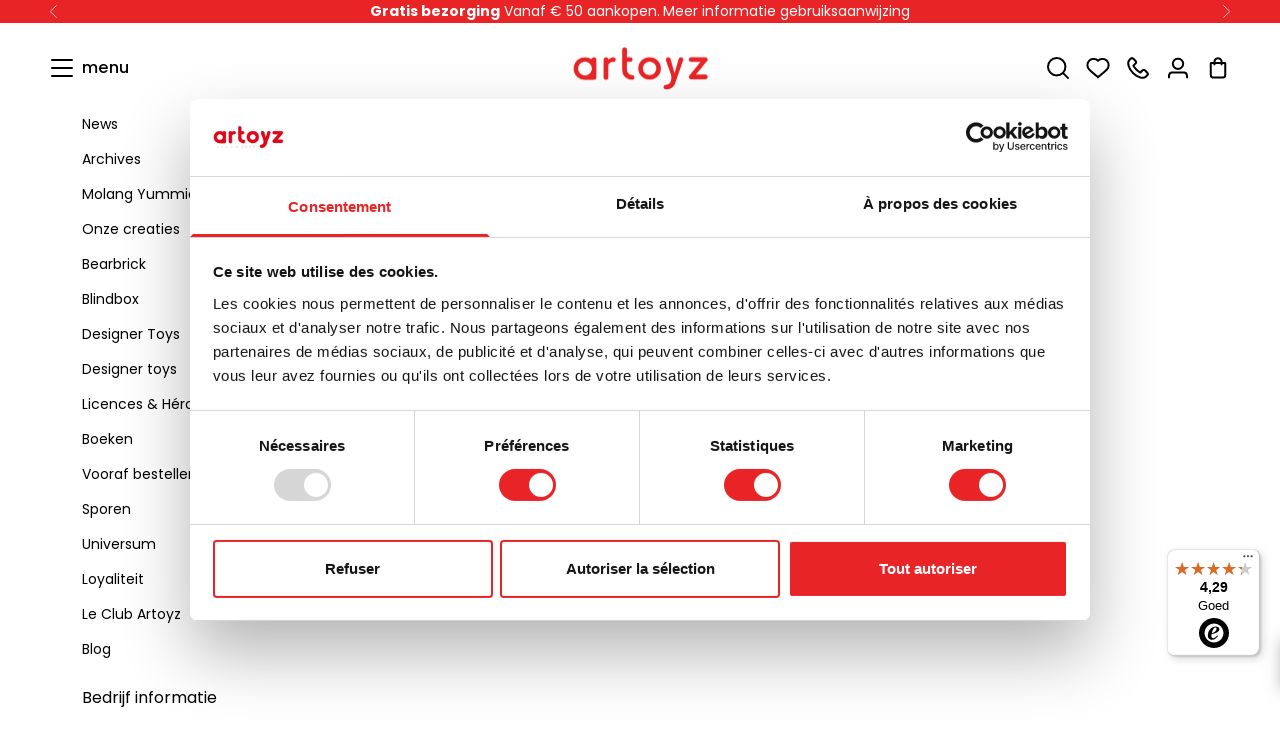

--- FILE ---
content_type: text/html; charset=utf-8
request_url: https://artoyz.com/nl/products/labubu-the-monsters-kasing-lung
body_size: 59442
content:
<!doctype html>

<html class="no-js" lang="nl" dir="ltr">
<head>
  <!-- Google Tag Manager -->
  <script async crossorigin fetchpriority="high" src="/cdn/shopifycloud/importmap-polyfill/es-modules-shim.2.4.0.js"></script>
<script>(function(w,d,s,l,i){w[l]=w[l]||[];w[l].push({'gtm.start':
        new Date().getTime(),event:'gtm.js'});var f=d.getElementsByTagName(s)[0],
      j=d.createElement(s),dl=l!='dataLayer'?'&l='+l:'';j.async=true;j.src=
      'https://www.googletagmanager.com/gtm.js?id='+i+dl;f.parentNode.insertBefore(j,f);
    })(window,document,'script','dataLayer','GTM-T3SJRV7');</script>
  <!-- End Google Tag Manager -->
  <!-- "snippets/limespot.liquid" was not rendered, the associated app was uninstalled -->
  <meta charset="utf-8">
  <meta name="viewport" content="width=device-width, initial-scale=1.0, height=device-height, minimum-scale=1.0, maximum-scale=5.0">

  <title>Labubu - The Monsters Animals - Kasing Lung</title><meta name="description" content="In deze samenwerking met Pop Mart biedt kunstenaar Kasing Lung ons een serie aan rond het thema dieren. Labubu was nog nooit zo vertederend en zijn blik zal je ongetwijfeld doen smelten. Door deze keuze te maken, dompelt Kasing Lung zich onder in de ongebruikelijke wereld van de gigantische Pop Mart en stelt ons in ..."><link rel="canonical" href="https://artoyz.com/nl/products/labubu-the-monsters-kasing-lung"><link rel="alternate" hreflang="x-default" href="https://artoyz.com/products/labubu-the-monsters-kasing-lung">
    <link rel="alternate" hreflang="fr-FR" href="https://artoyz.com/products/labubu-the-monsters-kasing-lung">
    <link rel="alternate" hreflang="en" href="https://artoyz.com/en/products/labubu-the-monsters-kasing-lung">
    <link rel="alternate" hreflang="nl" href="https://artoyz.com/nl/products/labubu-the-monsters-kasing-lung">
    <link rel="alternate" hreflang="es" href="https://artoyz.com/es/products/labubu-the-monsters-kasing-lung">
    <link rel="alternate" hreflang="de" href="https://artoyz.com/de/products/labubu-the-monsters-kasing-lung"><link rel="shortcut icon" href="//artoyz.com/cdn/shop/files/tete-goutE-96X96.png?v=1687512328&width=96">
    <link rel="apple-touch-icon" href="//artoyz.com/cdn/shop/files/tete-goutE-96X96.png?v=1687512328&width=180"><link rel="preconnect" href="https://fonts.shopifycdn.com" crossorigin>
  <link rel="dns-prefetch" href="https://productreviews.shopifycdn.com"><link rel="preload" href="//artoyz.com/cdn/fonts/poppins/poppins_n6.aa29d4918bc243723d56b59572e18228ed0786f6.woff2" as="font" type="font/woff2" crossorigin><link rel="preload" href="//artoyz.com/cdn/fonts/poppins/poppins_n4.0ba78fa5af9b0e1a374041b3ceaadf0a43b41362.woff2" as="font" type="font/woff2" crossorigin><meta property="og:type" content="product">
  <meta property="og:title" content="Labubu - The Monsters Animals - Kasing Lung">
  <meta property="product:price:amount" content="15,00">
  <meta property="product:price:currency" content="EUR"><meta property="og:image" content="http://artoyz.com/cdn/shop/products/the-monsters-animals-1.jpg?v=1663077203&width=2048">
  <meta property="og:image:secure_url" content="https://artoyz.com/cdn/shop/products/the-monsters-animals-1.jpg?v=1663077203&width=2048">
  <meta property="og:image:width" content="1000">
  <meta property="og:image:height" content="1000"><meta property="og:description" content="In deze samenwerking met Pop Mart biedt kunstenaar Kasing Lung ons een serie aan rond het thema dieren. Labubu was nog nooit zo vertederend en zijn blik zal je ongetwijfeld doen smelten. Door deze keuze te maken, dompelt Kasing Lung zich onder in de ongebruikelijke wereld van de gigantische Pop Mart en stelt ons in staat een selectie bijzondere dieren te vinden! Het is een selectie van 12 karakters, met de mogelijkheid om een ​​geheim in een van de dozen te hebben. De dieren die we kunnen vinden: -Wasbeer Verkocht in blinde doos en afzonderlijk."><meta property="og:url" content="https://artoyz.com/nl/products/labubu-the-monsters-kasing-lung">
<meta property="og:site_name" content="Artoyz"><meta name="twitter:card" content="summary"><meta name="twitter:title" content="Labubu - The Monsters Animals - Kasing Lung">
  <meta name="twitter:description" content="In deze samenwerking met Pop Mart biedt de kunstenaar Kasing Lung ons een serie over het thema van dieren. Labubu is nog nooit zo vertederend geweest en zijn blik zal je ongetwijfeld smelten.
Door deze keuze te maken, dompelt Kasing Lung zich onder in het eigenzinnige universum van de gigantische Pop Mart en stelt ons in staat om een ​​selectie van ongebruikelijke dieren te vinden!
Het is een selectie van 12 tekens, met de mogelijkheid om te hebben een geheim In een van de dozen.
De dieren die we kunnen vinden:
-Aap
-Eekhoorn
-Wild zwijn
-Wasbeer
-Egel
-Kangoeroe
-Leeuw
-Schaap
-Jellyfish
-Walvis
-Pinguïn
-Koala
Verkocht in blinde en eenheidsbox."><meta name="twitter:image" content="https://artoyz.com/cdn/shop/products/the-monsters-animals-1.jpg?crop=center&height=1200&v=1663077203&width=1200">
  <meta name="twitter:image:alt" content="">
  <script type="application/ld+json">
  {
    "@context": "https://schema.org",
    "@type": "Product",
    "productID": 7859380158677,
    "offers": [{
          "@type": "Offer",
          "name": "Labubu - The Monsters Animals - Kasing Lung",
          "availability":"https://schema.org/OutOfStock",
          "price": 15.0,
          "priceCurrency": "EUR",
          "priceValidUntil": "2026-01-13","sku": "POPMMONSTERSANIMALSU","gtin": "6941448655169","hasMerchantReturnPolicy": {
              "merchantReturnLink": "https:\/\/artoyz.com\/nl\/policies\/refund-policy"
            },"shippingDetails": {
              "shippingSettingsLink": "https:\/\/artoyz.com\/nl\/policies\/shipping-policy"
            },"url": "https://artoyz.com/nl/products/labubu-the-monsters-kasing-lung?variant=43600868212949"
        }
],"brand": {
      "@type": "Brand",
      "name": "Popmart"
    },
    "name": "Labubu - The Monsters Animals - Kasing Lung",
    "description": "In deze samenwerking met Pop Mart biedt de kunstenaar Kasing Lung ons een serie over het thema van dieren. Labubu is nog nooit zo vertederend geweest en zijn blik zal je ongetwijfeld smelten.\nDoor deze keuze te maken, dompelt Kasing Lung zich onder in het eigenzinnige universum van de gigantische Pop Mart en stelt ons in staat om een ​​selectie van ongebruikelijke dieren te vinden!\nHet is een selectie van 12 tekens, met de mogelijkheid om te hebben een geheim In een van de dozen.\nDe dieren die we kunnen vinden:\n-Aap\n-Eekhoorn\n-Wild zwijn\n-Wasbeer\n-Egel\n-Kangoeroe\n-Leeuw\n-Schaap\n-Jellyfish\n-Walvis\n-Pinguïn\n-Koala\nVerkocht in blinde en eenheidsbox.",
    "category": "ART TOYS",
    "url": "https://artoyz.com/nl/products/labubu-the-monsters-kasing-lung",
    "sku": "POPMMONSTERSANIMALSU","gtin": "6941448655169","weight": {
      "@type": "QuantitativeValue",
      "unitCode": "kg",
      "value": 0.15
      },"image": {
      "@type": "ImageObject",
      "url": "https://artoyz.com/cdn/shop/products/the-monsters-animals-1.jpg?v=1663077203&width=1024",
      "image": "https://artoyz.com/cdn/shop/products/the-monsters-animals-1.jpg?v=1663077203&width=1024",
      "name": "",
      "width": "1024",
      "height": "1024"
    }
  }
  </script>



  <script type="application/ld+json">
  {
    "@context": "https://schema.org",
    "@type": "BreadcrumbList",
  "itemListElement": [{
      "@type": "ListItem",
      "position": 1,
      "name": "Start",
      "item": "https://artoyz.com"
    },{
          "@type": "ListItem",
          "position": 2,
          "name": "Labubu - The Monsters Animals - Kasing Lung",
          "item": "https://artoyz.com/nl/products/labubu-the-monsters-kasing-lung"
        }]
  }
  </script>

<style>/* Typography (heading) */
  @font-face {
  font-family: Poppins;
  font-weight: 600;
  font-style: normal;
  font-display: fallback;
  src: url("//artoyz.com/cdn/fonts/poppins/poppins_n6.aa29d4918bc243723d56b59572e18228ed0786f6.woff2") format("woff2"),
       url("//artoyz.com/cdn/fonts/poppins/poppins_n6.5f815d845fe073750885d5b7e619ee00e8111208.woff") format("woff");
}

@font-face {
  font-family: Poppins;
  font-weight: 600;
  font-style: italic;
  font-display: fallback;
  src: url("//artoyz.com/cdn/fonts/poppins/poppins_i6.bb8044d6203f492888d626dafda3c2999253e8e9.woff2") format("woff2"),
       url("//artoyz.com/cdn/fonts/poppins/poppins_i6.e233dec1a61b1e7dead9f920159eda42280a02c3.woff") format("woff");
}

@font-face {
  font-family: Poppins;
  font-weight: 500;
  font-style: normal;
  font-display: fallback;
  src: url("//artoyz.com/cdn/fonts/poppins/poppins_n5.ad5b4b72b59a00358afc706450c864c3c8323842.woff2") format("woff2"),
       url("//artoyz.com/cdn/fonts/poppins/poppins_n5.33757fdf985af2d24b32fcd84c9a09224d4b2c39.woff") format("woff");
}

/* Typography (body) */
  @font-face {
  font-family: Poppins;
  font-weight: 400;
  font-style: normal;
  font-display: fallback;
  src: url("//artoyz.com/cdn/fonts/poppins/poppins_n4.0ba78fa5af9b0e1a374041b3ceaadf0a43b41362.woff2") format("woff2"),
       url("//artoyz.com/cdn/fonts/poppins/poppins_n4.214741a72ff2596839fc9760ee7a770386cf16ca.woff") format("woff");
}

@font-face {
  font-family: Poppins;
  font-weight: 400;
  font-style: italic;
  font-display: fallback;
  src: url("//artoyz.com/cdn/fonts/poppins/poppins_i4.846ad1e22474f856bd6b81ba4585a60799a9f5d2.woff2") format("woff2"),
       url("//artoyz.com/cdn/fonts/poppins/poppins_i4.56b43284e8b52fc64c1fd271f289a39e8477e9ec.woff") format("woff");
}

@font-face {
  font-family: Poppins;
  font-weight: 700;
  font-style: normal;
  font-display: fallback;
  src: url("//artoyz.com/cdn/fonts/poppins/poppins_n7.56758dcf284489feb014a026f3727f2f20a54626.woff2") format("woff2"),
       url("//artoyz.com/cdn/fonts/poppins/poppins_n7.f34f55d9b3d3205d2cd6f64955ff4b36f0cfd8da.woff") format("woff");
}

@font-face {
  font-family: Poppins;
  font-weight: 600;
  font-style: normal;
  font-display: fallback;
  src: url("//artoyz.com/cdn/fonts/poppins/poppins_n6.aa29d4918bc243723d56b59572e18228ed0786f6.woff2") format("woff2"),
       url("//artoyz.com/cdn/fonts/poppins/poppins_n6.5f815d845fe073750885d5b7e619ee00e8111208.woff") format("woff");
}

@font-face {
  font-family: Poppins;
  font-weight: 700;
  font-style: italic;
  font-display: fallback;
  src: url("//artoyz.com/cdn/fonts/poppins/poppins_i7.42fd71da11e9d101e1e6c7932199f925f9eea42d.woff2") format("woff2"),
       url("//artoyz.com/cdn/fonts/poppins/poppins_i7.ec8499dbd7616004e21155106d13837fff4cf556.woff") format("woff");
}

:root {
    /* Container */
    --container-max-width: 100%;
    --container-xxs-max-width: 27.5rem; /* 440px */
    --container-xs-max-width: 42.5rem; /* 680px */
    --container-sm-max-width: 61.25rem; /* 980px */
    --container-md-max-width: 71.875rem; /* 1150px */
    --container-lg-max-width: 78.75rem; /* 1260px */
    --container-xl-max-width: 85rem; /* 1360px */
    --container-gutter: 1.5rem;

    --section-with-border-vertical-spacing: 2.5rem;
    --section-with-border-vertical-spacing-tight:2.5rem;
    --section-without-border-vertical-spacing:3.75rem;
    --section-without-border-vertical-spacing-tight:3.75rem;

    --section-stack-gap:3rem;
    --section-stack-gap-tight: 2.25rem;

    /* Form settings */
    --form-gap: 1.25rem; /* Gap between fieldset and submit button */
    --fieldset-gap: 1rem; /* Gap between each form input within a fieldset */
    --form-control-gap: 0.625rem; /* Gap between input and label (ignored for floating label) */
    --checkbox-control-gap: 0.75rem; /* Horizontal gap between checkbox and its associated label */
    --input-padding-block: 0.65rem; /* Vertical padding for input, textarea and native select */
    --input-padding-inline: 0.8rem; /* Horizontal padding for input, textarea and native select */
    --checkbox-size: 1.125rem; /* Size (width and height) for checkbox */

    /* Other sizes */
    --sticky-area-height: calc(var(--announcement-bar-is-sticky, 0) * var(--announcement-bar-height, 0px) + var(--header-is-sticky, 0) * var(--header-height, 0px));

    /* RTL support */
    --transform-logical-flip: 1;
    --transform-origin-start: left;
    --transform-origin-end: right;

    /**
     * ---------------------------------------------------------------------
     * TYPOGRAPHY
     * ---------------------------------------------------------------------
     */

    /* Font properties */
    --heading-font-family: Poppins, sans-serif;
    --heading-font-weight: 600;
    --heading-font-style: normal;
    --heading-text-transform: normal;
    --heading-letter-spacing: 0.01em;
    --text-font-family: Poppins, sans-serif;
    --text-font-weight: 400;
    --text-font-style: normal;
    --text-letter-spacing: 0.0em;
    --button-font: var(--heading-font-style) var(--heading-font-weight) var(--text-base) / 1 var(--heading-font-family);
    --button-text-transform: normal;
    --button-letter-spacing: 0.04em;

    /* Font sizes */--text-display: 2rem;
    --text-h1: 1.75rem;
    --text-h2: 1.5rem;
    --text-h3: 1.25rem;
    --text-h4: 1.125rem;
    --text-h5: 1rem;
    --text-h6: 0.875rem;

    --text-xs: 0.75rem;
    --text-sm: 0.8125rem;
    --text-base: 0.875rem;
    --text-lg: 1rem;
    --text-xl: 1.25rem;

    /**
     * ---------------------------------------------------------------------
     * COLORS
     * ---------------------------------------------------------------------
     */

    /* Color settings */--accent: 233 36 38;
    --text-primary: 0 0 0;
    --background-primary: 255 255 255;
    --background-secondary: 255 255 255;
    --border-color: 217 217 217;
    --page-overlay: 0 0 0 / 0.4;

    /* Button colors */
    --button-background-primary: 233 36 38;
    --button-text-primary: 255 255 255;

    /* Status colors */
    --success-background: 215 239 201;
    --success-text: 64 178 0;
    --warning-background: 252 240 227;
    --warning-text: 227 126 22;
    --error-background: 191 21 21;
    --error-text: 191 21 21;

    /* Product colors */
    --on-sale-text: 233 36 38;
    --on-sale-badge-background: 233 36 38;
    --on-sale-badge-text: 255 255 255;
    --sold-out-badge-background: 239 239 239;
    --sold-out-badge-text: 0 0 0 / 0.65;
    --custom-badge-background: 28 28 28;
    --custom-badge-text: 255 255 255;
    --star-color: 28 28 28;

    /* Header colors */--header-background: 255 255 255;
    --header-text: 0 0 0;
    --header-border-color: 217 217 217;

    /* Footer colors */--footer-background: 255 255 255;
    --footer-text: 0 0 0;
    --footer-border-color: 217 217 217;

    /* Modal colors */--modal-background: 255 255 255;
    --modal-text: 28 28 28;
    --modal-border-color: 221 221 221;

    /* Drawer colors (reuse the same as modal) */
    --drawer-background: 255 255 255;
    --drawer-text: 28 28 28;
    --drawer-border-color: 221 221 221;

    /* Popover background (uses the primary background) */
    --popover-background: 255 255 255;
    --popover-text: 0 0 0;
    --popover-border-color: 217 217 217;

    /* Rounded variables (used for border radius) */
    --rounded-full: 9999px;
    --button-border-radius: 3.75rem;
    --input-border-radius: 3.75rem;
    --card-border-radius: .5rem;

    /* Box shadow */
    --shadow-sm: 0 2px 8px rgb(0 0 0 / 0.05);
    --shadow: 0 5px 15px rgb(0 0 0 / 0.05);
    --shadow-md: 0 5px 30px rgb(0 0 0 / 0.05);
    --shadow-block: px px px rgb(var(--text-primary) / 0.0);

    /* Custom colors */
    --color-red: 233 36 38;
    --color-white: 255 255 255;
    --color-grey-10: 245 245 245;
    --color-grey-20: 221 221 221;
    --secondary-background: 245 245 245;
    --color-secondary: 233 36 38;

    /**
     * ---------------------------------------------------------------------
     * OTHER
     * ---------------------------------------------------------------------
     */

    --checkmark-svg-url: url(//artoyz.com/cdn/shop/t/48/assets/checkmark.svg?v=77552481021870063511687425080);
    --cursor-zoom-in-svg-url: url(//artoyz.com/cdn/shop/t/48/assets/cursor-zoom-in.svg?v=179346033183326186621687439634);
  }

  [dir="rtl"]:root {
    /* RTL support */
    --transform-logical-flip: -1;
    --transform-origin-start: right;
    --transform-origin-end: left;
  }

  @media screen and (min-width: 700px) {
    :root {
      /* Typography (font size) */
      --text-display: 4rem;
      --text-h1: 2.5rem;
      --text-h2: 2rem;
      --text-h3: 1.75rem;
      --text-h4: 1.375rem;
      --text-h5: 1.125rem;
      --text-h6: 1rem;

      /* Spacing settings */
      --container-gutter: 2rem;
    }
  }

  @media screen and (min-width: 1000px) {
    :root {
      /* Spacing settings */
      --container-gutter: 3rem;

      --section-with-border-vertical-spacing: 4rem;
      --section-with-border-vertical-spacing-tight: 4rem;
      --section-without-border-vertical-spacing: 6rem;
      --section-without-border-vertical-spacing-tight: 6rem;

      --section-stack-gap:3rem;
      --section-stack-gap-tight:3rem;
    }
  }
</style><script>
  document.documentElement.classList.replace('no-js', 'js');

  // This allows to expose several variables to the global scope, to be used in scripts
  window.themeVariables = {
    settings: {
      showPageTransition: false,
      pageType: "product",
      productTemplateSuffix: "",
      moneyFormat: "{{amount_with_comma_separator}} €",
      moneyWithCurrencyFormat: "{{amount_with_comma_separator}} € EUR",
      currencyCodeEnabled: false,
      cartType: "drawer"
    },

    strings: {
      addToCartButton: "Toevoegen aan winkelwagen",
      soldOutButton: "Uitverkocht",
      preOrderButton: "Voorbestelling",
      unavailableButton: "Niet beschikbaar",
      addedToCart: "Toegevoegd aan je winkelwagen!",
      closeGallery: "Galerie sluiten",
      zoomGallery: "In-\/uitzoomen",
      errorGallery: "Afbeelding kan niet worden geladen",
      soldOutBadge: "Uitverkocht",
      discountBadge: "-@@",
      sku: "SKU:",
      shippingEstimatorNoResults: "Sorry, we verzenden niet naar je adres.",
      shippingEstimatorOneResult: "Er is één verzendtarief voor je adres:",
      shippingEstimatorMultipleResults: "Er zijn meerdere verzendtarieven voor je adres:",
      shippingEstimatorError: "Er zijn een of meer fouten opgetreden bij het ophalen van de verzendtarieven:",
      next: "Volgende",
      previous: "Vorige"
    },

    mediaQueries: {
      'sm': 'screen and (min-width: 700px)',
      'md': 'screen and (min-width: 1000px)',
      'lg': 'screen and (min-width: 1150px)',
      'xl': 'screen and (min-width: 1400px)',
      '2xl': 'screen and (min-width: 1600px)',
      'sm-max': 'screen and (max-width: 699px)',
      'md-max': 'screen and (max-width: 999px)',
      'lg-max': 'screen and (max-width: 1149px)',
      'xl-max': 'screen and (max-width: 1399px)',
      '2xl-max': 'screen and (max-width: 1599px)',
      'motion-safe': '(prefers-reduced-motion: no-preference)',
      'motion-reduce': '(prefers-reduced-motion: reduce)',
      'supports-hover': 'screen and (pointer: fine)',
      'supports-touch': 'screen and (hover: none)'
    }
  };</script><script async src="//artoyz.com/cdn/shop/t/48/assets/es-module-shims.min.js?v=183764246851692361251701193708"></script>

  <script type="importmap">{
        "imports": {
          "vendor": "//artoyz.com/cdn/shop/t/48/assets/vendor.min.js?v=82089914464975466921701193710",
          "theme": "//artoyz.com/cdn/shop/t/48/assets/theme.js?v=85368772136887251501693239763",
          "photoswipe": "//artoyz.com/cdn/shop/t/48/assets/photoswipe.min.js?v=23923577218600574321701193704"
        }
      }
    </script>

  <script type="module" src="//artoyz.com/cdn/shop/t/48/assets/vendor.min.js?v=82089914464975466921701193710"></script>
  <script type="module" src="//artoyz.com/cdn/shop/t/48/assets/theme.js?v=85368772136887251501693239763"></script>

  <script>window.performance && window.performance.mark && window.performance.mark('shopify.content_for_header.start');</script><meta name="google-site-verification" content="Eyk7vJviQZND41pbOxlZIUyU02s3mnBbDtYhGBcXWeU">
<meta id="shopify-digital-wallet" name="shopify-digital-wallet" content="/56303517851/digital_wallets/dialog">
<meta name="shopify-checkout-api-token" content="cb88a8cff333bbadc217bb257bebc29d">
<meta id="in-context-paypal-metadata" data-shop-id="56303517851" data-venmo-supported="false" data-environment="production" data-locale="nl_NL" data-paypal-v4="true" data-currency="EUR">
<link rel="alternate" type="application/json+oembed" href="https://artoyz.com/nl/products/labubu-the-monsters-kasing-lung.oembed">
<script async="async" src="/checkouts/internal/preloads.js?locale=nl-FR"></script>
<link rel="preconnect" href="https://shop.app" crossorigin="anonymous">
<script async="async" src="https://shop.app/checkouts/internal/preloads.js?locale=nl-FR&shop_id=56303517851" crossorigin="anonymous"></script>
<script id="apple-pay-shop-capabilities" type="application/json">{"shopId":56303517851,"countryCode":"FR","currencyCode":"EUR","merchantCapabilities":["supports3DS"],"merchantId":"gid:\/\/shopify\/Shop\/56303517851","merchantName":"Artoyz","requiredBillingContactFields":["postalAddress","email","phone"],"requiredShippingContactFields":["postalAddress","email","phone"],"shippingType":"shipping","supportedNetworks":["visa","masterCard","amex","maestro"],"total":{"type":"pending","label":"Artoyz","amount":"1.00"},"shopifyPaymentsEnabled":true,"supportsSubscriptions":true}</script>
<script id="shopify-features" type="application/json">{"accessToken":"cb88a8cff333bbadc217bb257bebc29d","betas":["rich-media-storefront-analytics"],"domain":"artoyz.com","predictiveSearch":true,"shopId":56303517851,"locale":"nl"}</script>
<script>var Shopify = Shopify || {};
Shopify.shop = "artoyz.myshopify.com";
Shopify.locale = "nl";
Shopify.currency = {"active":"EUR","rate":"1.0"};
Shopify.country = "FR";
Shopify.theme = {"name":"Artoyz - Theme Maestrooo","id":150479241545,"schema_name":"Prestige","schema_version":"7.3.2","theme_store_id":null,"role":"main"};
Shopify.theme.handle = "null";
Shopify.theme.style = {"id":null,"handle":null};
Shopify.cdnHost = "artoyz.com/cdn";
Shopify.routes = Shopify.routes || {};
Shopify.routes.root = "/nl/";</script>
<script type="module">!function(o){(o.Shopify=o.Shopify||{}).modules=!0}(window);</script>
<script>!function(o){function n(){var o=[];function n(){o.push(Array.prototype.slice.apply(arguments))}return n.q=o,n}var t=o.Shopify=o.Shopify||{};t.loadFeatures=n(),t.autoloadFeatures=n()}(window);</script>
<script>
  window.ShopifyPay = window.ShopifyPay || {};
  window.ShopifyPay.apiHost = "shop.app\/pay";
  window.ShopifyPay.redirectState = null;
</script>
<script id="shop-js-analytics" type="application/json">{"pageType":"product"}</script>
<script defer="defer" async type="module" src="//artoyz.com/cdn/shopifycloud/shop-js/modules/v2/client.init-shop-cart-sync_CQCZGmk1.nl.esm.js"></script>
<script defer="defer" async type="module" src="//artoyz.com/cdn/shopifycloud/shop-js/modules/v2/chunk.common_Qh2VktjN.esm.js"></script>
<script type="module">
  await import("//artoyz.com/cdn/shopifycloud/shop-js/modules/v2/client.init-shop-cart-sync_CQCZGmk1.nl.esm.js");
await import("//artoyz.com/cdn/shopifycloud/shop-js/modules/v2/chunk.common_Qh2VktjN.esm.js");

  window.Shopify.SignInWithShop?.initShopCartSync?.({"fedCMEnabled":true,"windoidEnabled":true});

</script>
<script>
  window.Shopify = window.Shopify || {};
  if (!window.Shopify.featureAssets) window.Shopify.featureAssets = {};
  window.Shopify.featureAssets['shop-js'] = {"shop-cart-sync":["modules/v2/client.shop-cart-sync_DYbEklgP.nl.esm.js","modules/v2/chunk.common_Qh2VktjN.esm.js"],"init-fed-cm":["modules/v2/client.init-fed-cm__ErewuRD.nl.esm.js","modules/v2/chunk.common_Qh2VktjN.esm.js"],"init-shop-email-lookup-coordinator":["modules/v2/client.init-shop-email-lookup-coordinator_DVvDgYZD.nl.esm.js","modules/v2/chunk.common_Qh2VktjN.esm.js"],"shop-cash-offers":["modules/v2/client.shop-cash-offers_DlO6Qxt5.nl.esm.js","modules/v2/chunk.common_Qh2VktjN.esm.js","modules/v2/chunk.modal_AuYeqjM3.esm.js"],"shop-button":["modules/v2/client.shop-button_DDXvm0ww.nl.esm.js","modules/v2/chunk.common_Qh2VktjN.esm.js"],"init-windoid":["modules/v2/client.init-windoid_0Lf619BU.nl.esm.js","modules/v2/chunk.common_Qh2VktjN.esm.js"],"avatar":["modules/v2/client.avatar_BTnouDA3.nl.esm.js"],"init-shop-cart-sync":["modules/v2/client.init-shop-cart-sync_CQCZGmk1.nl.esm.js","modules/v2/chunk.common_Qh2VktjN.esm.js"],"shop-toast-manager":["modules/v2/client.shop-toast-manager_BG9hizfj.nl.esm.js","modules/v2/chunk.common_Qh2VktjN.esm.js"],"pay-button":["modules/v2/client.pay-button_Bbf1ICKo.nl.esm.js","modules/v2/chunk.common_Qh2VktjN.esm.js"],"shop-login-button":["modules/v2/client.shop-login-button_BGVZZ2yR.nl.esm.js","modules/v2/chunk.common_Qh2VktjN.esm.js","modules/v2/chunk.modal_AuYeqjM3.esm.js"],"init-customer-accounts-sign-up":["modules/v2/client.init-customer-accounts-sign-up_Nl0OguTu.nl.esm.js","modules/v2/client.shop-login-button_BGVZZ2yR.nl.esm.js","modules/v2/chunk.common_Qh2VktjN.esm.js","modules/v2/chunk.modal_AuYeqjM3.esm.js"],"init-shop-for-new-customer-accounts":["modules/v2/client.init-shop-for-new-customer-accounts_DUWFFbho.nl.esm.js","modules/v2/client.shop-login-button_BGVZZ2yR.nl.esm.js","modules/v2/chunk.common_Qh2VktjN.esm.js","modules/v2/chunk.modal_AuYeqjM3.esm.js"],"init-customer-accounts":["modules/v2/client.init-customer-accounts_CgdWI3Pk.nl.esm.js","modules/v2/client.shop-login-button_BGVZZ2yR.nl.esm.js","modules/v2/chunk.common_Qh2VktjN.esm.js","modules/v2/chunk.modal_AuYeqjM3.esm.js"],"shop-follow-button":["modules/v2/client.shop-follow-button_CE4JIj_m.nl.esm.js","modules/v2/chunk.common_Qh2VktjN.esm.js","modules/v2/chunk.modal_AuYeqjM3.esm.js"],"lead-capture":["modules/v2/client.lead-capture_CnrlSZO3.nl.esm.js","modules/v2/chunk.common_Qh2VktjN.esm.js","modules/v2/chunk.modal_AuYeqjM3.esm.js"],"checkout-modal":["modules/v2/client.checkout-modal_DTwyTBIx.nl.esm.js","modules/v2/chunk.common_Qh2VktjN.esm.js","modules/v2/chunk.modal_AuYeqjM3.esm.js"],"shop-login":["modules/v2/client.shop-login_DZkpG60q.nl.esm.js","modules/v2/chunk.common_Qh2VktjN.esm.js","modules/v2/chunk.modal_AuYeqjM3.esm.js"],"payment-terms":["modules/v2/client.payment-terms_ColZi-EO.nl.esm.js","modules/v2/chunk.common_Qh2VktjN.esm.js","modules/v2/chunk.modal_AuYeqjM3.esm.js"]};
</script>
<script>(function() {
  var isLoaded = false;
  function asyncLoad() {
    if (isLoaded) return;
    isLoaded = true;
    var urls = ["\/\/social-login.oxiapps.com\/api\/init?vt=928356\u0026shop=artoyz.myshopify.com","https:\/\/d1564fddzjmdj5.cloudfront.net\/initializercolissimo.js?app_name=happycolissimo\u0026cloud=d1564fddzjmdj5.cloudfront.net\u0026shop=artoyz.myshopify.com","https:\/\/cdn.langshop.app\/buckets\/app\/libs\/storefront\/sdk.js?proxy_prefix=\/apps\/langshop\u0026source=sct\u0026shop=artoyz.myshopify.com","https:\/\/tseish-app.connect.trustedshops.com\/esc.js?apiBaseUrl=aHR0cHM6Ly90c2Vpc2gtYXBwLmNvbm5lY3QudHJ1c3RlZHNob3BzLmNvbQ==\u0026instanceId=YXJ0b3l6Lm15c2hvcGlmeS5jb20=\u0026shop=artoyz.myshopify.com","https:\/\/assets.loyoly.io\/public\/scripts\/shopify-account-top.js?shop=artoyz.myshopify.com","https:\/\/assets.loyoly.io\/public\/scripts\/referral.js?shop=artoyz.myshopify.com"];
    for (var i = 0; i < urls.length; i++) {
      var s = document.createElement('script');
      s.type = 'text/javascript';
      s.async = true;
      s.src = urls[i];
      var x = document.getElementsByTagName('script')[0];
      x.parentNode.insertBefore(s, x);
    }
  };
  if(window.attachEvent) {
    window.attachEvent('onload', asyncLoad);
  } else {
    window.addEventListener('load', asyncLoad, false);
  }
})();</script>
<script id="__st">var __st={"a":56303517851,"offset":3600,"reqid":"6b7206de-94dd-4806-a4fa-a30f17075d1c-1767447278","pageurl":"artoyz.com\/nl\/products\/labubu-the-monsters-kasing-lung","u":"35f6f019d547","p":"product","rtyp":"product","rid":7859380158677};</script>
<script>window.ShopifyPaypalV4VisibilityTracking = true;</script>
<script id="captcha-bootstrap">!function(){'use strict';const t='contact',e='account',n='new_comment',o=[[t,t],['blogs',n],['comments',n],[t,'customer']],c=[[e,'customer_login'],[e,'guest_login'],[e,'recover_customer_password'],[e,'create_customer']],r=t=>t.map((([t,e])=>`form[action*='/${t}']:not([data-nocaptcha='true']) input[name='form_type'][value='${e}']`)).join(','),a=t=>()=>t?[...document.querySelectorAll(t)].map((t=>t.form)):[];function s(){const t=[...o],e=r(t);return a(e)}const i='password',u='form_key',d=['recaptcha-v3-token','g-recaptcha-response','h-captcha-response',i],f=()=>{try{return window.sessionStorage}catch{return}},m='__shopify_v',_=t=>t.elements[u];function p(t,e,n=!1){try{const o=window.sessionStorage,c=JSON.parse(o.getItem(e)),{data:r}=function(t){const{data:e,action:n}=t;return t[m]||n?{data:e,action:n}:{data:t,action:n}}(c);for(const[e,n]of Object.entries(r))t.elements[e]&&(t.elements[e].value=n);n&&o.removeItem(e)}catch(o){console.error('form repopulation failed',{error:o})}}const l='form_type',E='cptcha';function T(t){t.dataset[E]=!0}const w=window,h=w.document,L='Shopify',v='ce_forms',y='captcha';let A=!1;((t,e)=>{const n=(g='f06e6c50-85a8-45c8-87d0-21a2b65856fe',I='https://cdn.shopify.com/shopifycloud/storefront-forms-hcaptcha/ce_storefront_forms_captcha_hcaptcha.v1.5.2.iife.js',D={infoText:'Beschermd door hCaptcha',privacyText:'Privacy',termsText:'Voorwaarden'},(t,e,n)=>{const o=w[L][v],c=o.bindForm;if(c)return c(t,g,e,D).then(n);var r;o.q.push([[t,g,e,D],n]),r=I,A||(h.body.append(Object.assign(h.createElement('script'),{id:'captcha-provider',async:!0,src:r})),A=!0)});var g,I,D;w[L]=w[L]||{},w[L][v]=w[L][v]||{},w[L][v].q=[],w[L][y]=w[L][y]||{},w[L][y].protect=function(t,e){n(t,void 0,e),T(t)},Object.freeze(w[L][y]),function(t,e,n,w,h,L){const[v,y,A,g]=function(t,e,n){const i=e?o:[],u=t?c:[],d=[...i,...u],f=r(d),m=r(i),_=r(d.filter((([t,e])=>n.includes(e))));return[a(f),a(m),a(_),s()]}(w,h,L),I=t=>{const e=t.target;return e instanceof HTMLFormElement?e:e&&e.form},D=t=>v().includes(t);t.addEventListener('submit',(t=>{const e=I(t);if(!e)return;const n=D(e)&&!e.dataset.hcaptchaBound&&!e.dataset.recaptchaBound,o=_(e),c=g().includes(e)&&(!o||!o.value);(n||c)&&t.preventDefault(),c&&!n&&(function(t){try{if(!f())return;!function(t){const e=f();if(!e)return;const n=_(t);if(!n)return;const o=n.value;o&&e.removeItem(o)}(t);const e=Array.from(Array(32),(()=>Math.random().toString(36)[2])).join('');!function(t,e){_(t)||t.append(Object.assign(document.createElement('input'),{type:'hidden',name:u})),t.elements[u].value=e}(t,e),function(t,e){const n=f();if(!n)return;const o=[...t.querySelectorAll(`input[type='${i}']`)].map((({name:t})=>t)),c=[...d,...o],r={};for(const[a,s]of new FormData(t).entries())c.includes(a)||(r[a]=s);n.setItem(e,JSON.stringify({[m]:1,action:t.action,data:r}))}(t,e)}catch(e){console.error('failed to persist form',e)}}(e),e.submit())}));const S=(t,e)=>{t&&!t.dataset[E]&&(n(t,e.some((e=>e===t))),T(t))};for(const o of['focusin','change'])t.addEventListener(o,(t=>{const e=I(t);D(e)&&S(e,y())}));const B=e.get('form_key'),M=e.get(l),P=B&&M;t.addEventListener('DOMContentLoaded',(()=>{const t=y();if(P)for(const e of t)e.elements[l].value===M&&p(e,B);[...new Set([...A(),...v().filter((t=>'true'===t.dataset.shopifyCaptcha))])].forEach((e=>S(e,t)))}))}(h,new URLSearchParams(w.location.search),n,t,e,['guest_login'])})(!0,!0)}();</script>
<script integrity="sha256-4kQ18oKyAcykRKYeNunJcIwy7WH5gtpwJnB7kiuLZ1E=" data-source-attribution="shopify.loadfeatures" defer="defer" src="//artoyz.com/cdn/shopifycloud/storefront/assets/storefront/load_feature-a0a9edcb.js" crossorigin="anonymous"></script>
<script crossorigin="anonymous" defer="defer" src="//artoyz.com/cdn/shopifycloud/storefront/assets/shopify_pay/storefront-65b4c6d7.js?v=20250812"></script>
<script data-source-attribution="shopify.dynamic_checkout.dynamic.init">var Shopify=Shopify||{};Shopify.PaymentButton=Shopify.PaymentButton||{isStorefrontPortableWallets:!0,init:function(){window.Shopify.PaymentButton.init=function(){};var t=document.createElement("script");t.src="https://artoyz.com/cdn/shopifycloud/portable-wallets/latest/portable-wallets.nl.js",t.type="module",document.head.appendChild(t)}};
</script>
<script data-source-attribution="shopify.dynamic_checkout.buyer_consent">
  function portableWalletsHideBuyerConsent(e){var t=document.getElementById("shopify-buyer-consent"),n=document.getElementById("shopify-subscription-policy-button");t&&n&&(t.classList.add("hidden"),t.setAttribute("aria-hidden","true"),n.removeEventListener("click",e))}function portableWalletsShowBuyerConsent(e){var t=document.getElementById("shopify-buyer-consent"),n=document.getElementById("shopify-subscription-policy-button");t&&n&&(t.classList.remove("hidden"),t.removeAttribute("aria-hidden"),n.addEventListener("click",e))}window.Shopify?.PaymentButton&&(window.Shopify.PaymentButton.hideBuyerConsent=portableWalletsHideBuyerConsent,window.Shopify.PaymentButton.showBuyerConsent=portableWalletsShowBuyerConsent);
</script>
<script>
  function portableWalletsCleanup(e){e&&e.src&&console.error("Failed to load portable wallets script "+e.src);var t=document.querySelectorAll("shopify-accelerated-checkout .shopify-payment-button__skeleton, shopify-accelerated-checkout-cart .wallet-cart-button__skeleton"),e=document.getElementById("shopify-buyer-consent");for(let e=0;e<t.length;e++)t[e].remove();e&&e.remove()}function portableWalletsNotLoadedAsModule(e){e instanceof ErrorEvent&&"string"==typeof e.message&&e.message.includes("import.meta")&&"string"==typeof e.filename&&e.filename.includes("portable-wallets")&&(window.removeEventListener("error",portableWalletsNotLoadedAsModule),window.Shopify.PaymentButton.failedToLoad=e,"loading"===document.readyState?document.addEventListener("DOMContentLoaded",window.Shopify.PaymentButton.init):window.Shopify.PaymentButton.init())}window.addEventListener("error",portableWalletsNotLoadedAsModule);
</script>

<script type="module" src="https://artoyz.com/cdn/shopifycloud/portable-wallets/latest/portable-wallets.nl.js" onError="portableWalletsCleanup(this)" crossorigin="anonymous"></script>
<script nomodule>
  document.addEventListener("DOMContentLoaded", portableWalletsCleanup);
</script>

<link id="shopify-accelerated-checkout-styles" rel="stylesheet" media="screen" href="https://artoyz.com/cdn/shopifycloud/portable-wallets/latest/accelerated-checkout-backwards-compat.css" crossorigin="anonymous">
<style id="shopify-accelerated-checkout-cart">
        #shopify-buyer-consent {
  margin-top: 1em;
  display: inline-block;
  width: 100%;
}

#shopify-buyer-consent.hidden {
  display: none;
}

#shopify-subscription-policy-button {
  background: none;
  border: none;
  padding: 0;
  text-decoration: underline;
  font-size: inherit;
  cursor: pointer;
}

#shopify-subscription-policy-button::before {
  box-shadow: none;
}

      </style>

<script>window.performance && window.performance.mark && window.performance.mark('shopify.content_for_header.end');</script>
<link href="//artoyz.com/cdn/shop/t/48/assets/theme.css?v=114830463873851299351701193706" rel="stylesheet" type="text/css" media="all" /><script type="text/javascript">if(typeof window.hulkappsWishlist === 'undefined') {
      window.hulkappsWishlist = {};
    }
    window.hulkappsWishlist.baseURL = '/apps/advanced-wishlist/api';
    window.hulkappsWishlist.hasAppBlockSupport = '1';
  </script>
<!-- BEGIN app block: shopify://apps/advanced-wishlist/blocks/app/330d9272-08ea-4193-b3e0-475a69fa65fa --><!-- BEGIN app snippet: variables --><script type="text/javascript">
    if(typeof window.hulkappsWishlist === 'undefined') {
        window.hulkappsWishlist = {};
    }
    window.hulkappsWishlist.customerID = null;
    window.hulkappsWishlist.customerName = null;
    window.hulkappsWishlist.domain = "artoyz.myshopify.com";
    window.hulkappsWishlist.productJSON = {"id":7859380158677,"title":"Labubu - The Monsters Animals - Kasing Lung","handle":"labubu-the-monsters-kasing-lung","description":"\u003cp style=\"font-weight: 400;\" data-mce-fragment=\"1\" data-mce-style=\"font-weight: 400;\"\u003eIn deze samenwerking met Pop Mart biedt de kunstenaar Kasing Lung ons een serie over het thema van dieren. Labubu is nog nooit zo vertederend geweest en zijn blik zal je ongetwijfeld smelten.\u003c\/p\u003e\n\u003cp style=\"font-weight: 400;\" data-mce-fragment=\"1\" data-mce-style=\"font-weight: 400;\"\u003eDoor deze keuze te maken, dompelt Kasing Lung zich onder in het eigenzinnige universum van de gigantische Pop Mart en stelt ons in staat om een ​​selectie van ongebruikelijke dieren te vinden!\u003c\/p\u003e\n\u003cp style=\"font-weight: 400;\" data-mce-fragment=\"1\" data-mce-style=\"font-weight: 400;\"\u003eHet is een selectie van \u003cstrong\u003e12 tekens\u003c\/strong\u003e, met de mogelijkheid om te hebben \u003cstrong\u003eeen geheim\u003c\/strong\u003e In een van de dozen.\u003c\/p\u003e\n\u003cp style=\"font-weight: 400;\" data-mce-fragment=\"1\" data-mce-style=\"font-weight: 400;\"\u003e\u003cstrong\u003eDe dieren die we kunnen vinden:\u003c\/strong\u003e\u003c\/p\u003e\n\u003cp style=\"font-weight: 400;\" data-mce-fragment=\"1\" data-mce-style=\"font-weight: 400;\"\u003e\u003cstrong\u003e-Aap\u003c\/strong\u003e\u003c\/p\u003e\n\u003cp style=\"font-weight: 400;\" data-mce-fragment=\"1\" data-mce-style=\"font-weight: 400;\"\u003e\u003cstrong\u003e-Eekhoorn\u003c\/strong\u003e\u003c\/p\u003e\n\u003cp style=\"font-weight: 400;\" data-mce-fragment=\"1\" data-mce-style=\"font-weight: 400;\"\u003e\u003cstrong\u003e-Wild zwijn\u003c\/strong\u003e\u003c\/p\u003e\n\u003cp style=\"font-weight: 400;\" data-mce-fragment=\"1\" data-mce-style=\"font-weight: 400;\"\u003e\u003cstrong\u003e-Wasbeer\u003c\/strong\u003e\u003c\/p\u003e\n\u003cp style=\"font-weight: 400;\" data-mce-fragment=\"1\" data-mce-style=\"font-weight: 400;\"\u003e\u003cstrong\u003e-Egel\u003c\/strong\u003e\u003c\/p\u003e\n\u003cp style=\"font-weight: 400;\" data-mce-fragment=\"1\" data-mce-style=\"font-weight: 400;\"\u003e\u003cstrong\u003e-Kangoeroe\u003c\/strong\u003e\u003c\/p\u003e\n\u003cp style=\"font-weight: 400;\" data-mce-fragment=\"1\" data-mce-style=\"font-weight: 400;\"\u003e\u003cstrong\u003e-Leeuw\u003c\/strong\u003e\u003c\/p\u003e\n\u003cp style=\"font-weight: 400;\" data-mce-fragment=\"1\" data-mce-style=\"font-weight: 400;\"\u003e\u003cstrong\u003e-Schaap\u003c\/strong\u003e\u003c\/p\u003e\n\u003cp style=\"font-weight: 400;\" data-mce-fragment=\"1\" data-mce-style=\"font-weight: 400;\"\u003e\u003cstrong\u003e-Jellyfish\u003c\/strong\u003e\u003c\/p\u003e\n\u003cp style=\"font-weight: 400;\" data-mce-fragment=\"1\" data-mce-style=\"font-weight: 400;\"\u003e\u003cstrong\u003e-Walvis\u003c\/strong\u003e\u003c\/p\u003e\n\u003cp style=\"font-weight: 400;\" data-mce-fragment=\"1\" data-mce-style=\"font-weight: 400;\"\u003e\u003cstrong\u003e-Pinguïn\u003c\/strong\u003e\u003c\/p\u003e\n\u003cp style=\"font-weight: 400;\" data-mce-fragment=\"1\" data-mce-style=\"font-weight: 400;\"\u003e\u003cstrong\u003e-Koala\u003c\/strong\u003e\u003c\/p\u003e\n\u003cp style=\"font-weight: 400;\" data-mce-fragment=\"1\" data-mce-style=\"font-weight: 400;\"\u003e\u003cstrong\u003eVerkocht in blinde en eenheidsbox.\u003c\/strong\u003e\u003c\/p\u003e","published_at":"2022-09-13T18:35:03+02:00","created_at":"2022-09-13T15:47:32+02:00","vendor":"Popmart","type":"ART TOYS","tags":["ART TOYS","ART TOYS. ART TOYS: Boites Surprise!","ART TOYS. ART TOYS: MINI FIGURINES","Kasing Lung","labubu","labubu monster","NOUVEAUTÉS","NOUVEAUTÉS. NOUVEAUTÉS: ART TOYS","pop mart","The monsters animals"],"price":1500,"price_min":1500,"price_max":1500,"available":false,"price_varies":false,"compare_at_price":null,"compare_at_price_min":0,"compare_at_price_max":0,"compare_at_price_varies":false,"variants":[{"id":43600868212949,"title":"Default Title","option1":"Default Title","option2":null,"option3":null,"sku":"POPMMONSTERSANIMALSU","requires_shipping":true,"taxable":true,"featured_image":{"id":38590218797269,"product_id":7859380158677,"position":15,"created_at":"2022-09-13T15:55:46+02:00","updated_at":"2022-09-13T15:55:46+02:00","alt":null,"width":1000,"height":1000,"src":"\/\/artoyz.com\/cdn\/shop\/products\/the-monsters-animals-15.jpg?v=1663077346","variant_ids":[43600868212949]},"available":false,"name":"Labubu - The Monsters Animals - Kasing Lung","public_title":null,"options":["Default Title"],"price":1500,"weight":150,"compare_at_price":null,"inventory_management":"shopify","barcode":"6941448655169","featured_media":{"alt":null,"id":31172694704341,"position":15,"preview_image":{"aspect_ratio":1.0,"height":1000,"width":1000,"src":"\/\/artoyz.com\/cdn\/shop\/products\/the-monsters-animals-15.jpg?v=1663077346"}},"requires_selling_plan":false,"selling_plan_allocations":[],"quantity_rule":{"min":1,"max":null,"increment":1}}],"images":["\/\/artoyz.com\/cdn\/shop\/products\/the-monsters-animals-1.jpg?v=1663077203","\/\/artoyz.com\/cdn\/shop\/products\/the-monsters-animals-3.jpg?v=1663077262","\/\/artoyz.com\/cdn\/shop\/products\/the-monsters-animals-4.jpg?v=1663077261","\/\/artoyz.com\/cdn\/shop\/products\/the-monsters-animals-5.jpg?v=1663077264","\/\/artoyz.com\/cdn\/shop\/products\/the-monsters-animals-6.jpg?v=1663077262","\/\/artoyz.com\/cdn\/shop\/products\/the-monsters-animals-7.jpg?v=1663077263","\/\/artoyz.com\/cdn\/shop\/products\/the-monsters-animals-8.jpg?v=1663077263","\/\/artoyz.com\/cdn\/shop\/products\/the-monsters-animals-9.jpg?v=1663077264","\/\/artoyz.com\/cdn\/shop\/products\/the-monsters-animals-10.jpg?v=1663077263","\/\/artoyz.com\/cdn\/shop\/products\/the-monsters-animals-11.jpg?v=1663077262","\/\/artoyz.com\/cdn\/shop\/products\/the-monsters-animals-12.jpg?v=1663077264","\/\/artoyz.com\/cdn\/shop\/products\/the-monsters-animals-13.jpg?v=1663077263","\/\/artoyz.com\/cdn\/shop\/products\/the-monsters-animals-14.jpg?v=1663077265","\/\/artoyz.com\/cdn\/shop\/products\/the-monsters-animals-16.jpg?v=1663077309","\/\/artoyz.com\/cdn\/shop\/products\/the-monsters-animals-15.jpg?v=1663077346"],"featured_image":"\/\/artoyz.com\/cdn\/shop\/products\/the-monsters-animals-1.jpg?v=1663077203","options":["Title"],"media":[{"alt":null,"id":31172680810709,"position":1,"preview_image":{"aspect_ratio":1.0,"height":1000,"width":1000,"src":"\/\/artoyz.com\/cdn\/shop\/products\/the-monsters-animals-1.jpg?v=1663077203"},"aspect_ratio":1.0,"height":1000,"media_type":"image","src":"\/\/artoyz.com\/cdn\/shop\/products\/the-monsters-animals-1.jpg?v=1663077203","width":1000},{"alt":null,"id":31172686971093,"position":2,"preview_image":{"aspect_ratio":1.0,"height":1000,"width":1000,"src":"\/\/artoyz.com\/cdn\/shop\/products\/the-monsters-animals-3.jpg?v=1663077262"},"aspect_ratio":1.0,"height":1000,"media_type":"image","src":"\/\/artoyz.com\/cdn\/shop\/products\/the-monsters-animals-3.jpg?v=1663077262","width":1000},{"alt":null,"id":31172687003861,"position":3,"preview_image":{"aspect_ratio":1.0,"height":1000,"width":1000,"src":"\/\/artoyz.com\/cdn\/shop\/products\/the-monsters-animals-4.jpg?v=1663077261"},"aspect_ratio":1.0,"height":1000,"media_type":"image","src":"\/\/artoyz.com\/cdn\/shop\/products\/the-monsters-animals-4.jpg?v=1663077261","width":1000},{"alt":null,"id":31172687036629,"position":4,"preview_image":{"aspect_ratio":1.0,"height":1000,"width":1000,"src":"\/\/artoyz.com\/cdn\/shop\/products\/the-monsters-animals-5.jpg?v=1663077264"},"aspect_ratio":1.0,"height":1000,"media_type":"image","src":"\/\/artoyz.com\/cdn\/shop\/products\/the-monsters-animals-5.jpg?v=1663077264","width":1000},{"alt":null,"id":31172687069397,"position":5,"preview_image":{"aspect_ratio":1.0,"height":1000,"width":1000,"src":"\/\/artoyz.com\/cdn\/shop\/products\/the-monsters-animals-6.jpg?v=1663077262"},"aspect_ratio":1.0,"height":1000,"media_type":"image","src":"\/\/artoyz.com\/cdn\/shop\/products\/the-monsters-animals-6.jpg?v=1663077262","width":1000},{"alt":null,"id":31172687102165,"position":6,"preview_image":{"aspect_ratio":1.0,"height":1000,"width":1000,"src":"\/\/artoyz.com\/cdn\/shop\/products\/the-monsters-animals-7.jpg?v=1663077263"},"aspect_ratio":1.0,"height":1000,"media_type":"image","src":"\/\/artoyz.com\/cdn\/shop\/products\/the-monsters-animals-7.jpg?v=1663077263","width":1000},{"alt":null,"id":31172687134933,"position":7,"preview_image":{"aspect_ratio":1.0,"height":1000,"width":1000,"src":"\/\/artoyz.com\/cdn\/shop\/products\/the-monsters-animals-8.jpg?v=1663077263"},"aspect_ratio":1.0,"height":1000,"media_type":"image","src":"\/\/artoyz.com\/cdn\/shop\/products\/the-monsters-animals-8.jpg?v=1663077263","width":1000},{"alt":null,"id":31172687167701,"position":8,"preview_image":{"aspect_ratio":1.0,"height":1000,"width":1000,"src":"\/\/artoyz.com\/cdn\/shop\/products\/the-monsters-animals-9.jpg?v=1663077264"},"aspect_ratio":1.0,"height":1000,"media_type":"image","src":"\/\/artoyz.com\/cdn\/shop\/products\/the-monsters-animals-9.jpg?v=1663077264","width":1000},{"alt":null,"id":31172687233237,"position":9,"preview_image":{"aspect_ratio":1.0,"height":1000,"width":1000,"src":"\/\/artoyz.com\/cdn\/shop\/products\/the-monsters-animals-10.jpg?v=1663077263"},"aspect_ratio":1.0,"height":1000,"media_type":"image","src":"\/\/artoyz.com\/cdn\/shop\/products\/the-monsters-animals-10.jpg?v=1663077263","width":1000},{"alt":null,"id":31172687266005,"position":10,"preview_image":{"aspect_ratio":1.0,"height":1000,"width":1000,"src":"\/\/artoyz.com\/cdn\/shop\/products\/the-monsters-animals-11.jpg?v=1663077262"},"aspect_ratio":1.0,"height":1000,"media_type":"image","src":"\/\/artoyz.com\/cdn\/shop\/products\/the-monsters-animals-11.jpg?v=1663077262","width":1000},{"alt":null,"id":31172687298773,"position":11,"preview_image":{"aspect_ratio":1.0,"height":1000,"width":1000,"src":"\/\/artoyz.com\/cdn\/shop\/products\/the-monsters-animals-12.jpg?v=1663077264"},"aspect_ratio":1.0,"height":1000,"media_type":"image","src":"\/\/artoyz.com\/cdn\/shop\/products\/the-monsters-animals-12.jpg?v=1663077264","width":1000},{"alt":null,"id":31172687331541,"position":12,"preview_image":{"aspect_ratio":1.0,"height":1000,"width":1000,"src":"\/\/artoyz.com\/cdn\/shop\/products\/the-monsters-animals-13.jpg?v=1663077263"},"aspect_ratio":1.0,"height":1000,"media_type":"image","src":"\/\/artoyz.com\/cdn\/shop\/products\/the-monsters-animals-13.jpg?v=1663077263","width":1000},{"alt":null,"id":31172687364309,"position":13,"preview_image":{"aspect_ratio":1.0,"height":1000,"width":1000,"src":"\/\/artoyz.com\/cdn\/shop\/products\/the-monsters-animals-14.jpg?v=1663077265"},"aspect_ratio":1.0,"height":1000,"media_type":"image","src":"\/\/artoyz.com\/cdn\/shop\/products\/the-monsters-animals-14.jpg?v=1663077265","width":1000},{"alt":null,"id":31172691755221,"position":14,"preview_image":{"aspect_ratio":1.0,"height":1000,"width":1000,"src":"\/\/artoyz.com\/cdn\/shop\/products\/the-monsters-animals-16.jpg?v=1663077309"},"aspect_ratio":1.0,"height":1000,"media_type":"image","src":"\/\/artoyz.com\/cdn\/shop\/products\/the-monsters-animals-16.jpg?v=1663077309","width":1000},{"alt":null,"id":31172694704341,"position":15,"preview_image":{"aspect_ratio":1.0,"height":1000,"width":1000,"src":"\/\/artoyz.com\/cdn\/shop\/products\/the-monsters-animals-15.jpg?v=1663077346"},"aspect_ratio":1.0,"height":1000,"media_type":"image","src":"\/\/artoyz.com\/cdn\/shop\/products\/the-monsters-animals-15.jpg?v=1663077346","width":1000}],"requires_selling_plan":false,"selling_plan_groups":[],"content":"\u003cp style=\"font-weight: 400;\" data-mce-fragment=\"1\" data-mce-style=\"font-weight: 400;\"\u003eIn deze samenwerking met Pop Mart biedt de kunstenaar Kasing Lung ons een serie over het thema van dieren. Labubu is nog nooit zo vertederend geweest en zijn blik zal je ongetwijfeld smelten.\u003c\/p\u003e\n\u003cp style=\"font-weight: 400;\" data-mce-fragment=\"1\" data-mce-style=\"font-weight: 400;\"\u003eDoor deze keuze te maken, dompelt Kasing Lung zich onder in het eigenzinnige universum van de gigantische Pop Mart en stelt ons in staat om een ​​selectie van ongebruikelijke dieren te vinden!\u003c\/p\u003e\n\u003cp style=\"font-weight: 400;\" data-mce-fragment=\"1\" data-mce-style=\"font-weight: 400;\"\u003eHet is een selectie van \u003cstrong\u003e12 tekens\u003c\/strong\u003e, met de mogelijkheid om te hebben \u003cstrong\u003eeen geheim\u003c\/strong\u003e In een van de dozen.\u003c\/p\u003e\n\u003cp style=\"font-weight: 400;\" data-mce-fragment=\"1\" data-mce-style=\"font-weight: 400;\"\u003e\u003cstrong\u003eDe dieren die we kunnen vinden:\u003c\/strong\u003e\u003c\/p\u003e\n\u003cp style=\"font-weight: 400;\" data-mce-fragment=\"1\" data-mce-style=\"font-weight: 400;\"\u003e\u003cstrong\u003e-Aap\u003c\/strong\u003e\u003c\/p\u003e\n\u003cp style=\"font-weight: 400;\" data-mce-fragment=\"1\" data-mce-style=\"font-weight: 400;\"\u003e\u003cstrong\u003e-Eekhoorn\u003c\/strong\u003e\u003c\/p\u003e\n\u003cp style=\"font-weight: 400;\" data-mce-fragment=\"1\" data-mce-style=\"font-weight: 400;\"\u003e\u003cstrong\u003e-Wild zwijn\u003c\/strong\u003e\u003c\/p\u003e\n\u003cp style=\"font-weight: 400;\" data-mce-fragment=\"1\" data-mce-style=\"font-weight: 400;\"\u003e\u003cstrong\u003e-Wasbeer\u003c\/strong\u003e\u003c\/p\u003e\n\u003cp style=\"font-weight: 400;\" data-mce-fragment=\"1\" data-mce-style=\"font-weight: 400;\"\u003e\u003cstrong\u003e-Egel\u003c\/strong\u003e\u003c\/p\u003e\n\u003cp style=\"font-weight: 400;\" data-mce-fragment=\"1\" data-mce-style=\"font-weight: 400;\"\u003e\u003cstrong\u003e-Kangoeroe\u003c\/strong\u003e\u003c\/p\u003e\n\u003cp style=\"font-weight: 400;\" data-mce-fragment=\"1\" data-mce-style=\"font-weight: 400;\"\u003e\u003cstrong\u003e-Leeuw\u003c\/strong\u003e\u003c\/p\u003e\n\u003cp style=\"font-weight: 400;\" data-mce-fragment=\"1\" data-mce-style=\"font-weight: 400;\"\u003e\u003cstrong\u003e-Schaap\u003c\/strong\u003e\u003c\/p\u003e\n\u003cp style=\"font-weight: 400;\" data-mce-fragment=\"1\" data-mce-style=\"font-weight: 400;\"\u003e\u003cstrong\u003e-Jellyfish\u003c\/strong\u003e\u003c\/p\u003e\n\u003cp style=\"font-weight: 400;\" data-mce-fragment=\"1\" data-mce-style=\"font-weight: 400;\"\u003e\u003cstrong\u003e-Walvis\u003c\/strong\u003e\u003c\/p\u003e\n\u003cp style=\"font-weight: 400;\" data-mce-fragment=\"1\" data-mce-style=\"font-weight: 400;\"\u003e\u003cstrong\u003e-Pinguïn\u003c\/strong\u003e\u003c\/p\u003e\n\u003cp style=\"font-weight: 400;\" data-mce-fragment=\"1\" data-mce-style=\"font-weight: 400;\"\u003e\u003cstrong\u003e-Koala\u003c\/strong\u003e\u003c\/p\u003e\n\u003cp style=\"font-weight: 400;\" data-mce-fragment=\"1\" data-mce-style=\"font-weight: 400;\"\u003e\u003cstrong\u003eVerkocht in blinde en eenheidsbox.\u003c\/strong\u003e\u003c\/p\u003e"};
    window.hulkappsWishlist.selectedVariant = 43600868212949;
    window.hulkappsWishlist.buttonStyleSettings = {"view":"list","position":"custom","theme_color":"#000000","button_style":"style_1","button_border":0,"button_text_color":"#FFFFFF","button_border_color":"#333","button_border_radius":0,"button_background_color":"#5c6ac4","button_left_right_vertical_space":16,"button_top_bottom_vertical_space":9,"button_icon_type":"default_icon","empty_set_custom_icon":null,"filled_set_custom_icon":null,"button_font_size":16,"button_font_weight":500,"hover_button_text_color":"#FFFFFF","hover_button_background_color":"#5c6ac4","hover_button_border_color":"#333","wl_floating_button":false,"show_icon_animation":true,"floating_button_position":"bottom_right","floating_button_type":"icon","floating_button_font_size":14,"floating_button_font_weight":500,"floating_button_text_color":"#FFFFFF","floating_button_background_color":"#5c6ac4","hover_floating_button_text_color":"#FFFFFF","hover_floating_button_background_color":"#5c6ac4","floating_button_top_bottom_vertical_space":10,"floating_button_left_right_vertical_space":10,"hide_floating_button_mobile_version":false,"floating_explore_more_products_button_text":"Explore more products","floating_close_button_text":"Close","floating_my_wishlist_text":"My wishlist","display_my_wishlist_as":"redirect","share_button":"show","facebook":true,"pinterest":true,"twitter":true,"email":true,"set_icon":"set_1","modal_title":"Or Share Via","copy_link_title":"Copy wishlist link to share","copy_button_text":"Copy","custom_wishlist_icon":false,"custom_wishlist_icon_right":true,"icon_type":"outline","icon_size":16,"icon_fill_color":"#ffffff","icon_border_color":"#ffffff","icon_hover_color":"#5c6ac4","icon_background_type":"icon_no_background","icon_background_color":"#cccccc","selected_icon_fill_color":"#5c6ac4","selected_icon_border_color":"#5c6ac4","collection_icon_type":"fill","collection_icon_size":16,"collection_icon_fill_color":"#000000","collection_icon_border_color":"#5c6ac4","collection_icon_hover_color":"#f5f5f5","collection_icon_background_type":"icon_no_background","collection_icon_background_color":"#cccccc","collection_selected_icon_fill_color":"#5c6ac4","collection_selected_icon_border_color":"#5c6ac4","collection_count_layout":"beside_count","customize_product_icon":false,"customize_collection_icon":true,"collection_count_background_color":"#5c6ac4","collection_count_color":"#ffffff","header_type":"main_menu","header_icon_position":"auto_header_icon","header_icon_design":"wishlist_page","header_icon_selector":"a[href='cart']","header_icon_color":"#000","header_icon_size":16,"header_icon_weight":500,"filled_icon":false};
    window.hulkappsWishlist.generalSettings = {"css_style":".wishlist-btn {\nright: 20px !important;\n}\n[data-searchwishlistproducts] .input-group-field {\n    border: 1px solid;\n    border-radius: 5px;\n}","frontend_enabled":true,"is_guest_enabled":true,"can_share_wishlist":false,"facebook_pixel_code":null,"has_multiple_wishlist":true,"public_wishlist_count":"hide","can_subscribe_wishlist":true,"delete_on_move_to_wishlist":true,"google_conversion_tracking_code":null,"collection_wishlist_count":"hide","product_compact_numbers":false,"product_page_tooltip":true,"tooltip_message":"This item has been wishlisted","tooltip_time_message":"time(s)","collection_compact_numbers":false,"display_zero_counter":false,"wishlist_header_count":"hide","stay_WL_page_after_add_cart":true,"is_my_wishlist_custom_title":false,"my_wishlist_custom_title":"My Wishlist","app_proxy_prefix":"apps","app_proxy_path":"advanced-wishlist","account_page_link":true,"wl_account_page_link":true,"total_wishlist_count":false,"date_format":"d F Y","custom_js":null,"theme_publish_notification":true,"price_font_size":14,"header_font_size":26,"pd_name_font_size":14,"per_page":12,"login_message_font_size":26,"wishlist_view":"both","price_color":"#3d4246","date_color":"#69727b","bulk_action_enabled":true,"custom_title_position":false,"title_position":"left","empty_wishlist_button_link":"\/checkout","is_empty_wishlist_button_link":false,"klaviyo":{"status":true,"public_key":"YsMN6r","private_key":"pk_ef5626df24811b4f3589b6308e9056142e","out_of_stock":false},"recommend":{"status":false,"type":"newest","collection_id":null,"product_ids":[],"products":[],"quick_add":true,"show_navigation":true,"per_slide":4,"detail_box_color":"white","hover_button_color":"#4c4749","heading_color":"black","arrow_color":"black","product_text_color":"black"},"product_click_option":"show_product_details","button_layout":"simple_button","header_count_background_color":"#5C6AC4","header_count_color":"#FFFFFF","customer_consent":false,"show_variant_picker":true,"save_for_later_status":true,"delete_old_wishlist":false,"delete_wishlist_after_days":7,"remove_share_wl_items":false,"zapier_integration":false,"pagination_type":"pagination","wishlist_notifications":true,"load_more":{"background":"#5c6ac4","color":"#ffffff","size":"16","border_color":"#2e3561"},"help_button":{"status":false,"content":"\u003ch3 style=\"text-align: center\"\u003eWishlist management page\u003c\/h3\u003e\u003cul\u003e\u003cli\u003eThis page allows you to manage and add wishlist items directly to the cart.\u003c\/li\u003e\u003cli\u003eShare your public wishlist on social media, through links, and via custom email.\u003c\/li\u003e\u003cli\u003eYou can subscribe to get update about your wishlist items.\u003c\/li\u003e\u003c\/ul\u003e"},"shopify_flow_integration":false,"google_sheet_integration":false,"wishlist_products_google_sheet_key":null,"save_later_items_google_sheet_key":null,"popup_delay":"5","monthly_analysis":true,"shopify_pos":false,"guest_wishlist_share":true,"sorting":false};
    window.hulkappsWishlist.languageSettings = {"fr":{"popup":{"title":"S'inscrire et être alerté","subscribe_message":"We will notify you on events like Low stock, Price drop or general reminder so that you dont miss the deal"},"title":{"login":"Connectez-vous pour voir votre liste de souhaits!","empty_wishlist":"Pas de produits!","new_wishlist_text":"Nouvelle liste de souhaits","delete_wishlist_text":"Êtes-vous sûr de vouloir supprimer la liste de souhaits?","guest_wishlist_title":"Vos listes de souhaits","delete_bulk_product_text":"Êtes-vous sûr de vouloir supprimer les produits sélectionnés?","delete_product_text":"Êtes-vous sûr de vouloir supprimer ce produit?","move_bulk_wishlist_text":"Êtes-vous sûr de vouloir déplacer les produits sélectionnés dans votre panier?","move_wishlist_text":"Êtes-vous sûr de vouloir déplacer cet article dans votre panier?","select_all_text":"Tout sélectionner","move_to_cart_text":"Déplacer au panier","delete_text":"Supprimer","featured_product":"Vous aimerez peut-être aussi","rename_wishlist":"Renommer","product_share_title":"PARTAGEZ CETTE CRÉATION","delete_wishlist":"Supprimer","my_wishlist_custom_title":"Ma liste de souhaits"},"button":{"next":"Suivant","delete":"Supprimer","log_in":"Connexion","previous":"Précédent","delete_no":"Non","delete_yes":"Oui","add_product":"Ajouter des produits","move_to_cart":"Ajouter au panier","out_of_stock":"Epuisé","save_for_later":"Sauvegarder pour plus tard","after_move_to_cart":"Added !","save_all_for_later":"Tout enregistrer pour plus tard","save_all_for_later_excluded_products":"Tous les produits, sauf {product-title}, ont été ajoutés avec succès à votre liste de souhaits."},"wishlist":{"my":"Ma wishlist","choose":"Choisir la wishlist","create":"Créer une Wishlist","placeholder":"Ex. Watch"},"subscribe":{"button_text":"S'abonner","input_field":"Voir le détail produit","input_field_text":"Entrer votre Email"},"date_label":"Ajouté le","button_text":"Ajouter à la wishlist","heading_text":"Ajouter à la wishlist","action_button":{"share":"Partager","subscribe":"S'abonner","subscribed":"S'abonner","my_account":"Mon compte","account_page":"Ma liste de souhaits","quick_add":"AJOUT RAPIDE","email":"E-mail","help_text":"En savoir plus","save_button_text":"Enregistrer","load_more":"Charger plus"},"error_message":{"wishlist":"Liste de souhaits introuvable!","product_detail":"Détails du produit introuvables!","max_wishlist_limit":"Limite maximale d'articles de la liste de souhaits dépassée!","can_subscribe_wishlist":"Impossible de s'abonner à la liste de souhaits! Veuillez contacter le propriétaire de votre magasin!","product_variant_detail":"Détails de la variante de produit introuvables!","wishlist_already_use":"Wishlist name already in use! Please use different name.","subscribe_empty_email":"Veuillez entrer une adresse e-mail!","subscribe_invalid_email":"Veuillez entrer une adresse e-mail valide!"},"success_message":{"without_login":"L'article a bien été ajouté à la liste de souhaits  \u003ca href=\"\/account\"\u003econnexion\u003c\/a\u003e","for_login_users":"L'article a bien été ajouté à la liste de souhaits, \u003ca href=\"\/apps\/advanced-wishlist\"\u003e Afficher ma liste de souhaits \u003c\/a\u003e","for_item_removed":"Produit supprimé avec succès de la liste de souhaits!","for_guest_login_disabled":"Veuillez \u003ca href=\"\/account\"\u003e vous connecter \u003c\/a\u003e pour ajouter cet article à votre liste de souhaits","wishlist_create":"Wishlist created successfully!","wishlist_move":"Wishlist moved successfully!","for_wishlist_removed":"Wishlist deleted successfully!","wishlist_update":"Liste de souhaits mise à jour avec succès!","subscribe":"Abonné à la liste de souhaits avec succès!","for_update_login_users":"Le produit a été mis à jour avec succès dans votre liste de souhaits, voir \u003ca href=\"\/apps\/advanced-wishlist\"\u003eMa Liste de Souhaits\u003c\/a\u003e.","without_login_latest":"{Product} a été temporairement ajouté à votre liste de souhaits, veuillez \u003ca href=\"\/account\"\u003evous connecter\u003c\/a\u003e pour l'enregistrer définitivement.","for_login_users_latest":"{Product} a été ajouté avec succès à votre liste de souhaits, voir \u003ca href=\"\/apps\/advanced-wishlist\"\u003eMa Liste de Souhaits\u003c\/a\u003e.","for_update_login_users_latest":"{Product} a été mis à jour avec succès dans votre liste de souhaits, voir \u003ca href=\"\/apps\/advanced-wishlist\"\u003eMa Liste de Souhaits\u003c\/a\u003e.","for_multiple_item_removed":"{Count} produits ont été supprimés avec succès de votre liste de souhaits.","item_move_to_cart":"Produit ajouté au panier avec succès!","variant_changed":"Variante de produit modifiée avec succès!","variant_changed_latest":"Variante de {Product} modifiée avec succès!","quantity_changed":"Quantité de produit modifiée avec succès!","quantity_changed_latest":"Quantité de {Product} modifiée avec succès!"},"success_button_text":"Ajouté à la wishlist","placeholder_searchbox":"Rechercher un produit","save_button_text":"Save","no_data_found":"No data found!","primary_language":true,"tooltip_text":"Cet article a été ajouté à la liste de souhaits (X) fois","create_wishlist_button":"Enregistrer","unsubscribe_button":"Fermer","unsubscribe_title":"Vous avez été désabonné","unsubscribe_content":"Vous ne recevrez plus d'e-mails concernant les activités de la liste de souhaits de ce magasin.","guest_share_wishlist":{"title":"Acheteur invité","description":"Vous magasinez actuellement de manière anonyme!","login_description":"Connectez-vous pour enregistrer votre liste de souhaits.","copy_link_text":"Copier le lien pour partager"},"sort_by":{"title":"Trier par","default":"Trier par plus récent","price_high_to_low":"Trier par prix : du plus élevé au plus bas","price_low_to_high":"Trier par prix : du plus bas au plus élevé"},"shared_email":{"title":"Partager la liste par e-mail","send_button":"PARTAGER LA LISTE DE SOUHAITS","subject":"{shopper_name} a partagé sa liste de souhaits!","body":"Bonjour! Découvrez ma liste de souhaits:","name":"Nom de l'expéditeur*","email":"E-mail du destinataire*","subject_label":"Objet*","body_label":"Message*","modal_title":"Partager ma liste de souhaits"},"placeholder__wishlistsearchbox":"Rechercher des listes de souhaits","sidebar_widgets":{"floating_my_wishlist_text":"Ma liste de souhaits","floating_explore_more_products_button_text":"Explorer plus de produits","floating_add_products_button_text":"Ajouter des produits","floating_close_button_text":"Fermer"}}};
</script>
<!-- END app snippet -->
<!-- BEGIN app snippet: global --><link href="//cdn.shopify.com/extensions/019b5019-a0f0-72d0-9b3d-472099c533da/app-extension-276/assets/hulkapps-wishlist-styles.css" rel="stylesheet" type="text/css" media="all" />
<script src="https://cdn.shopify.com/extensions/019b5019-a0f0-72d0-9b3d-472099c533da/app-extension-276/assets/hulkapps-wishlist-global.js" async></script>
<script src="https://cdn.shopify.com/extensions/019b5019-a0f0-72d0-9b3d-472099c533da/app-extension-276/assets/hulkapps-wishlist-modals.js" async></script>





<!-- END app snippet -->


<!-- END app block --><!-- BEGIN app block: shopify://apps/gorgias-live-chat-helpdesk/blocks/gorgias/a66db725-7b96-4e3f-916e-6c8e6f87aaaa -->
<script defer data-gorgias-loader-chat src="https://config.gorgias.chat/bundle-loader/shopify/artoyz.myshopify.com"></script>


<script defer data-gorgias-loader-convert  src="https://cdn.9gtb.com/loader.js"></script>


<script defer data-gorgias-loader-mailto-replace  src="https://config.gorgias.help/api/contact-forms/replace-mailto-script.js?shopName=artoyz"></script>


<!-- END app block --><!-- BEGIN app block: shopify://apps/loyoly/blocks/international/f8398f67-b476-4b74-89b8-cb199b7011c9 -->
<script>
  // Set the current lang
  window.loyoly_lang_code = 'nl'
  // Set the convert rate
  window.loyoly_convert_rate = window.Shopify.currency.rate
  // Set the current money code
  window.loyoly_money_code = 'EUR'
  // Localized suffix
  window.loyoly_lang_suffix = '/nl'


</script>


<!-- END app block --><!-- BEGIN app block: shopify://apps/klaviyo-email-marketing-sms/blocks/klaviyo-onsite-embed/2632fe16-c075-4321-a88b-50b567f42507 -->












  <script async src="https://static.klaviyo.com/onsite/js/YsMN6r/klaviyo.js?company_id=YsMN6r"></script>
  <script>!function(){if(!window.klaviyo){window._klOnsite=window._klOnsite||[];try{window.klaviyo=new Proxy({},{get:function(n,i){return"push"===i?function(){var n;(n=window._klOnsite).push.apply(n,arguments)}:function(){for(var n=arguments.length,o=new Array(n),w=0;w<n;w++)o[w]=arguments[w];var t="function"==typeof o[o.length-1]?o.pop():void 0,e=new Promise((function(n){window._klOnsite.push([i].concat(o,[function(i){t&&t(i),n(i)}]))}));return e}}})}catch(n){window.klaviyo=window.klaviyo||[],window.klaviyo.push=function(){var n;(n=window._klOnsite).push.apply(n,arguments)}}}}();</script>

  
    <script id="viewed_product">
      if (item == null) {
        var _learnq = _learnq || [];

        var MetafieldReviews = null
        var MetafieldYotpoRating = null
        var MetafieldYotpoCount = null
        var MetafieldLooxRating = null
        var MetafieldLooxCount = null
        var okendoProduct = null
        var okendoProductReviewCount = null
        var okendoProductReviewAverageValue = null
        try {
          // The following fields are used for Customer Hub recently viewed in order to add reviews.
          // This information is not part of __kla_viewed. Instead, it is part of __kla_viewed_reviewed_items
          MetafieldReviews = {};
          MetafieldYotpoRating = null
          MetafieldYotpoCount = null
          MetafieldLooxRating = null
          MetafieldLooxCount = null

          okendoProduct = null
          // If the okendo metafield is not legacy, it will error, which then requires the new json formatted data
          if (okendoProduct && 'error' in okendoProduct) {
            okendoProduct = null
          }
          okendoProductReviewCount = okendoProduct ? okendoProduct.reviewCount : null
          okendoProductReviewAverageValue = okendoProduct ? okendoProduct.reviewAverageValue : null
        } catch (error) {
          console.error('Error in Klaviyo onsite reviews tracking:', error);
        }

        var item = {
          Name: "Labubu - The Monsters Animals - Kasing Lung",
          ProductID: 7859380158677,
          Categories: [],
          ImageURL: "https://artoyz.com/cdn/shop/products/the-monsters-animals-1_grande.jpg?v=1663077203",
          URL: "https://artoyz.com/nl/products/labubu-the-monsters-kasing-lung",
          Brand: "Popmart",
          Price: "15,00 €",
          Value: "15,00",
          CompareAtPrice: "0,00 €"
        };
        _learnq.push(['track', 'Viewed Product', item]);
        _learnq.push(['trackViewedItem', {
          Title: item.Name,
          ItemId: item.ProductID,
          Categories: item.Categories,
          ImageUrl: item.ImageURL,
          Url: item.URL,
          Metadata: {
            Brand: item.Brand,
            Price: item.Price,
            Value: item.Value,
            CompareAtPrice: item.CompareAtPrice
          },
          metafields:{
            reviews: MetafieldReviews,
            yotpo:{
              rating: MetafieldYotpoRating,
              count: MetafieldYotpoCount,
            },
            loox:{
              rating: MetafieldLooxRating,
              count: MetafieldLooxCount,
            },
            okendo: {
              rating: okendoProductReviewAverageValue,
              count: okendoProductReviewCount,
            }
          }
        }]);
      }
    </script>
  




  <script>
    window.klaviyoReviewsProductDesignMode = false
  </script>







<!-- END app block --><!-- BEGIN app block: shopify://apps/iadvize-ai-shopping-assistant/blocks/iadvize-tag/97672039-3647-476c-9ad9-4f6daaa2d3e4 --><!-- START IADVIZE LIVECHAT -->

<script>

function loadIAdvize() {

    function fromShopifyToIAdvizePageType(shopifyPageType) {
      if (!shopifyPageType) {
        return 'OTHER_PAGE';
      }

      switch (shopifyPageType.toLowerCase()) {
        case 'index':
        case 'home':
          return 'HOME_PAGE';
        case 'collection':
          return 'CATEGORY_PAGE';
        case 'product':
          return 'PRODUCT_DETAIL_PAGE';
        case 'cart':
          return 'CART_PAGE';
        case 'checkout':
          return 'CHECKOUT_PAGE';
        case 'account':
          return 'ACCOUNT_PAGE';
        case 'search':
          return 'SEARCH_PAGE';
        case 'signup':
          return 'SIGNUP_PAGE';
        case 'page':
          return 'CONTENT_PAGE';
        case 'info':
          return 'INFO_PAGE';
        default:
          return 'OTHER_PAGE';
      }
    }

    window.iAdvizeInterface = window.iAdvizeInterface || [];
    window.iAdvizeInterface.config = {
        sid: 9465
    };

    // Implement Add-to-Cart callback for iAdvize
    window.iAdvizeInterface.push(function(iAdvize) {
      const iadvizePageType = fromShopifyToIAdvizePageType(ShopifyAnalytics.meta.page.pageType);
      const productId =  "43600868212949" ;
      const customData = {};
      
      if (iadvizePageType === 'PRODUCT_DETAIL_PAGE') {
        customData.page_type = 'product';
      }
      
      if (iadvizePageType) {
        customData.iadvize_page_type = iadvizePageType;
      }
      
      if (productId) {
        customData.product_id = productId;
      }

      if (Object.keys(customData).length > 0) {
        iAdvize.set('customData', customData);
      }

      // register product id watcher, to react to variant changes
      (function initVariantObserver(){
        try {
          if (window.__idzVariantObserverStarted) return; // avoid duplicates
          window.__idzVariantObserverStarted = true;

          let lastVariantId = null;
          const getVariantId = function() {
            try {
              const variantParam = document.location.search.replace('?', '').split('&').map((param) => param.split('=')).find(([key, value]) => {
                return (key === 'variant' && value)
              });

              return (variantParam && variantParam[1]) || null;
            } catch (e) {
              return null;
            }
          };

          const onChange = function(newId) {
            // Update iAdvize custom data with the new product/variant id
            iAdvize.set('customData', { product_id: newId });
          };

          setInterval(function(){
            const current = getVariantId();
            if (current !== lastVariantId && current != null) {
              lastVariantId = current;
              onChange(current);
            }
          }, 250);

          // Trigger immediately if value already present
          const initial = getVariantId();
          if (initial != null) {
            lastVariantId = initial;
            onChange(initial);
          }

        } catch (e) {
          // fail-safe: do nothing if observer setup fails
        }
      })();


      // Register the callback for Add-to-Cart events
      iAdvize.labs().onAddToCart((itemId) => {
        return new Promise((resolve, reject) => {
          // From here, the loading state is automatically enabled

          // Use Shopify's Ajax API to add the item to cart
          fetch('/cart/add.js', {
            method: 'POST',
            headers: {
              'Content-Type': 'application/json',
            },
            body: JSON.stringify({
              id: itemId,
              quantity: 1
            })
          })
          .then(response => {
            if (response.ok) {
              return response.json();
            }
            throw new Error('Network response was not ok');
          })
          .then(data => {
            // Successfully added to cart
            resolve(true);
          })
          .catch(error => {
            console.error('Error adding product to cart:', error);
            resolve(false);
          });
        });
      });
    });
    const script = document.createElement("script");
    
      script.src = "//halc.iadvize.com/iadvize.js";
    
    document.body.append(script)
  }

  window.Shopify.loadFeatures(
    [
      {
        name: 'consent-tracking-api',
        version: '0.1',
      },
    ],
    error => {
      if (error) {
        loadIAdvize();
        return;
      }

      const region = 'FR';
      if (
        region === 'US' ||
        (window.Shopify.customerPrivacy.preferencesProcessingAllowed() && window.Shopify.customerPrivacy.analyticsProcessingAllowed())
      ) {
        loadIAdvize();
        return;
      }
      function consentListener(event) {
        if (event.detail.analyticsAllowed && event.detail.preferencesAllowed) {
          loadIAdvize();
          document.removeEventListener("visitorConsentCollected", consentListener);
        }
      }
      document.addEventListener("visitorConsentCollected", consentListener);
    }
  );
</script>

<!-- END IADVIZE LIVECHAT -->


<!-- END app block --><script src="https://cdn.shopify.com/extensions/6da6ffdd-cf2b-4a18-80e5-578ff81399ca/klarna-on-site-messaging-33/assets/index.js" type="text/javascript" defer="defer"></script>
<link href="https://monorail-edge.shopifysvc.com" rel="dns-prefetch">
<script>(function(){if ("sendBeacon" in navigator && "performance" in window) {try {var session_token_from_headers = performance.getEntriesByType('navigation')[0].serverTiming.find(x => x.name == '_s').description;} catch {var session_token_from_headers = undefined;}var session_cookie_matches = document.cookie.match(/_shopify_s=([^;]*)/);var session_token_from_cookie = session_cookie_matches && session_cookie_matches.length === 2 ? session_cookie_matches[1] : "";var session_token = session_token_from_headers || session_token_from_cookie || "";function handle_abandonment_event(e) {var entries = performance.getEntries().filter(function(entry) {return /monorail-edge.shopifysvc.com/.test(entry.name);});if (!window.abandonment_tracked && entries.length === 0) {window.abandonment_tracked = true;var currentMs = Date.now();var navigation_start = performance.timing.navigationStart;var payload = {shop_id: 56303517851,url: window.location.href,navigation_start,duration: currentMs - navigation_start,session_token,page_type: "product"};window.navigator.sendBeacon("https://monorail-edge.shopifysvc.com/v1/produce", JSON.stringify({schema_id: "online_store_buyer_site_abandonment/1.1",payload: payload,metadata: {event_created_at_ms: currentMs,event_sent_at_ms: currentMs}}));}}window.addEventListener('pagehide', handle_abandonment_event);}}());</script>
<script id="web-pixels-manager-setup">(function e(e,d,r,n,o){if(void 0===o&&(o={}),!Boolean(null===(a=null===(i=window.Shopify)||void 0===i?void 0:i.analytics)||void 0===a?void 0:a.replayQueue)){var i,a;window.Shopify=window.Shopify||{};var t=window.Shopify;t.analytics=t.analytics||{};var s=t.analytics;s.replayQueue=[],s.publish=function(e,d,r){return s.replayQueue.push([e,d,r]),!0};try{self.performance.mark("wpm:start")}catch(e){}var l=function(){var e={modern:/Edge?\/(1{2}[4-9]|1[2-9]\d|[2-9]\d{2}|\d{4,})\.\d+(\.\d+|)|Firefox\/(1{2}[4-9]|1[2-9]\d|[2-9]\d{2}|\d{4,})\.\d+(\.\d+|)|Chrom(ium|e)\/(9{2}|\d{3,})\.\d+(\.\d+|)|(Maci|X1{2}).+ Version\/(15\.\d+|(1[6-9]|[2-9]\d|\d{3,})\.\d+)([,.]\d+|)( \(\w+\)|)( Mobile\/\w+|) Safari\/|Chrome.+OPR\/(9{2}|\d{3,})\.\d+\.\d+|(CPU[ +]OS|iPhone[ +]OS|CPU[ +]iPhone|CPU IPhone OS|CPU iPad OS)[ +]+(15[._]\d+|(1[6-9]|[2-9]\d|\d{3,})[._]\d+)([._]\d+|)|Android:?[ /-](13[3-9]|1[4-9]\d|[2-9]\d{2}|\d{4,})(\.\d+|)(\.\d+|)|Android.+Firefox\/(13[5-9]|1[4-9]\d|[2-9]\d{2}|\d{4,})\.\d+(\.\d+|)|Android.+Chrom(ium|e)\/(13[3-9]|1[4-9]\d|[2-9]\d{2}|\d{4,})\.\d+(\.\d+|)|SamsungBrowser\/([2-9]\d|\d{3,})\.\d+/,legacy:/Edge?\/(1[6-9]|[2-9]\d|\d{3,})\.\d+(\.\d+|)|Firefox\/(5[4-9]|[6-9]\d|\d{3,})\.\d+(\.\d+|)|Chrom(ium|e)\/(5[1-9]|[6-9]\d|\d{3,})\.\d+(\.\d+|)([\d.]+$|.*Safari\/(?![\d.]+ Edge\/[\d.]+$))|(Maci|X1{2}).+ Version\/(10\.\d+|(1[1-9]|[2-9]\d|\d{3,})\.\d+)([,.]\d+|)( \(\w+\)|)( Mobile\/\w+|) Safari\/|Chrome.+OPR\/(3[89]|[4-9]\d|\d{3,})\.\d+\.\d+|(CPU[ +]OS|iPhone[ +]OS|CPU[ +]iPhone|CPU IPhone OS|CPU iPad OS)[ +]+(10[._]\d+|(1[1-9]|[2-9]\d|\d{3,})[._]\d+)([._]\d+|)|Android:?[ /-](13[3-9]|1[4-9]\d|[2-9]\d{2}|\d{4,})(\.\d+|)(\.\d+|)|Mobile Safari.+OPR\/([89]\d|\d{3,})\.\d+\.\d+|Android.+Firefox\/(13[5-9]|1[4-9]\d|[2-9]\d{2}|\d{4,})\.\d+(\.\d+|)|Android.+Chrom(ium|e)\/(13[3-9]|1[4-9]\d|[2-9]\d{2}|\d{4,})\.\d+(\.\d+|)|Android.+(UC? ?Browser|UCWEB|U3)[ /]?(15\.([5-9]|\d{2,})|(1[6-9]|[2-9]\d|\d{3,})\.\d+)\.\d+|SamsungBrowser\/(5\.\d+|([6-9]|\d{2,})\.\d+)|Android.+MQ{2}Browser\/(14(\.(9|\d{2,})|)|(1[5-9]|[2-9]\d|\d{3,})(\.\d+|))(\.\d+|)|K[Aa][Ii]OS\/(3\.\d+|([4-9]|\d{2,})\.\d+)(\.\d+|)/},d=e.modern,r=e.legacy,n=navigator.userAgent;return n.match(d)?"modern":n.match(r)?"legacy":"unknown"}(),u="modern"===l?"modern":"legacy",c=(null!=n?n:{modern:"",legacy:""})[u],f=function(e){return[e.baseUrl,"/wpm","/b",e.hashVersion,"modern"===e.buildTarget?"m":"l",".js"].join("")}({baseUrl:d,hashVersion:r,buildTarget:u}),m=function(e){var d=e.version,r=e.bundleTarget,n=e.surface,o=e.pageUrl,i=e.monorailEndpoint;return{emit:function(e){var a=e.status,t=e.errorMsg,s=(new Date).getTime(),l=JSON.stringify({metadata:{event_sent_at_ms:s},events:[{schema_id:"web_pixels_manager_load/3.1",payload:{version:d,bundle_target:r,page_url:o,status:a,surface:n,error_msg:t},metadata:{event_created_at_ms:s}}]});if(!i)return console&&console.warn&&console.warn("[Web Pixels Manager] No Monorail endpoint provided, skipping logging."),!1;try{return self.navigator.sendBeacon.bind(self.navigator)(i,l)}catch(e){}var u=new XMLHttpRequest;try{return u.open("POST",i,!0),u.setRequestHeader("Content-Type","text/plain"),u.send(l),!0}catch(e){return console&&console.warn&&console.warn("[Web Pixels Manager] Got an unhandled error while logging to Monorail."),!1}}}}({version:r,bundleTarget:l,surface:e.surface,pageUrl:self.location.href,monorailEndpoint:e.monorailEndpoint});try{o.browserTarget=l,function(e){var d=e.src,r=e.async,n=void 0===r||r,o=e.onload,i=e.onerror,a=e.sri,t=e.scriptDataAttributes,s=void 0===t?{}:t,l=document.createElement("script"),u=document.querySelector("head"),c=document.querySelector("body");if(l.async=n,l.src=d,a&&(l.integrity=a,l.crossOrigin="anonymous"),s)for(var f in s)if(Object.prototype.hasOwnProperty.call(s,f))try{l.dataset[f]=s[f]}catch(e){}if(o&&l.addEventListener("load",o),i&&l.addEventListener("error",i),u)u.appendChild(l);else{if(!c)throw new Error("Did not find a head or body element to append the script");c.appendChild(l)}}({src:f,async:!0,onload:function(){if(!function(){var e,d;return Boolean(null===(d=null===(e=window.Shopify)||void 0===e?void 0:e.analytics)||void 0===d?void 0:d.initialized)}()){var d=window.webPixelsManager.init(e)||void 0;if(d){var r=window.Shopify.analytics;r.replayQueue.forEach((function(e){var r=e[0],n=e[1],o=e[2];d.publishCustomEvent(r,n,o)})),r.replayQueue=[],r.publish=d.publishCustomEvent,r.visitor=d.visitor,r.initialized=!0}}},onerror:function(){return m.emit({status:"failed",errorMsg:"".concat(f," has failed to load")})},sri:function(e){var d=/^sha384-[A-Za-z0-9+/=]+$/;return"string"==typeof e&&d.test(e)}(c)?c:"",scriptDataAttributes:o}),m.emit({status:"loading"})}catch(e){m.emit({status:"failed",errorMsg:(null==e?void 0:e.message)||"Unknown error"})}}})({shopId: 56303517851,storefrontBaseUrl: "https://artoyz.com",extensionsBaseUrl: "https://extensions.shopifycdn.com/cdn/shopifycloud/web-pixels-manager",monorailEndpoint: "https://monorail-edge.shopifysvc.com/unstable/produce_batch",surface: "storefront-renderer",enabledBetaFlags: ["2dca8a86","a0d5f9d2"],webPixelsConfigList: [{"id":"2512421248","configuration":"{\"accountID\":\"YsMN6r\",\"webPixelConfig\":\"eyJlbmFibGVBZGRlZFRvQ2FydEV2ZW50cyI6IHRydWV9\"}","eventPayloadVersion":"v1","runtimeContext":"STRICT","scriptVersion":"524f6c1ee37bacdca7657a665bdca589","type":"APP","apiClientId":123074,"privacyPurposes":["ANALYTICS","MARKETING"],"dataSharingAdjustments":{"protectedCustomerApprovalScopes":["read_customer_address","read_customer_email","read_customer_name","read_customer_personal_data","read_customer_phone"]}},{"id":"2271674752","configuration":"{\"projectId\":\"9465\", \"platform\": \"ha\", \"transactionEndpoint\": \"https:\/\/api.iadvize.com\/engagement\/short-conversions?platform=ha\"}","eventPayloadVersion":"v1","runtimeContext":"STRICT","scriptVersion":"823875572a36dee1606417d837464d09","type":"APP","apiClientId":86693281793,"privacyPurposes":["ANALYTICS"],"dataSharingAdjustments":{"protectedCustomerApprovalScopes":[]}},{"id":"772112713","configuration":"{\"pixelCode\":\"CFRP0G3C77U35MMOOS8G\"}","eventPayloadVersion":"v1","runtimeContext":"STRICT","scriptVersion":"22e92c2ad45662f435e4801458fb78cc","type":"APP","apiClientId":4383523,"privacyPurposes":["ANALYTICS","MARKETING","SALE_OF_DATA"],"dataSharingAdjustments":{"protectedCustomerApprovalScopes":["read_customer_address","read_customer_email","read_customer_name","read_customer_personal_data","read_customer_phone"]}},{"id":"611287369","configuration":"{\"config\":\"{\\\"pixel_id\\\":\\\"G-MJ1Q18X475\\\",\\\"target_country\\\":\\\"FR\\\",\\\"gtag_events\\\":[{\\\"type\\\":\\\"search\\\",\\\"action_label\\\":[\\\"G-MJ1Q18X475\\\",\\\"AW-1071353675\\\/ECpRCIfA8bUDEMue7v4D\\\"]},{\\\"type\\\":\\\"begin_checkout\\\",\\\"action_label\\\":[\\\"G-MJ1Q18X475\\\",\\\"AW-1071353675\\\/pljDCITA8bUDEMue7v4D\\\"]},{\\\"type\\\":\\\"view_item\\\",\\\"action_label\\\":[\\\"G-MJ1Q18X475\\\",\\\"AW-1071353675\\\/E0NQCP6_8bUDEMue7v4D\\\",\\\"MC-T9MWJ7CQ3T\\\"]},{\\\"type\\\":\\\"purchase\\\",\\\"action_label\\\":[\\\"G-MJ1Q18X475\\\",\\\"AW-1071353675\\\/KdyYCPu_8bUDEMue7v4D\\\",\\\"MC-T9MWJ7CQ3T\\\"]},{\\\"type\\\":\\\"page_view\\\",\\\"action_label\\\":[\\\"G-MJ1Q18X475\\\",\\\"AW-1071353675\\\/FKCzCPi_8bUDEMue7v4D\\\",\\\"MC-T9MWJ7CQ3T\\\"]},{\\\"type\\\":\\\"add_payment_info\\\",\\\"action_label\\\":[\\\"G-MJ1Q18X475\\\",\\\"AW-1071353675\\\/RreECOTA8bUDEMue7v4D\\\"]},{\\\"type\\\":\\\"add_to_cart\\\",\\\"action_label\\\":[\\\"G-MJ1Q18X475\\\",\\\"AW-1071353675\\\/ganbCIHA8bUDEMue7v4D\\\"]}],\\\"enable_monitoring_mode\\\":false}\"}","eventPayloadVersion":"v1","runtimeContext":"OPEN","scriptVersion":"b2a88bafab3e21179ed38636efcd8a93","type":"APP","apiClientId":1780363,"privacyPurposes":[],"dataSharingAdjustments":{"protectedCustomerApprovalScopes":["read_customer_address","read_customer_email","read_customer_name","read_customer_personal_data","read_customer_phone"]}},{"id":"374309193","configuration":"{\"pixel_id\":\"125677774799830\",\"pixel_type\":\"facebook_pixel\",\"metaapp_system_user_token\":\"-\"}","eventPayloadVersion":"v1","runtimeContext":"OPEN","scriptVersion":"ca16bc87fe92b6042fbaa3acc2fbdaa6","type":"APP","apiClientId":2329312,"privacyPurposes":["ANALYTICS","MARKETING","SALE_OF_DATA"],"dataSharingAdjustments":{"protectedCustomerApprovalScopes":["read_customer_address","read_customer_email","read_customer_name","read_customer_personal_data","read_customer_phone"]}},{"id":"194183497","configuration":"{\"tagID\":\"2614148077430\"}","eventPayloadVersion":"v1","runtimeContext":"STRICT","scriptVersion":"18031546ee651571ed29edbe71a3550b","type":"APP","apiClientId":3009811,"privacyPurposes":["ANALYTICS","MARKETING","SALE_OF_DATA"],"dataSharingAdjustments":{"protectedCustomerApprovalScopes":["read_customer_address","read_customer_email","read_customer_name","read_customer_personal_data","read_customer_phone"]}},{"id":"shopify-app-pixel","configuration":"{}","eventPayloadVersion":"v1","runtimeContext":"STRICT","scriptVersion":"0450","apiClientId":"shopify-pixel","type":"APP","privacyPurposes":["ANALYTICS","MARKETING"]},{"id":"shopify-custom-pixel","eventPayloadVersion":"v1","runtimeContext":"LAX","scriptVersion":"0450","apiClientId":"shopify-pixel","type":"CUSTOM","privacyPurposes":["ANALYTICS","MARKETING"]}],isMerchantRequest: false,initData: {"shop":{"name":"Artoyz","paymentSettings":{"currencyCode":"EUR"},"myshopifyDomain":"artoyz.myshopify.com","countryCode":"FR","storefrontUrl":"https:\/\/artoyz.com\/nl"},"customer":null,"cart":null,"checkout":null,"productVariants":[{"price":{"amount":15.0,"currencyCode":"EUR"},"product":{"title":"Labubu - The Monsters Animals - Kasing Lung","vendor":"Popmart","id":"7859380158677","untranslatedTitle":"Labubu - The Monsters Animals - Kasing Lung","url":"\/nl\/products\/labubu-the-monsters-kasing-lung","type":"ART TOYS"},"id":"43600868212949","image":{"src":"\/\/artoyz.com\/cdn\/shop\/products\/the-monsters-animals-15.jpg?v=1663077346"},"sku":"POPMMONSTERSANIMALSU","title":"Default Title","untranslatedTitle":"Default Title"}],"purchasingCompany":null},},"https://artoyz.com/cdn","da62cc92w68dfea28pcf9825a4m392e00d0",{"modern":"","legacy":""},{"shopId":"56303517851","storefrontBaseUrl":"https:\/\/artoyz.com","extensionBaseUrl":"https:\/\/extensions.shopifycdn.com\/cdn\/shopifycloud\/web-pixels-manager","surface":"storefront-renderer","enabledBetaFlags":"[\"2dca8a86\", \"a0d5f9d2\"]","isMerchantRequest":"false","hashVersion":"da62cc92w68dfea28pcf9825a4m392e00d0","publish":"custom","events":"[[\"page_viewed\",{}],[\"product_viewed\",{\"productVariant\":{\"price\":{\"amount\":15.0,\"currencyCode\":\"EUR\"},\"product\":{\"title\":\"Labubu - The Monsters Animals - Kasing Lung\",\"vendor\":\"Popmart\",\"id\":\"7859380158677\",\"untranslatedTitle\":\"Labubu - The Monsters Animals - Kasing Lung\",\"url\":\"\/nl\/products\/labubu-the-monsters-kasing-lung\",\"type\":\"ART TOYS\"},\"id\":\"43600868212949\",\"image\":{\"src\":\"\/\/artoyz.com\/cdn\/shop\/products\/the-monsters-animals-15.jpg?v=1663077346\"},\"sku\":\"POPMMONSTERSANIMALSU\",\"title\":\"Default Title\",\"untranslatedTitle\":\"Default Title\"}}]]"});</script><script>
  window.ShopifyAnalytics = window.ShopifyAnalytics || {};
  window.ShopifyAnalytics.meta = window.ShopifyAnalytics.meta || {};
  window.ShopifyAnalytics.meta.currency = 'EUR';
  var meta = {"product":{"id":7859380158677,"gid":"gid:\/\/shopify\/Product\/7859380158677","vendor":"Popmart","type":"ART TOYS","handle":"labubu-the-monsters-kasing-lung","variants":[{"id":43600868212949,"price":1500,"name":"Labubu - The Monsters Animals - Kasing Lung","public_title":null,"sku":"POPMMONSTERSANIMALSU"}],"remote":false},"page":{"pageType":"product","resourceType":"product","resourceId":7859380158677,"requestId":"6b7206de-94dd-4806-a4fa-a30f17075d1c-1767447278"}};
  for (var attr in meta) {
    window.ShopifyAnalytics.meta[attr] = meta[attr];
  }
</script>
<script class="analytics">
  (function () {
    var customDocumentWrite = function(content) {
      var jquery = null;

      if (window.jQuery) {
        jquery = window.jQuery;
      } else if (window.Checkout && window.Checkout.$) {
        jquery = window.Checkout.$;
      }

      if (jquery) {
        jquery('body').append(content);
      }
    };

    var hasLoggedConversion = function(token) {
      if (token) {
        return document.cookie.indexOf('loggedConversion=' + token) !== -1;
      }
      return false;
    }

    var setCookieIfConversion = function(token) {
      if (token) {
        var twoMonthsFromNow = new Date(Date.now());
        twoMonthsFromNow.setMonth(twoMonthsFromNow.getMonth() + 2);

        document.cookie = 'loggedConversion=' + token + '; expires=' + twoMonthsFromNow;
      }
    }

    var trekkie = window.ShopifyAnalytics.lib = window.trekkie = window.trekkie || [];
    if (trekkie.integrations) {
      return;
    }
    trekkie.methods = [
      'identify',
      'page',
      'ready',
      'track',
      'trackForm',
      'trackLink'
    ];
    trekkie.factory = function(method) {
      return function() {
        var args = Array.prototype.slice.call(arguments);
        args.unshift(method);
        trekkie.push(args);
        return trekkie;
      };
    };
    for (var i = 0; i < trekkie.methods.length; i++) {
      var key = trekkie.methods[i];
      trekkie[key] = trekkie.factory(key);
    }
    trekkie.load = function(config) {
      trekkie.config = config || {};
      trekkie.config.initialDocumentCookie = document.cookie;
      var first = document.getElementsByTagName('script')[0];
      var script = document.createElement('script');
      script.type = 'text/javascript';
      script.onerror = function(e) {
        var scriptFallback = document.createElement('script');
        scriptFallback.type = 'text/javascript';
        scriptFallback.onerror = function(error) {
                var Monorail = {
      produce: function produce(monorailDomain, schemaId, payload) {
        var currentMs = new Date().getTime();
        var event = {
          schema_id: schemaId,
          payload: payload,
          metadata: {
            event_created_at_ms: currentMs,
            event_sent_at_ms: currentMs
          }
        };
        return Monorail.sendRequest("https://" + monorailDomain + "/v1/produce", JSON.stringify(event));
      },
      sendRequest: function sendRequest(endpointUrl, payload) {
        // Try the sendBeacon API
        if (window && window.navigator && typeof window.navigator.sendBeacon === 'function' && typeof window.Blob === 'function' && !Monorail.isIos12()) {
          var blobData = new window.Blob([payload], {
            type: 'text/plain'
          });

          if (window.navigator.sendBeacon(endpointUrl, blobData)) {
            return true;
          } // sendBeacon was not successful

        } // XHR beacon

        var xhr = new XMLHttpRequest();

        try {
          xhr.open('POST', endpointUrl);
          xhr.setRequestHeader('Content-Type', 'text/plain');
          xhr.send(payload);
        } catch (e) {
          console.log(e);
        }

        return false;
      },
      isIos12: function isIos12() {
        return window.navigator.userAgent.lastIndexOf('iPhone; CPU iPhone OS 12_') !== -1 || window.navigator.userAgent.lastIndexOf('iPad; CPU OS 12_') !== -1;
      }
    };
    Monorail.produce('monorail-edge.shopifysvc.com',
      'trekkie_storefront_load_errors/1.1',
      {shop_id: 56303517851,
      theme_id: 150479241545,
      app_name: "storefront",
      context_url: window.location.href,
      source_url: "//artoyz.com/cdn/s/trekkie.storefront.8f32c7f0b513e73f3235c26245676203e1209161.min.js"});

        };
        scriptFallback.async = true;
        scriptFallback.src = '//artoyz.com/cdn/s/trekkie.storefront.8f32c7f0b513e73f3235c26245676203e1209161.min.js';
        first.parentNode.insertBefore(scriptFallback, first);
      };
      script.async = true;
      script.src = '//artoyz.com/cdn/s/trekkie.storefront.8f32c7f0b513e73f3235c26245676203e1209161.min.js';
      first.parentNode.insertBefore(script, first);
    };
    trekkie.load(
      {"Trekkie":{"appName":"storefront","development":false,"defaultAttributes":{"shopId":56303517851,"isMerchantRequest":null,"themeId":150479241545,"themeCityHash":"17160820291265825639","contentLanguage":"nl","currency":"EUR"},"isServerSideCookieWritingEnabled":true,"monorailRegion":"shop_domain","enabledBetaFlags":["65f19447"]},"Session Attribution":{},"S2S":{"facebookCapiEnabled":true,"source":"trekkie-storefront-renderer","apiClientId":580111}}
    );

    var loaded = false;
    trekkie.ready(function() {
      if (loaded) return;
      loaded = true;

      window.ShopifyAnalytics.lib = window.trekkie;

      var originalDocumentWrite = document.write;
      document.write = customDocumentWrite;
      try { window.ShopifyAnalytics.merchantGoogleAnalytics.call(this); } catch(error) {};
      document.write = originalDocumentWrite;

      window.ShopifyAnalytics.lib.page(null,{"pageType":"product","resourceType":"product","resourceId":7859380158677,"requestId":"6b7206de-94dd-4806-a4fa-a30f17075d1c-1767447278","shopifyEmitted":true});

      var match = window.location.pathname.match(/checkouts\/(.+)\/(thank_you|post_purchase)/)
      var token = match? match[1]: undefined;
      if (!hasLoggedConversion(token)) {
        setCookieIfConversion(token);
        window.ShopifyAnalytics.lib.track("Viewed Product",{"currency":"EUR","variantId":43600868212949,"productId":7859380158677,"productGid":"gid:\/\/shopify\/Product\/7859380158677","name":"Labubu - The Monsters Animals - Kasing Lung","price":"15.00","sku":"POPMMONSTERSANIMALSU","brand":"Popmart","variant":null,"category":"ART TOYS","nonInteraction":true,"remote":false},undefined,undefined,{"shopifyEmitted":true});
      window.ShopifyAnalytics.lib.track("monorail:\/\/trekkie_storefront_viewed_product\/1.1",{"currency":"EUR","variantId":43600868212949,"productId":7859380158677,"productGid":"gid:\/\/shopify\/Product\/7859380158677","name":"Labubu - The Monsters Animals - Kasing Lung","price":"15.00","sku":"POPMMONSTERSANIMALSU","brand":"Popmart","variant":null,"category":"ART TOYS","nonInteraction":true,"remote":false,"referer":"https:\/\/artoyz.com\/nl\/products\/labubu-the-monsters-kasing-lung"});
      }
    });


        var eventsListenerScript = document.createElement('script');
        eventsListenerScript.async = true;
        eventsListenerScript.src = "//artoyz.com/cdn/shopifycloud/storefront/assets/shop_events_listener-3da45d37.js";
        document.getElementsByTagName('head')[0].appendChild(eventsListenerScript);

})();</script>
  <script>
  if (!window.ga || (window.ga && typeof window.ga !== 'function')) {
    window.ga = function ga() {
      (window.ga.q = window.ga.q || []).push(arguments);
      if (window.Shopify && window.Shopify.analytics && typeof window.Shopify.analytics.publish === 'function') {
        window.Shopify.analytics.publish("ga_stub_called", {}, {sendTo: "google_osp_migration"});
      }
      console.error("Shopify's Google Analytics stub called with:", Array.from(arguments), "\nSee https://help.shopify.com/manual/promoting-marketing/pixels/pixel-migration#google for more information.");
    };
    if (window.Shopify && window.Shopify.analytics && typeof window.Shopify.analytics.publish === 'function') {
      window.Shopify.analytics.publish("ga_stub_initialized", {}, {sendTo: "google_osp_migration"});
    }
  }
</script>
<script
  defer
  src="https://artoyz.com/cdn/shopifycloud/perf-kit/shopify-perf-kit-2.1.2.min.js"
  data-application="storefront-renderer"
  data-shop-id="56303517851"
  data-render-region="gcp-us-east1"
  data-page-type="product"
  data-theme-instance-id="150479241545"
  data-theme-name="Prestige"
  data-theme-version="7.3.2"
  data-monorail-region="shop_domain"
  data-resource-timing-sampling-rate="10"
  data-shs="true"
  data-shs-beacon="true"
  data-shs-export-with-fetch="true"
  data-shs-logs-sample-rate="1"
  data-shs-beacon-endpoint="https://artoyz.com/api/collect"
></script>
</head>



<body class="features--button-transition features--zoom-image ">
<!-- Google Tag Manager (noscript) -->
<noscript><iframe src="https://www.googletagmanager.com/ns.html?id=GTM-T3SJRV7"
                  height="0" width="0" style="display:none;visibility:hidden"></iframe></noscript>
<!-- End Google Tag Manager (noscript) --><template id="drawer-default-template">
  <div part="base">
    <div part="overlay"></div>

    <div part="content">
      <header part="header">
        <slot name="header"></slot>

        <button type="button" is="dialog-close-button" part="close-button tap-area" aria-label="Sluiten"><svg aria-hidden="true" focusable="false" fill="none" width="14" class="icon icon-close" viewBox="0 0 16 16" style="width:var(--icon-close-width)">
      <path d="m1 1 14 14M1 15 15 1" stroke="currentColor" stroke-width="2"/>
    </svg>

  </button>
      </header>

      <div part="body">
        <slot></slot>
      </div>

      <footer part="footer">
        <slot name="footer"></slot>
      </footer>
    </div>
  </div>
</template><template id="modal-default-template">
  <div part="base">
    <div part="overlay"></div>

    <div part="content">
      <header part="header">
        <slot name="header"></slot>

        <button type="button" is="dialog-close-button" part="close-button tap-area" aria-label="Sluiten"><svg aria-hidden="true" focusable="false" fill="none" width="14" class="icon icon-close" viewBox="0 0 16 16" style="width:var(--icon-close-width)">
      <path d="m1 1 14 14M1 15 15 1" stroke="currentColor" stroke-width="2"/>
    </svg>

  </button>
      </header>

      <div part="body">
        <slot></slot>
      </div>
    </div>
  </div>
</template><template id="popover-default-template">
  <div part="base">
    <div part="overlay"></div>

    <div part="content">
      <header part="header">
        <slot name="header"></slot>

        <button type="button" is="dialog-close-button" part="close-button tap-area" aria-label="Sluiten"><svg aria-hidden="true" focusable="false" fill="none" width="14" class="icon icon-close" viewBox="0 0 16 16" style="width:var(--icon-close-width)">
      <path d="m1 1 14 14M1 15 15 1" stroke="currentColor" stroke-width="2"/>
    </svg>

  </button>
      </header>

      <div part="body">
        <slot></slot>
      </div>
    </div>
  </div>
</template><template id="header-search-default-template">
  <div part="base">
    <div part="overlay"></div>

    <div part="content">
      <slot></slot>
    </div>
  </div>
</template><template id="video-media-default-template">
  <slot></slot>

  <svg part="play-button" fill="none" width="48" height="48" viewBox="0 0 48 48">
    <path fill-rule="evenodd" clip-rule="evenodd" d="M48 24c0 13.255-10.745 24-24 24S0 37.255 0 24 10.745 0 24 0s24 10.745 24 24Zm-18 0-9-6.6v13.2l9-6.6Z" fill="var(--play-button-background, #ffffff)"/>
  </svg>
</template><loading-bar class="loading-bar" aria-hidden="true"></loading-bar>
<a href="#main" allow-hash-change class="skip-to-content sr-only">Naar inhoud</a><!-- BEGIN sections: header-group -->
<aside id="shopify-section-sections--19151982625097__announcement-bar" class="shopify-section shopify-section-group-header-group shopify-section--announcement-bar"><style>
    :root {
      --announcement-bar-is-sticky: 0;
    }#shopify-section-sections--19151982625097__announcement-bar {
      --announcement-bar-font-size: 0.625rem;
    }

    @media screen and (min-width: 999px) {
      #shopify-section-sections--19151982625097__announcement-bar {
        --announcement-bar-font-size: 0.875rem;
      }
    }
  </style>

  <height-observer variable="announcement-bar">
    <div class="announcement-bar " style="--background: 233 36 38 ; background-color: rgb(var(--background));--text-color: 255 255 255; color: rgb(var(--text-color));--border-color:236 69 71;"><button type="button" is="carousel-prev-button" class="tap-area" aria-controls="carousel-sections--19151982625097__announcement-bar">
          <span class="sr-only">Vorige</span><svg aria-hidden="true" focusable="false" fill="none" width="12" class="icon icon-arrow-left  icon--direction-aware" viewBox="0 0 16 18">
      <path d="M11 1 3 9l8 8" stroke="currentColor" stroke-linecap="square"/>
    </svg></button><announcement-bar-carousel allow-swipe autoplay="5" id="carousel-sections--19151982625097__announcement-bar" class="announcement-bar__carousel"><p class="prose heading is-selected" ><strong>Gratis bezorging</strong> Vanaf € 50 aankopen.<strong> </strong><a href="/nl/pages/livraison" title="Levering">Meer informatie gebruiksaanwijzing</a></p><p class="prose heading " >Gratis levering met Fedex vanaf € 100 in aankopen. <a href="/nl/pages/livraison" title="Levering">Meer informatie gebruiksaanwijzing</a></p></announcement-bar-carousel><button type="button" is="carousel-next-button" class="tap-area" aria-controls="carousel-sections--19151982625097__announcement-bar">
          <span class="sr-only">Volgende</span><svg aria-hidden="true" focusable="false" fill="none" width="12" class="icon icon-arrow-right  icon--direction-aware" viewBox="0 0 16 18">
      <path d="m5 17 8-8-8-8" stroke="currentColor" stroke-linecap="square"/>
    </svg></button></div>
  </height-observer>

  <script>
    document.documentElement.style.setProperty('--announcement-bar-height', `${Math.round(document.getElementById('shopify-section-sections--19151982625097__announcement-bar').clientHeight)}px`);
  </script></aside><header id="shopify-section-sections--19151982625097__header" class="shopify-section shopify-section-group-header-group shopify-section--header"><style>
  :root {
    --header-is-sticky: 1;
  }

  #shopify-section-sections--19151982625097__header {
    --header-grid: "primary-nav logo secondary-nav" / minmax(0, 1fr) auto minmax(0, 1fr);
    --header-padding-block: 0.9375rem;
    --header-transparent-header-text-color: 255 255 255;
    --header-separation-border-color: 0 0 0 / 0;

    position: relative;
    z-index: 5;
  }

  @media screen and (min-width: 700px) {
    #shopify-section-sections--19151982625097__header {
      --header-padding-block: 1.6rem;
    }
  }

  @media screen and (min-width: 1000px) {
    #shopify-section-sections--19151982625097__header {}
  }#shopify-section-sections--19151982625097__header {
      position: sticky;
      top: 0;
    }

    .shopify-section--announcement-bar ~ #shopify-section-sections--19151982625097__header {
      top: calc(var(--announcement-bar-is-sticky, 0) * var(--announcement-bar-height, 0px));
    }#shopify-section-sections--19151982625097__header {
      --header-logo-width: 90px;
      --header-logo-height: 32px;
    }

    @media screen and (min-width: 700px) {
      #shopify-section-sections--19151982625097__header {
        --header-logo-width: 140px;
        --header-logo-height: 50px;
      }
    }</style>

<height-observer variable="header">
  <x-header class="header is-sticky">
      <a href="/nl" class="header__logo"><span class="sr-only">Artoyz</span><img src="//artoyz.com/cdn/shop/files/Logo-entete_Red_c1c6594b-0bf8-47e5-8e3d-428688494d0e.png?v=1727973306&amp;width=644" alt="" srcset="//artoyz.com/cdn/shop/files/Logo-entete_Red_c1c6594b-0bf8-47e5-8e3d-428688494d0e.png?v=1727973306&amp;width=280 280w, //artoyz.com/cdn/shop/files/Logo-entete_Red_c1c6594b-0bf8-47e5-8e3d-428688494d0e.png?v=1727973306&amp;width=420 420w" width="644" height="232" sizes="140px" class="header__logo-image"><img src="//artoyz.com/cdn/shop/files/Logo-entete_White.png?v=1727942644&amp;width=644" alt="" srcset="//artoyz.com/cdn/shop/files/Logo-entete_White.png?v=1727942644&amp;width=280 280w, //artoyz.com/cdn/shop/files/Logo-entete_White.png?v=1727942644&amp;width=420 420w" width="644" height="232" sizes="140px" class="header__logo-image header__logo-image--transparent"></a>
    
<nav class="header__primary-nav " aria-label="Primaire navigatie">
        <button type="button" aria-controls="sidebar-menu" class="h-stack gap-2">
          <span class="sr-only">Navigatiemenu openen</span><svg aria-hidden="true" fill="none" focusable="false" width="40" class="header__nav-icon icon icon-hamburger" viewBox="0 0 40 40">
      <path stroke="currentColor" stroke-linecap="round" stroke-miterlimit="10" stroke-width="2"
            d="M10 12h20M10 20.02h20M10 28h20"/>
    </svg><span class="text-lg ls-0.02 medium sm-max:hidden">menu</span>
        </button></nav><nav class="header__secondary-nav" aria-label="Secundaire navigatie"><a href="/nl/search" aria-controls="header-search-sections--19151982625097__header">
          <span class="sr-only">Zoeken openen</span><svg aria-hidden="true" fill="none" focusable="false" width="40" class="header__nav-icon icon icon-search" viewBox="0 0 40 40">
      <path stroke="currentColor" stroke-linecap="round" stroke-linejoin="round" stroke-width="2" d="M18.72 27.44a8.72 8.72 0 1 0 0-17.44 8.72 8.72 0 0 0 0 17.44ZM24.91 24.91 30 30"/>
    </svg></a><a href="/nl/apps/advanced-wishlist" class="md-max:hidden">
        <span class="sr-only">Translation missing: nl.header.general.open_wishlist</span><svg aria-hidden="true" fill="none" focusable="false" width="40" class="header__nav-icon icon icon-wishlist" viewBox="0 0 40 40">
      <path stroke="currentColor" stroke-miterlimit="10" stroke-width="2" d="M20 29.14c.84-.85 5.64-4.35 8.64-7.37a6.321 6.321 0 0 0 .36-8.94l-.14-.14a6.22 6.22 0 0 0-8.8 0 6.23 6.23 0 0 0-8.8-.06 6.32 6.32 0 0 0 0 8.94l.15.14c2.95 3.08 7.75 6.58 8.59 7.43Z"/>
    </svg></a>

      <a href="/nl/pages/contact" class="md-max:hidden">
        <span class="sr-only">Translation missing: nl.header.general.open_contact</span><svg aria-hidden="true" fill="none" focusable="false" width="40" class="header__nav-icon icon icon-contact" viewBox="0 0 40 40">
      <path stroke="currentColor" stroke-linecap="round" stroke-linejoin="round" stroke-width="2" d="M28.12 28.48C25.45 31.15 19.56 29.61 15 25c-4.56-4.61-6.15-10.45-3.48-13.13l1.09-1.09a2 2 0 0 1 2.77 0l2.08 2.08a2 2 0 0 1 0 2.77l-2.08 2.07a18.76 18.76 0 0 0 3 3.9 18.761 18.761 0 0 0 3.9 3l2.08-2.07a1.94 1.94 0 0 1 2.76 0l2.08 2.07a2 2 0 0 1 0 2.77l-1.08 1.11Z"/>
    </svg></a><a href="/nl/account" class="sm-max:hidden">
          <span class="sr-only">Accountpagina openen</span><svg aria-hidden="true" fill="none" focusable="false" width="40" class="header__nav-icon icon icon-account" viewBox="0 0 40 40">
      <path stroke="currentColor" stroke-linecap="round" stroke-linejoin="round" stroke-width="2" d="m10.89 29.38.24-2.18a3.07 3.07 0 0 1 3-2.73h11.69a3.07 3.07 0 0 1 3.05 2.73l.24 2.18M20 20.94a5.16 5.16 0 1 0 0-10.32 5.16 5.16 0 0 0 0 10.32Z"/>
    </svg></a><a href="/nl/cart" class="relative" aria-controls="cart-drawer">
        <span class="sr-only">Winkelwagen openen</span><svg aria-hidden="true" fill="none" focusable="false" width="40" class="header__nav-icon icon icon-cart" viewBox="0 0 40 40">
      <path stroke="currentColor" stroke-linecap="round" stroke-linejoin="round" stroke-width="2" d="M27.15 15.06v12.11a2.39 2.39 0 0 1-2.38 2.38h-9.54a2.39 2.39 0 0 1-2.38-2.38V15.06h14.3Z"/>
      <path stroke="currentColor" stroke-linecap="round" stroke-linejoin="round" stroke-width="2" d="M16.39 16.44v-2.38a3.61 3.61 0 1 1 7.21 0v2.38"/></svg><cart-dot class="header__cart-dot  "></cart-dot>
      </a>
    </nav><header-search id="header-search-sections--19151982625097__header" class="header-search">
  <div class="container">
    <form id="predictive-search-form" action="/nl/search" method="GET" aria-owns="header-predictive-search" class="header-search__form" role="search">
      <div class="header-search__form-control"><svg aria-hidden="true" fill="none" focusable="false" width="30" class="icon icon-search" viewBox="0 0 40 40">
      <path stroke="currentColor" stroke-linecap="round" stroke-linejoin="round" stroke-width="2" d="M18.72 27.44a8.72 8.72 0 1 0 0-17.44 8.72 8.72 0 0 0 0 17.44ZM24.91 24.91 30 30"/>
    </svg><input type="search" name="q" spellcheck="false" class="header-search__input h5 sm:h4" aria-label="Zoeken" placeholder="Zoek naar...">
        <button type="button" is="dialog-close-button">
          <span class="sr-only">Sluiten</span><svg aria-hidden="true" focusable="false" fill="none" width="16" class="icon icon-close" viewBox="0 0 16 16" style="width:var(--icon-close-width)">
      <path d="m1 1 14 14M1 15 15 1" stroke="currentColor" stroke-width="2"/>
    </svg>

  </button>
      </div>
    </form>

    <predictive-search id="header-predictive-search" class="predictive-search">
      <div class="predictive-search__content" slot="results"></div>
    </predictive-search>
  </div>
</header-search><template id="header-sidebar-template">
  <div part="base">
    <div part="overlay"></div>

    <div part="content">
      <header part="header">
        <button type="button" is="dialog-close-button" part="close-button tap-area" aria-label="Sluiten"><svg aria-hidden="true" focusable="false" fill="none" width="16" class="icon icon-close" viewBox="0 0 16 16" style="width:var(--icon-close-width)">
      <path d="m1 1 14 14M1 15 15 1" stroke="currentColor" stroke-width="2"/>
    </svg>

  </button>
      </header>

      <div part="panel-list">
        <slot name="main-panel"></slot><slot name="collapsible-panel"></slot></div>
    </div>
  </div>
</template>

<header-sidebar id="sidebar-menu" class="header-sidebar drawer drawer--sm" template="header-sidebar-template" open-from="left"><div class="header-sidebar__main-panel" slot="main-panel">
    <div class="header-sidebar__scroller">
      <ul class="header-sidebar__linklist header-sidebar__linklist--primary  unstyled-list" role="list"><li><a href="/nl/collections/news-1" class="header-sidebar__linklist-button h3">
                <span>News</span>
              </a></li><li><a href="/nl/collections/archives" class="header-sidebar__linklist-button h3">
                <span>Archives</span>
              </a></li><li><a href="/nl/pages/artoyz-originals-x-molang" class="header-sidebar__linklist-button h3">
                <span>Molang Yummies</span>
              </a></li><li><button type="button" class="header-sidebar__linklist-button h3" aria-controls="header-panel-4" aria-expanded="false">
                <span>Onze creaties</span><svg aria-hidden="true" focusable="false" fill="none" width="16" class="icon icon-chevron-right  icon--direction-aware" viewBox="0 0 16 16">
      <path stroke="currentColor" stroke-linecap="square" stroke-width="1.5" d="m5 14 6-6-6-6"/>
    </svg></button></li><li><button type="button" class="header-sidebar__linklist-button h3" aria-controls="header-panel-5" aria-expanded="false">
                <span>Bearbrick</span><svg aria-hidden="true" focusable="false" fill="none" width="16" class="icon icon-chevron-right  icon--direction-aware" viewBox="0 0 16 16">
      <path stroke="currentColor" stroke-linecap="square" stroke-width="1.5" d="m5 14 6-6-6-6"/>
    </svg></button></li><li><button type="button" class="header-sidebar__linklist-button h3" aria-controls="header-panel-6" aria-expanded="false">
                <span>Blindbox</span><svg aria-hidden="true" focusable="false" fill="none" width="16" class="icon icon-chevron-right  icon--direction-aware" viewBox="0 0 16 16">
      <path stroke="currentColor" stroke-linecap="square" stroke-width="1.5" d="m5 14 6-6-6-6"/>
    </svg></button></li><li><button type="button" class="header-sidebar__linklist-button h3" aria-controls="header-panel-7" aria-expanded="false">
                <span>Designer Toys</span><svg aria-hidden="true" focusable="false" fill="none" width="16" class="icon icon-chevron-right  icon--direction-aware" viewBox="0 0 16 16">
      <path stroke="currentColor" stroke-linecap="square" stroke-width="1.5" d="m5 14 6-6-6-6"/>
    </svg></button></li><li><a href="/nl/collections/art-toys-3" class="header-sidebar__linklist-button h3">
                <span>Designer toys</span>
              </a></li><li><button type="button" class="header-sidebar__linklist-button h3" aria-controls="header-panel-9" aria-expanded="false">
                <span>Licences & Héros</span><svg aria-hidden="true" focusable="false" fill="none" width="16" class="icon icon-chevron-right  icon--direction-aware" viewBox="0 0 16 16">
      <path stroke="currentColor" stroke-linecap="square" stroke-width="1.5" d="m5 14 6-6-6-6"/>
    </svg></button></li><li><button type="button" class="header-sidebar__linklist-button h3" aria-controls="header-panel-10" aria-expanded="false">
                <span>Boeken</span><svg aria-hidden="true" focusable="false" fill="none" width="16" class="icon icon-chevron-right  icon--direction-aware" viewBox="0 0 16 16">
      <path stroke="currentColor" stroke-linecap="square" stroke-width="1.5" d="m5 14 6-6-6-6"/>
    </svg></button></li><li><a href="/nl/collections/precos" class="header-sidebar__linklist-button h3">
                <span>Vooraf bestellen</span>
              </a></li><li><a href="/nl/pages/marques" class="header-sidebar__linklist-button h3">
                <span>Sporen</span>
              </a></li><li><a href="/nl/pages/univers" class="header-sidebar__linklist-button h3">
                <span>Universum</span>
              </a></li><li><a href="/nl/pages/fidelite-parrainage" class="header-sidebar__linklist-button h3">
                <span>Loyaliteit</span>
              </a></li><li><a href="/nl/pages/contestio" class="header-sidebar__linklist-button h3">
                <span>Le Club Artoyz</span>
              </a></li><li><a href="/nl/blogs/news" class="header-sidebar__linklist-button h3">
                <span>Blog</span>
              </a></li></ul>

      <div class="v-stack gap-5">
        <div class="v-stack gap-5 sm:gap-6"><ul class="header-sidebar__linklist header-sidebar__linklist--secondary unstyled-list">
              
                <li>
                  <a class="header-sidebar__linklist-button text-lg" href="/nl/pages/a-propos"><span>Bedrijf informatie</span></a>
                </li>
              
                <li>
                  <a class="header-sidebar__linklist-button text-lg" href="/nl/pages/artoyz-paris"><span>Artoyz Boutique</span></a>
                </li>
              
                <li>
                  <a class="header-sidebar__linklist-button text-lg" href="/nl/pages/contact"><span>Contact</span></a>
                </li>
              
              <li>
                <a href="/nl/account" class="header-sidebar__linklist-button text-lg">
                  Account
                </a>
              </li>
            </ul></div><ul class="social-media social-media--list unstyled-list" role="list"><li class="social-media__item branding-colors--facebook">
      <a href="https://www.facebook.com/artoyzofficiel/" class="tap-area" target="_blank" rel="noopener" aria-label="Volgen op Facebook"><svg aria-hidden="true" focusable="false" width="20" class="icon icon-facebook" viewBox="0 0 20 20">
      <path fill="currentColor" fill-rule="evenodd" d="M10.68 18.75v-7.982h2.58l.386-3.112H10.68V5.67c0-.9.24-1.514 1.484-1.514l1.586-.001V1.373a20.444 20.444 0 0 0-2.311-.123c-2.287 0-3.853 1.45-3.853 4.112v2.294H5v3.112h2.586v7.982h3.094Z" clip-rule="evenodd"/>
    </svg></a>
    </li><li class="social-media__item branding-colors--twitter">
      <a href="https://twitter.com/artoyz" class="tap-area" target="_blank" rel="noopener" aria-label="Volgen op Twitter"><svg aria-hidden="true" focusable="false" width="20" class="icon icon-twitter" viewBox="0 0 20 20">
      <path fill="currentColor" fill-rule="evenodd" d="M18.75 5.303a7.596 7.596 0 0 1-2.062.522c.741-.41 1.31-1.06 1.579-1.833a7.565 7.565 0 0 1-2.28.804 3.735 3.735 0 0 0-2.622-1.046c-1.983 0-3.59 1.483-3.59 3.313 0 .26.032.513.093.755-2.984-.138-5.63-1.457-7.4-3.462a3.111 3.111 0 0 0-.486 1.666c0 1.15.634 2.164 1.597 2.758a3.81 3.81 0 0 1-1.626-.414v.041c0 1.606 1.237 2.945 2.88 3.25a3.899 3.899 0 0 1-1.621.057c.456 1.315 1.782 2.274 3.353 2.3a7.593 7.593 0 0 1-4.458 1.42c-.29 0-.576-.016-.857-.047a10.796 10.796 0 0 0 5.503 1.488c6.604 0 10.216-5.049 10.216-9.427 0-.144-.004-.287-.011-.43a7 7 0 0 0 1.792-1.715Z" clip-rule="evenodd"/>
    </svg></a>
    </li><li class="social-media__item branding-colors--instagram">
      <a href="https://www.instagram.com/artoyz_officiel/" class="tap-area" target="_blank" rel="noopener" aria-label="Volgen op Instagram"><svg aria-hidden="true" focusable="false" width="20" class="icon icon-instagram" viewBox="0 0 20 20">
      <path fill="currentColor" fill-rule="evenodd" d="M10 2.825c2.337 0 2.613.01 3.536.052.554.01 1.103.113 1.625.302.38.142.723.367 1.006.657.29.28.515.623.654 1.002a4.89 4.89 0 0 1 .302 1.627c.041.928.05 1.199.05 3.535 0 2.336-.009 2.618-.05 3.536a4.89 4.89 0 0 1-.302 1.626c-.142.381-.365.726-.654 1.012a2.71 2.71 0 0 1-1.006.647 4.77 4.77 0 0 1-1.625.302c-.923.042-1.2.052-3.537.052-2.337 0-2.612-.01-3.535-.052a4.77 4.77 0 0 1-1.625-.302 2.702 2.702 0 0 1-1.006-.647 2.794 2.794 0 0 1-.654-1.012 4.862 4.862 0 0 1-.302-1.627c-.042-.917-.05-1.199-.05-3.535 0-2.336.008-2.607.05-3.535a4.862 4.862 0 0 1 .302-1.627 2.67 2.67 0 0 1 .654-1.002A2.727 2.727 0 0 1 4.84 3.18a5.048 5.048 0 0 1 1.625-.302c.923-.042 1.2-.052 3.535-.052Zm0-1.575c-2.376 0-2.674.01-3.607.052a6.607 6.607 0 0 0-2.125.407 4.477 4.477 0 0 0-2.56 2.565 6.393 6.393 0 0 0-.406 2.118C1.26 7.33 1.25 7.622 1.25 10s.01 2.68.052 3.608c.015.727.152 1.447.407 2.128a4.24 4.24 0 0 0 1.009 1.543c.435.449.964.795 1.55 1.012.68.256 1.398.394 2.125.407.933.042 1.23.052 3.606.052s2.675-.01 3.608-.052a6.335 6.335 0 0 0 2.125-.407 4.18 4.18 0 0 0 1.55-1.012 4.23 4.23 0 0 0 1.01-1.543c.254-.681.391-1.4.406-2.128.043-.928.052-1.23.052-3.608s-.01-2.67-.052-3.608a6.393 6.393 0 0 0-.407-2.118 4.483 4.483 0 0 0-2.559-2.565 6.606 6.606 0 0 0-2.124-.407c-.939-.042-1.232-.052-3.609-.052Zm0 4.255a4.494 4.494 0 0 0-4.493 4.496A4.494 4.494 0 1 0 10 5.505Zm0 7.415a2.919 2.919 0 0 1-2.065-4.985A2.918 2.918 0 0 1 12.918 10 2.92 2.92 0 0 1 10 12.92Zm5.72-7.592a1.05 1.05 0 1 1-2.1.014 1.05 1.05 0 0 1 2.1-.014Z" clip-rule="evenodd"/>
    </svg></a>
    </li><li class="social-media__item branding-colors--pinterest">
      <a href="https://www.pinterest.fr/artoyz/" class="tap-area" target="_blank" rel="noopener" aria-label="Volgen op Pinterest"><svg aria-hidden="true" focusable="false" width="20" class="icon icon-pinterest" viewBox="0 0 20 20">
      <path fill="currentColor" d="M1.25 10a8.75 8.75 0 0 0 5.238 8.014c-.025-.61-.005-1.344.152-2.01l1.126-4.767s-.28-.559-.28-1.384c0-1.297.752-2.265 1.688-2.265.796 0 1.18.597 1.18 1.313 0 .8-.51 1.997-.773 3.105-.219.929.466 1.686 1.382 1.686 1.657 0 2.774-2.13 2.774-4.652 0-1.918-1.292-3.354-3.641-3.354-2.654 0-4.308 1.98-4.308 4.19 0 .763.225 1.3.577 1.717.162.191.184.268.126.488-.042.16-.139.548-.178.702-.059.221-.238.3-.439.219-1.222-.5-1.791-1.838-1.791-3.343 0-2.486 2.096-5.466 6.253-5.466 3.34 0 5.54 2.417 5.54 5.012 0 3.433-1.909 5.997-4.722 5.997-.944 0-1.833-.51-2.137-1.09 0 0-.508 2.016-.616 2.405-.185.674-.549 1.349-.88 1.874A8.75 8.75 0 1 0 1.25 10Z"/>
    </svg></a>
    </li><li class="social-media__item branding-colors--youtube">
      <a href="https://www.youtube.com/@ArtoyzSG" class="tap-area" target="_blank" rel="noopener" aria-label="Volgen op YouTube"><svg aria-hidden="true" focusable="false" width="20" class="icon icon-youtube" viewBox="0 0 20 20">
      <path fill="currentColor" fill-rule="evenodd" d="M10.307 3.75c1.172.007 5.36.052 6.53.372.753.205 1.346.81 1.547 1.579.366 1.393.366 4.298.366 4.298s0 2.906-.366 4.299a2.215 2.215 0 0 1-1.547 1.579c-1.365.373-6.837.373-6.837.373s-5.473 0-6.838-.373a2.215 2.215 0 0 1-1.547-1.579c-.325-1.238-.361-3.671-.365-4.197v-.203c.004-.526.04-2.96.365-4.197a2.215 2.215 0 0 1 1.547-1.579c1.17-.32 5.358-.365 6.53-.372h.615ZM8.21 7.361v5.277L12.784 10 8.21 7.36Z" clip-rule="evenodd"/>
    </svg></a>
    </li><li class="social-media__item branding-colors--tiktok">
      <a href="https://www.tiktok.com/@artoyz_officiel" class="tap-area" target="_blank" rel="noopener" aria-label="Volgen op TikTok"><svg aria-hidden="true" focusable="false" width="20" class="icon icon-tiktok" viewBox="0 0 20 20">
      <path fill="currentColor" d="M17.473 8.33a4.671 4.671 0 0 1-4.34-2.09v7.193a5.317 5.317 0 1 1-5.316-5.317c.11 0 .22.01.328.017v2.62c-.109-.013-.216-.033-.328-.033a2.714 2.714 0 1 0 0 5.427c1.499 0 2.823-1.18 2.823-2.68l.026-12.217h2.506a4.67 4.67 0 0 0 4.303 4.168V8.33"/>
    </svg></a>
    </li></ul></div>
    </div><div class="header-sidebar__footer"><div class="localization-selectors"><div class="relative header-sidebar__footer">
      <button type="button" class="localization-toggle heading text-xxs link-faded" aria-controls="popover-localization-header-sidebar-sections--19151982625097__header-country" aria-expanded="false"><img src="//cdn.shopify.com/static/images/flags/fr.svg?format=jpg&amp;width=60" alt="Frankrijk" srcset="//cdn.shopify.com/static/images/flags/fr.svg?format=jpg&amp;width=60 60w" width="60" height="45" loading="lazy" class="country-flag"><span>EUR €</span><svg aria-hidden="true" focusable="false" fill="none" width="10" class="icon icon-chevron-down" viewBox="0 0 16 16">
      <path stroke="currentColor" stroke-linecap="square" stroke-width="1.5" d="m2 5 6 6 6-6"/>
    </svg></button>

      <x-popover id="popover-localization-header-sidebar-sections--19151982625097__header-country" initial-focus="[aria-selected='true']" class="popover popover--top-start">
        <p class="text-sm bold" slot="header">Land</p><form method="post" action="/nl/localization" id="localization-form-header-sidebar-sections--19151982625097__header-country" accept-charset="UTF-8" class="shopify-localization-form" enctype="multipart/form-data"><input type="hidden" name="form_type" value="localization" /><input type="hidden" name="utf8" value="✓" /><input type="hidden" name="_method" value="put" /><input type="hidden" name="return_to" value="/nl/products/labubu-the-monsters-kasing-lung" /><x-listbox class="popover__value-list"><button type="submit" name="country_code" class="h-stack gap-2.5" role="option" value="AF" aria-selected="false"><img src="//cdn.shopify.com/static/images/flags/af.svg?format=jpg&amp;width=60" alt="Afghanistan" srcset="//cdn.shopify.com/static/images/flags/af.svg?format=jpg&amp;width=60 60w" width="60" height="45" loading="lazy" class="country-flag"><span>Afghanistan (EUR €)</span>
              </button><button type="submit" name="country_code" class="h-stack gap-2.5" role="option" value="AX" aria-selected="false"><img src="//cdn.shopify.com/static/images/flags/ax.svg?format=jpg&amp;width=60" alt="Åland" srcset="//cdn.shopify.com/static/images/flags/ax.svg?format=jpg&amp;width=60 60w" width="60" height="45" loading="lazy" class="country-flag"><span>Åland (EUR €)</span>
              </button><button type="submit" name="country_code" class="h-stack gap-2.5" role="option" value="AL" aria-selected="false"><img src="//cdn.shopify.com/static/images/flags/al.svg?format=jpg&amp;width=60" alt="Albanië" srcset="//cdn.shopify.com/static/images/flags/al.svg?format=jpg&amp;width=60 60w" width="60" height="45" loading="lazy" class="country-flag"><span>Albanië (EUR €)</span>
              </button><button type="submit" name="country_code" class="h-stack gap-2.5" role="option" value="DZ" aria-selected="false"><img src="//cdn.shopify.com/static/images/flags/dz.svg?format=jpg&amp;width=60" alt="Algerije" srcset="//cdn.shopify.com/static/images/flags/dz.svg?format=jpg&amp;width=60 60w" width="60" height="45" loading="lazy" class="country-flag"><span>Algerije (EUR €)</span>
              </button><button type="submit" name="country_code" class="h-stack gap-2.5" role="option" value="AD" aria-selected="false"><img src="//cdn.shopify.com/static/images/flags/ad.svg?format=jpg&amp;width=60" alt="Andorra" srcset="//cdn.shopify.com/static/images/flags/ad.svg?format=jpg&amp;width=60 60w" width="60" height="45" loading="lazy" class="country-flag"><span>Andorra (EUR €)</span>
              </button><button type="submit" name="country_code" class="h-stack gap-2.5" role="option" value="AO" aria-selected="false"><img src="//cdn.shopify.com/static/images/flags/ao.svg?format=jpg&amp;width=60" alt="Angola" srcset="//cdn.shopify.com/static/images/flags/ao.svg?format=jpg&amp;width=60 60w" width="60" height="45" loading="lazy" class="country-flag"><span>Angola (EUR €)</span>
              </button><button type="submit" name="country_code" class="h-stack gap-2.5" role="option" value="AI" aria-selected="false"><img src="//cdn.shopify.com/static/images/flags/ai.svg?format=jpg&amp;width=60" alt="Anguilla" srcset="//cdn.shopify.com/static/images/flags/ai.svg?format=jpg&amp;width=60 60w" width="60" height="45" loading="lazy" class="country-flag"><span>Anguilla (EUR €)</span>
              </button><button type="submit" name="country_code" class="h-stack gap-2.5" role="option" value="AG" aria-selected="false"><img src="//cdn.shopify.com/static/images/flags/ag.svg?format=jpg&amp;width=60" alt="Antigua en Barbuda" srcset="//cdn.shopify.com/static/images/flags/ag.svg?format=jpg&amp;width=60 60w" width="60" height="45" loading="lazy" class="country-flag"><span>Antigua en Barbuda (EUR €)</span>
              </button><button type="submit" name="country_code" class="h-stack gap-2.5" role="option" value="AR" aria-selected="false"><img src="//cdn.shopify.com/static/images/flags/ar.svg?format=jpg&amp;width=60" alt="Argentinië" srcset="//cdn.shopify.com/static/images/flags/ar.svg?format=jpg&amp;width=60 60w" width="60" height="45" loading="lazy" class="country-flag"><span>Argentinië (EUR €)</span>
              </button><button type="submit" name="country_code" class="h-stack gap-2.5" role="option" value="AM" aria-selected="false"><img src="//cdn.shopify.com/static/images/flags/am.svg?format=jpg&amp;width=60" alt="Armenië" srcset="//cdn.shopify.com/static/images/flags/am.svg?format=jpg&amp;width=60 60w" width="60" height="45" loading="lazy" class="country-flag"><span>Armenië (EUR €)</span>
              </button><button type="submit" name="country_code" class="h-stack gap-2.5" role="option" value="AW" aria-selected="false"><img src="//cdn.shopify.com/static/images/flags/aw.svg?format=jpg&amp;width=60" alt="Aruba" srcset="//cdn.shopify.com/static/images/flags/aw.svg?format=jpg&amp;width=60 60w" width="60" height="45" loading="lazy" class="country-flag"><span>Aruba (EUR €)</span>
              </button><button type="submit" name="country_code" class="h-stack gap-2.5" role="option" value="AC" aria-selected="false"><img src="//cdn.shopify.com/static/images/flags/ac.svg?format=jpg&amp;width=60" alt="Ascension" srcset="//cdn.shopify.com/static/images/flags/ac.svg?format=jpg&amp;width=60 60w" width="60" height="45" loading="lazy" class="country-flag"><span>Ascension (EUR €)</span>
              </button><button type="submit" name="country_code" class="h-stack gap-2.5" role="option" value="AU" aria-selected="false"><img src="//cdn.shopify.com/static/images/flags/au.svg?format=jpg&amp;width=60" alt="Australië" srcset="//cdn.shopify.com/static/images/flags/au.svg?format=jpg&amp;width=60 60w" width="60" height="45" loading="lazy" class="country-flag"><span>Australië (AUD $)</span>
              </button><button type="submit" name="country_code" class="h-stack gap-2.5" role="option" value="AZ" aria-selected="false"><img src="//cdn.shopify.com/static/images/flags/az.svg?format=jpg&amp;width=60" alt="Azerbeidzjan" srcset="//cdn.shopify.com/static/images/flags/az.svg?format=jpg&amp;width=60 60w" width="60" height="45" loading="lazy" class="country-flag"><span>Azerbeidzjan (EUR €)</span>
              </button><button type="submit" name="country_code" class="h-stack gap-2.5" role="option" value="BS" aria-selected="false"><img src="//cdn.shopify.com/static/images/flags/bs.svg?format=jpg&amp;width=60" alt="Bahama’s" srcset="//cdn.shopify.com/static/images/flags/bs.svg?format=jpg&amp;width=60 60w" width="60" height="45" loading="lazy" class="country-flag"><span>Bahama’s (EUR €)</span>
              </button><button type="submit" name="country_code" class="h-stack gap-2.5" role="option" value="BH" aria-selected="false"><img src="//cdn.shopify.com/static/images/flags/bh.svg?format=jpg&amp;width=60" alt="Bahrein" srcset="//cdn.shopify.com/static/images/flags/bh.svg?format=jpg&amp;width=60 60w" width="60" height="45" loading="lazy" class="country-flag"><span>Bahrein (EUR €)</span>
              </button><button type="submit" name="country_code" class="h-stack gap-2.5" role="option" value="BD" aria-selected="false"><img src="//cdn.shopify.com/static/images/flags/bd.svg?format=jpg&amp;width=60" alt="Bangladesh" srcset="//cdn.shopify.com/static/images/flags/bd.svg?format=jpg&amp;width=60 60w" width="60" height="45" loading="lazy" class="country-flag"><span>Bangladesh (EUR €)</span>
              </button><button type="submit" name="country_code" class="h-stack gap-2.5" role="option" value="BB" aria-selected="false"><img src="//cdn.shopify.com/static/images/flags/bb.svg?format=jpg&amp;width=60" alt="Barbados" srcset="//cdn.shopify.com/static/images/flags/bb.svg?format=jpg&amp;width=60 60w" width="60" height="45" loading="lazy" class="country-flag"><span>Barbados (EUR €)</span>
              </button><button type="submit" name="country_code" class="h-stack gap-2.5" role="option" value="BY" aria-selected="false"><img src="//cdn.shopify.com/static/images/flags/by.svg?format=jpg&amp;width=60" alt="Belarus" srcset="//cdn.shopify.com/static/images/flags/by.svg?format=jpg&amp;width=60 60w" width="60" height="45" loading="lazy" class="country-flag"><span>Belarus (EUR €)</span>
              </button><button type="submit" name="country_code" class="h-stack gap-2.5" role="option" value="BE" aria-selected="false"><img src="//cdn.shopify.com/static/images/flags/be.svg?format=jpg&amp;width=60" alt="België" srcset="//cdn.shopify.com/static/images/flags/be.svg?format=jpg&amp;width=60 60w" width="60" height="45" loading="lazy" class="country-flag"><span>België (EUR €)</span>
              </button><button type="submit" name="country_code" class="h-stack gap-2.5" role="option" value="BZ" aria-selected="false"><img src="//cdn.shopify.com/static/images/flags/bz.svg?format=jpg&amp;width=60" alt="Belize" srcset="//cdn.shopify.com/static/images/flags/bz.svg?format=jpg&amp;width=60 60w" width="60" height="45" loading="lazy" class="country-flag"><span>Belize (EUR €)</span>
              </button><button type="submit" name="country_code" class="h-stack gap-2.5" role="option" value="BJ" aria-selected="false"><img src="//cdn.shopify.com/static/images/flags/bj.svg?format=jpg&amp;width=60" alt="Benin" srcset="//cdn.shopify.com/static/images/flags/bj.svg?format=jpg&amp;width=60 60w" width="60" height="45" loading="lazy" class="country-flag"><span>Benin (EUR €)</span>
              </button><button type="submit" name="country_code" class="h-stack gap-2.5" role="option" value="BM" aria-selected="false"><img src="//cdn.shopify.com/static/images/flags/bm.svg?format=jpg&amp;width=60" alt="Bermuda" srcset="//cdn.shopify.com/static/images/flags/bm.svg?format=jpg&amp;width=60 60w" width="60" height="45" loading="lazy" class="country-flag"><span>Bermuda (EUR €)</span>
              </button><button type="submit" name="country_code" class="h-stack gap-2.5" role="option" value="BT" aria-selected="false"><img src="//cdn.shopify.com/static/images/flags/bt.svg?format=jpg&amp;width=60" alt="Bhutan" srcset="//cdn.shopify.com/static/images/flags/bt.svg?format=jpg&amp;width=60 60w" width="60" height="45" loading="lazy" class="country-flag"><span>Bhutan (EUR €)</span>
              </button><button type="submit" name="country_code" class="h-stack gap-2.5" role="option" value="BO" aria-selected="false"><img src="//cdn.shopify.com/static/images/flags/bo.svg?format=jpg&amp;width=60" alt="Bolivia" srcset="//cdn.shopify.com/static/images/flags/bo.svg?format=jpg&amp;width=60 60w" width="60" height="45" loading="lazy" class="country-flag"><span>Bolivia (EUR €)</span>
              </button><button type="submit" name="country_code" class="h-stack gap-2.5" role="option" value="BA" aria-selected="false"><img src="//cdn.shopify.com/static/images/flags/ba.svg?format=jpg&amp;width=60" alt="Bosnië en Herzegovina" srcset="//cdn.shopify.com/static/images/flags/ba.svg?format=jpg&amp;width=60 60w" width="60" height="45" loading="lazy" class="country-flag"><span>Bosnië en Herzegovina (EUR €)</span>
              </button><button type="submit" name="country_code" class="h-stack gap-2.5" role="option" value="BW" aria-selected="false"><img src="//cdn.shopify.com/static/images/flags/bw.svg?format=jpg&amp;width=60" alt="Botswana" srcset="//cdn.shopify.com/static/images/flags/bw.svg?format=jpg&amp;width=60 60w" width="60" height="45" loading="lazy" class="country-flag"><span>Botswana (EUR €)</span>
              </button><button type="submit" name="country_code" class="h-stack gap-2.5" role="option" value="BR" aria-selected="false"><img src="//cdn.shopify.com/static/images/flags/br.svg?format=jpg&amp;width=60" alt="Brazilië" srcset="//cdn.shopify.com/static/images/flags/br.svg?format=jpg&amp;width=60 60w" width="60" height="45" loading="lazy" class="country-flag"><span>Brazilië (EUR €)</span>
              </button><button type="submit" name="country_code" class="h-stack gap-2.5" role="option" value="IO" aria-selected="false"><img src="//cdn.shopify.com/static/images/flags/io.svg?format=jpg&amp;width=60" alt="Brits Indische Oceaanterritorium" srcset="//cdn.shopify.com/static/images/flags/io.svg?format=jpg&amp;width=60 60w" width="60" height="45" loading="lazy" class="country-flag"><span>Brits Indische Oceaanterritorium (EUR €)</span>
              </button><button type="submit" name="country_code" class="h-stack gap-2.5" role="option" value="VG" aria-selected="false"><img src="//cdn.shopify.com/static/images/flags/vg.svg?format=jpg&amp;width=60" alt="Britse Maagdeneilanden" srcset="//cdn.shopify.com/static/images/flags/vg.svg?format=jpg&amp;width=60 60w" width="60" height="45" loading="lazy" class="country-flag"><span>Britse Maagdeneilanden (EUR €)</span>
              </button><button type="submit" name="country_code" class="h-stack gap-2.5" role="option" value="BN" aria-selected="false"><img src="//cdn.shopify.com/static/images/flags/bn.svg?format=jpg&amp;width=60" alt="Brunei" srcset="//cdn.shopify.com/static/images/flags/bn.svg?format=jpg&amp;width=60 60w" width="60" height="45" loading="lazy" class="country-flag"><span>Brunei (EUR €)</span>
              </button><button type="submit" name="country_code" class="h-stack gap-2.5" role="option" value="BG" aria-selected="false"><img src="//cdn.shopify.com/static/images/flags/bg.svg?format=jpg&amp;width=60" alt="Bulgarije" srcset="//cdn.shopify.com/static/images/flags/bg.svg?format=jpg&amp;width=60 60w" width="60" height="45" loading="lazy" class="country-flag"><span>Bulgarije (EUR €)</span>
              </button><button type="submit" name="country_code" class="h-stack gap-2.5" role="option" value="BF" aria-selected="false"><img src="//cdn.shopify.com/static/images/flags/bf.svg?format=jpg&amp;width=60" alt="Burkina Faso" srcset="//cdn.shopify.com/static/images/flags/bf.svg?format=jpg&amp;width=60 60w" width="60" height="45" loading="lazy" class="country-flag"><span>Burkina Faso (EUR €)</span>
              </button><button type="submit" name="country_code" class="h-stack gap-2.5" role="option" value="BI" aria-selected="false"><img src="//cdn.shopify.com/static/images/flags/bi.svg?format=jpg&amp;width=60" alt="Burundi" srcset="//cdn.shopify.com/static/images/flags/bi.svg?format=jpg&amp;width=60 60w" width="60" height="45" loading="lazy" class="country-flag"><span>Burundi (EUR €)</span>
              </button><button type="submit" name="country_code" class="h-stack gap-2.5" role="option" value="KH" aria-selected="false"><img src="//cdn.shopify.com/static/images/flags/kh.svg?format=jpg&amp;width=60" alt="Cambodja" srcset="//cdn.shopify.com/static/images/flags/kh.svg?format=jpg&amp;width=60 60w" width="60" height="45" loading="lazy" class="country-flag"><span>Cambodja (EUR €)</span>
              </button><button type="submit" name="country_code" class="h-stack gap-2.5" role="option" value="CA" aria-selected="false"><img src="//cdn.shopify.com/static/images/flags/ca.svg?format=jpg&amp;width=60" alt="Canada" srcset="//cdn.shopify.com/static/images/flags/ca.svg?format=jpg&amp;width=60 60w" width="60" height="45" loading="lazy" class="country-flag"><span>Canada (EUR €)</span>
              </button><button type="submit" name="country_code" class="h-stack gap-2.5" role="option" value="BQ" aria-selected="false"><img src="//cdn.shopify.com/static/images/flags/bq.svg?format=jpg&amp;width=60" alt="Caribisch Nederland" srcset="//cdn.shopify.com/static/images/flags/bq.svg?format=jpg&amp;width=60 60w" width="60" height="45" loading="lazy" class="country-flag"><span>Caribisch Nederland (EUR €)</span>
              </button><button type="submit" name="country_code" class="h-stack gap-2.5" role="option" value="CF" aria-selected="false"><img src="//cdn.shopify.com/static/images/flags/cf.svg?format=jpg&amp;width=60" alt="Centraal-Afrikaanse Republiek" srcset="//cdn.shopify.com/static/images/flags/cf.svg?format=jpg&amp;width=60 60w" width="60" height="45" loading="lazy" class="country-flag"><span>Centraal-Afrikaanse Republiek (EUR €)</span>
              </button><button type="submit" name="country_code" class="h-stack gap-2.5" role="option" value="CL" aria-selected="false"><img src="//cdn.shopify.com/static/images/flags/cl.svg?format=jpg&amp;width=60" alt="Chili" srcset="//cdn.shopify.com/static/images/flags/cl.svg?format=jpg&amp;width=60 60w" width="60" height="45" loading="lazy" class="country-flag"><span>Chili (EUR €)</span>
              </button><button type="submit" name="country_code" class="h-stack gap-2.5" role="option" value="CN" aria-selected="false"><img src="//cdn.shopify.com/static/images/flags/cn.svg?format=jpg&amp;width=60" alt="China" srcset="//cdn.shopify.com/static/images/flags/cn.svg?format=jpg&amp;width=60 60w" width="60" height="45" loading="lazy" class="country-flag"><span>China (EUR €)</span>
              </button><button type="submit" name="country_code" class="h-stack gap-2.5" role="option" value="CX" aria-selected="false"><img src="//cdn.shopify.com/static/images/flags/cx.svg?format=jpg&amp;width=60" alt="Christmaseiland" srcset="//cdn.shopify.com/static/images/flags/cx.svg?format=jpg&amp;width=60 60w" width="60" height="45" loading="lazy" class="country-flag"><span>Christmaseiland (EUR €)</span>
              </button><button type="submit" name="country_code" class="h-stack gap-2.5" role="option" value="CC" aria-selected="false"><img src="//cdn.shopify.com/static/images/flags/cc.svg?format=jpg&amp;width=60" alt="Cocoseilanden" srcset="//cdn.shopify.com/static/images/flags/cc.svg?format=jpg&amp;width=60 60w" width="60" height="45" loading="lazy" class="country-flag"><span>Cocoseilanden (EUR €)</span>
              </button><button type="submit" name="country_code" class="h-stack gap-2.5" role="option" value="CO" aria-selected="false"><img src="//cdn.shopify.com/static/images/flags/co.svg?format=jpg&amp;width=60" alt="Colombia" srcset="//cdn.shopify.com/static/images/flags/co.svg?format=jpg&amp;width=60 60w" width="60" height="45" loading="lazy" class="country-flag"><span>Colombia (EUR €)</span>
              </button><button type="submit" name="country_code" class="h-stack gap-2.5" role="option" value="KM" aria-selected="false"><img src="//cdn.shopify.com/static/images/flags/km.svg?format=jpg&amp;width=60" alt="Comoren" srcset="//cdn.shopify.com/static/images/flags/km.svg?format=jpg&amp;width=60 60w" width="60" height="45" loading="lazy" class="country-flag"><span>Comoren (EUR €)</span>
              </button><button type="submit" name="country_code" class="h-stack gap-2.5" role="option" value="CG" aria-selected="false"><img src="//cdn.shopify.com/static/images/flags/cg.svg?format=jpg&amp;width=60" alt="Congo-Brazzaville" srcset="//cdn.shopify.com/static/images/flags/cg.svg?format=jpg&amp;width=60 60w" width="60" height="45" loading="lazy" class="country-flag"><span>Congo-Brazzaville (EUR €)</span>
              </button><button type="submit" name="country_code" class="h-stack gap-2.5" role="option" value="CD" aria-selected="false"><img src="//cdn.shopify.com/static/images/flags/cd.svg?format=jpg&amp;width=60" alt="Congo-Kinshasa" srcset="//cdn.shopify.com/static/images/flags/cd.svg?format=jpg&amp;width=60 60w" width="60" height="45" loading="lazy" class="country-flag"><span>Congo-Kinshasa (EUR €)</span>
              </button><button type="submit" name="country_code" class="h-stack gap-2.5" role="option" value="CK" aria-selected="false"><img src="//cdn.shopify.com/static/images/flags/ck.svg?format=jpg&amp;width=60" alt="Cookeilanden" srcset="//cdn.shopify.com/static/images/flags/ck.svg?format=jpg&amp;width=60 60w" width="60" height="45" loading="lazy" class="country-flag"><span>Cookeilanden (EUR €)</span>
              </button><button type="submit" name="country_code" class="h-stack gap-2.5" role="option" value="CR" aria-selected="false"><img src="//cdn.shopify.com/static/images/flags/cr.svg?format=jpg&amp;width=60" alt="Costa Rica" srcset="//cdn.shopify.com/static/images/flags/cr.svg?format=jpg&amp;width=60 60w" width="60" height="45" loading="lazy" class="country-flag"><span>Costa Rica (EUR €)</span>
              </button><button type="submit" name="country_code" class="h-stack gap-2.5" role="option" value="CW" aria-selected="false"><img src="//cdn.shopify.com/static/images/flags/cw.svg?format=jpg&amp;width=60" alt="Curaçao" srcset="//cdn.shopify.com/static/images/flags/cw.svg?format=jpg&amp;width=60 60w" width="60" height="45" loading="lazy" class="country-flag"><span>Curaçao (EUR €)</span>
              </button><button type="submit" name="country_code" class="h-stack gap-2.5" role="option" value="CY" aria-selected="false"><img src="//cdn.shopify.com/static/images/flags/cy.svg?format=jpg&amp;width=60" alt="Cyprus" srcset="//cdn.shopify.com/static/images/flags/cy.svg?format=jpg&amp;width=60 60w" width="60" height="45" loading="lazy" class="country-flag"><span>Cyprus (EUR €)</span>
              </button><button type="submit" name="country_code" class="h-stack gap-2.5" role="option" value="DK" aria-selected="false"><img src="//cdn.shopify.com/static/images/flags/dk.svg?format=jpg&amp;width=60" alt="Denemarken" srcset="//cdn.shopify.com/static/images/flags/dk.svg?format=jpg&amp;width=60 60w" width="60" height="45" loading="lazy" class="country-flag"><span>Denemarken (DKK kr.)</span>
              </button><button type="submit" name="country_code" class="h-stack gap-2.5" role="option" value="DJ" aria-selected="false"><img src="//cdn.shopify.com/static/images/flags/dj.svg?format=jpg&amp;width=60" alt="Djibouti" srcset="//cdn.shopify.com/static/images/flags/dj.svg?format=jpg&amp;width=60 60w" width="60" height="45" loading="lazy" class="country-flag"><span>Djibouti (EUR €)</span>
              </button><button type="submit" name="country_code" class="h-stack gap-2.5" role="option" value="DM" aria-selected="false"><img src="//cdn.shopify.com/static/images/flags/dm.svg?format=jpg&amp;width=60" alt="Dominica" srcset="//cdn.shopify.com/static/images/flags/dm.svg?format=jpg&amp;width=60 60w" width="60" height="45" loading="lazy" class="country-flag"><span>Dominica (EUR €)</span>
              </button><button type="submit" name="country_code" class="h-stack gap-2.5" role="option" value="DO" aria-selected="false"><img src="//cdn.shopify.com/static/images/flags/do.svg?format=jpg&amp;width=60" alt="Dominicaanse Republiek" srcset="//cdn.shopify.com/static/images/flags/do.svg?format=jpg&amp;width=60 60w" width="60" height="45" loading="lazy" class="country-flag"><span>Dominicaanse Republiek (EUR €)</span>
              </button><button type="submit" name="country_code" class="h-stack gap-2.5" role="option" value="DE" aria-selected="false"><img src="//cdn.shopify.com/static/images/flags/de.svg?format=jpg&amp;width=60" alt="Duitsland" srcset="//cdn.shopify.com/static/images/flags/de.svg?format=jpg&amp;width=60 60w" width="60" height="45" loading="lazy" class="country-flag"><span>Duitsland (EUR €)</span>
              </button><button type="submit" name="country_code" class="h-stack gap-2.5" role="option" value="EC" aria-selected="false"><img src="//cdn.shopify.com/static/images/flags/ec.svg?format=jpg&amp;width=60" alt="Ecuador" srcset="//cdn.shopify.com/static/images/flags/ec.svg?format=jpg&amp;width=60 60w" width="60" height="45" loading="lazy" class="country-flag"><span>Ecuador (EUR €)</span>
              </button><button type="submit" name="country_code" class="h-stack gap-2.5" role="option" value="EG" aria-selected="false"><img src="//cdn.shopify.com/static/images/flags/eg.svg?format=jpg&amp;width=60" alt="Egypte" srcset="//cdn.shopify.com/static/images/flags/eg.svg?format=jpg&amp;width=60 60w" width="60" height="45" loading="lazy" class="country-flag"><span>Egypte (EUR €)</span>
              </button><button type="submit" name="country_code" class="h-stack gap-2.5" role="option" value="SV" aria-selected="false"><img src="//cdn.shopify.com/static/images/flags/sv.svg?format=jpg&amp;width=60" alt="El Salvador" srcset="//cdn.shopify.com/static/images/flags/sv.svg?format=jpg&amp;width=60 60w" width="60" height="45" loading="lazy" class="country-flag"><span>El Salvador (EUR €)</span>
              </button><button type="submit" name="country_code" class="h-stack gap-2.5" role="option" value="GQ" aria-selected="false"><img src="//cdn.shopify.com/static/images/flags/gq.svg?format=jpg&amp;width=60" alt="Equatoriaal-Guinea" srcset="//cdn.shopify.com/static/images/flags/gq.svg?format=jpg&amp;width=60 60w" width="60" height="45" loading="lazy" class="country-flag"><span>Equatoriaal-Guinea (EUR €)</span>
              </button><button type="submit" name="country_code" class="h-stack gap-2.5" role="option" value="ER" aria-selected="false"><img src="//cdn.shopify.com/static/images/flags/er.svg?format=jpg&amp;width=60" alt="Eritrea" srcset="//cdn.shopify.com/static/images/flags/er.svg?format=jpg&amp;width=60 60w" width="60" height="45" loading="lazy" class="country-flag"><span>Eritrea (EUR €)</span>
              </button><button type="submit" name="country_code" class="h-stack gap-2.5" role="option" value="EE" aria-selected="false"><img src="//cdn.shopify.com/static/images/flags/ee.svg?format=jpg&amp;width=60" alt="Estland" srcset="//cdn.shopify.com/static/images/flags/ee.svg?format=jpg&amp;width=60 60w" width="60" height="45" loading="lazy" class="country-flag"><span>Estland (EUR €)</span>
              </button><button type="submit" name="country_code" class="h-stack gap-2.5" role="option" value="SZ" aria-selected="false"><img src="//cdn.shopify.com/static/images/flags/sz.svg?format=jpg&amp;width=60" alt="Eswatini" srcset="//cdn.shopify.com/static/images/flags/sz.svg?format=jpg&amp;width=60 60w" width="60" height="45" loading="lazy" class="country-flag"><span>Eswatini (EUR €)</span>
              </button><button type="submit" name="country_code" class="h-stack gap-2.5" role="option" value="ET" aria-selected="false"><img src="//cdn.shopify.com/static/images/flags/et.svg?format=jpg&amp;width=60" alt="Ethiopië" srcset="//cdn.shopify.com/static/images/flags/et.svg?format=jpg&amp;width=60 60w" width="60" height="45" loading="lazy" class="country-flag"><span>Ethiopië (EUR €)</span>
              </button><button type="submit" name="country_code" class="h-stack gap-2.5" role="option" value="FO" aria-selected="false"><img src="//cdn.shopify.com/static/images/flags/fo.svg?format=jpg&amp;width=60" alt="Faeröer" srcset="//cdn.shopify.com/static/images/flags/fo.svg?format=jpg&amp;width=60 60w" width="60" height="45" loading="lazy" class="country-flag"><span>Faeröer (EUR €)</span>
              </button><button type="submit" name="country_code" class="h-stack gap-2.5" role="option" value="FK" aria-selected="false"><img src="//cdn.shopify.com/static/images/flags/fk.svg?format=jpg&amp;width=60" alt="Falklandeilanden" srcset="//cdn.shopify.com/static/images/flags/fk.svg?format=jpg&amp;width=60 60w" width="60" height="45" loading="lazy" class="country-flag"><span>Falklandeilanden (EUR €)</span>
              </button><button type="submit" name="country_code" class="h-stack gap-2.5" role="option" value="FJ" aria-selected="false"><img src="//cdn.shopify.com/static/images/flags/fj.svg?format=jpg&amp;width=60" alt="Fiji" srcset="//cdn.shopify.com/static/images/flags/fj.svg?format=jpg&amp;width=60 60w" width="60" height="45" loading="lazy" class="country-flag"><span>Fiji (EUR €)</span>
              </button><button type="submit" name="country_code" class="h-stack gap-2.5" role="option" value="PH" aria-selected="false"><img src="//cdn.shopify.com/static/images/flags/ph.svg?format=jpg&amp;width=60" alt="Filipijnen" srcset="//cdn.shopify.com/static/images/flags/ph.svg?format=jpg&amp;width=60 60w" width="60" height="45" loading="lazy" class="country-flag"><span>Filipijnen (EUR €)</span>
              </button><button type="submit" name="country_code" class="h-stack gap-2.5" role="option" value="FI" aria-selected="false"><img src="//cdn.shopify.com/static/images/flags/fi.svg?format=jpg&amp;width=60" alt="Finland" srcset="//cdn.shopify.com/static/images/flags/fi.svg?format=jpg&amp;width=60 60w" width="60" height="45" loading="lazy" class="country-flag"><span>Finland (EUR €)</span>
              </button><button type="submit" name="country_code" class="h-stack gap-2.5" role="option" value="FR" aria-selected="true"><img src="//cdn.shopify.com/static/images/flags/fr.svg?format=jpg&amp;width=60" alt="Frankrijk" srcset="//cdn.shopify.com/static/images/flags/fr.svg?format=jpg&amp;width=60 60w" width="60" height="45" loading="lazy" class="country-flag"><span>Frankrijk (EUR €)</span>
              </button><button type="submit" name="country_code" class="h-stack gap-2.5" role="option" value="GF" aria-selected="false"><img src="//cdn.shopify.com/static/images/flags/gf.svg?format=jpg&amp;width=60" alt="Frans-Guyana" srcset="//cdn.shopify.com/static/images/flags/gf.svg?format=jpg&amp;width=60 60w" width="60" height="45" loading="lazy" class="country-flag"><span>Frans-Guyana (EUR €)</span>
              </button><button type="submit" name="country_code" class="h-stack gap-2.5" role="option" value="PF" aria-selected="false"><img src="//cdn.shopify.com/static/images/flags/pf.svg?format=jpg&amp;width=60" alt="Frans-Polynesië" srcset="//cdn.shopify.com/static/images/flags/pf.svg?format=jpg&amp;width=60 60w" width="60" height="45" loading="lazy" class="country-flag"><span>Frans-Polynesië (EUR €)</span>
              </button><button type="submit" name="country_code" class="h-stack gap-2.5" role="option" value="TF" aria-selected="false"><img src="//cdn.shopify.com/static/images/flags/tf.svg?format=jpg&amp;width=60" alt="Franse Gebieden in de zuidelijke Indische Oceaan" srcset="//cdn.shopify.com/static/images/flags/tf.svg?format=jpg&amp;width=60 60w" width="60" height="45" loading="lazy" class="country-flag"><span>Franse Gebieden in de zuidelijke Indische Oceaan (EUR €)</span>
              </button><button type="submit" name="country_code" class="h-stack gap-2.5" role="option" value="GA" aria-selected="false"><img src="//cdn.shopify.com/static/images/flags/ga.svg?format=jpg&amp;width=60" alt="Gabon" srcset="//cdn.shopify.com/static/images/flags/ga.svg?format=jpg&amp;width=60 60w" width="60" height="45" loading="lazy" class="country-flag"><span>Gabon (EUR €)</span>
              </button><button type="submit" name="country_code" class="h-stack gap-2.5" role="option" value="GM" aria-selected="false"><img src="//cdn.shopify.com/static/images/flags/gm.svg?format=jpg&amp;width=60" alt="Gambia" srcset="//cdn.shopify.com/static/images/flags/gm.svg?format=jpg&amp;width=60 60w" width="60" height="45" loading="lazy" class="country-flag"><span>Gambia (EUR €)</span>
              </button><button type="submit" name="country_code" class="h-stack gap-2.5" role="option" value="GE" aria-selected="false"><img src="//cdn.shopify.com/static/images/flags/ge.svg?format=jpg&amp;width=60" alt="Georgië" srcset="//cdn.shopify.com/static/images/flags/ge.svg?format=jpg&amp;width=60 60w" width="60" height="45" loading="lazy" class="country-flag"><span>Georgië (EUR €)</span>
              </button><button type="submit" name="country_code" class="h-stack gap-2.5" role="option" value="GH" aria-selected="false"><img src="//cdn.shopify.com/static/images/flags/gh.svg?format=jpg&amp;width=60" alt="Ghana" srcset="//cdn.shopify.com/static/images/flags/gh.svg?format=jpg&amp;width=60 60w" width="60" height="45" loading="lazy" class="country-flag"><span>Ghana (EUR €)</span>
              </button><button type="submit" name="country_code" class="h-stack gap-2.5" role="option" value="GI" aria-selected="false"><img src="//cdn.shopify.com/static/images/flags/gi.svg?format=jpg&amp;width=60" alt="Gibraltar" srcset="//cdn.shopify.com/static/images/flags/gi.svg?format=jpg&amp;width=60 60w" width="60" height="45" loading="lazy" class="country-flag"><span>Gibraltar (EUR €)</span>
              </button><button type="submit" name="country_code" class="h-stack gap-2.5" role="option" value="GD" aria-selected="false"><img src="//cdn.shopify.com/static/images/flags/gd.svg?format=jpg&amp;width=60" alt="Grenada" srcset="//cdn.shopify.com/static/images/flags/gd.svg?format=jpg&amp;width=60 60w" width="60" height="45" loading="lazy" class="country-flag"><span>Grenada (EUR €)</span>
              </button><button type="submit" name="country_code" class="h-stack gap-2.5" role="option" value="GR" aria-selected="false"><img src="//cdn.shopify.com/static/images/flags/gr.svg?format=jpg&amp;width=60" alt="Griekenland" srcset="//cdn.shopify.com/static/images/flags/gr.svg?format=jpg&amp;width=60 60w" width="60" height="45" loading="lazy" class="country-flag"><span>Griekenland (EUR €)</span>
              </button><button type="submit" name="country_code" class="h-stack gap-2.5" role="option" value="GL" aria-selected="false"><img src="//cdn.shopify.com/static/images/flags/gl.svg?format=jpg&amp;width=60" alt="Groenland" srcset="//cdn.shopify.com/static/images/flags/gl.svg?format=jpg&amp;width=60 60w" width="60" height="45" loading="lazy" class="country-flag"><span>Groenland (EUR €)</span>
              </button><button type="submit" name="country_code" class="h-stack gap-2.5" role="option" value="GP" aria-selected="false"><img src="//cdn.shopify.com/static/images/flags/gp.svg?format=jpg&amp;width=60" alt="Guadeloupe" srcset="//cdn.shopify.com/static/images/flags/gp.svg?format=jpg&amp;width=60 60w" width="60" height="45" loading="lazy" class="country-flag"><span>Guadeloupe (EUR €)</span>
              </button><button type="submit" name="country_code" class="h-stack gap-2.5" role="option" value="GT" aria-selected="false"><img src="//cdn.shopify.com/static/images/flags/gt.svg?format=jpg&amp;width=60" alt="Guatemala" srcset="//cdn.shopify.com/static/images/flags/gt.svg?format=jpg&amp;width=60 60w" width="60" height="45" loading="lazy" class="country-flag"><span>Guatemala (EUR €)</span>
              </button><button type="submit" name="country_code" class="h-stack gap-2.5" role="option" value="GG" aria-selected="false"><img src="//cdn.shopify.com/static/images/flags/gg.svg?format=jpg&amp;width=60" alt="Guernsey" srcset="//cdn.shopify.com/static/images/flags/gg.svg?format=jpg&amp;width=60 60w" width="60" height="45" loading="lazy" class="country-flag"><span>Guernsey (EUR €)</span>
              </button><button type="submit" name="country_code" class="h-stack gap-2.5" role="option" value="GN" aria-selected="false"><img src="//cdn.shopify.com/static/images/flags/gn.svg?format=jpg&amp;width=60" alt="Guinee" srcset="//cdn.shopify.com/static/images/flags/gn.svg?format=jpg&amp;width=60 60w" width="60" height="45" loading="lazy" class="country-flag"><span>Guinee (EUR €)</span>
              </button><button type="submit" name="country_code" class="h-stack gap-2.5" role="option" value="GW" aria-selected="false"><img src="//cdn.shopify.com/static/images/flags/gw.svg?format=jpg&amp;width=60" alt="Guinee-Bissau" srcset="//cdn.shopify.com/static/images/flags/gw.svg?format=jpg&amp;width=60 60w" width="60" height="45" loading="lazy" class="country-flag"><span>Guinee-Bissau (EUR €)</span>
              </button><button type="submit" name="country_code" class="h-stack gap-2.5" role="option" value="GY" aria-selected="false"><img src="//cdn.shopify.com/static/images/flags/gy.svg?format=jpg&amp;width=60" alt="Guyana" srcset="//cdn.shopify.com/static/images/flags/gy.svg?format=jpg&amp;width=60 60w" width="60" height="45" loading="lazy" class="country-flag"><span>Guyana (EUR €)</span>
              </button><button type="submit" name="country_code" class="h-stack gap-2.5" role="option" value="HT" aria-selected="false"><img src="//cdn.shopify.com/static/images/flags/ht.svg?format=jpg&amp;width=60" alt="Haïti" srcset="//cdn.shopify.com/static/images/flags/ht.svg?format=jpg&amp;width=60 60w" width="60" height="45" loading="lazy" class="country-flag"><span>Haïti (EUR €)</span>
              </button><button type="submit" name="country_code" class="h-stack gap-2.5" role="option" value="HN" aria-selected="false"><img src="//cdn.shopify.com/static/images/flags/hn.svg?format=jpg&amp;width=60" alt="Honduras" srcset="//cdn.shopify.com/static/images/flags/hn.svg?format=jpg&amp;width=60 60w" width="60" height="45" loading="lazy" class="country-flag"><span>Honduras (EUR €)</span>
              </button><button type="submit" name="country_code" class="h-stack gap-2.5" role="option" value="HU" aria-selected="false"><img src="//cdn.shopify.com/static/images/flags/hu.svg?format=jpg&amp;width=60" alt="Hongarije" srcset="//cdn.shopify.com/static/images/flags/hu.svg?format=jpg&amp;width=60 60w" width="60" height="45" loading="lazy" class="country-flag"><span>Hongarije (EUR €)</span>
              </button><button type="submit" name="country_code" class="h-stack gap-2.5" role="option" value="HK" aria-selected="false"><img src="//cdn.shopify.com/static/images/flags/hk.svg?format=jpg&amp;width=60" alt="Hongkong SAR van China" srcset="//cdn.shopify.com/static/images/flags/hk.svg?format=jpg&amp;width=60 60w" width="60" height="45" loading="lazy" class="country-flag"><span>Hongkong SAR van China (HKD $)</span>
              </button><button type="submit" name="country_code" class="h-stack gap-2.5" role="option" value="IS" aria-selected="false"><img src="//cdn.shopify.com/static/images/flags/is.svg?format=jpg&amp;width=60" alt="IJsland" srcset="//cdn.shopify.com/static/images/flags/is.svg?format=jpg&amp;width=60 60w" width="60" height="45" loading="lazy" class="country-flag"><span>IJsland (EUR €)</span>
              </button><button type="submit" name="country_code" class="h-stack gap-2.5" role="option" value="IE" aria-selected="false"><img src="//cdn.shopify.com/static/images/flags/ie.svg?format=jpg&amp;width=60" alt="Ierland" srcset="//cdn.shopify.com/static/images/flags/ie.svg?format=jpg&amp;width=60 60w" width="60" height="45" loading="lazy" class="country-flag"><span>Ierland (EUR €)</span>
              </button><button type="submit" name="country_code" class="h-stack gap-2.5" role="option" value="IN" aria-selected="false"><img src="//cdn.shopify.com/static/images/flags/in.svg?format=jpg&amp;width=60" alt="India" srcset="//cdn.shopify.com/static/images/flags/in.svg?format=jpg&amp;width=60 60w" width="60" height="45" loading="lazy" class="country-flag"><span>India (EUR €)</span>
              </button><button type="submit" name="country_code" class="h-stack gap-2.5" role="option" value="ID" aria-selected="false"><img src="//cdn.shopify.com/static/images/flags/id.svg?format=jpg&amp;width=60" alt="Indonesië" srcset="//cdn.shopify.com/static/images/flags/id.svg?format=jpg&amp;width=60 60w" width="60" height="45" loading="lazy" class="country-flag"><span>Indonesië (EUR €)</span>
              </button><button type="submit" name="country_code" class="h-stack gap-2.5" role="option" value="IQ" aria-selected="false"><img src="//cdn.shopify.com/static/images/flags/iq.svg?format=jpg&amp;width=60" alt="Irak" srcset="//cdn.shopify.com/static/images/flags/iq.svg?format=jpg&amp;width=60 60w" width="60" height="45" loading="lazy" class="country-flag"><span>Irak (EUR €)</span>
              </button><button type="submit" name="country_code" class="h-stack gap-2.5" role="option" value="IM" aria-selected="false"><img src="//cdn.shopify.com/static/images/flags/im.svg?format=jpg&amp;width=60" alt="Isle of Man" srcset="//cdn.shopify.com/static/images/flags/im.svg?format=jpg&amp;width=60 60w" width="60" height="45" loading="lazy" class="country-flag"><span>Isle of Man (EUR €)</span>
              </button><button type="submit" name="country_code" class="h-stack gap-2.5" role="option" value="IL" aria-selected="false"><img src="//cdn.shopify.com/static/images/flags/il.svg?format=jpg&amp;width=60" alt="Israël" srcset="//cdn.shopify.com/static/images/flags/il.svg?format=jpg&amp;width=60 60w" width="60" height="45" loading="lazy" class="country-flag"><span>Israël (EUR €)</span>
              </button><button type="submit" name="country_code" class="h-stack gap-2.5" role="option" value="IT" aria-selected="false"><img src="//cdn.shopify.com/static/images/flags/it.svg?format=jpg&amp;width=60" alt="Italië" srcset="//cdn.shopify.com/static/images/flags/it.svg?format=jpg&amp;width=60 60w" width="60" height="45" loading="lazy" class="country-flag"><span>Italië (EUR €)</span>
              </button><button type="submit" name="country_code" class="h-stack gap-2.5" role="option" value="CI" aria-selected="false"><img src="//cdn.shopify.com/static/images/flags/ci.svg?format=jpg&amp;width=60" alt="Ivoorkust" srcset="//cdn.shopify.com/static/images/flags/ci.svg?format=jpg&amp;width=60 60w" width="60" height="45" loading="lazy" class="country-flag"><span>Ivoorkust (EUR €)</span>
              </button><button type="submit" name="country_code" class="h-stack gap-2.5" role="option" value="JM" aria-selected="false"><img src="//cdn.shopify.com/static/images/flags/jm.svg?format=jpg&amp;width=60" alt="Jamaica" srcset="//cdn.shopify.com/static/images/flags/jm.svg?format=jpg&amp;width=60 60w" width="60" height="45" loading="lazy" class="country-flag"><span>Jamaica (EUR €)</span>
              </button><button type="submit" name="country_code" class="h-stack gap-2.5" role="option" value="JP" aria-selected="false"><img src="//cdn.shopify.com/static/images/flags/jp.svg?format=jpg&amp;width=60" alt="Japan" srcset="//cdn.shopify.com/static/images/flags/jp.svg?format=jpg&amp;width=60 60w" width="60" height="45" loading="lazy" class="country-flag"><span>Japan (JPY ¥)</span>
              </button><button type="submit" name="country_code" class="h-stack gap-2.5" role="option" value="YE" aria-selected="false"><img src="//cdn.shopify.com/static/images/flags/ye.svg?format=jpg&amp;width=60" alt="Jemen" srcset="//cdn.shopify.com/static/images/flags/ye.svg?format=jpg&amp;width=60 60w" width="60" height="45" loading="lazy" class="country-flag"><span>Jemen (EUR €)</span>
              </button><button type="submit" name="country_code" class="h-stack gap-2.5" role="option" value="JE" aria-selected="false"><img src="//cdn.shopify.com/static/images/flags/je.svg?format=jpg&amp;width=60" alt="Jersey" srcset="//cdn.shopify.com/static/images/flags/je.svg?format=jpg&amp;width=60 60w" width="60" height="45" loading="lazy" class="country-flag"><span>Jersey (EUR €)</span>
              </button><button type="submit" name="country_code" class="h-stack gap-2.5" role="option" value="JO" aria-selected="false"><img src="//cdn.shopify.com/static/images/flags/jo.svg?format=jpg&amp;width=60" alt="Jordanië" srcset="//cdn.shopify.com/static/images/flags/jo.svg?format=jpg&amp;width=60 60w" width="60" height="45" loading="lazy" class="country-flag"><span>Jordanië (EUR €)</span>
              </button><button type="submit" name="country_code" class="h-stack gap-2.5" role="option" value="KY" aria-selected="false"><img src="//cdn.shopify.com/static/images/flags/ky.svg?format=jpg&amp;width=60" alt="Kaaimaneilanden" srcset="//cdn.shopify.com/static/images/flags/ky.svg?format=jpg&amp;width=60 60w" width="60" height="45" loading="lazy" class="country-flag"><span>Kaaimaneilanden (EUR €)</span>
              </button><button type="submit" name="country_code" class="h-stack gap-2.5" role="option" value="CV" aria-selected="false"><img src="//cdn.shopify.com/static/images/flags/cv.svg?format=jpg&amp;width=60" alt="Kaapverdië" srcset="//cdn.shopify.com/static/images/flags/cv.svg?format=jpg&amp;width=60 60w" width="60" height="45" loading="lazy" class="country-flag"><span>Kaapverdië (EUR €)</span>
              </button><button type="submit" name="country_code" class="h-stack gap-2.5" role="option" value="CM" aria-selected="false"><img src="//cdn.shopify.com/static/images/flags/cm.svg?format=jpg&amp;width=60" alt="Kameroen" srcset="//cdn.shopify.com/static/images/flags/cm.svg?format=jpg&amp;width=60 60w" width="60" height="45" loading="lazy" class="country-flag"><span>Kameroen (EUR €)</span>
              </button><button type="submit" name="country_code" class="h-stack gap-2.5" role="option" value="KZ" aria-selected="false"><img src="//cdn.shopify.com/static/images/flags/kz.svg?format=jpg&amp;width=60" alt="Kazachstan" srcset="//cdn.shopify.com/static/images/flags/kz.svg?format=jpg&amp;width=60 60w" width="60" height="45" loading="lazy" class="country-flag"><span>Kazachstan (EUR €)</span>
              </button><button type="submit" name="country_code" class="h-stack gap-2.5" role="option" value="KE" aria-selected="false"><img src="//cdn.shopify.com/static/images/flags/ke.svg?format=jpg&amp;width=60" alt="Kenia" srcset="//cdn.shopify.com/static/images/flags/ke.svg?format=jpg&amp;width=60 60w" width="60" height="45" loading="lazy" class="country-flag"><span>Kenia (EUR €)</span>
              </button><button type="submit" name="country_code" class="h-stack gap-2.5" role="option" value="KG" aria-selected="false"><img src="//cdn.shopify.com/static/images/flags/kg.svg?format=jpg&amp;width=60" alt="Kirgizië" srcset="//cdn.shopify.com/static/images/flags/kg.svg?format=jpg&amp;width=60 60w" width="60" height="45" loading="lazy" class="country-flag"><span>Kirgizië (EUR €)</span>
              </button><button type="submit" name="country_code" class="h-stack gap-2.5" role="option" value="KI" aria-selected="false"><img src="//cdn.shopify.com/static/images/flags/ki.svg?format=jpg&amp;width=60" alt="Kiribati" srcset="//cdn.shopify.com/static/images/flags/ki.svg?format=jpg&amp;width=60 60w" width="60" height="45" loading="lazy" class="country-flag"><span>Kiribati (EUR €)</span>
              </button><button type="submit" name="country_code" class="h-stack gap-2.5" role="option" value="UM" aria-selected="false"><img src="//cdn.shopify.com/static/images/flags/um.svg?format=jpg&amp;width=60" alt="Kleine afgelegen eilanden van de Verenigde Staten" srcset="//cdn.shopify.com/static/images/flags/um.svg?format=jpg&amp;width=60 60w" width="60" height="45" loading="lazy" class="country-flag"><span>Kleine afgelegen eilanden van de Verenigde Staten (USD $)</span>
              </button><button type="submit" name="country_code" class="h-stack gap-2.5" role="option" value="KW" aria-selected="false"><img src="//cdn.shopify.com/static/images/flags/kw.svg?format=jpg&amp;width=60" alt="Koeweit" srcset="//cdn.shopify.com/static/images/flags/kw.svg?format=jpg&amp;width=60 60w" width="60" height="45" loading="lazy" class="country-flag"><span>Koeweit (EUR €)</span>
              </button><button type="submit" name="country_code" class="h-stack gap-2.5" role="option" value="XK" aria-selected="false"><img src="//cdn.shopify.com/static/images/flags/xk.svg?format=jpg&amp;width=60" alt="Kosovo" srcset="//cdn.shopify.com/static/images/flags/xk.svg?format=jpg&amp;width=60 60w" width="60" height="45" loading="lazy" class="country-flag"><span>Kosovo (EUR €)</span>
              </button><button type="submit" name="country_code" class="h-stack gap-2.5" role="option" value="HR" aria-selected="false"><img src="//cdn.shopify.com/static/images/flags/hr.svg?format=jpg&amp;width=60" alt="Kroatië" srcset="//cdn.shopify.com/static/images/flags/hr.svg?format=jpg&amp;width=60 60w" width="60" height="45" loading="lazy" class="country-flag"><span>Kroatië (EUR €)</span>
              </button><button type="submit" name="country_code" class="h-stack gap-2.5" role="option" value="LA" aria-selected="false"><img src="//cdn.shopify.com/static/images/flags/la.svg?format=jpg&amp;width=60" alt="Laos" srcset="//cdn.shopify.com/static/images/flags/la.svg?format=jpg&amp;width=60 60w" width="60" height="45" loading="lazy" class="country-flag"><span>Laos (EUR €)</span>
              </button><button type="submit" name="country_code" class="h-stack gap-2.5" role="option" value="LS" aria-selected="false"><img src="//cdn.shopify.com/static/images/flags/ls.svg?format=jpg&amp;width=60" alt="Lesotho" srcset="//cdn.shopify.com/static/images/flags/ls.svg?format=jpg&amp;width=60 60w" width="60" height="45" loading="lazy" class="country-flag"><span>Lesotho (EUR €)</span>
              </button><button type="submit" name="country_code" class="h-stack gap-2.5" role="option" value="LV" aria-selected="false"><img src="//cdn.shopify.com/static/images/flags/lv.svg?format=jpg&amp;width=60" alt="Letland" srcset="//cdn.shopify.com/static/images/flags/lv.svg?format=jpg&amp;width=60 60w" width="60" height="45" loading="lazy" class="country-flag"><span>Letland (EUR €)</span>
              </button><button type="submit" name="country_code" class="h-stack gap-2.5" role="option" value="LB" aria-selected="false"><img src="//cdn.shopify.com/static/images/flags/lb.svg?format=jpg&amp;width=60" alt="Libanon" srcset="//cdn.shopify.com/static/images/flags/lb.svg?format=jpg&amp;width=60 60w" width="60" height="45" loading="lazy" class="country-flag"><span>Libanon (EUR €)</span>
              </button><button type="submit" name="country_code" class="h-stack gap-2.5" role="option" value="LR" aria-selected="false"><img src="//cdn.shopify.com/static/images/flags/lr.svg?format=jpg&amp;width=60" alt="Liberia" srcset="//cdn.shopify.com/static/images/flags/lr.svg?format=jpg&amp;width=60 60w" width="60" height="45" loading="lazy" class="country-flag"><span>Liberia (EUR €)</span>
              </button><button type="submit" name="country_code" class="h-stack gap-2.5" role="option" value="LY" aria-selected="false"><img src="//cdn.shopify.com/static/images/flags/ly.svg?format=jpg&amp;width=60" alt="Libië" srcset="//cdn.shopify.com/static/images/flags/ly.svg?format=jpg&amp;width=60 60w" width="60" height="45" loading="lazy" class="country-flag"><span>Libië (EUR €)</span>
              </button><button type="submit" name="country_code" class="h-stack gap-2.5" role="option" value="LI" aria-selected="false"><img src="//cdn.shopify.com/static/images/flags/li.svg?format=jpg&amp;width=60" alt="Liechtenstein" srcset="//cdn.shopify.com/static/images/flags/li.svg?format=jpg&amp;width=60 60w" width="60" height="45" loading="lazy" class="country-flag"><span>Liechtenstein (EUR €)</span>
              </button><button type="submit" name="country_code" class="h-stack gap-2.5" role="option" value="LT" aria-selected="false"><img src="//cdn.shopify.com/static/images/flags/lt.svg?format=jpg&amp;width=60" alt="Litouwen" srcset="//cdn.shopify.com/static/images/flags/lt.svg?format=jpg&amp;width=60 60w" width="60" height="45" loading="lazy" class="country-flag"><span>Litouwen (EUR €)</span>
              </button><button type="submit" name="country_code" class="h-stack gap-2.5" role="option" value="LU" aria-selected="false"><img src="//cdn.shopify.com/static/images/flags/lu.svg?format=jpg&amp;width=60" alt="Luxemburg" srcset="//cdn.shopify.com/static/images/flags/lu.svg?format=jpg&amp;width=60 60w" width="60" height="45" loading="lazy" class="country-flag"><span>Luxemburg (EUR €)</span>
              </button><button type="submit" name="country_code" class="h-stack gap-2.5" role="option" value="MO" aria-selected="false"><img src="//cdn.shopify.com/static/images/flags/mo.svg?format=jpg&amp;width=60" alt="Macau SAR van China" srcset="//cdn.shopify.com/static/images/flags/mo.svg?format=jpg&amp;width=60 60w" width="60" height="45" loading="lazy" class="country-flag"><span>Macau SAR van China (EUR €)</span>
              </button><button type="submit" name="country_code" class="h-stack gap-2.5" role="option" value="MG" aria-selected="false"><img src="//cdn.shopify.com/static/images/flags/mg.svg?format=jpg&amp;width=60" alt="Madagaskar" srcset="//cdn.shopify.com/static/images/flags/mg.svg?format=jpg&amp;width=60 60w" width="60" height="45" loading="lazy" class="country-flag"><span>Madagaskar (EUR €)</span>
              </button><button type="submit" name="country_code" class="h-stack gap-2.5" role="option" value="MW" aria-selected="false"><img src="//cdn.shopify.com/static/images/flags/mw.svg?format=jpg&amp;width=60" alt="Malawi" srcset="//cdn.shopify.com/static/images/flags/mw.svg?format=jpg&amp;width=60 60w" width="60" height="45" loading="lazy" class="country-flag"><span>Malawi (EUR €)</span>
              </button><button type="submit" name="country_code" class="h-stack gap-2.5" role="option" value="MV" aria-selected="false"><img src="//cdn.shopify.com/static/images/flags/mv.svg?format=jpg&amp;width=60" alt="Maldiven" srcset="//cdn.shopify.com/static/images/flags/mv.svg?format=jpg&amp;width=60 60w" width="60" height="45" loading="lazy" class="country-flag"><span>Maldiven (EUR €)</span>
              </button><button type="submit" name="country_code" class="h-stack gap-2.5" role="option" value="MY" aria-selected="false"><img src="//cdn.shopify.com/static/images/flags/my.svg?format=jpg&amp;width=60" alt="Maleisië" srcset="//cdn.shopify.com/static/images/flags/my.svg?format=jpg&amp;width=60 60w" width="60" height="45" loading="lazy" class="country-flag"><span>Maleisië (EUR €)</span>
              </button><button type="submit" name="country_code" class="h-stack gap-2.5" role="option" value="ML" aria-selected="false"><img src="//cdn.shopify.com/static/images/flags/ml.svg?format=jpg&amp;width=60" alt="Mali" srcset="//cdn.shopify.com/static/images/flags/ml.svg?format=jpg&amp;width=60 60w" width="60" height="45" loading="lazy" class="country-flag"><span>Mali (EUR €)</span>
              </button><button type="submit" name="country_code" class="h-stack gap-2.5" role="option" value="MT" aria-selected="false"><img src="//cdn.shopify.com/static/images/flags/mt.svg?format=jpg&amp;width=60" alt="Malta" srcset="//cdn.shopify.com/static/images/flags/mt.svg?format=jpg&amp;width=60 60w" width="60" height="45" loading="lazy" class="country-flag"><span>Malta (EUR €)</span>
              </button><button type="submit" name="country_code" class="h-stack gap-2.5" role="option" value="MA" aria-selected="false"><img src="//cdn.shopify.com/static/images/flags/ma.svg?format=jpg&amp;width=60" alt="Marokko" srcset="//cdn.shopify.com/static/images/flags/ma.svg?format=jpg&amp;width=60 60w" width="60" height="45" loading="lazy" class="country-flag"><span>Marokko (EUR €)</span>
              </button><button type="submit" name="country_code" class="h-stack gap-2.5" role="option" value="MQ" aria-selected="false"><img src="//cdn.shopify.com/static/images/flags/mq.svg?format=jpg&amp;width=60" alt="Martinique" srcset="//cdn.shopify.com/static/images/flags/mq.svg?format=jpg&amp;width=60 60w" width="60" height="45" loading="lazy" class="country-flag"><span>Martinique (EUR €)</span>
              </button><button type="submit" name="country_code" class="h-stack gap-2.5" role="option" value="MR" aria-selected="false"><img src="//cdn.shopify.com/static/images/flags/mr.svg?format=jpg&amp;width=60" alt="Mauritanië" srcset="//cdn.shopify.com/static/images/flags/mr.svg?format=jpg&amp;width=60 60w" width="60" height="45" loading="lazy" class="country-flag"><span>Mauritanië (EUR €)</span>
              </button><button type="submit" name="country_code" class="h-stack gap-2.5" role="option" value="MU" aria-selected="false"><img src="//cdn.shopify.com/static/images/flags/mu.svg?format=jpg&amp;width=60" alt="Mauritius" srcset="//cdn.shopify.com/static/images/flags/mu.svg?format=jpg&amp;width=60 60w" width="60" height="45" loading="lazy" class="country-flag"><span>Mauritius (EUR €)</span>
              </button><button type="submit" name="country_code" class="h-stack gap-2.5" role="option" value="YT" aria-selected="false"><img src="//cdn.shopify.com/static/images/flags/yt.svg?format=jpg&amp;width=60" alt="Mayotte" srcset="//cdn.shopify.com/static/images/flags/yt.svg?format=jpg&amp;width=60 60w" width="60" height="45" loading="lazy" class="country-flag"><span>Mayotte (EUR €)</span>
              </button><button type="submit" name="country_code" class="h-stack gap-2.5" role="option" value="MX" aria-selected="false"><img src="//cdn.shopify.com/static/images/flags/mx.svg?format=jpg&amp;width=60" alt="Mexico" srcset="//cdn.shopify.com/static/images/flags/mx.svg?format=jpg&amp;width=60 60w" width="60" height="45" loading="lazy" class="country-flag"><span>Mexico (EUR €)</span>
              </button><button type="submit" name="country_code" class="h-stack gap-2.5" role="option" value="MD" aria-selected="false"><img src="//cdn.shopify.com/static/images/flags/md.svg?format=jpg&amp;width=60" alt="Moldavië" srcset="//cdn.shopify.com/static/images/flags/md.svg?format=jpg&amp;width=60 60w" width="60" height="45" loading="lazy" class="country-flag"><span>Moldavië (EUR €)</span>
              </button><button type="submit" name="country_code" class="h-stack gap-2.5" role="option" value="MC" aria-selected="false"><img src="//cdn.shopify.com/static/images/flags/mc.svg?format=jpg&amp;width=60" alt="Monaco" srcset="//cdn.shopify.com/static/images/flags/mc.svg?format=jpg&amp;width=60 60w" width="60" height="45" loading="lazy" class="country-flag"><span>Monaco (EUR €)</span>
              </button><button type="submit" name="country_code" class="h-stack gap-2.5" role="option" value="MN" aria-selected="false"><img src="//cdn.shopify.com/static/images/flags/mn.svg?format=jpg&amp;width=60" alt="Mongolië" srcset="//cdn.shopify.com/static/images/flags/mn.svg?format=jpg&amp;width=60 60w" width="60" height="45" loading="lazy" class="country-flag"><span>Mongolië (EUR €)</span>
              </button><button type="submit" name="country_code" class="h-stack gap-2.5" role="option" value="ME" aria-selected="false"><img src="//cdn.shopify.com/static/images/flags/me.svg?format=jpg&amp;width=60" alt="Montenegro" srcset="//cdn.shopify.com/static/images/flags/me.svg?format=jpg&amp;width=60 60w" width="60" height="45" loading="lazy" class="country-flag"><span>Montenegro (EUR €)</span>
              </button><button type="submit" name="country_code" class="h-stack gap-2.5" role="option" value="MS" aria-selected="false"><img src="//cdn.shopify.com/static/images/flags/ms.svg?format=jpg&amp;width=60" alt="Montserrat" srcset="//cdn.shopify.com/static/images/flags/ms.svg?format=jpg&amp;width=60 60w" width="60" height="45" loading="lazy" class="country-flag"><span>Montserrat (EUR €)</span>
              </button><button type="submit" name="country_code" class="h-stack gap-2.5" role="option" value="MZ" aria-selected="false"><img src="//cdn.shopify.com/static/images/flags/mz.svg?format=jpg&amp;width=60" alt="Mozambique" srcset="//cdn.shopify.com/static/images/flags/mz.svg?format=jpg&amp;width=60 60w" width="60" height="45" loading="lazy" class="country-flag"><span>Mozambique (EUR €)</span>
              </button><button type="submit" name="country_code" class="h-stack gap-2.5" role="option" value="MM" aria-selected="false"><img src="//cdn.shopify.com/static/images/flags/mm.svg?format=jpg&amp;width=60" alt="Myanmar (Birma)" srcset="//cdn.shopify.com/static/images/flags/mm.svg?format=jpg&amp;width=60 60w" width="60" height="45" loading="lazy" class="country-flag"><span>Myanmar (Birma) (EUR €)</span>
              </button><button type="submit" name="country_code" class="h-stack gap-2.5" role="option" value="NA" aria-selected="false"><img src="//cdn.shopify.com/static/images/flags/na.svg?format=jpg&amp;width=60" alt="Namibië" srcset="//cdn.shopify.com/static/images/flags/na.svg?format=jpg&amp;width=60 60w" width="60" height="45" loading="lazy" class="country-flag"><span>Namibië (EUR €)</span>
              </button><button type="submit" name="country_code" class="h-stack gap-2.5" role="option" value="NR" aria-selected="false"><img src="//cdn.shopify.com/static/images/flags/nr.svg?format=jpg&amp;width=60" alt="Nauru" srcset="//cdn.shopify.com/static/images/flags/nr.svg?format=jpg&amp;width=60 60w" width="60" height="45" loading="lazy" class="country-flag"><span>Nauru (EUR €)</span>
              </button><button type="submit" name="country_code" class="h-stack gap-2.5" role="option" value="NL" aria-selected="false"><img src="//cdn.shopify.com/static/images/flags/nl.svg?format=jpg&amp;width=60" alt="Nederland" srcset="//cdn.shopify.com/static/images/flags/nl.svg?format=jpg&amp;width=60 60w" width="60" height="45" loading="lazy" class="country-flag"><span>Nederland (EUR €)</span>
              </button><button type="submit" name="country_code" class="h-stack gap-2.5" role="option" value="NP" aria-selected="false"><img src="//cdn.shopify.com/static/images/flags/np.svg?format=jpg&amp;width=60" alt="Nepal" srcset="//cdn.shopify.com/static/images/flags/np.svg?format=jpg&amp;width=60 60w" width="60" height="45" loading="lazy" class="country-flag"><span>Nepal (EUR €)</span>
              </button><button type="submit" name="country_code" class="h-stack gap-2.5" role="option" value="NI" aria-selected="false"><img src="//cdn.shopify.com/static/images/flags/ni.svg?format=jpg&amp;width=60" alt="Nicaragua" srcset="//cdn.shopify.com/static/images/flags/ni.svg?format=jpg&amp;width=60 60w" width="60" height="45" loading="lazy" class="country-flag"><span>Nicaragua (EUR €)</span>
              </button><button type="submit" name="country_code" class="h-stack gap-2.5" role="option" value="NC" aria-selected="false"><img src="//cdn.shopify.com/static/images/flags/nc.svg?format=jpg&amp;width=60" alt="Nieuw-Caledonië" srcset="//cdn.shopify.com/static/images/flags/nc.svg?format=jpg&amp;width=60 60w" width="60" height="45" loading="lazy" class="country-flag"><span>Nieuw-Caledonië (EUR €)</span>
              </button><button type="submit" name="country_code" class="h-stack gap-2.5" role="option" value="NZ" aria-selected="false"><img src="//cdn.shopify.com/static/images/flags/nz.svg?format=jpg&amp;width=60" alt="Nieuw-Zeeland" srcset="//cdn.shopify.com/static/images/flags/nz.svg?format=jpg&amp;width=60 60w" width="60" height="45" loading="lazy" class="country-flag"><span>Nieuw-Zeeland (EUR €)</span>
              </button><button type="submit" name="country_code" class="h-stack gap-2.5" role="option" value="NE" aria-selected="false"><img src="//cdn.shopify.com/static/images/flags/ne.svg?format=jpg&amp;width=60" alt="Niger" srcset="//cdn.shopify.com/static/images/flags/ne.svg?format=jpg&amp;width=60 60w" width="60" height="45" loading="lazy" class="country-flag"><span>Niger (EUR €)</span>
              </button><button type="submit" name="country_code" class="h-stack gap-2.5" role="option" value="NG" aria-selected="false"><img src="//cdn.shopify.com/static/images/flags/ng.svg?format=jpg&amp;width=60" alt="Nigeria" srcset="//cdn.shopify.com/static/images/flags/ng.svg?format=jpg&amp;width=60 60w" width="60" height="45" loading="lazy" class="country-flag"><span>Nigeria (EUR €)</span>
              </button><button type="submit" name="country_code" class="h-stack gap-2.5" role="option" value="NU" aria-selected="false"><img src="//cdn.shopify.com/static/images/flags/nu.svg?format=jpg&amp;width=60" alt="Niue" srcset="//cdn.shopify.com/static/images/flags/nu.svg?format=jpg&amp;width=60 60w" width="60" height="45" loading="lazy" class="country-flag"><span>Niue (EUR €)</span>
              </button><button type="submit" name="country_code" class="h-stack gap-2.5" role="option" value="MK" aria-selected="false"><img src="//cdn.shopify.com/static/images/flags/mk.svg?format=jpg&amp;width=60" alt="Noord-Macedonië" srcset="//cdn.shopify.com/static/images/flags/mk.svg?format=jpg&amp;width=60 60w" width="60" height="45" loading="lazy" class="country-flag"><span>Noord-Macedonië (EUR €)</span>
              </button><button type="submit" name="country_code" class="h-stack gap-2.5" role="option" value="NO" aria-selected="false"><img src="//cdn.shopify.com/static/images/flags/no.svg?format=jpg&amp;width=60" alt="Noorwegen" srcset="//cdn.shopify.com/static/images/flags/no.svg?format=jpg&amp;width=60 60w" width="60" height="45" loading="lazy" class="country-flag"><span>Noorwegen (EUR €)</span>
              </button><button type="submit" name="country_code" class="h-stack gap-2.5" role="option" value="NF" aria-selected="false"><img src="//cdn.shopify.com/static/images/flags/nf.svg?format=jpg&amp;width=60" alt="Norfolk" srcset="//cdn.shopify.com/static/images/flags/nf.svg?format=jpg&amp;width=60 60w" width="60" height="45" loading="lazy" class="country-flag"><span>Norfolk (EUR €)</span>
              </button><button type="submit" name="country_code" class="h-stack gap-2.5" role="option" value="UG" aria-selected="false"><img src="//cdn.shopify.com/static/images/flags/ug.svg?format=jpg&amp;width=60" alt="Oeganda" srcset="//cdn.shopify.com/static/images/flags/ug.svg?format=jpg&amp;width=60 60w" width="60" height="45" loading="lazy" class="country-flag"><span>Oeganda (EUR €)</span>
              </button><button type="submit" name="country_code" class="h-stack gap-2.5" role="option" value="UA" aria-selected="false"><img src="//cdn.shopify.com/static/images/flags/ua.svg?format=jpg&amp;width=60" alt="Oekraïne" srcset="//cdn.shopify.com/static/images/flags/ua.svg?format=jpg&amp;width=60 60w" width="60" height="45" loading="lazy" class="country-flag"><span>Oekraïne (EUR €)</span>
              </button><button type="submit" name="country_code" class="h-stack gap-2.5" role="option" value="UZ" aria-selected="false"><img src="//cdn.shopify.com/static/images/flags/uz.svg?format=jpg&amp;width=60" alt="Oezbekistan" srcset="//cdn.shopify.com/static/images/flags/uz.svg?format=jpg&amp;width=60 60w" width="60" height="45" loading="lazy" class="country-flag"><span>Oezbekistan (EUR €)</span>
              </button><button type="submit" name="country_code" class="h-stack gap-2.5" role="option" value="OM" aria-selected="false"><img src="//cdn.shopify.com/static/images/flags/om.svg?format=jpg&amp;width=60" alt="Oman" srcset="//cdn.shopify.com/static/images/flags/om.svg?format=jpg&amp;width=60 60w" width="60" height="45" loading="lazy" class="country-flag"><span>Oman (EUR €)</span>
              </button><button type="submit" name="country_code" class="h-stack gap-2.5" role="option" value="TL" aria-selected="false"><img src="//cdn.shopify.com/static/images/flags/tl.svg?format=jpg&amp;width=60" alt="Oost-Timor" srcset="//cdn.shopify.com/static/images/flags/tl.svg?format=jpg&amp;width=60 60w" width="60" height="45" loading="lazy" class="country-flag"><span>Oost-Timor (EUR €)</span>
              </button><button type="submit" name="country_code" class="h-stack gap-2.5" role="option" value="AT" aria-selected="false"><img src="//cdn.shopify.com/static/images/flags/at.svg?format=jpg&amp;width=60" alt="Oostenrijk" srcset="//cdn.shopify.com/static/images/flags/at.svg?format=jpg&amp;width=60 60w" width="60" height="45" loading="lazy" class="country-flag"><span>Oostenrijk (EUR €)</span>
              </button><button type="submit" name="country_code" class="h-stack gap-2.5" role="option" value="PK" aria-selected="false"><img src="//cdn.shopify.com/static/images/flags/pk.svg?format=jpg&amp;width=60" alt="Pakistan" srcset="//cdn.shopify.com/static/images/flags/pk.svg?format=jpg&amp;width=60 60w" width="60" height="45" loading="lazy" class="country-flag"><span>Pakistan (EUR €)</span>
              </button><button type="submit" name="country_code" class="h-stack gap-2.5" role="option" value="PS" aria-selected="false"><img src="//cdn.shopify.com/static/images/flags/ps.svg?format=jpg&amp;width=60" alt="Palestijnse gebieden" srcset="//cdn.shopify.com/static/images/flags/ps.svg?format=jpg&amp;width=60 60w" width="60" height="45" loading="lazy" class="country-flag"><span>Palestijnse gebieden (EUR €)</span>
              </button><button type="submit" name="country_code" class="h-stack gap-2.5" role="option" value="PA" aria-selected="false"><img src="//cdn.shopify.com/static/images/flags/pa.svg?format=jpg&amp;width=60" alt="Panama" srcset="//cdn.shopify.com/static/images/flags/pa.svg?format=jpg&amp;width=60 60w" width="60" height="45" loading="lazy" class="country-flag"><span>Panama (EUR €)</span>
              </button><button type="submit" name="country_code" class="h-stack gap-2.5" role="option" value="PG" aria-selected="false"><img src="//cdn.shopify.com/static/images/flags/pg.svg?format=jpg&amp;width=60" alt="Papoea-Nieuw-Guinea" srcset="//cdn.shopify.com/static/images/flags/pg.svg?format=jpg&amp;width=60 60w" width="60" height="45" loading="lazy" class="country-flag"><span>Papoea-Nieuw-Guinea (EUR €)</span>
              </button><button type="submit" name="country_code" class="h-stack gap-2.5" role="option" value="PY" aria-selected="false"><img src="//cdn.shopify.com/static/images/flags/py.svg?format=jpg&amp;width=60" alt="Paraguay" srcset="//cdn.shopify.com/static/images/flags/py.svg?format=jpg&amp;width=60 60w" width="60" height="45" loading="lazy" class="country-flag"><span>Paraguay (EUR €)</span>
              </button><button type="submit" name="country_code" class="h-stack gap-2.5" role="option" value="PE" aria-selected="false"><img src="//cdn.shopify.com/static/images/flags/pe.svg?format=jpg&amp;width=60" alt="Peru" srcset="//cdn.shopify.com/static/images/flags/pe.svg?format=jpg&amp;width=60 60w" width="60" height="45" loading="lazy" class="country-flag"><span>Peru (EUR €)</span>
              </button><button type="submit" name="country_code" class="h-stack gap-2.5" role="option" value="PN" aria-selected="false"><img src="//cdn.shopify.com/static/images/flags/pn.svg?format=jpg&amp;width=60" alt="Pitcairneilanden" srcset="//cdn.shopify.com/static/images/flags/pn.svg?format=jpg&amp;width=60 60w" width="60" height="45" loading="lazy" class="country-flag"><span>Pitcairneilanden (EUR €)</span>
              </button><button type="submit" name="country_code" class="h-stack gap-2.5" role="option" value="PL" aria-selected="false"><img src="//cdn.shopify.com/static/images/flags/pl.svg?format=jpg&amp;width=60" alt="Polen" srcset="//cdn.shopify.com/static/images/flags/pl.svg?format=jpg&amp;width=60 60w" width="60" height="45" loading="lazy" class="country-flag"><span>Polen (EUR €)</span>
              </button><button type="submit" name="country_code" class="h-stack gap-2.5" role="option" value="PT" aria-selected="false"><img src="//cdn.shopify.com/static/images/flags/pt.svg?format=jpg&amp;width=60" alt="Portugal" srcset="//cdn.shopify.com/static/images/flags/pt.svg?format=jpg&amp;width=60 60w" width="60" height="45" loading="lazy" class="country-flag"><span>Portugal (EUR €)</span>
              </button><button type="submit" name="country_code" class="h-stack gap-2.5" role="option" value="QA" aria-selected="false"><img src="//cdn.shopify.com/static/images/flags/qa.svg?format=jpg&amp;width=60" alt="Qatar" srcset="//cdn.shopify.com/static/images/flags/qa.svg?format=jpg&amp;width=60 60w" width="60" height="45" loading="lazy" class="country-flag"><span>Qatar (QAR ر.ق)</span>
              </button><button type="submit" name="country_code" class="h-stack gap-2.5" role="option" value="RE" aria-selected="false"><img src="//cdn.shopify.com/static/images/flags/re.svg?format=jpg&amp;width=60" alt="Réunion" srcset="//cdn.shopify.com/static/images/flags/re.svg?format=jpg&amp;width=60 60w" width="60" height="45" loading="lazy" class="country-flag"><span>Réunion (EUR €)</span>
              </button><button type="submit" name="country_code" class="h-stack gap-2.5" role="option" value="RO" aria-selected="false"><img src="//cdn.shopify.com/static/images/flags/ro.svg?format=jpg&amp;width=60" alt="Roemenië" srcset="//cdn.shopify.com/static/images/flags/ro.svg?format=jpg&amp;width=60 60w" width="60" height="45" loading="lazy" class="country-flag"><span>Roemenië (EUR €)</span>
              </button><button type="submit" name="country_code" class="h-stack gap-2.5" role="option" value="RU" aria-selected="false"><img src="//cdn.shopify.com/static/images/flags/ru.svg?format=jpg&amp;width=60" alt="Rusland" srcset="//cdn.shopify.com/static/images/flags/ru.svg?format=jpg&amp;width=60 60w" width="60" height="45" loading="lazy" class="country-flag"><span>Rusland (EUR €)</span>
              </button><button type="submit" name="country_code" class="h-stack gap-2.5" role="option" value="RW" aria-selected="false"><img src="//cdn.shopify.com/static/images/flags/rw.svg?format=jpg&amp;width=60" alt="Rwanda" srcset="//cdn.shopify.com/static/images/flags/rw.svg?format=jpg&amp;width=60 60w" width="60" height="45" loading="lazy" class="country-flag"><span>Rwanda (EUR €)</span>
              </button><button type="submit" name="country_code" class="h-stack gap-2.5" role="option" value="KN" aria-selected="false"><img src="//cdn.shopify.com/static/images/flags/kn.svg?format=jpg&amp;width=60" alt="Saint Kitts en Nevis" srcset="//cdn.shopify.com/static/images/flags/kn.svg?format=jpg&amp;width=60 60w" width="60" height="45" loading="lazy" class="country-flag"><span>Saint Kitts en Nevis (EUR €)</span>
              </button><button type="submit" name="country_code" class="h-stack gap-2.5" role="option" value="LC" aria-selected="false"><img src="//cdn.shopify.com/static/images/flags/lc.svg?format=jpg&amp;width=60" alt="Saint Lucia" srcset="//cdn.shopify.com/static/images/flags/lc.svg?format=jpg&amp;width=60 60w" width="60" height="45" loading="lazy" class="country-flag"><span>Saint Lucia (EUR €)</span>
              </button><button type="submit" name="country_code" class="h-stack gap-2.5" role="option" value="VC" aria-selected="false"><img src="//cdn.shopify.com/static/images/flags/vc.svg?format=jpg&amp;width=60" alt="Saint Vincent en de Grenadines" srcset="//cdn.shopify.com/static/images/flags/vc.svg?format=jpg&amp;width=60 60w" width="60" height="45" loading="lazy" class="country-flag"><span>Saint Vincent en de Grenadines (EUR €)</span>
              </button><button type="submit" name="country_code" class="h-stack gap-2.5" role="option" value="BL" aria-selected="false"><img src="//cdn.shopify.com/static/images/flags/bl.svg?format=jpg&amp;width=60" alt="Saint-Barthélemy" srcset="//cdn.shopify.com/static/images/flags/bl.svg?format=jpg&amp;width=60 60w" width="60" height="45" loading="lazy" class="country-flag"><span>Saint-Barthélemy (EUR €)</span>
              </button><button type="submit" name="country_code" class="h-stack gap-2.5" role="option" value="MF" aria-selected="false"><img src="//cdn.shopify.com/static/images/flags/mf.svg?format=jpg&amp;width=60" alt="Saint-Martin" srcset="//cdn.shopify.com/static/images/flags/mf.svg?format=jpg&amp;width=60 60w" width="60" height="45" loading="lazy" class="country-flag"><span>Saint-Martin (EUR €)</span>
              </button><button type="submit" name="country_code" class="h-stack gap-2.5" role="option" value="PM" aria-selected="false"><img src="//cdn.shopify.com/static/images/flags/pm.svg?format=jpg&amp;width=60" alt="Saint-Pierre en Miquelon" srcset="//cdn.shopify.com/static/images/flags/pm.svg?format=jpg&amp;width=60 60w" width="60" height="45" loading="lazy" class="country-flag"><span>Saint-Pierre en Miquelon (EUR €)</span>
              </button><button type="submit" name="country_code" class="h-stack gap-2.5" role="option" value="SB" aria-selected="false"><img src="//cdn.shopify.com/static/images/flags/sb.svg?format=jpg&amp;width=60" alt="Salomonseilanden" srcset="//cdn.shopify.com/static/images/flags/sb.svg?format=jpg&amp;width=60 60w" width="60" height="45" loading="lazy" class="country-flag"><span>Salomonseilanden (EUR €)</span>
              </button><button type="submit" name="country_code" class="h-stack gap-2.5" role="option" value="WS" aria-selected="false"><img src="//cdn.shopify.com/static/images/flags/ws.svg?format=jpg&amp;width=60" alt="Samoa" srcset="//cdn.shopify.com/static/images/flags/ws.svg?format=jpg&amp;width=60 60w" width="60" height="45" loading="lazy" class="country-flag"><span>Samoa (EUR €)</span>
              </button><button type="submit" name="country_code" class="h-stack gap-2.5" role="option" value="SM" aria-selected="false"><img src="//cdn.shopify.com/static/images/flags/sm.svg?format=jpg&amp;width=60" alt="San Marino" srcset="//cdn.shopify.com/static/images/flags/sm.svg?format=jpg&amp;width=60 60w" width="60" height="45" loading="lazy" class="country-flag"><span>San Marino (EUR €)</span>
              </button><button type="submit" name="country_code" class="h-stack gap-2.5" role="option" value="ST" aria-selected="false"><img src="//cdn.shopify.com/static/images/flags/st.svg?format=jpg&amp;width=60" alt="Sao Tomé en Principe" srcset="//cdn.shopify.com/static/images/flags/st.svg?format=jpg&amp;width=60 60w" width="60" height="45" loading="lazy" class="country-flag"><span>Sao Tomé en Principe (EUR €)</span>
              </button><button type="submit" name="country_code" class="h-stack gap-2.5" role="option" value="SA" aria-selected="false"><img src="//cdn.shopify.com/static/images/flags/sa.svg?format=jpg&amp;width=60" alt="Saoedi-Arabië" srcset="//cdn.shopify.com/static/images/flags/sa.svg?format=jpg&amp;width=60 60w" width="60" height="45" loading="lazy" class="country-flag"><span>Saoedi-Arabië (SAR ر.س)</span>
              </button><button type="submit" name="country_code" class="h-stack gap-2.5" role="option" value="SN" aria-selected="false"><img src="//cdn.shopify.com/static/images/flags/sn.svg?format=jpg&amp;width=60" alt="Senegal" srcset="//cdn.shopify.com/static/images/flags/sn.svg?format=jpg&amp;width=60 60w" width="60" height="45" loading="lazy" class="country-flag"><span>Senegal (EUR €)</span>
              </button><button type="submit" name="country_code" class="h-stack gap-2.5" role="option" value="RS" aria-selected="false"><img src="//cdn.shopify.com/static/images/flags/rs.svg?format=jpg&amp;width=60" alt="Servië" srcset="//cdn.shopify.com/static/images/flags/rs.svg?format=jpg&amp;width=60 60w" width="60" height="45" loading="lazy" class="country-flag"><span>Servië (EUR €)</span>
              </button><button type="submit" name="country_code" class="h-stack gap-2.5" role="option" value="SC" aria-selected="false"><img src="//cdn.shopify.com/static/images/flags/sc.svg?format=jpg&amp;width=60" alt="Seychellen" srcset="//cdn.shopify.com/static/images/flags/sc.svg?format=jpg&amp;width=60 60w" width="60" height="45" loading="lazy" class="country-flag"><span>Seychellen (EUR €)</span>
              </button><button type="submit" name="country_code" class="h-stack gap-2.5" role="option" value="SL" aria-selected="false"><img src="//cdn.shopify.com/static/images/flags/sl.svg?format=jpg&amp;width=60" alt="Sierra Leone" srcset="//cdn.shopify.com/static/images/flags/sl.svg?format=jpg&amp;width=60 60w" width="60" height="45" loading="lazy" class="country-flag"><span>Sierra Leone (EUR €)</span>
              </button><button type="submit" name="country_code" class="h-stack gap-2.5" role="option" value="SG" aria-selected="false"><img src="//cdn.shopify.com/static/images/flags/sg.svg?format=jpg&amp;width=60" alt="Singapore" srcset="//cdn.shopify.com/static/images/flags/sg.svg?format=jpg&amp;width=60 60w" width="60" height="45" loading="lazy" class="country-flag"><span>Singapore (SGD $)</span>
              </button><button type="submit" name="country_code" class="h-stack gap-2.5" role="option" value="SH" aria-selected="false"><img src="//cdn.shopify.com/static/images/flags/sh.svg?format=jpg&amp;width=60" alt="Sint-Helena" srcset="//cdn.shopify.com/static/images/flags/sh.svg?format=jpg&amp;width=60 60w" width="60" height="45" loading="lazy" class="country-flag"><span>Sint-Helena (EUR €)</span>
              </button><button type="submit" name="country_code" class="h-stack gap-2.5" role="option" value="SX" aria-selected="false"><img src="//cdn.shopify.com/static/images/flags/sx.svg?format=jpg&amp;width=60" alt="Sint-Maarten" srcset="//cdn.shopify.com/static/images/flags/sx.svg?format=jpg&amp;width=60 60w" width="60" height="45" loading="lazy" class="country-flag"><span>Sint-Maarten (EUR €)</span>
              </button><button type="submit" name="country_code" class="h-stack gap-2.5" role="option" value="SI" aria-selected="false"><img src="//cdn.shopify.com/static/images/flags/si.svg?format=jpg&amp;width=60" alt="Slovenië" srcset="//cdn.shopify.com/static/images/flags/si.svg?format=jpg&amp;width=60 60w" width="60" height="45" loading="lazy" class="country-flag"><span>Slovenië (EUR €)</span>
              </button><button type="submit" name="country_code" class="h-stack gap-2.5" role="option" value="SK" aria-selected="false"><img src="//cdn.shopify.com/static/images/flags/sk.svg?format=jpg&amp;width=60" alt="Slowakije" srcset="//cdn.shopify.com/static/images/flags/sk.svg?format=jpg&amp;width=60 60w" width="60" height="45" loading="lazy" class="country-flag"><span>Slowakije (EUR €)</span>
              </button><button type="submit" name="country_code" class="h-stack gap-2.5" role="option" value="SD" aria-selected="false"><img src="//cdn.shopify.com/static/images/flags/sd.svg?format=jpg&amp;width=60" alt="Soedan" srcset="//cdn.shopify.com/static/images/flags/sd.svg?format=jpg&amp;width=60 60w" width="60" height="45" loading="lazy" class="country-flag"><span>Soedan (EUR €)</span>
              </button><button type="submit" name="country_code" class="h-stack gap-2.5" role="option" value="SO" aria-selected="false"><img src="//cdn.shopify.com/static/images/flags/so.svg?format=jpg&amp;width=60" alt="Somalië" srcset="//cdn.shopify.com/static/images/flags/so.svg?format=jpg&amp;width=60 60w" width="60" height="45" loading="lazy" class="country-flag"><span>Somalië (EUR €)</span>
              </button><button type="submit" name="country_code" class="h-stack gap-2.5" role="option" value="ES" aria-selected="false"><img src="//cdn.shopify.com/static/images/flags/es.svg?format=jpg&amp;width=60" alt="Spanje" srcset="//cdn.shopify.com/static/images/flags/es.svg?format=jpg&amp;width=60 60w" width="60" height="45" loading="lazy" class="country-flag"><span>Spanje (EUR €)</span>
              </button><button type="submit" name="country_code" class="h-stack gap-2.5" role="option" value="SJ" aria-selected="false"><img src="//cdn.shopify.com/static/images/flags/sj.svg?format=jpg&amp;width=60" alt="Spitsbergen en Jan Mayen" srcset="//cdn.shopify.com/static/images/flags/sj.svg?format=jpg&amp;width=60 60w" width="60" height="45" loading="lazy" class="country-flag"><span>Spitsbergen en Jan Mayen (EUR €)</span>
              </button><button type="submit" name="country_code" class="h-stack gap-2.5" role="option" value="LK" aria-selected="false"><img src="//cdn.shopify.com/static/images/flags/lk.svg?format=jpg&amp;width=60" alt="Sri Lanka" srcset="//cdn.shopify.com/static/images/flags/lk.svg?format=jpg&amp;width=60 60w" width="60" height="45" loading="lazy" class="country-flag"><span>Sri Lanka (EUR €)</span>
              </button><button type="submit" name="country_code" class="h-stack gap-2.5" role="option" value="SR" aria-selected="false"><img src="//cdn.shopify.com/static/images/flags/sr.svg?format=jpg&amp;width=60" alt="Suriname" srcset="//cdn.shopify.com/static/images/flags/sr.svg?format=jpg&amp;width=60 60w" width="60" height="45" loading="lazy" class="country-flag"><span>Suriname (EUR €)</span>
              </button><button type="submit" name="country_code" class="h-stack gap-2.5" role="option" value="TJ" aria-selected="false"><img src="//cdn.shopify.com/static/images/flags/tj.svg?format=jpg&amp;width=60" alt="Tadzjikistan" srcset="//cdn.shopify.com/static/images/flags/tj.svg?format=jpg&amp;width=60 60w" width="60" height="45" loading="lazy" class="country-flag"><span>Tadzjikistan (EUR €)</span>
              </button><button type="submit" name="country_code" class="h-stack gap-2.5" role="option" value="TW" aria-selected="false"><img src="//cdn.shopify.com/static/images/flags/tw.svg?format=jpg&amp;width=60" alt="Taiwan" srcset="//cdn.shopify.com/static/images/flags/tw.svg?format=jpg&amp;width=60 60w" width="60" height="45" loading="lazy" class="country-flag"><span>Taiwan (TWD $)</span>
              </button><button type="submit" name="country_code" class="h-stack gap-2.5" role="option" value="TZ" aria-selected="false"><img src="//cdn.shopify.com/static/images/flags/tz.svg?format=jpg&amp;width=60" alt="Tanzania" srcset="//cdn.shopify.com/static/images/flags/tz.svg?format=jpg&amp;width=60 60w" width="60" height="45" loading="lazy" class="country-flag"><span>Tanzania (EUR €)</span>
              </button><button type="submit" name="country_code" class="h-stack gap-2.5" role="option" value="TH" aria-selected="false"><img src="//cdn.shopify.com/static/images/flags/th.svg?format=jpg&amp;width=60" alt="Thailand" srcset="//cdn.shopify.com/static/images/flags/th.svg?format=jpg&amp;width=60 60w" width="60" height="45" loading="lazy" class="country-flag"><span>Thailand (THB ฿)</span>
              </button><button type="submit" name="country_code" class="h-stack gap-2.5" role="option" value="TG" aria-selected="false"><img src="//cdn.shopify.com/static/images/flags/tg.svg?format=jpg&amp;width=60" alt="Togo" srcset="//cdn.shopify.com/static/images/flags/tg.svg?format=jpg&amp;width=60 60w" width="60" height="45" loading="lazy" class="country-flag"><span>Togo (EUR €)</span>
              </button><button type="submit" name="country_code" class="h-stack gap-2.5" role="option" value="TK" aria-selected="false"><img src="//cdn.shopify.com/static/images/flags/tk.svg?format=jpg&amp;width=60" alt="Tokelau" srcset="//cdn.shopify.com/static/images/flags/tk.svg?format=jpg&amp;width=60 60w" width="60" height="45" loading="lazy" class="country-flag"><span>Tokelau (EUR €)</span>
              </button><button type="submit" name="country_code" class="h-stack gap-2.5" role="option" value="TO" aria-selected="false"><img src="//cdn.shopify.com/static/images/flags/to.svg?format=jpg&amp;width=60" alt="Tonga" srcset="//cdn.shopify.com/static/images/flags/to.svg?format=jpg&amp;width=60 60w" width="60" height="45" loading="lazy" class="country-flag"><span>Tonga (EUR €)</span>
              </button><button type="submit" name="country_code" class="h-stack gap-2.5" role="option" value="TT" aria-selected="false"><img src="//cdn.shopify.com/static/images/flags/tt.svg?format=jpg&amp;width=60" alt="Trinidad en Tobago" srcset="//cdn.shopify.com/static/images/flags/tt.svg?format=jpg&amp;width=60 60w" width="60" height="45" loading="lazy" class="country-flag"><span>Trinidad en Tobago (EUR €)</span>
              </button><button type="submit" name="country_code" class="h-stack gap-2.5" role="option" value="TA" aria-selected="false"><img src="//cdn.shopify.com/static/images/flags/ta.svg?format=jpg&amp;width=60" alt="Tristan da Cunha" srcset="//cdn.shopify.com/static/images/flags/ta.svg?format=jpg&amp;width=60 60w" width="60" height="45" loading="lazy" class="country-flag"><span>Tristan da Cunha (EUR €)</span>
              </button><button type="submit" name="country_code" class="h-stack gap-2.5" role="option" value="TD" aria-selected="false"><img src="//cdn.shopify.com/static/images/flags/td.svg?format=jpg&amp;width=60" alt="Tsjaad" srcset="//cdn.shopify.com/static/images/flags/td.svg?format=jpg&amp;width=60 60w" width="60" height="45" loading="lazy" class="country-flag"><span>Tsjaad (EUR €)</span>
              </button><button type="submit" name="country_code" class="h-stack gap-2.5" role="option" value="CZ" aria-selected="false"><img src="//cdn.shopify.com/static/images/flags/cz.svg?format=jpg&amp;width=60" alt="Tsjechië" srcset="//cdn.shopify.com/static/images/flags/cz.svg?format=jpg&amp;width=60 60w" width="60" height="45" loading="lazy" class="country-flag"><span>Tsjechië (EUR €)</span>
              </button><button type="submit" name="country_code" class="h-stack gap-2.5" role="option" value="TN" aria-selected="false"><img src="//cdn.shopify.com/static/images/flags/tn.svg?format=jpg&amp;width=60" alt="Tunesië" srcset="//cdn.shopify.com/static/images/flags/tn.svg?format=jpg&amp;width=60 60w" width="60" height="45" loading="lazy" class="country-flag"><span>Tunesië (EUR €)</span>
              </button><button type="submit" name="country_code" class="h-stack gap-2.5" role="option" value="TR" aria-selected="false"><img src="//cdn.shopify.com/static/images/flags/tr.svg?format=jpg&amp;width=60" alt="Turkije" srcset="//cdn.shopify.com/static/images/flags/tr.svg?format=jpg&amp;width=60 60w" width="60" height="45" loading="lazy" class="country-flag"><span>Turkije (EUR €)</span>
              </button><button type="submit" name="country_code" class="h-stack gap-2.5" role="option" value="TM" aria-selected="false"><img src="//cdn.shopify.com/static/images/flags/tm.svg?format=jpg&amp;width=60" alt="Turkmenistan" srcset="//cdn.shopify.com/static/images/flags/tm.svg?format=jpg&amp;width=60 60w" width="60" height="45" loading="lazy" class="country-flag"><span>Turkmenistan (EUR €)</span>
              </button><button type="submit" name="country_code" class="h-stack gap-2.5" role="option" value="TC" aria-selected="false"><img src="//cdn.shopify.com/static/images/flags/tc.svg?format=jpg&amp;width=60" alt="Turks- en Caicoseilanden" srcset="//cdn.shopify.com/static/images/flags/tc.svg?format=jpg&amp;width=60 60w" width="60" height="45" loading="lazy" class="country-flag"><span>Turks- en Caicoseilanden (EUR €)</span>
              </button><button type="submit" name="country_code" class="h-stack gap-2.5" role="option" value="TV" aria-selected="false"><img src="//cdn.shopify.com/static/images/flags/tv.svg?format=jpg&amp;width=60" alt="Tuvalu" srcset="//cdn.shopify.com/static/images/flags/tv.svg?format=jpg&amp;width=60 60w" width="60" height="45" loading="lazy" class="country-flag"><span>Tuvalu (EUR €)</span>
              </button><button type="submit" name="country_code" class="h-stack gap-2.5" role="option" value="UY" aria-selected="false"><img src="//cdn.shopify.com/static/images/flags/uy.svg?format=jpg&amp;width=60" alt="Uruguay" srcset="//cdn.shopify.com/static/images/flags/uy.svg?format=jpg&amp;width=60 60w" width="60" height="45" loading="lazy" class="country-flag"><span>Uruguay (EUR €)</span>
              </button><button type="submit" name="country_code" class="h-stack gap-2.5" role="option" value="VU" aria-selected="false"><img src="//cdn.shopify.com/static/images/flags/vu.svg?format=jpg&amp;width=60" alt="Vanuatu" srcset="//cdn.shopify.com/static/images/flags/vu.svg?format=jpg&amp;width=60 60w" width="60" height="45" loading="lazy" class="country-flag"><span>Vanuatu (EUR €)</span>
              </button><button type="submit" name="country_code" class="h-stack gap-2.5" role="option" value="VA" aria-selected="false"><img src="//cdn.shopify.com/static/images/flags/va.svg?format=jpg&amp;width=60" alt="Vaticaanstad" srcset="//cdn.shopify.com/static/images/flags/va.svg?format=jpg&amp;width=60 60w" width="60" height="45" loading="lazy" class="country-flag"><span>Vaticaanstad (EUR €)</span>
              </button><button type="submit" name="country_code" class="h-stack gap-2.5" role="option" value="VE" aria-selected="false"><img src="//cdn.shopify.com/static/images/flags/ve.svg?format=jpg&amp;width=60" alt="Venezuela" srcset="//cdn.shopify.com/static/images/flags/ve.svg?format=jpg&amp;width=60 60w" width="60" height="45" loading="lazy" class="country-flag"><span>Venezuela (EUR €)</span>
              </button><button type="submit" name="country_code" class="h-stack gap-2.5" role="option" value="GB" aria-selected="false"><img src="//cdn.shopify.com/static/images/flags/gb.svg?format=jpg&amp;width=60" alt="Verenigd Koninkrijk" srcset="//cdn.shopify.com/static/images/flags/gb.svg?format=jpg&amp;width=60 60w" width="60" height="45" loading="lazy" class="country-flag"><span>Verenigd Koninkrijk (GBP £)</span>
              </button><button type="submit" name="country_code" class="h-stack gap-2.5" role="option" value="AE" aria-selected="false"><img src="//cdn.shopify.com/static/images/flags/ae.svg?format=jpg&amp;width=60" alt="Verenigde Arabische Emiraten" srcset="//cdn.shopify.com/static/images/flags/ae.svg?format=jpg&amp;width=60 60w" width="60" height="45" loading="lazy" class="country-flag"><span>Verenigde Arabische Emiraten (AED د.إ)</span>
              </button><button type="submit" name="country_code" class="h-stack gap-2.5" role="option" value="US" aria-selected="false"><img src="//cdn.shopify.com/static/images/flags/us.svg?format=jpg&amp;width=60" alt="Verenigde Staten" srcset="//cdn.shopify.com/static/images/flags/us.svg?format=jpg&amp;width=60 60w" width="60" height="45" loading="lazy" class="country-flag"><span>Verenigde Staten (USD $)</span>
              </button><button type="submit" name="country_code" class="h-stack gap-2.5" role="option" value="VN" aria-selected="false"><img src="//cdn.shopify.com/static/images/flags/vn.svg?format=jpg&amp;width=60" alt="Vietnam" srcset="//cdn.shopify.com/static/images/flags/vn.svg?format=jpg&amp;width=60 60w" width="60" height="45" loading="lazy" class="country-flag"><span>Vietnam (EUR €)</span>
              </button><button type="submit" name="country_code" class="h-stack gap-2.5" role="option" value="WF" aria-selected="false"><img src="//cdn.shopify.com/static/images/flags/wf.svg?format=jpg&amp;width=60" alt="Wallis en Futuna" srcset="//cdn.shopify.com/static/images/flags/wf.svg?format=jpg&amp;width=60 60w" width="60" height="45" loading="lazy" class="country-flag"><span>Wallis en Futuna (EUR €)</span>
              </button><button type="submit" name="country_code" class="h-stack gap-2.5" role="option" value="EH" aria-selected="false"><img src="//cdn.shopify.com/static/images/flags/eh.svg?format=jpg&amp;width=60" alt="Westelijke Sahara" srcset="//cdn.shopify.com/static/images/flags/eh.svg?format=jpg&amp;width=60 60w" width="60" height="45" loading="lazy" class="country-flag"><span>Westelijke Sahara (EUR €)</span>
              </button><button type="submit" name="country_code" class="h-stack gap-2.5" role="option" value="ZM" aria-selected="false"><img src="//cdn.shopify.com/static/images/flags/zm.svg?format=jpg&amp;width=60" alt="Zambia" srcset="//cdn.shopify.com/static/images/flags/zm.svg?format=jpg&amp;width=60 60w" width="60" height="45" loading="lazy" class="country-flag"><span>Zambia (EUR €)</span>
              </button><button type="submit" name="country_code" class="h-stack gap-2.5" role="option" value="ZW" aria-selected="false"><img src="//cdn.shopify.com/static/images/flags/zw.svg?format=jpg&amp;width=60" alt="Zimbabwe" srcset="//cdn.shopify.com/static/images/flags/zw.svg?format=jpg&amp;width=60 60w" width="60" height="45" loading="lazy" class="country-flag"><span>Zimbabwe (EUR €)</span>
              </button><button type="submit" name="country_code" class="h-stack gap-2.5" role="option" value="ZA" aria-selected="false"><img src="//cdn.shopify.com/static/images/flags/za.svg?format=jpg&amp;width=60" alt="Zuid-Afrika" srcset="//cdn.shopify.com/static/images/flags/za.svg?format=jpg&amp;width=60 60w" width="60" height="45" loading="lazy" class="country-flag"><span>Zuid-Afrika (EUR €)</span>
              </button><button type="submit" name="country_code" class="h-stack gap-2.5" role="option" value="GS" aria-selected="false"><img src="//cdn.shopify.com/static/images/flags/gs.svg?format=jpg&amp;width=60" alt="Zuid-Georgia en Zuidelijke Sandwicheilanden" srcset="//cdn.shopify.com/static/images/flags/gs.svg?format=jpg&amp;width=60 60w" width="60" height="45" loading="lazy" class="country-flag"><span>Zuid-Georgia en Zuidelijke Sandwicheilanden (EUR €)</span>
              </button><button type="submit" name="country_code" class="h-stack gap-2.5" role="option" value="KR" aria-selected="false"><img src="//cdn.shopify.com/static/images/flags/kr.svg?format=jpg&amp;width=60" alt="Zuid-Korea" srcset="//cdn.shopify.com/static/images/flags/kr.svg?format=jpg&amp;width=60 60w" width="60" height="45" loading="lazy" class="country-flag"><span>Zuid-Korea (KRW ₩)</span>
              </button><button type="submit" name="country_code" class="h-stack gap-2.5" role="option" value="SS" aria-selected="false"><img src="//cdn.shopify.com/static/images/flags/ss.svg?format=jpg&amp;width=60" alt="Zuid-Soedan" srcset="//cdn.shopify.com/static/images/flags/ss.svg?format=jpg&amp;width=60 60w" width="60" height="45" loading="lazy" class="country-flag"><span>Zuid-Soedan (EUR €)</span>
              </button><button type="submit" name="country_code" class="h-stack gap-2.5" role="option" value="SE" aria-selected="false"><img src="//cdn.shopify.com/static/images/flags/se.svg?format=jpg&amp;width=60" alt="Zweden" srcset="//cdn.shopify.com/static/images/flags/se.svg?format=jpg&amp;width=60 60w" width="60" height="45" loading="lazy" class="country-flag"><span>Zweden (SEK kr)</span>
              </button><button type="submit" name="country_code" class="h-stack gap-2.5" role="option" value="CH" aria-selected="false"><img src="//cdn.shopify.com/static/images/flags/ch.svg?format=jpg&amp;width=60" alt="Zwitserland" srcset="//cdn.shopify.com/static/images/flags/ch.svg?format=jpg&amp;width=60 60w" width="60" height="45" loading="lazy" class="country-flag"><span>Zwitserland (CHF CHF)</span>
              </button></x-listbox></form></x-popover>
    </div><div class="relative header-sidebar__footer">
      <button type="button" class="localization-toggle heading text-xxs link-faded" aria-controls="popover-localization-header-sidebar-sections--19151982625097__header-locale" aria-expanded="false">Nederlands<svg aria-hidden="true" focusable="false" fill="none" width="10" class="icon icon-chevron-down" viewBox="0 0 16 16">
      <path stroke="currentColor" stroke-linecap="square" stroke-width="1.5" d="m2 5 6 6 6-6"/>
    </svg></button>

      <x-popover id="popover-localization-header-sidebar-sections--19151982625097__header-locale" initial-focus="[aria-selected='true']" class="popover popover--top-start">
        <p class="text-sm bold" slot="header">Taal</p><form method="post" action="/nl/localization" id="localization-form-header-sidebar-sections--19151982625097__header-locale" accept-charset="UTF-8" class="shopify-localization-form" enctype="multipart/form-data"><input type="hidden" name="form_type" value="localization" /><input type="hidden" name="utf8" value="✓" /><input type="hidden" name="_method" value="put" /><input type="hidden" name="return_to" value="/nl/products/labubu-the-monsters-kasing-lung" /><x-listbox class="popover__value-list"><button type="submit" name="locale_code" role="option" value="fr" aria-selected="false">Français</button><button type="submit" name="locale_code" role="option" value="en" aria-selected="false">English</button><button type="submit" name="locale_code" role="option" value="nl" aria-selected="true">Nederlands</button><button type="submit" name="locale_code" role="option" value="es" aria-selected="false">Español</button><button type="submit" name="locale_code" role="option" value="de" aria-selected="false">Deutsch</button><button type="submit" name="locale_code" role="option" value="it" aria-selected="false">Italiano</button></x-listbox></form></x-popover>
    </div></div></div></div><header-sidebar-collapsible-panel class="header-sidebar__collapsible-panel" slot="collapsible-panel">
      <div class="header-sidebar__scroller"><div id="header-panel-4" class="header-sidebar__sub-panel " hidden>
              <button type="button" class="header-sidebar__back-button link-faded bold rounded-full  text-with-icon md:hidden" data-action="close-panel"><svg aria-hidden="true" focusable="false" fill="none" width="10" class="icon icon-chevron-left  icon--direction-aware" viewBox="0 0 16 16">
      <path stroke="currentColor" stroke-linecap="square" stroke-width="1.5" d="M11 2 5 8l6 6"/>
    </svg>Terugkeren</button>

              <ul class="header-sidebar__linklist unstyled-list " role="list"><li><a href="/nl/collections/artoyz-originals" class="header-sidebar__linklist-button h6">Al onze creaties</a></li><li><details is="accordion-disclosure" class="group">
                          <summary class="header-sidebar__linklist-button h6">Artoyz Originals<span class="animated-plus group-expanded:rotate" aria-hidden="true"></span>
                          </summary>

                          <div class="header-sidebar__nested-linklist"><a href="/nl/collections/artoyz-originals" class="link-faded-reverse">Alle creaties van Artoyz Originals</a><a href="/nl/collections/super-mary-oh" class="link-faded-reverse">Super Mary Oh! by Soasig Chamaillard</a><a href="/nl/collections/mood-palmer" class="link-faded-reverse">Mood Palmer by Superdeux</a><a href="/nl/collections/kavinsky" class="link-faded-reverse">Kavinsky</a></div>
                        </details></li><li><details is="accordion-disclosure" class="group">
                          <summary class="header-sidebar__linklist-button h6">Golem<span class="animated-plus group-expanded:rotate" aria-hidden="true"></span>
                          </summary>

                          <div class="header-sidebar__nested-linklist"><a href="/nl/collections/golem" class="link-faded-reverse">Alle Golem -creaties</a><a href="/nl/pages/peter-de-seve" class="link-faded-reverse">Harpy by Peter de Sève</a><a href="/nl/collections/mimi-wobbly-1" class="link-faded-reverse">Mimi by Dave Cooper</a><a href="/nl/collections/more-evil-monkeys" class="link-faded-reverse">More evil monkeys by Ron English</a></div>
                        </details></li><li><a href="/nl/collections/artoyz-handcraft" class="header-sidebar__linklist-button h6">Artoyz Handcraft</a></li><li><a href="/nl/collections/archives" class="header-sidebar__linklist-button h6">Archieven</a></li></ul><div class="header-sidebar__promo scroll-area bleed md:unbleed"><a href="/nl/collections/golem" class="v-stack justify-items-center gap-4 sm:gap-5 group"><div class="overflow-hidden"><img src="//artoyz.com/cdn/shop/files/GOLEM_eb655b6d-8463-46a2-b1d9-0381a1bb68ad.png?v=1729092236&amp;width=1080" alt="" srcset="//artoyz.com/cdn/shop/files/GOLEM_eb655b6d-8463-46a2-b1d9-0381a1bb68ad.png?v=1729092236&amp;width=315 315w, //artoyz.com/cdn/shop/files/GOLEM_eb655b6d-8463-46a2-b1d9-0381a1bb68ad.png?v=1729092236&amp;width=630 630w, //artoyz.com/cdn/shop/files/GOLEM_eb655b6d-8463-46a2-b1d9-0381a1bb68ad.png?v=1729092236&amp;width=945 945w" width="1080" height="1080" loading="lazy" sizes="315px" class="zoom-image group-hover:zoom"></div><div class="v-stack text-center gap-0.5"><p class="h6">Golem</p></div></a><a href="/nl/collections/artoyz-originals" class="v-stack justify-items-center gap-4 sm:gap-5 group"><div class="overflow-hidden"><img src="//artoyz.com/cdn/shop/files/artoyz_originals.png?v=1729092236&amp;width=1080" alt="" srcset="//artoyz.com/cdn/shop/files/artoyz_originals.png?v=1729092236&amp;width=315 315w, //artoyz.com/cdn/shop/files/artoyz_originals.png?v=1729092236&amp;width=630 630w, //artoyz.com/cdn/shop/files/artoyz_originals.png?v=1729092236&amp;width=945 945w" width="1080" height="1080" loading="lazy" sizes="315px" class="zoom-image group-hover:zoom"></div><div class="v-stack text-center gap-0.5"><p class="h6">Artoyz Originals</p></div></a></div></div><div id="header-panel-5" class="header-sidebar__sub-panel " hidden>
              <button type="button" class="header-sidebar__back-button link-faded bold rounded-full  text-with-icon md:hidden" data-action="close-panel"><svg aria-hidden="true" focusable="false" fill="none" width="10" class="icon icon-chevron-left  icon--direction-aware" viewBox="0 0 16 16">
      <path stroke="currentColor" stroke-linecap="square" stroke-width="1.5" d="M11 2 5 8l6 6"/>
    </svg>Terugkeren</button>

              <ul class="header-sidebar__linklist unstyled-list " role="list"><li><a href="/nl/collections/bearbrick" class="header-sidebar__linklist-button h6">Alle collecties</a></li><li><a href="/nl/collections/bearbrick-400" class="header-sidebar__linklist-button h6">Bearbrick 400%</a></li><li><a href="/nl/collections/bearbrick-1000" class="header-sidebar__linklist-button h6">Bearbrick 1000%</a></li><li><a href="/nl/collections/rinaro" class="header-sidebar__linklist-button h6">Bearbrick Audio</a></li></ul><div class="header-sidebar__promo scroll-area bleed md:unbleed"><a href="/nl/collections/rinaro" class="v-stack justify-items-center gap-4 sm:gap-5 group"><div class="overflow-hidden"><img src="//artoyz.com/cdn/shop/files/1080X1080_Bearbrick_RinaroB.jpg?v=1718625764&amp;width=1080" alt="" srcset="//artoyz.com/cdn/shop/files/1080X1080_Bearbrick_RinaroB.jpg?v=1718625764&amp;width=315 315w, //artoyz.com/cdn/shop/files/1080X1080_Bearbrick_RinaroB.jpg?v=1718625764&amp;width=630 630w, //artoyz.com/cdn/shop/files/1080X1080_Bearbrick_RinaroB.jpg?v=1718625764&amp;width=945 945w" width="1080" height="1075" loading="lazy" sizes="315px" class="zoom-image group-hover:zoom"></div><div class="v-stack text-center gap-0.5"><p class="h6">Bearbrick Spreker Rinaro</p></div></a></div></div><div id="header-panel-6" class="header-sidebar__sub-panel header-sidebar__sub-panel--image-list" hidden>
              <button type="button" class="header-sidebar__back-button link-faded bold rounded-full  text-with-icon md:hidden" data-action="close-panel"><svg aria-hidden="true" focusable="false" fill="none" width="10" class="icon icon-chevron-left  icon--direction-aware" viewBox="0 0 16 16">
      <path stroke="currentColor" stroke-linecap="square" stroke-width="1.5" d="M11 2 5 8l6 6"/>
    </svg>Terugkeren</button>

              <ul class="header-sidebar__linklist unstyled-list border-b" role="list"><li><a class="header-sidebar__image-item v-stack text-center" href="/nl/collections/boites-surprise"><div class="header-sidebar__image"><img src="//artoyz.com/cdn/shop/files/20251014_110535_253905____1_____1200x1200_15b3fac3-0158-4242-ae0f-bdb3374f1b4f.jpg?v=1766070635&amp;width=120" alt="The Powerpuff Girls Party Surprise Series Figures" srcset="//artoyz.com/cdn/shop/files/20251014_110535_253905____1_____1200x1200_15b3fac3-0158-4242-ae0f-bdb3374f1b4f.jpg?v=1766070635&amp;width=120 120w" width="120" height="120" loading="lazy" sizes="60px" class="panel-link__image rounded"></div>Alle blindboxen
                      </a>
                    </li><li><a class="header-sidebar__image-item v-stack text-center" href="/nl/collections/tokidoki"><div class="header-sidebar__image"><img src="//artoyz.com/cdn/shop/files/neonreef1.png?v=1758790120&amp;width=120" alt="Neon Reef Mermicorno Blind Box Display (8pcs)" srcset="//artoyz.com/cdn/shop/files/neonreef1.png?v=1758790120&amp;width=120 120w" width="120" height="120" loading="lazy" sizes="60px" class="panel-link__image rounded"></div>Tokidoki
                      </a>
                    </li><li><a class="header-sidebar__image-item v-stack text-center" href="/nl/collections/popmart-blindbox"><div class="header-sidebar__image"><img src="//artoyz.com/cdn/shop/files/20251014_110535_253905____1_____1200x1200_15b3fac3-0158-4242-ae0f-bdb3374f1b4f.jpg?v=1766070635&amp;width=120" alt="The Powerpuff Girls Party Surprise Series Figures" srcset="//artoyz.com/cdn/shop/files/20251014_110535_253905____1_____1200x1200_15b3fac3-0158-4242-ae0f-bdb3374f1b4f.jpg?v=1766070635&amp;width=120 120w" width="120" height="120" loading="lazy" sizes="60px" class="panel-link__image rounded"></div>Popmart
                      </a>
                    </li><li><a class="header-sidebar__image-item v-stack text-center" href="/nl/collections/smiski-1"><div class="header-sidebar__image"><img src="//artoyz.com/cdn/shop/files/OK_3_03f780d2-b9aa-44ae-9351-0aeaf26139fd.webp?v=1766054668&amp;width=120" alt="Capsule Smiski Strap Vol. 2" srcset="//artoyz.com/cdn/shop/files/OK_3_03f780d2-b9aa-44ae-9351-0aeaf26139fd.webp?v=1766054668&amp;width=120 120w" width="120" height="120" loading="lazy" sizes="60px" class="panel-link__image rounded"></div>Smiski
                      </a>
                    </li><li><a class="header-sidebar__image-item v-stack text-center" href="/nl/collections/sonny-angel-1"><div class="header-sidebar__image"><img src="//artoyz.com/cdn/shop/files/figurine-sonny-angel-noel-2025-santa-s-little-helper.jpg?v=1765284300&amp;width=120" alt="Sonny Angel - Santa’s Little Helper" srcset="//artoyz.com/cdn/shop/files/figurine-sonny-angel-noel-2025-santa-s-little-helper.jpg?v=1765284300&amp;width=120 120w" width="120" height="120" loading="lazy" sizes="60px" class="panel-link__image rounded"></div>Sonny Angel
                      </a>
                    </li><li><a class="header-sidebar__image-item v-stack text-center" href="/nl/collections/autres-blindbox"><div class="header-sidebar__image"><img src="//artoyz.com/cdn/shop/files/werethewildthinksareCarol1_7adee026-1273-4d49-a64a-9188def8a48d.png?v=1765381702&amp;width=120" alt="Carol - Where the Wild Things Are ReAction Figures Wave 1" srcset="//artoyz.com/cdn/shop/files/werethewildthinksareCarol1_7adee026-1273-4d49-a64a-9188def8a48d.png?v=1765381702&amp;width=120 120w" width="120" height="120" loading="lazy" sizes="60px" class="panel-link__image rounded"></div>Anderen
                      </a>
                    </li></ul><div class="header-sidebar__promo header-sidebar__promo-grid"><a href="/nl/collections/vag-vinyl-artist-gacha" class="v-stack justify-items-center gap-4 sm:gap-5 group"><div class="overflow-hidden"><img src="//artoyz.com/cdn/shop/files/542756394_1280906227405518_1941246627224421721_n.jpg?v=1757429808&amp;width=1080" alt="" srcset="//artoyz.com/cdn/shop/files/542756394_1280906227405518_1941246627224421721_n.jpg?v=1757429808&amp;width=315 315w, //artoyz.com/cdn/shop/files/542756394_1280906227405518_1941246627224421721_n.jpg?v=1757429808&amp;width=630 630w, //artoyz.com/cdn/shop/files/542756394_1280906227405518_1941246627224421721_n.jpg?v=1757429808&amp;width=945 945w" width="1080" height="1080" loading="lazy" sizes="315px" class="zoom-image group-hover:zoom"></div><div class="v-stack text-center"><p class="text-sm text-subdued">Nieuwe vag</p></div></a><a href="/nl/products/molang-yummies-series" class="v-stack justify-items-center gap-4 sm:gap-5 group"><div class="overflow-hidden"><img src="//artoyz.com/cdn/shop/files/34.png?v=1744199223&amp;width=1080" alt="" srcset="//artoyz.com/cdn/shop/files/34.png?v=1744199223&amp;width=315 315w, //artoyz.com/cdn/shop/files/34.png?v=1744199223&amp;width=630 630w, //artoyz.com/cdn/shop/files/34.png?v=1744199223&amp;width=945 945w" width="1080" height="1080" loading="lazy" sizes="315px" class="zoom-image group-hover:zoom"></div><div class="v-stack text-center"><p class="text-sm text-subdued">Molang Yummies</p></div></a></div></div><div id="header-panel-7" class="header-sidebar__sub-panel header-sidebar__sub-panel--image-push" hidden>
              <button type="button" class="header-sidebar__back-button link-faded bold rounded-full  text-with-icon md:hidden" data-action="close-panel"><svg aria-hidden="true" focusable="false" fill="none" width="10" class="icon icon-chevron-left  icon--direction-aware" viewBox="0 0 16 16">
      <path stroke="currentColor" stroke-linecap="square" stroke-width="1.5" d="M11 2 5 8l6 6"/>
    </svg>Terugkeren</button>

              <ul class="header-sidebar__linklist unstyled-list border-b" role="list"><li>
                      <a href="/nl/collections/art-toys-3" class="header-sidebar__linklist-button text-lg">Al het toys</a></li><li>
                      <a href="/nl/collections/action-figures" class="header-sidebar__linklist-button text-lg">Action figures</a></li><li>
                      <a href="/nl/collections/astro-boy" class="header-sidebar__linklist-button text-lg">Astro Boy</a></li><li>
                      <a href="/nl/collections/bearbrick" class="header-sidebar__linklist-button text-lg">Be@rbrick</a></li><li>
                      <a href="/nl/collections/artoyz-originals" class="header-sidebar__linklist-button text-lg">Artoyz Creaties</a></li><li>
                      <a href="/nl/collections/diy" class="header-sidebar__linklist-button text-lg">DIY</a></li><li>
                      <a href="/nl/collections/mini-figurines" class="header-sidebar__linklist-button text-lg">Minifiguren</a></li><li>
                      <a href="/nl/collections/peluches" class="header-sidebar__linklist-button text-lg">Pluche</a></li><li>
                      <a href="/nl/collections/produits-d-exception" class="header-sidebar__linklist-button text-lg">Uitzonderlijke delen</a></li><li>
                      <a href="/nl/collections/reaction-figures" class="header-sidebar__linklist-button text-lg">ReAction figures</a></li><li>
                      <a href="/nl/collections/tokidoki" class="header-sidebar__linklist-button text-lg">Tokidoki</a></li><li>
                      <a href="/nl/products/carte-cadeau-artoyz" class="header-sidebar__linklist-button text-lg">Cadeaubon</a></li></ul><div class="header-sidebar__promo header-sidebar__promo-grid"><a href="/nl/products/super-marie-oh-gid" class="v-stack justify-items-center gap-4 sm:gap-5 group"><div class="overflow-hidden"><img src="//artoyz.com/cdn/shop/files/SMOGIDFIN_4a7a8c3b-27b2-4224-82ed-ee0a6592c9cf.jpg?v=1700147409&amp;width=840" alt="" srcset="//artoyz.com/cdn/shop/files/SMOGIDFIN_4a7a8c3b-27b2-4224-82ed-ee0a6592c9cf.jpg?v=1700147409&amp;width=315 315w, //artoyz.com/cdn/shop/files/SMOGIDFIN_4a7a8c3b-27b2-4224-82ed-ee0a6592c9cf.jpg?v=1700147409&amp;width=630 630w" width="840" height="840" loading="lazy" sizes="315px" class="zoom-image group-hover:zoom"></div><div class="v-stack text-center"><p class="text-sm text-subdued">Artoyz Originals</p><p class="text-base medium ls-0.02">Super Mary Oh! Duizeligheid</p></div></a><a href="/nl/products/copy-of-caius-red-edition-mist" class="v-stack justify-items-center gap-4 sm:gap-5 group"><div class="overflow-hidden"><img src="//artoyz.com/cdn/shop/files/format-poste3-MIST.jpg?v=1694447475&amp;width=1800" alt="" srcset="//artoyz.com/cdn/shop/files/format-poste3-MIST.jpg?v=1694447475&amp;width=315 315w, //artoyz.com/cdn/shop/files/format-poste3-MIST.jpg?v=1694447475&amp;width=630 630w, //artoyz.com/cdn/shop/files/format-poste3-MIST.jpg?v=1694447475&amp;width=945 945w" width="1800" height="1800" loading="lazy" sizes="315px" class="zoom-image group-hover:zoom"></div><div class="v-stack text-center"><p class="text-sm text-subdued">Medicom Toy</p><p class="text-base medium ls-0.02">Caius by Mist</p></div></a></div></div><div id="header-panel-9" class="header-sidebar__sub-panel  header-sidebar__sub-panel--links-only" hidden>
              <button type="button" class="header-sidebar__back-button link-faded bold rounded-full  text-with-icon md:hidden" data-action="close-panel"><svg aria-hidden="true" focusable="false" fill="none" width="10" class="icon icon-chevron-left  icon--direction-aware" viewBox="0 0 16 16">
      <path stroke="currentColor" stroke-linecap="square" stroke-width="1.5" d="M11 2 5 8l6 6"/>
    </svg>Terugkeren</button>

              <ul class="header-sidebar__linklist unstyled-list " role="list"><li><a href="/nl/collections/heros" class="header-sidebar__linklist-button h6">Alle beeldjes</a></li><li><a href="/nl/collections/cartoons" class="header-sidebar__linklist-button h6">Cartoons</a></li><li><a href="/nl/collections/cinema" class="header-sidebar__linklist-button h6">Bioscoop</a></li><li><a href="/nl/collections/comics-bd" class="header-sidebar__linklist-button h6">Comics & Cartoons</a></li><li><a href="/nl/collections/disney-1" class="header-sidebar__linklist-button h6">Disney & Pixar</a></li><li><a href="/nl/collections/jeux-video-2" class="header-sidebar__linklist-button h6">Videogames</a></li><li><a href="/nl/collections/manga" class="header-sidebar__linklist-button h6">Manga</a></li><li><a href="/nl/collections/musique" class="header-sidebar__linklist-button h6">Muziek</a></li><li><a href="/nl/collections/series-tv" class="header-sidebar__linklist-button h6">tv-programma's</a></li><li><a href="/nl/collections/sport" class="header-sidebar__linklist-button h6">Sport</a></li></ul></div><div id="header-panel-10" class="header-sidebar__sub-panel  header-sidebar__sub-panel--links-only" hidden>
              <button type="button" class="header-sidebar__back-button link-faded bold rounded-full  text-with-icon md:hidden" data-action="close-panel"><svg aria-hidden="true" focusable="false" fill="none" width="10" class="icon icon-chevron-left  icon--direction-aware" viewBox="0 0 16 16">
      <path stroke="currentColor" stroke-linecap="square" stroke-width="1.5" d="M11 2 5 8l6 6"/>
    </svg>Terugkeren</button>

              <ul class="header-sidebar__linklist unstyled-list " role="list"><li><a href="/nl/collections/books" class="header-sidebar__linklist-button h6">Alle boeken</a></li><li><a href="/nl/collections/livres-art" class="header-sidebar__linklist-button h6">Hedendaagse kunst</a></li><li><a href="/nl/collections/livres-design" class="header-sidebar__linklist-button h6">Stedelijke kunst</a></li><li><a href="/nl/collections/livres-de-coloriage" class="header-sidebar__linklist-button h6">Kleur</a></li><li><a href="/nl/collections/livres-design-architecture" class="header-sidebar__linklist-button h6">Design & Architecture</a></li><li><a href="/nl/collections/livres-graphisme" class="header-sidebar__linklist-button h6">Grafische afbeeldingen</a></li><li><a href="/nl/collections/livres-japonais" class="header-sidebar__linklist-button h6">Japanse boeken</a></li><li><a href="/nl/collections/livres-jeux-video" class="header-sidebar__linklist-button h6">Videogames</a></li><li><a href="/nl/collections/livres-musique" class="header-sidebar__linklist-button h6">Muziek</a></li><li><a href="/nl/collections/livres-photographie" class="header-sidebar__linklist-button h6">Fotografie</a></li><li><a href="/nl/collections/livres-pop-culture" class="header-sidebar__linklist-button h6">Pop Culture</a></li><li><a href="/nl/collections/stickers-1" class="header-sidebar__linklist-button h6">Stickers</a></li><li><a href="/nl/collections/livres-streetwear" class="header-sidebar__linklist-button h6">Streetwear & Sneakers</a></li><li><a href="/nl/collections/tirages-d-art" class="header-sidebar__linklist-button h6">Kunstafdruk</a></li></ul></div></div>
    </header-sidebar-collapsible-panel></header-sidebar></x-header>
</height-observer>

<script>
  document.documentElement.style.setProperty('--header-height', `${Math.round(document.getElementById('shopify-section-sections--19151982625097__header').clientHeight)}px`);
</script>

</header>
<!-- END sections: header-group --><!-- BEGIN sections: overlay-group -->
<section id="shopify-section-sections--19151982657865__cart-drawer" class="shopify-section shopify-section-group-overlay-group shopify-section--cart-drawer"><cart-drawer id="cart-drawer" class="cart-drawer drawer drawer--center-body" initial-focus="false" handle-editor-events>
  <p class="h4" slot="header">Winkelwagen</p><p class="h5 text-center">Je winkelwagen is leeg</p></cart-drawer>

</section>
<!-- END sections: overlay-group --><main id="main" class="anchor">
  <section id="shopify-section-template--19153331192137__main" class="shopify-section shopify-section--main-product"><style>
  #shopify-section-template--19153331192137__main {
    --product-grid: "product-gallery" "product-info" "product-content" / minmax(0, 1fr);
  }

  @media screen and (min-width: 1000px) {
    #shopify-section-template--19153331192137__main {--product-grid: "product-gallery product-info" auto "product-content product-info" minmax(0, 1fr) / minmax(0, 0.64fr) minmax(0, 0.36fr);}
  }
</style>

<div class="section-spacing section-spacing--tight">
  <div class="container "><nav class="breadcrumb breadcrumb__product-page" aria-label="Broodkruimel">
  <ol class="breadcrumb__list unstyled-list">
    <li class="breadcrumb__list-item">
      <a href="/nl" class="">Start</a>
    </li><li class="breadcrumb__list-item">
        <a href="/nl/collections/popmart" class="">Popmart</a>
      </li><li class="breadcrumb__list-item">
      <a href="/nl/products/labubu-the-monsters-kasing-lung" aria-current="page">Labubu - The Monsters Animals - Kasing Lung</a>
    </li>
  </ol>
</nav><div class="product"><style>@media screen and (min-width: 1000px) {
    #shopify-section-template--19153331192137__main {/* Thumbnails on the left */
        --product-gallery-flex-direction: row-reverse;
        --product-gallery-thumbnail-list-grid-auto-flow: row;--product-gallery-thumbnail-list-max-height: 45rem;}}
</style>

<product-gallery class="product-gallery" form="product-form-7859380158677-template--19153331192137__main"  allow-zoom="3.5"><button class="product-gallery__zoom-button circle-button circle-button--sm md:hidden" is="open-lightbox-button">
      <span class="sr-only">In-/uitzoomen</span><svg aria-hidden="true" focusable="false" fill="none" width="12" class="icon icon-plus" viewBox="0 0 12 12">
      <path d="M6 0v12M0 6h12" stroke="currentColor" stroke-width="1"/>
    </svg></button><div class="product-gallery__image-list"><div class="contents"><scroll-carousel adaptive-height id="product-gallery-carousel-7859380158677-template--19153331192137__main" class="product-gallery__carousel scroll-area full-bleed md:unbleed" role="region"><div class="product-gallery__media snap-center " data-media-type="image" data-media-id="31172680810709" role="group" aria-label="Artikel 1 van 15" ><img src="//artoyz.com/cdn/shop/products/the-monsters-animals-1.jpg?v=1663077203&amp;width=1000" alt="Labubu - The Monsters Animals - Kasing Lung" srcset="//artoyz.com/cdn/shop/products/the-monsters-animals-1.jpg?v=1663077203&amp;width=200 200w, //artoyz.com/cdn/shop/products/the-monsters-animals-1.jpg?v=1663077203&amp;width=300 300w, //artoyz.com/cdn/shop/products/the-monsters-animals-1.jpg?v=1663077203&amp;width=400 400w, //artoyz.com/cdn/shop/products/the-monsters-animals-1.jpg?v=1663077203&amp;width=500 500w, //artoyz.com/cdn/shop/products/the-monsters-animals-1.jpg?v=1663077203&amp;width=600 600w, //artoyz.com/cdn/shop/products/the-monsters-animals-1.jpg?v=1663077203&amp;width=700 700w, //artoyz.com/cdn/shop/products/the-monsters-animals-1.jpg?v=1663077203&amp;width=800 800w, //artoyz.com/cdn/shop/products/the-monsters-animals-1.jpg?v=1663077203&amp;width=1000 1000w" width="1000" height="1000" loading="lazy" fetchpriority="auto" sizes="(max-width: 699px) calc(100vw - 40px), (max-width: 999px) calc(100vw - 64px), calc(64vw - 96px)"></div><div class="product-gallery__media snap-center " data-media-type="image" data-media-id="31172686971093" role="group" aria-label="Artikel 2 van 15" ><img src="//artoyz.com/cdn/shop/products/the-monsters-animals-3.jpg?v=1663077262&amp;width=1000" alt="Labubu - The Monsters Animals - Kasing Lung" srcset="//artoyz.com/cdn/shop/products/the-monsters-animals-3.jpg?v=1663077262&amp;width=200 200w, //artoyz.com/cdn/shop/products/the-monsters-animals-3.jpg?v=1663077262&amp;width=300 300w, //artoyz.com/cdn/shop/products/the-monsters-animals-3.jpg?v=1663077262&amp;width=400 400w, //artoyz.com/cdn/shop/products/the-monsters-animals-3.jpg?v=1663077262&amp;width=500 500w, //artoyz.com/cdn/shop/products/the-monsters-animals-3.jpg?v=1663077262&amp;width=600 600w, //artoyz.com/cdn/shop/products/the-monsters-animals-3.jpg?v=1663077262&amp;width=700 700w, //artoyz.com/cdn/shop/products/the-monsters-animals-3.jpg?v=1663077262&amp;width=800 800w, //artoyz.com/cdn/shop/products/the-monsters-animals-3.jpg?v=1663077262&amp;width=1000 1000w" width="1000" height="1000" loading="lazy" fetchpriority="auto" sizes="(max-width: 699px) calc(100vw - 40px), (max-width: 999px) calc(100vw - 64px), calc(64vw - 96px)"></div><div class="product-gallery__media snap-center " data-media-type="image" data-media-id="31172687003861" role="group" aria-label="Artikel 3 van 15" ><img src="//artoyz.com/cdn/shop/products/the-monsters-animals-4.jpg?v=1663077261&amp;width=1000" alt="Labubu - The Monsters Animals - Kasing Lung" srcset="//artoyz.com/cdn/shop/products/the-monsters-animals-4.jpg?v=1663077261&amp;width=200 200w, //artoyz.com/cdn/shop/products/the-monsters-animals-4.jpg?v=1663077261&amp;width=300 300w, //artoyz.com/cdn/shop/products/the-monsters-animals-4.jpg?v=1663077261&amp;width=400 400w, //artoyz.com/cdn/shop/products/the-monsters-animals-4.jpg?v=1663077261&amp;width=500 500w, //artoyz.com/cdn/shop/products/the-monsters-animals-4.jpg?v=1663077261&amp;width=600 600w, //artoyz.com/cdn/shop/products/the-monsters-animals-4.jpg?v=1663077261&amp;width=700 700w, //artoyz.com/cdn/shop/products/the-monsters-animals-4.jpg?v=1663077261&amp;width=800 800w, //artoyz.com/cdn/shop/products/the-monsters-animals-4.jpg?v=1663077261&amp;width=1000 1000w" width="1000" height="1000" loading="lazy" fetchpriority="auto" sizes="(max-width: 699px) calc(100vw - 40px), (max-width: 999px) calc(100vw - 64px), calc(64vw - 96px)"></div><div class="product-gallery__media snap-center " data-media-type="image" data-media-id="31172687036629" role="group" aria-label="Artikel 4 van 15" ><img src="//artoyz.com/cdn/shop/products/the-monsters-animals-5.jpg?v=1663077264&amp;width=1000" alt="Labubu - The Monsters Animals - Kasing Lung" srcset="//artoyz.com/cdn/shop/products/the-monsters-animals-5.jpg?v=1663077264&amp;width=200 200w, //artoyz.com/cdn/shop/products/the-monsters-animals-5.jpg?v=1663077264&amp;width=300 300w, //artoyz.com/cdn/shop/products/the-monsters-animals-5.jpg?v=1663077264&amp;width=400 400w, //artoyz.com/cdn/shop/products/the-monsters-animals-5.jpg?v=1663077264&amp;width=500 500w, //artoyz.com/cdn/shop/products/the-monsters-animals-5.jpg?v=1663077264&amp;width=600 600w, //artoyz.com/cdn/shop/products/the-monsters-animals-5.jpg?v=1663077264&amp;width=700 700w, //artoyz.com/cdn/shop/products/the-monsters-animals-5.jpg?v=1663077264&amp;width=800 800w, //artoyz.com/cdn/shop/products/the-monsters-animals-5.jpg?v=1663077264&amp;width=1000 1000w" width="1000" height="1000" loading="lazy" fetchpriority="auto" sizes="(max-width: 699px) calc(100vw - 40px), (max-width: 999px) calc(100vw - 64px), calc(64vw - 96px)"></div><div class="product-gallery__media snap-center " data-media-type="image" data-media-id="31172687069397" role="group" aria-label="Artikel 5 van 15" ><img src="//artoyz.com/cdn/shop/products/the-monsters-animals-6.jpg?v=1663077262&amp;width=1000" alt="Labubu - The Monsters Animals - Kasing Lung" srcset="//artoyz.com/cdn/shop/products/the-monsters-animals-6.jpg?v=1663077262&amp;width=200 200w, //artoyz.com/cdn/shop/products/the-monsters-animals-6.jpg?v=1663077262&amp;width=300 300w, //artoyz.com/cdn/shop/products/the-monsters-animals-6.jpg?v=1663077262&amp;width=400 400w, //artoyz.com/cdn/shop/products/the-monsters-animals-6.jpg?v=1663077262&amp;width=500 500w, //artoyz.com/cdn/shop/products/the-monsters-animals-6.jpg?v=1663077262&amp;width=600 600w, //artoyz.com/cdn/shop/products/the-monsters-animals-6.jpg?v=1663077262&amp;width=700 700w, //artoyz.com/cdn/shop/products/the-monsters-animals-6.jpg?v=1663077262&amp;width=800 800w, //artoyz.com/cdn/shop/products/the-monsters-animals-6.jpg?v=1663077262&amp;width=1000 1000w" width="1000" height="1000" loading="lazy" fetchpriority="auto" sizes="(max-width: 699px) calc(100vw - 40px), (max-width: 999px) calc(100vw - 64px), calc(64vw - 96px)"></div><div class="product-gallery__media snap-center " data-media-type="image" data-media-id="31172687102165" role="group" aria-label="Artikel 6 van 15" ><img src="//artoyz.com/cdn/shop/products/the-monsters-animals-7.jpg?v=1663077263&amp;width=1000" alt="Labubu - The Monsters Animals - Kasing Lung" srcset="//artoyz.com/cdn/shop/products/the-monsters-animals-7.jpg?v=1663077263&amp;width=200 200w, //artoyz.com/cdn/shop/products/the-monsters-animals-7.jpg?v=1663077263&amp;width=300 300w, //artoyz.com/cdn/shop/products/the-monsters-animals-7.jpg?v=1663077263&amp;width=400 400w, //artoyz.com/cdn/shop/products/the-monsters-animals-7.jpg?v=1663077263&amp;width=500 500w, //artoyz.com/cdn/shop/products/the-monsters-animals-7.jpg?v=1663077263&amp;width=600 600w, //artoyz.com/cdn/shop/products/the-monsters-animals-7.jpg?v=1663077263&amp;width=700 700w, //artoyz.com/cdn/shop/products/the-monsters-animals-7.jpg?v=1663077263&amp;width=800 800w, //artoyz.com/cdn/shop/products/the-monsters-animals-7.jpg?v=1663077263&amp;width=1000 1000w" width="1000" height="1000" loading="lazy" fetchpriority="auto" sizes="(max-width: 699px) calc(100vw - 40px), (max-width: 999px) calc(100vw - 64px), calc(64vw - 96px)"></div><div class="product-gallery__media snap-center " data-media-type="image" data-media-id="31172687134933" role="group" aria-label="Artikel 7 van 15" ><img src="//artoyz.com/cdn/shop/products/the-monsters-animals-8.jpg?v=1663077263&amp;width=1000" alt="Labubu - The Monsters Animals - Kasing Lung" srcset="//artoyz.com/cdn/shop/products/the-monsters-animals-8.jpg?v=1663077263&amp;width=200 200w, //artoyz.com/cdn/shop/products/the-monsters-animals-8.jpg?v=1663077263&amp;width=300 300w, //artoyz.com/cdn/shop/products/the-monsters-animals-8.jpg?v=1663077263&amp;width=400 400w, //artoyz.com/cdn/shop/products/the-monsters-animals-8.jpg?v=1663077263&amp;width=500 500w, //artoyz.com/cdn/shop/products/the-monsters-animals-8.jpg?v=1663077263&amp;width=600 600w, //artoyz.com/cdn/shop/products/the-monsters-animals-8.jpg?v=1663077263&amp;width=700 700w, //artoyz.com/cdn/shop/products/the-monsters-animals-8.jpg?v=1663077263&amp;width=800 800w, //artoyz.com/cdn/shop/products/the-monsters-animals-8.jpg?v=1663077263&amp;width=1000 1000w" width="1000" height="1000" loading="lazy" fetchpriority="auto" sizes="(max-width: 699px) calc(100vw - 40px), (max-width: 999px) calc(100vw - 64px), calc(64vw - 96px)"></div><div class="product-gallery__media snap-center " data-media-type="image" data-media-id="31172687167701" role="group" aria-label="Artikel 8 van 15" ><img src="//artoyz.com/cdn/shop/products/the-monsters-animals-9.jpg?v=1663077264&amp;width=1000" alt="Labubu - The Monsters Animals - Kasing Lung" srcset="//artoyz.com/cdn/shop/products/the-monsters-animals-9.jpg?v=1663077264&amp;width=200 200w, //artoyz.com/cdn/shop/products/the-monsters-animals-9.jpg?v=1663077264&amp;width=300 300w, //artoyz.com/cdn/shop/products/the-monsters-animals-9.jpg?v=1663077264&amp;width=400 400w, //artoyz.com/cdn/shop/products/the-monsters-animals-9.jpg?v=1663077264&amp;width=500 500w, //artoyz.com/cdn/shop/products/the-monsters-animals-9.jpg?v=1663077264&amp;width=600 600w, //artoyz.com/cdn/shop/products/the-monsters-animals-9.jpg?v=1663077264&amp;width=700 700w, //artoyz.com/cdn/shop/products/the-monsters-animals-9.jpg?v=1663077264&amp;width=800 800w, //artoyz.com/cdn/shop/products/the-monsters-animals-9.jpg?v=1663077264&amp;width=1000 1000w" width="1000" height="1000" loading="lazy" fetchpriority="auto" sizes="(max-width: 699px) calc(100vw - 40px), (max-width: 999px) calc(100vw - 64px), calc(64vw - 96px)"></div><div class="product-gallery__media snap-center " data-media-type="image" data-media-id="31172687233237" role="group" aria-label="Artikel 9 van 15" ><img src="//artoyz.com/cdn/shop/products/the-monsters-animals-10.jpg?v=1663077263&amp;width=1000" alt="Labubu - The Monsters Animals - Kasing Lung" srcset="//artoyz.com/cdn/shop/products/the-monsters-animals-10.jpg?v=1663077263&amp;width=200 200w, //artoyz.com/cdn/shop/products/the-monsters-animals-10.jpg?v=1663077263&amp;width=300 300w, //artoyz.com/cdn/shop/products/the-monsters-animals-10.jpg?v=1663077263&amp;width=400 400w, //artoyz.com/cdn/shop/products/the-monsters-animals-10.jpg?v=1663077263&amp;width=500 500w, //artoyz.com/cdn/shop/products/the-monsters-animals-10.jpg?v=1663077263&amp;width=600 600w, //artoyz.com/cdn/shop/products/the-monsters-animals-10.jpg?v=1663077263&amp;width=700 700w, //artoyz.com/cdn/shop/products/the-monsters-animals-10.jpg?v=1663077263&amp;width=800 800w, //artoyz.com/cdn/shop/products/the-monsters-animals-10.jpg?v=1663077263&amp;width=1000 1000w" width="1000" height="1000" loading="lazy" fetchpriority="auto" sizes="(max-width: 699px) calc(100vw - 40px), (max-width: 999px) calc(100vw - 64px), calc(64vw - 96px)"></div><div class="product-gallery__media snap-center " data-media-type="image" data-media-id="31172687266005" role="group" aria-label="Artikel 10 van 15" ><img src="//artoyz.com/cdn/shop/products/the-monsters-animals-11.jpg?v=1663077262&amp;width=1000" alt="Labubu - The Monsters Animals - Kasing Lung" srcset="//artoyz.com/cdn/shop/products/the-monsters-animals-11.jpg?v=1663077262&amp;width=200 200w, //artoyz.com/cdn/shop/products/the-monsters-animals-11.jpg?v=1663077262&amp;width=300 300w, //artoyz.com/cdn/shop/products/the-monsters-animals-11.jpg?v=1663077262&amp;width=400 400w, //artoyz.com/cdn/shop/products/the-monsters-animals-11.jpg?v=1663077262&amp;width=500 500w, //artoyz.com/cdn/shop/products/the-monsters-animals-11.jpg?v=1663077262&amp;width=600 600w, //artoyz.com/cdn/shop/products/the-monsters-animals-11.jpg?v=1663077262&amp;width=700 700w, //artoyz.com/cdn/shop/products/the-monsters-animals-11.jpg?v=1663077262&amp;width=800 800w, //artoyz.com/cdn/shop/products/the-monsters-animals-11.jpg?v=1663077262&amp;width=1000 1000w" width="1000" height="1000" loading="lazy" fetchpriority="auto" sizes="(max-width: 699px) calc(100vw - 40px), (max-width: 999px) calc(100vw - 64px), calc(64vw - 96px)"></div><div class="product-gallery__media snap-center " data-media-type="image" data-media-id="31172687298773" role="group" aria-label="Artikel 11 van 15" ><img src="//artoyz.com/cdn/shop/products/the-monsters-animals-12.jpg?v=1663077264&amp;width=1000" alt="Labubu - The Monsters Animals - Kasing Lung" srcset="//artoyz.com/cdn/shop/products/the-monsters-animals-12.jpg?v=1663077264&amp;width=200 200w, //artoyz.com/cdn/shop/products/the-monsters-animals-12.jpg?v=1663077264&amp;width=300 300w, //artoyz.com/cdn/shop/products/the-monsters-animals-12.jpg?v=1663077264&amp;width=400 400w, //artoyz.com/cdn/shop/products/the-monsters-animals-12.jpg?v=1663077264&amp;width=500 500w, //artoyz.com/cdn/shop/products/the-monsters-animals-12.jpg?v=1663077264&amp;width=600 600w, //artoyz.com/cdn/shop/products/the-monsters-animals-12.jpg?v=1663077264&amp;width=700 700w, //artoyz.com/cdn/shop/products/the-monsters-animals-12.jpg?v=1663077264&amp;width=800 800w, //artoyz.com/cdn/shop/products/the-monsters-animals-12.jpg?v=1663077264&amp;width=1000 1000w" width="1000" height="1000" loading="lazy" fetchpriority="auto" sizes="(max-width: 699px) calc(100vw - 40px), (max-width: 999px) calc(100vw - 64px), calc(64vw - 96px)"></div><div class="product-gallery__media snap-center " data-media-type="image" data-media-id="31172687331541" role="group" aria-label="Artikel 12 van 15" ><img src="//artoyz.com/cdn/shop/products/the-monsters-animals-13.jpg?v=1663077263&amp;width=1000" alt="Labubu - The Monsters Animals - Kasing Lung" srcset="//artoyz.com/cdn/shop/products/the-monsters-animals-13.jpg?v=1663077263&amp;width=200 200w, //artoyz.com/cdn/shop/products/the-monsters-animals-13.jpg?v=1663077263&amp;width=300 300w, //artoyz.com/cdn/shop/products/the-monsters-animals-13.jpg?v=1663077263&amp;width=400 400w, //artoyz.com/cdn/shop/products/the-monsters-animals-13.jpg?v=1663077263&amp;width=500 500w, //artoyz.com/cdn/shop/products/the-monsters-animals-13.jpg?v=1663077263&amp;width=600 600w, //artoyz.com/cdn/shop/products/the-monsters-animals-13.jpg?v=1663077263&amp;width=700 700w, //artoyz.com/cdn/shop/products/the-monsters-animals-13.jpg?v=1663077263&amp;width=800 800w, //artoyz.com/cdn/shop/products/the-monsters-animals-13.jpg?v=1663077263&amp;width=1000 1000w" width="1000" height="1000" loading="lazy" fetchpriority="auto" sizes="(max-width: 699px) calc(100vw - 40px), (max-width: 999px) calc(100vw - 64px), calc(64vw - 96px)"></div><div class="product-gallery__media snap-center " data-media-type="image" data-media-id="31172687364309" role="group" aria-label="Artikel 13 van 15" ><img src="//artoyz.com/cdn/shop/products/the-monsters-animals-14.jpg?v=1663077265&amp;width=1000" alt="Labubu - The Monsters Animals - Kasing Lung" srcset="//artoyz.com/cdn/shop/products/the-monsters-animals-14.jpg?v=1663077265&amp;width=200 200w, //artoyz.com/cdn/shop/products/the-monsters-animals-14.jpg?v=1663077265&amp;width=300 300w, //artoyz.com/cdn/shop/products/the-monsters-animals-14.jpg?v=1663077265&amp;width=400 400w, //artoyz.com/cdn/shop/products/the-monsters-animals-14.jpg?v=1663077265&amp;width=500 500w, //artoyz.com/cdn/shop/products/the-monsters-animals-14.jpg?v=1663077265&amp;width=600 600w, //artoyz.com/cdn/shop/products/the-monsters-animals-14.jpg?v=1663077265&amp;width=700 700w, //artoyz.com/cdn/shop/products/the-monsters-animals-14.jpg?v=1663077265&amp;width=800 800w, //artoyz.com/cdn/shop/products/the-monsters-animals-14.jpg?v=1663077265&amp;width=1000 1000w" width="1000" height="1000" loading="lazy" fetchpriority="auto" sizes="(max-width: 699px) calc(100vw - 40px), (max-width: 999px) calc(100vw - 64px), calc(64vw - 96px)"></div><div class="product-gallery__media snap-center " data-media-type="image" data-media-id="31172691755221" role="group" aria-label="Artikel 14 van 15" ><img src="//artoyz.com/cdn/shop/products/the-monsters-animals-16.jpg?v=1663077309&amp;width=1000" alt="Labubu - The Monsters Animals - Kasing Lung" srcset="//artoyz.com/cdn/shop/products/the-monsters-animals-16.jpg?v=1663077309&amp;width=200 200w, //artoyz.com/cdn/shop/products/the-monsters-animals-16.jpg?v=1663077309&amp;width=300 300w, //artoyz.com/cdn/shop/products/the-monsters-animals-16.jpg?v=1663077309&amp;width=400 400w, //artoyz.com/cdn/shop/products/the-monsters-animals-16.jpg?v=1663077309&amp;width=500 500w, //artoyz.com/cdn/shop/products/the-monsters-animals-16.jpg?v=1663077309&amp;width=600 600w, //artoyz.com/cdn/shop/products/the-monsters-animals-16.jpg?v=1663077309&amp;width=700 700w, //artoyz.com/cdn/shop/products/the-monsters-animals-16.jpg?v=1663077309&amp;width=800 800w, //artoyz.com/cdn/shop/products/the-monsters-animals-16.jpg?v=1663077309&amp;width=1000 1000w" width="1000" height="1000" loading="lazy" fetchpriority="auto" sizes="(max-width: 699px) calc(100vw - 40px), (max-width: 999px) calc(100vw - 64px), calc(64vw - 96px)"></div><div class="product-gallery__media snap-center is-initial" data-media-type="image" data-media-id="31172694704341" role="group" aria-label="Artikel 15 van 15" ><img src="//artoyz.com/cdn/shop/products/the-monsters-animals-15.jpg?v=1663077346&amp;width=1000" alt="Labubu - The Monsters Animals - Kasing Lung" srcset="//artoyz.com/cdn/shop/products/the-monsters-animals-15.jpg?v=1663077346&amp;width=200 200w, //artoyz.com/cdn/shop/products/the-monsters-animals-15.jpg?v=1663077346&amp;width=300 300w, //artoyz.com/cdn/shop/products/the-monsters-animals-15.jpg?v=1663077346&amp;width=400 400w, //artoyz.com/cdn/shop/products/the-monsters-animals-15.jpg?v=1663077346&amp;width=500 500w, //artoyz.com/cdn/shop/products/the-monsters-animals-15.jpg?v=1663077346&amp;width=600 600w, //artoyz.com/cdn/shop/products/the-monsters-animals-15.jpg?v=1663077346&amp;width=700 700w, //artoyz.com/cdn/shop/products/the-monsters-animals-15.jpg?v=1663077346&amp;width=800 800w, //artoyz.com/cdn/shop/products/the-monsters-animals-15.jpg?v=1663077346&amp;width=1000 1000w" width="1000" height="1000" loading="eager" fetchpriority="high" sizes="(max-width: 699px) calc(100vw - 40px), (max-width: 999px) calc(100vw - 64px), calc(64vw - 96px)"></div></scroll-carousel></div></div><safe-sticky class="product-gallery__thumbnail-list hidden md:block">
        <product-gallery-navigation align-selected aria-controls="product-gallery-carousel-7859380158677-template--19153331192137__main" class="product-gallery__thumbnail-scroller bleed md:unbleed"><button type="button" class="product-gallery__thumbnail"  data-media-type="image" data-media-position="1" data-media-id="31172680810709" aria-current="false" aria-label="Naar artikel 1"><img src="//artoyz.com/cdn/shop/products/the-monsters-animals-1.jpg?v=1663077203&amp;width=1000" alt="Labubu - The Monsters Animals - Kasing Lung" srcset="//artoyz.com/cdn/shop/products/the-monsters-animals-1.jpg?v=1663077203&amp;width=56 56w, //artoyz.com/cdn/shop/products/the-monsters-animals-1.jpg?v=1663077203&amp;width=112 112w, //artoyz.com/cdn/shop/products/the-monsters-animals-1.jpg?v=1663077203&amp;width=168 168w" width="1000" height="1000" loading="lazy" sizes="56px" class="object-contain">
              </button><button type="button" class="product-gallery__thumbnail"  data-media-type="image" data-media-position="2" data-media-id="31172686971093" aria-current="false" aria-label="Naar artikel 2"><img src="//artoyz.com/cdn/shop/products/the-monsters-animals-3.jpg?v=1663077262&amp;width=1000" alt="Labubu - The Monsters Animals - Kasing Lung" srcset="//artoyz.com/cdn/shop/products/the-monsters-animals-3.jpg?v=1663077262&amp;width=56 56w, //artoyz.com/cdn/shop/products/the-monsters-animals-3.jpg?v=1663077262&amp;width=112 112w, //artoyz.com/cdn/shop/products/the-monsters-animals-3.jpg?v=1663077262&amp;width=168 168w" width="1000" height="1000" loading="lazy" sizes="56px" class="object-contain">
              </button><button type="button" class="product-gallery__thumbnail"  data-media-type="image" data-media-position="3" data-media-id="31172687003861" aria-current="false" aria-label="Naar artikel 3"><img src="//artoyz.com/cdn/shop/products/the-monsters-animals-4.jpg?v=1663077261&amp;width=1000" alt="Labubu - The Monsters Animals - Kasing Lung" srcset="//artoyz.com/cdn/shop/products/the-monsters-animals-4.jpg?v=1663077261&amp;width=56 56w, //artoyz.com/cdn/shop/products/the-monsters-animals-4.jpg?v=1663077261&amp;width=112 112w, //artoyz.com/cdn/shop/products/the-monsters-animals-4.jpg?v=1663077261&amp;width=168 168w" width="1000" height="1000" loading="lazy" sizes="56px" class="object-contain">
              </button><button type="button" class="product-gallery__thumbnail"  data-media-type="image" data-media-position="4" data-media-id="31172687036629" aria-current="false" aria-label="Naar artikel 4"><img src="//artoyz.com/cdn/shop/products/the-monsters-animals-5.jpg?v=1663077264&amp;width=1000" alt="Labubu - The Monsters Animals - Kasing Lung" srcset="//artoyz.com/cdn/shop/products/the-monsters-animals-5.jpg?v=1663077264&amp;width=56 56w, //artoyz.com/cdn/shop/products/the-monsters-animals-5.jpg?v=1663077264&amp;width=112 112w, //artoyz.com/cdn/shop/products/the-monsters-animals-5.jpg?v=1663077264&amp;width=168 168w" width="1000" height="1000" loading="lazy" sizes="56px" class="object-contain">
              </button><button type="button" class="product-gallery__thumbnail"  data-media-type="image" data-media-position="5" data-media-id="31172687069397" aria-current="false" aria-label="Naar artikel 5"><img src="//artoyz.com/cdn/shop/products/the-monsters-animals-6.jpg?v=1663077262&amp;width=1000" alt="Labubu - The Monsters Animals - Kasing Lung" srcset="//artoyz.com/cdn/shop/products/the-monsters-animals-6.jpg?v=1663077262&amp;width=56 56w, //artoyz.com/cdn/shop/products/the-monsters-animals-6.jpg?v=1663077262&amp;width=112 112w, //artoyz.com/cdn/shop/products/the-monsters-animals-6.jpg?v=1663077262&amp;width=168 168w" width="1000" height="1000" loading="lazy" sizes="56px" class="object-contain">
              </button><button type="button" class="product-gallery__thumbnail"  data-media-type="image" data-media-position="6" data-media-id="31172687102165" aria-current="false" aria-label="Naar artikel 6"><img src="//artoyz.com/cdn/shop/products/the-monsters-animals-7.jpg?v=1663077263&amp;width=1000" alt="Labubu - The Monsters Animals - Kasing Lung" srcset="//artoyz.com/cdn/shop/products/the-monsters-animals-7.jpg?v=1663077263&amp;width=56 56w, //artoyz.com/cdn/shop/products/the-monsters-animals-7.jpg?v=1663077263&amp;width=112 112w, //artoyz.com/cdn/shop/products/the-monsters-animals-7.jpg?v=1663077263&amp;width=168 168w" width="1000" height="1000" loading="lazy" sizes="56px" class="object-contain">
              </button><button type="button" class="product-gallery__thumbnail"  data-media-type="image" data-media-position="7" data-media-id="31172687134933" aria-current="false" aria-label="Naar artikel 7"><img src="//artoyz.com/cdn/shop/products/the-monsters-animals-8.jpg?v=1663077263&amp;width=1000" alt="Labubu - The Monsters Animals - Kasing Lung" srcset="//artoyz.com/cdn/shop/products/the-monsters-animals-8.jpg?v=1663077263&amp;width=56 56w, //artoyz.com/cdn/shop/products/the-monsters-animals-8.jpg?v=1663077263&amp;width=112 112w, //artoyz.com/cdn/shop/products/the-monsters-animals-8.jpg?v=1663077263&amp;width=168 168w" width="1000" height="1000" loading="lazy" sizes="56px" class="object-contain">
              </button><button type="button" class="product-gallery__thumbnail"  data-media-type="image" data-media-position="8" data-media-id="31172687167701" aria-current="false" aria-label="Naar artikel 8"><img src="//artoyz.com/cdn/shop/products/the-monsters-animals-9.jpg?v=1663077264&amp;width=1000" alt="Labubu - The Monsters Animals - Kasing Lung" srcset="//artoyz.com/cdn/shop/products/the-monsters-animals-9.jpg?v=1663077264&amp;width=56 56w, //artoyz.com/cdn/shop/products/the-monsters-animals-9.jpg?v=1663077264&amp;width=112 112w, //artoyz.com/cdn/shop/products/the-monsters-animals-9.jpg?v=1663077264&amp;width=168 168w" width="1000" height="1000" loading="lazy" sizes="56px" class="object-contain">
              </button><button type="button" class="product-gallery__thumbnail"  data-media-type="image" data-media-position="9" data-media-id="31172687233237" aria-current="false" aria-label="Naar artikel 9"><img src="//artoyz.com/cdn/shop/products/the-monsters-animals-10.jpg?v=1663077263&amp;width=1000" alt="Labubu - The Monsters Animals - Kasing Lung" srcset="//artoyz.com/cdn/shop/products/the-monsters-animals-10.jpg?v=1663077263&amp;width=56 56w, //artoyz.com/cdn/shop/products/the-monsters-animals-10.jpg?v=1663077263&amp;width=112 112w, //artoyz.com/cdn/shop/products/the-monsters-animals-10.jpg?v=1663077263&amp;width=168 168w" width="1000" height="1000" loading="lazy" sizes="56px" class="object-contain">
              </button><button type="button" class="product-gallery__thumbnail"  data-media-type="image" data-media-position="10" data-media-id="31172687266005" aria-current="false" aria-label="Naar artikel 10"><img src="//artoyz.com/cdn/shop/products/the-monsters-animals-11.jpg?v=1663077262&amp;width=1000" alt="Labubu - The Monsters Animals - Kasing Lung" srcset="//artoyz.com/cdn/shop/products/the-monsters-animals-11.jpg?v=1663077262&amp;width=56 56w, //artoyz.com/cdn/shop/products/the-monsters-animals-11.jpg?v=1663077262&amp;width=112 112w, //artoyz.com/cdn/shop/products/the-monsters-animals-11.jpg?v=1663077262&amp;width=168 168w" width="1000" height="1000" loading="lazy" sizes="56px" class="object-contain">
              </button><button type="button" class="product-gallery__thumbnail"  data-media-type="image" data-media-position="11" data-media-id="31172687298773" aria-current="false" aria-label="Naar artikel 11"><img src="//artoyz.com/cdn/shop/products/the-monsters-animals-12.jpg?v=1663077264&amp;width=1000" alt="Labubu - The Monsters Animals - Kasing Lung" srcset="//artoyz.com/cdn/shop/products/the-monsters-animals-12.jpg?v=1663077264&amp;width=56 56w, //artoyz.com/cdn/shop/products/the-monsters-animals-12.jpg?v=1663077264&amp;width=112 112w, //artoyz.com/cdn/shop/products/the-monsters-animals-12.jpg?v=1663077264&amp;width=168 168w" width="1000" height="1000" loading="lazy" sizes="56px" class="object-contain">
              </button><button type="button" class="product-gallery__thumbnail"  data-media-type="image" data-media-position="12" data-media-id="31172687331541" aria-current="false" aria-label="Naar artikel 12"><img src="//artoyz.com/cdn/shop/products/the-monsters-animals-13.jpg?v=1663077263&amp;width=1000" alt="Labubu - The Monsters Animals - Kasing Lung" srcset="//artoyz.com/cdn/shop/products/the-monsters-animals-13.jpg?v=1663077263&amp;width=56 56w, //artoyz.com/cdn/shop/products/the-monsters-animals-13.jpg?v=1663077263&amp;width=112 112w, //artoyz.com/cdn/shop/products/the-monsters-animals-13.jpg?v=1663077263&amp;width=168 168w" width="1000" height="1000" loading="lazy" sizes="56px" class="object-contain">
              </button><button type="button" class="product-gallery__thumbnail"  data-media-type="image" data-media-position="13" data-media-id="31172687364309" aria-current="false" aria-label="Naar artikel 13"><img src="//artoyz.com/cdn/shop/products/the-monsters-animals-14.jpg?v=1663077265&amp;width=1000" alt="Labubu - The Monsters Animals - Kasing Lung" srcset="//artoyz.com/cdn/shop/products/the-monsters-animals-14.jpg?v=1663077265&amp;width=56 56w, //artoyz.com/cdn/shop/products/the-monsters-animals-14.jpg?v=1663077265&amp;width=112 112w, //artoyz.com/cdn/shop/products/the-monsters-animals-14.jpg?v=1663077265&amp;width=168 168w" width="1000" height="1000" loading="lazy" sizes="56px" class="object-contain">
              </button><button type="button" class="product-gallery__thumbnail"  data-media-type="image" data-media-position="14" data-media-id="31172691755221" aria-current="false" aria-label="Naar artikel 14"><img src="//artoyz.com/cdn/shop/products/the-monsters-animals-16.jpg?v=1663077309&amp;width=1000" alt="Labubu - The Monsters Animals - Kasing Lung" srcset="//artoyz.com/cdn/shop/products/the-monsters-animals-16.jpg?v=1663077309&amp;width=56 56w, //artoyz.com/cdn/shop/products/the-monsters-animals-16.jpg?v=1663077309&amp;width=112 112w, //artoyz.com/cdn/shop/products/the-monsters-animals-16.jpg?v=1663077309&amp;width=168 168w" width="1000" height="1000" loading="lazy" sizes="56px" class="object-contain">
              </button><button type="button" class="product-gallery__thumbnail"  data-media-type="image" data-media-position="15" data-media-id="31172694704341" aria-current="true" aria-label="Naar artikel 15"><img src="//artoyz.com/cdn/shop/products/the-monsters-animals-15.jpg?v=1663077346&amp;width=1000" alt="Labubu - The Monsters Animals - Kasing Lung" srcset="//artoyz.com/cdn/shop/products/the-monsters-animals-15.jpg?v=1663077346&amp;width=56 56w, //artoyz.com/cdn/shop/products/the-monsters-animals-15.jpg?v=1663077346&amp;width=112 112w, //artoyz.com/cdn/shop/products/the-monsters-animals-15.jpg?v=1663077346&amp;width=168 168w" width="1000" height="1000" loading="lazy" sizes="56px" class="object-contain">
              </button></product-gallery-navigation>
      </safe-sticky><carousel-navigation class="page-dots align-self-center  md:hidden" aria-controls="product-gallery-carousel-7859380158677-template--19153331192137__main"><button type="button" class="tap-area"  aria-current="false">
              <span class="sr-only">Naar artikel 1</span>
            </button><button type="button" class="tap-area"  aria-current="false">
              <span class="sr-only">Naar artikel 2</span>
            </button><button type="button" class="tap-area"  aria-current="false">
              <span class="sr-only">Naar artikel 3</span>
            </button><button type="button" class="tap-area"  aria-current="false">
              <span class="sr-only">Naar artikel 4</span>
            </button><button type="button" class="tap-area"  aria-current="false">
              <span class="sr-only">Naar artikel 5</span>
            </button><button type="button" class="tap-area"  aria-current="false">
              <span class="sr-only">Naar artikel 6</span>
            </button><button type="button" class="tap-area"  aria-current="false">
              <span class="sr-only">Naar artikel 7</span>
            </button><button type="button" class="tap-area"  aria-current="false">
              <span class="sr-only">Naar artikel 8</span>
            </button><button type="button" class="tap-area"  aria-current="false">
              <span class="sr-only">Naar artikel 9</span>
            </button><button type="button" class="tap-area"  aria-current="false">
              <span class="sr-only">Naar artikel 10</span>
            </button><button type="button" class="tap-area"  aria-current="false">
              <span class="sr-only">Naar artikel 11</span>
            </button><button type="button" class="tap-area"  aria-current="false">
              <span class="sr-only">Naar artikel 12</span>
            </button><button type="button" class="tap-area"  aria-current="false">
              <span class="sr-only">Naar artikel 13</span>
            </button><button type="button" class="tap-area"  aria-current="false">
              <span class="sr-only">Naar artikel 14</span>
            </button><button type="button" class="tap-area"  aria-current="true">
              <span class="sr-only">Naar artikel 15</span>
            </button></carousel-navigation></product-gallery><safe-sticky class="product-info ">
  <div class="product-info__block-list"><div class="product-info__block-group text-with-rating" data-group-type="text-with-rating"><div class="product-info__block-item" data-block-type="vendor" ><a href="/nl/collections/popmart" class="vendor uppercase">Popmart</a></div><div class="product-info__block-item" data-block-type="@app" ><div id="shopify-block-ARG1WcFJzNFgyaTl2O__d899c489-c146-4737-97bb-ef954bb38840" class="shopify-block shopify-app-block"><!-- BEGIN app snippet: wishlist-btn --><style>
    #shopify-block-ARG1WcFJzNFgyaTl2O__d899c489-c146-4737-97bb-ef954bb38840 .wishlist-btn {font-size: 21px !important; font-weight: 500 !important}
    #shopify-block-ARG1WcFJzNFgyaTl2O__d899c489-c146-4737-97bb-ef954bb38840 .wishlist-btn:hover{color: #ffffff !important;}
    #shopify-block-ARG1WcFJzNFgyaTl2O__d899c489-c146-4737-97bb-ef954bb38840 .wishlist-btn.style_2:hover [hulk-wl-custom-style], #shopify-block-ARG1WcFJzNFgyaTl2O__d899c489-c146-4737-97bb-ef954bb38840 .wishlist-btn.style_4:hover [hulk-wl-custom-style]{background-color: #ffffff !important;border: 0px solid #e92426 !important;}
    #shopify-block-ARG1WcFJzNFgyaTl2O__d899c489-c146-4737-97bb-ef954bb38840 .wishlist-btn.style_2:hover .hulk_wl_icon-text[data-count="show"], #shopify-block-ARG1WcFJzNFgyaTl2O__d899c489-c146-4737-97bb-ef954bb38840 .wishlist-btn.style_4:hover .hulk_wl_icon-text[data-count="show"] { border-right: 0 !important; }
    #shopify-block-ARG1WcFJzNFgyaTl2O__d899c489-c146-4737-97bb-ef954bb38840 .wishlist-btn.style_2:hover .hulkapps-public-count, #shopify-block-ARG1WcFJzNFgyaTl2O__d899c489-c146-4737-97bb-ef954bb38840 .wishlist-btn.style_4:hover .hulkapps-public-count { border-left: 0 !important; }
    #shopify-block-ARG1WcFJzNFgyaTl2O__d899c489-c146-4737-97bb-ef954bb38840 .wishlist-btn.style_2 [hulk-wl-custom-style], #shopify-block-ARG1WcFJzNFgyaTl2O__d899c489-c146-4737-97bb-ef954bb38840 .wishlist-btn.style_4 [hulk-wl-custom-style]{ background-color: #ffffff;border: 0px solid #000000; color: #ffffff;font-size: 21px;letter-spacing: .05em;margin: 5px 0;}
    #shopify-block-ARG1WcFJzNFgyaTl2O__d899c489-c146-4737-97bb-ef954bb38840 .wishlist-btn.style_2 .hulk_wl_icon-text[data-count="show"], #shopify-block-ARG1WcFJzNFgyaTl2O__d899c489-c146-4737-97bb-ef954bb38840 .wishlist-btn.style_4 .hulk_wl_icon-text[data-count="show"] { border-radius: 0px 0 0 0px; }
    #shopify-block-ARG1WcFJzNFgyaTl2O__d899c489-c146-4737-97bb-ef954bb38840 .wishlist-btn.style_2 .hulk_wl_icon-text[data-count="hide"], #shopify-block-ARG1WcFJzNFgyaTl2O__d899c489-c146-4737-97bb-ef954bb38840 .wishlist-btn.style_4 .hulk_wl_icon-text[data-count="hide"] { border-radius: 0px; }
    #shopify-block-ARG1WcFJzNFgyaTl2O__d899c489-c146-4737-97bb-ef954bb38840 .wishlist-btn.style_2 .hulkapps-public-count, #shopify-block-ARG1WcFJzNFgyaTl2O__d899c489-c146-4737-97bb-ef954bb38840 .wishlist-btn.style_4 .hulkapps-public-count { border-radius: 0 0px 0px 0; }
    #shopify-block-ARG1WcFJzNFgyaTl2O__d899c489-c146-4737-97bb-ef954bb38840 .wishlist-btn.style_2[data-button-layout='simple_button'] .hulk_wl_icon-text[data-count='show'][hulk-wl-custom-style], #shopify-block-ARG1WcFJzNFgyaTl2O__d899c489-c146-4737-97bb-ef954bb38840 .wishlist-btn.style_4[data-button-layout='simple_button'] .hulk_wl_icon-text[data-count='show'][hulk-wl-custom-style] {padding: 9px 0px 9px 16px !important}
    #shopify-block-ARG1WcFJzNFgyaTl2O__d899c489-c146-4737-97bb-ef954bb38840 .wishlist-btn.style_2[data-button-layout='simple_button'] .hulk_wl_icon-text[data-count='hide'][hulk-wl-custom-style], #shopify-block-ARG1WcFJzNFgyaTl2O__d899c489-c146-4737-97bb-ef954bb38840 .wishlist-btn.style_4[data-button-layout='simple_button'] .hulk_wl_icon-text[data-count='hide'][hulk-wl-custom-style] {padding: 9px 16px !important}
    #shopify-block-ARG1WcFJzNFgyaTl2O__d899c489-c146-4737-97bb-ef954bb38840 .wishlist-btn.style_2[data-button-layout='simple_button'] .count[hulk-wl-custom-style], #shopify-block-ARG1WcFJzNFgyaTl2O__d899c489-c146-4737-97bb-ef954bb38840 .wishlist-btn.style_4[data-button-layout='simple_button'] .count[hulk-wl-custom-style] {padding: 9px 16px 9px 5px !important;}
    #shopify-block-ARG1WcFJzNFgyaTl2O__d899c489-c146-4737-97bb-ef954bb38840 .wishlist-btn.style_2[data-button-layout='multi_color_button'] .hulk_wl_icon-text[hulk-wl-custom-style], #shopify-block-ARG1WcFJzNFgyaTl2O__d899c489-c146-4737-97bb-ef954bb38840 .wishlist-btn.style_4[data-button-layout='multi_color_button'] .hulk_wl_icon-text[hulk-wl-custom-style] {padding: 9px 16px !important}
    #shopify-block-ARG1WcFJzNFgyaTl2O__d899c489-c146-4737-97bb-ef954bb38840 .wishlist-btn.style_2[data-button-layout='multi_color_button'] .count[hulk-wl-custom-style], #shopify-block-ARG1WcFJzNFgyaTl2O__d899c489-c146-4737-97bb-ef954bb38840 .wishlist-btn.style_4[data-button-layout='multi_color_button'] .count[hulk-wl-custom-style] {padding: 9px 10px !important; opacity: 0.5;}
    #shopify-block-ARG1WcFJzNFgyaTl2O__d899c489-c146-4737-97bb-ef954bb38840 .wishlist-btn {transition: opcity .15s ease-in-out;opacity: 1;display: inline-block;text-decoration: none!important;text-align: center;}
    #shopify-block-ARG1WcFJzNFgyaTl2O__d899c489-c146-4737-97bb-ef954bb38840 .wishlist-btn.style_1 {padding: 10px !important;}
    #shopify-block-ARG1WcFJzNFgyaTl2O__d899c489-c146-4737-97bb-ef954bb38840 .wishlist-btn.style_3 {padding: 10px 0 !important;}
    /*#shopify-block-ARG1WcFJzNFgyaTl2O__d899c489-c146-4737-97bb-ef954bb38840 .wishlist-btn .hulk_wl_icon-text {padding: 9px 16px !important}
    #shopify-block-ARG1WcFJzNFgyaTl2O__d899c489-c146-4737-97bb-ef954bb38840 .wishlist-btn .count {margin-left: -4px !important; padding: 9px 15px !important}*/
    #shopify-block-ARG1WcFJzNFgyaTl2O__d899c489-c146-4737-97bb-ef954bb38840 .wishlist-btn.style_2:not([data-gridhulklist]) [hulk-wl-custom-style], #shopify-block-ARG1WcFJzNFgyaTl2O__d899c489-c146-4737-97bb-ef954bb38840 .wishlist-btn.style_4:not([data-gridhulklist]) [hulk-wl-custom-style] {background-color: #ffffff;color: #ffffff;}
    #shopify-block-ARG1WcFJzNFgyaTl2O__d899c489-c146-4737-97bb-ef954bb38840 .wishlist-btn.style_2, #shopify-block-ARG1WcFJzNFgyaTl2O__d899c489-c146-4737-97bb-ef954bb38840 .wishlist-btn.style_4 {letter-spacing: .05em;margin: 5px 0 !important;}
    #shopify-block-ARG1WcFJzNFgyaTl2O__d899c489-c146-4737-97bb-ef954bb38840 .wishlist-btn.style_3:not([data-gridhulklist]) span {margin-left: 4px !important;}
    #shopify-block-ARG1WcFJzNFgyaTl2O__d899c489-c146-4737-97bb-ef954bb38840 .wishlist-btn span {pointer-events: none!important}
    #shopify-block-ARG1WcFJzNFgyaTl2O__d899c489-c146-4737-97bb-ef954bb38840 .heart-wishlist-animation .heart-hulk-animation .icon-wishlist-heart-empty:before {vertical-align: middle !important;}
    #shopify-block-ARG1WcFJzNFgyaTl2O__d899c489-c146-4737-97bb-ef954bb38840 .wishlist-btn .wishlist_btn_icon img {width: 18px; height: 18px; line-height: 1; cursor: pointer; vertical-align: middle; margin-top: -2px;}
    #shopify-block-ARG1WcFJzNFgyaTl2O__d899c489-c146-4737-97bb-ef954bb38840 .wishlist-btn[data-added="false"] .icon-style { color: #000000; font-size: 21px; }
    #shopify-block-ARG1WcFJzNFgyaTl2O__d899c489-c146-4737-97bb-ef954bb38840 .wishlist-btn[data-added="false"] .icon-style[data-icon="both"] { -webkit-text-stroke-color: #000000; -webkit-text-stroke-width: 1.5px; }
    #shopify-block-ARG1WcFJzNFgyaTl2O__d899c489-c146-4737-97bb-ef954bb38840 .wishlist-btn[data-added="true"] .icon-style { color: #e92426; font-size: 21px; }
    #shopify-block-ARG1WcFJzNFgyaTl2O__d899c489-c146-4737-97bb-ef954bb38840 .wishlist-btn[data-added="true"] .icon-style[data-icon="both"] { -webkit-text-stroke-color: #e92426; -webkit-text-stroke-width: 1.5px; }
    #shopify-block-ARG1WcFJzNFgyaTl2O__d899c489-c146-4737-97bb-ef954bb38840 .wishlist-btn .icon-style:hover { color: #e92426; }
    #shopify-block-ARG1WcFJzNFgyaTl2O__d899c489-c146-4737-97bb-ef954bb38840 .wishlist-btn .hulk_wl_icon[data-icon-bg="icon_square_background"] { background-color: #ffffff;}
    #shopify-block-ARG1WcFJzNFgyaTl2O__d899c489-c146-4737-97bb-ef954bb38840 .wishlist-btn .hulk_wl_icon[data-icon-bg="icon_round_background"] { background-color: #ffffff; border-radius: 50%; }
    #shopify-block-ARG1WcFJzNFgyaTl2O__d899c489-c146-4737-97bb-ef954bb38840 .wishlist-btn.style_1 .hulk_wl_icon { margin-right: 5px; }
</style>








    <a href="javascript:void(0)" rel="nofollow" class="icon-wishlist-heart-empty wishlist-btn heart-wishlist-animation style_1" data-wishlist data-added="false" data-proID="7859380158677" data-varID="43600868212949" title="" data-button-layout="simple_button" style="display: none">
        
        <div class="hulk_wl_icon-text" hulk-wl-custom-style data-count="hide">
            
                
                    <div class="hulk_wl_icon" data-icon-bg="icon_no_background">
                        <i class="heart-hulk-animation icon-style" data-icon="outline"><i class="icon-wishlist-heart-empty"></i></i>
                    </div>
                
            
            
        </div>
        
            
                <span class="count" hulk-wl-custom-style>(0)</span>
            
        
        
    </a>
    

<script>
    document.addEventListener('DOMContentLoaded', function() {
        let langCode = Shopify.locale;
        let languageSettings = window.hulkappsWishlist.languageSettings;
        const primaryLangCode = Object.keys(languageSettings).find(key => languageSettings[key].primary_language === true);
        let language = (languageSettings[langCode]) ? languageSettings[langCode] : languageSettings[primaryLangCode];
        var wishlistBtn = document.querySelector('.hulk-wishlist-btn-title');
        if(wishlistBtn) {
            wishlistBtn.innerHTML = (language != undefined) ? language.button_text : languageSettings.button_text;
        }
    });
</script>
<!-- END app snippet -->

</div></div></div><div class="product-info__block-item" data-block-type="title" ><h1 class="product-title h2">Labubu - The Monsters Animals - Kasing Lung</h1></div><div class="product-info__block-group text-with-rating" data-group-type="text-with-rating"><div class="product-info__block-item" data-block-type="price" ><div class="v-stack"><price-list role="region" aria-live="polite" class="price-list price-list--product"><sale-price form="product-form-7859380158677-template--19153331192137__main" class="text-xl">
      <span class="sr-only">Aanbiedingsprijs</span>15,00 €</sale-price>

    <compare-at-price form="product-form-7859380158677-template--19153331192137__main" hidden class="text-xl line-through">
      <span class="sr-only">Normale prijs</span></compare-at-price><unit-price form="product-form-7859380158677-template--19153331192137__main" hidden class="text-xl">(/)
      </unit-price></price-list></div></div><div class="product-info__block-item" data-block-type="@app" ><div id="shopify-block-AZEtWb0N2Vk5LTks5S__2f844b19-cdb7-4b17-862b-4094d444f505" class="shopify-block shopify-app-block"><div id="etrusted-product_star">
    <!-- BEGIN app snippet: insert-widget-sku -->







    
        

        

            
                

                <!-- Begin eTrusted widget tag -->
                
                    <etrusted-widget data-etrusted-widget-id="wdg-37d8dd92-95ca-4cdf-9a55-736a81a486a7" data-sku="POPMMONSTERSANIMALSU"></etrusted-widget>
                
                <!-- End eTrusted widget tag -->

            

        

    


<!-- END app snippet -->
</div>


</div></div></div><div class="product-info__block-item" data-block-type="@app" ><div id="shopify-block-AWVNCZnQyQ3hsMTVHb__74d81b0a-b618-465d-b60c-a6425a95f1bc" class="shopify-block shopify-app-block"><klarna-placement
    id="shopify-osm-AWVNCZnQyQ3hsMTVHb__74d81b0a-b618-465d-b60c-a6425a95f1bc"
    data-key="credit-promotion-badge"
    data-theme="light"
    data-message-prefix=""
    data-integration-style="app-block"
></klarna-placement>

<script type="application/javascript">
    window.appBlockPlacements ||= [];
    
    if (window.klarnaAppBlocksManager) {
      window.klarnaAppBlocksManager.push({
        productVariants: [{"id":43600868212949,"title":"Default Title","option1":"Default Title","option2":null,"option3":null,"sku":"POPMMONSTERSANIMALSU","requires_shipping":true,"taxable":true,"featured_image":{"id":38590218797269,"product_id":7859380158677,"position":15,"created_at":"2022-09-13T15:55:46+02:00","updated_at":"2022-09-13T15:55:46+02:00","alt":null,"width":1000,"height":1000,"src":"\/\/artoyz.com\/cdn\/shop\/products\/the-monsters-animals-15.jpg?v=1663077346","variant_ids":[43600868212949]},"available":false,"name":"Labubu - The Monsters Animals - Kasing Lung","public_title":null,"options":["Default Title"],"price":1500,"weight":150,"compare_at_price":null,"inventory_management":"shopify","barcode":"6941448655169","featured_media":{"alt":null,"id":31172694704341,"position":15,"preview_image":{"aspect_ratio":1.0,"height":1000,"width":1000,"src":"\/\/artoyz.com\/cdn\/shop\/products\/the-monsters-animals-15.jpg?v=1663077346"}},"requires_selling_plan":false,"selling_plan_allocations":[],"quantity_rule":{"min":1,"max":null,"increment":1}}],
        templateName: 'product',
        dataKey: 'credit-promotion-badge',
        storefrontCurrency: 'EUR',
        storefrontCountry: 'FR',
        storefrontLanguage: 'nl',
        shopLocale: 'nl',
        shopDomain: 'artoyz.com',
        variantPrice: '1500',
        cartPrice: '0',
        selector: 'shopify-osm-AWVNCZnQyQ3hsMTVHb__74d81b0a-b618-465d-b60c-a6425a95f1bc',
        topPadding: '0',
        bottomPadding: '0',
      });
    } else {
      window.appBlockPlacements.push({
        productVariants: [{"id":43600868212949,"title":"Default Title","option1":"Default Title","option2":null,"option3":null,"sku":"POPMMONSTERSANIMALSU","requires_shipping":true,"taxable":true,"featured_image":{"id":38590218797269,"product_id":7859380158677,"position":15,"created_at":"2022-09-13T15:55:46+02:00","updated_at":"2022-09-13T15:55:46+02:00","alt":null,"width":1000,"height":1000,"src":"\/\/artoyz.com\/cdn\/shop\/products\/the-monsters-animals-15.jpg?v=1663077346","variant_ids":[43600868212949]},"available":false,"name":"Labubu - The Monsters Animals - Kasing Lung","public_title":null,"options":["Default Title"],"price":1500,"weight":150,"compare_at_price":null,"inventory_management":"shopify","barcode":"6941448655169","featured_media":{"alt":null,"id":31172694704341,"position":15,"preview_image":{"aspect_ratio":1.0,"height":1000,"width":1000,"src":"\/\/artoyz.com\/cdn\/shop\/products\/the-monsters-animals-15.jpg?v=1663077346"}},"requires_selling_plan":false,"selling_plan_allocations":[],"quantity_rule":{"min":1,"max":null,"increment":1}}],
        templateName: 'product',
        shopLocale: 'nl',
        dataKey: 'credit-promotion-badge',
        storefrontCurrency: 'EUR',
        storefrontCountry: 'FR',
        storefrontLanguage: 'nl',
        shopDomain: 'artoyz.com',
        variantPrice: '1500',
        cartPrice: '0',
        selector: 'shopify-osm-AWVNCZnQyQ3hsMTVHb__74d81b0a-b618-465d-b60c-a6425a95f1bc',
        topPadding: '0',
        bottomPadding: '0',
      });
    }
</script>


</div></div><div class="product-info__block-item" data-block-type="@app" ><div id="shopify-block-AQXI5Z2R5dzVwZTdLW__loyoly_product_point_EA3AUH" class="shopify-block shopify-app-block">
<div class="loy-product-point-skeleton" id="loy-skeleton" aria-hidden="true">
  <span class="loy-product-point-title">Verdien {loyalty_points} loyaliteitspunten</span>
  <span class="loy-product-point-link">Inloggen of registreren</span>
</div>
<div class="loy-product-point" id="loy-container" style="display: none;">
  
    
    <img src="https://cdn.shopify.com/extensions/019b74b8-56a1-7a8a-85b0-d99dcee62125/loyoly-pos-20251231140306/assets/voucher_15x.png" height="24" width="24" loading="lazy" class="loy-product-point-img">
    
  

  <div class="loy-product-point-container" style="display: flex; flex-direction: column; gap: 10px;">
    <span id="loyoly-points" class="loy-product-point-title">
      Verdien {loyalty_points} loyaliteitspunten
    </span>
    
      <span class="loy-product-point-link">
        <a href="/nl/account/login">Inloggen of registreren</a>
      </span>
    
  </div>
</div>
<script type="module">
  function hideExtension() {
    document.getElementById("loy-skeleton").style.display = "none";
    document.getElementById("loy-container").style.display = "none";
  }

  function doesRuleExcludeProduct(rule, productSku) {
    if (!productSku) return false
    const { mode, value } = rule
    switch (mode) {
      case 'contains':
        return productSku.includes(value)
      case 'is':
        return productSku === value
      case 'starts_with':
        return productSku.startsWith(value)
      case 'ends_with':
        return productSku.endsWith(value)
    }
  }

  function haveToIgnoreProduct (productSku, excludedSkuRules) {
    return excludedSkuRules.some(rule => doesRuleExcludeProduct(rule, productSku))
  }

  async function retrieveJWT() {
    const response = await fetch(`/apps/webhook/core/api/customers/jwt/`, {
      method: "POST",
      body: JSON.stringify({
        company_id: challenge.company_id,
        
      }),
      headers: {
        "Content-Type": "application/json"
      },
    });

    const {token} = await response.json();
    return token
  }

  async function handleExclusionRules (companyId, jwt) {
    const response = await fetch(`/apps/webhook/core/api/api/customers/loyalty/settings/`, {
      method: 'GET',
      headers: {
        "Content-Type": "application/json",
        "Loy-Authorization": `Bearer ${jwt}`,
      },
    })
    const settingsRequest = await response.json()
    const excludeSkuRules = settingsRequest.excluded_sku
    if (excludeSkuRules?.length && haveToIgnoreProduct(`POPMMONSTERSANIMALSU`, excludeSkuRules)) {
      return true
    }

    const excludedProductIds = settingsRequest.excluded_product_ids
    if (excludedProductIds.includes(String(7859380158677)) ||
      (false && !settingsRequest?.include_giftcard)) {
      return true
    }
    return false
  }

  async function retrieveLoyaltyChallenge() {
    const response_challenge = await fetch("/apps/webhook/core/api/api/shopify/loyalty/challenges/", {
      method: "GET",
      headers: {
        "Content-Type": "application/json",
      },
    });
    if (response_challenge.status !== 200) {
      return null
    }
    const challenge = await response_challenge.json();
    return challenge
  }

  async function retrieveVipMultiplier(challenge, jwt) {
    const customerId = '';
    if (customerId) {
      const decoded = JSON.parse(atob(structuredClone(jwt).split('.')[1]))
      const customer_response = await fetch(`/apps/webhook/core/api/api/customers/${decoded.customer_id}/`, {
        method: 'GET',
        headers: {
          "Loy-Authorization": `Bearer ${jwt}`,
          "Content-Type": "application/json",
        },
      })
      if (customer_response.status !== 200) {
        return challenge.points_value
      }

      let pointsValue = challenge.points_value

      const currenciesResponse = await fetch(`/apps/webhook/core/api/api/customers/loyalty/challenge-currency/?challenge=${challenge.id}`, {
        method: 'GET',
        headers: {
          "Loy-Authorization": `Bearer ${jwt}`,
          "Content-Type": "application/json",
        },
      })

      if (currenciesResponse.status === 200) {
        const currencies = await currenciesResponse.json()
        const currency = currencies.find(currency => currency.iso_code === window.Shopify.currency.active)
        if (currency) {
          pointsValue = currency.points_value
        }
      }

      const company_customer = await customer_response.json()
      return pointsValue * (company_customer?.vip_multiplier || 1)
    }

    return challenge.points_value
  }

  async function retrieveStorePage(jwt) {
    const response = await fetch(`/apps/webhook/core/api/api/customers/pages/`, {
      method: 'GET',
      headers: {
        "Loy-Authorization": `Bearer ${jwt}`,
      },
    })
    if (response.status !== 200) {
      return null
    }

    const pages = await response.json();

    return `/nl${ pages[0].relative_url }`.replace('//', '/');
  }

async function refreshLoyaltyPoints(variantPrice, multiplier) {
  if (!variantPrice) return;
  const currencyRatedPrice = Math.ceil(variantPrice / 100 / window.Shopify.currency.rate)
  const points = Math.ceil(currencyRatedPrice * multiplier);

  const pointsContainer = document.getElementById("loyoly-points");
  if (pointsContainer) {
    pointsContainer.innerHTML = `Verdien {loyalty_points} loyaliteitspunten`.replace('{loyalty_points}', points);
    document.getElementById("loy-skeleton").style.display = "none";
    document.getElementById("loy-container").style.display = "flex";
  }
}



const challenge = await retrieveLoyaltyChallenge();
if (!challenge) {
  hideExtension()
}

const jwt = await retrieveJWT();

const isExcluded = await handleExclusionRules(challenge.company_id, jwt);

if (!isExcluded) {
  const multiplier = challenge ? await retrieveVipMultiplier(challenge, jwt) : 1;
  refreshLoyaltyPoints(
    1500,
    multiplier
);

  const pageUrl = await retrieveStorePage(jwt);
  if (pageUrl) {
    const loyaltyLink = document.getElementById("loy-fid-url");
    if (loyaltyLink) {
      loyaltyLink.href = pageUrl;
    }
  }

  let currentVariantId = new URLSearchParams(window.location.search).get('variant');
  const productVariants = [{"id":43600868212949,"title":"Default Title","option1":"Default Title","option2":null,"option3":null,"sku":"POPMMONSTERSANIMALSU","requires_shipping":true,"taxable":true,"featured_image":{"id":38590218797269,"product_id":7859380158677,"position":15,"created_at":"2022-09-13T15:55:46+02:00","updated_at":"2022-09-13T15:55:46+02:00","alt":null,"width":1000,"height":1000,"src":"\/\/artoyz.com\/cdn\/shop\/products\/the-monsters-animals-15.jpg?v=1663077346","variant_ids":[43600868212949]},"available":false,"name":"Labubu - The Monsters Animals - Kasing Lung","public_title":null,"options":["Default Title"],"price":1500,"weight":150,"compare_at_price":null,"inventory_management":"shopify","barcode":"6941448655169","featured_media":{"alt":null,"id":31172694704341,"position":15,"preview_image":{"aspect_ratio":1.0,"height":1000,"width":1000,"src":"\/\/artoyz.com\/cdn\/shop\/products\/the-monsters-animals-15.jpg?v=1663077346"}},"requires_selling_plan":false,"selling_plan_allocations":[],"quantity_rule":{"min":1,"max":null,"increment":1}}];
  const observer = new MutationObserver(() => {
    const newVariantId = new URLSearchParams(window.location.search).get('variant');
    if (newVariantId && String(newVariantId) !== String(currentVariantId)) {
      const newVariant = productVariants.find(v => v.id == newVariantId)
      currentVariantId = newVariantId;
      try {
        refreshLoyaltyPoints(newVariant.price, multiplier);
      } catch {
        return null;
      }
    }
  });
  observer.observe(document.body, { childList: true, subtree: true });
} else {
  hideExtension()
}
</script>
<style>
  @font-face {
  font-family: Poppins;
  font-weight: 400;
  font-style: normal;
  src: url("//artoyz.com/cdn/fonts/poppins/poppins_n4.0ba78fa5af9b0e1a374041b3ceaadf0a43b41362.woff2") format("woff2"),
       url("//artoyz.com/cdn/fonts/poppins/poppins_n4.214741a72ff2596839fc9760ee7a770386cf16ca.woff") format("woff");
}

  

    .loy-product-point-skeleton {
      display: flex;
      flex-direction: column;
      background: #e3e3e3;
      align-items: center;
      border-radius: 8px;
      padding: 20px;

      animation: skeleton 1s linear infinite;

      > span {
        visibility: hidden;
        user-select: none;
      }
    }

    @keyframes skeleton {
      0% {
        background-color: #e3e3e3;
      }
      50% {
        background-color: #d3d3d3;
      }
      100% {
        background-color: #e3e3e3;
      }
    }

  .loy-product-point {
    display: flex;
    gap: 10px;
    background: #ededed;
    align-items: center;
    border-radius: 8px;
    padding: 20px;
  }

  .loy-product-point-container {
    display: flex;
    flex-direction: column;
    gap: 10px;
  }
  .loy-product-point-title {
    font-family: Poppins;
    line-height: 16px;
    font-size: 16px;
    font-weight: 600;
    color: #525252;
  }

  .loy-product-point-link {
    font-family: Helvetica;
    line-height: 16px;
    font-size: 16px;
    font-weight: 400;
    color: #525252;
  }

  .loy-product-point-img {
    width: 24px !important;
    height: 24px !important;
  }
</style>

</div></div><div class="product-info__block-item" data-block-type="product-variations" ><div class="variant-picker v-stack gap-4">
                <div class="variant-picker__option v-stack gap-2"><div class="h-stack gap-1">
                      <p class="">Versie:</p>
                      <span>Animals</span>
                    </div><div class="variant-picker__option-values h-stack gap-2.5 wrap"><a href="/nl/products/labubu-space-adventure-kasing-lung" class="media-swatch ">
          <span class="sr-only">Space Adventure</span><img src="//artoyz.com/cdn/shop/products/52796.jpg?v=1648287094&amp;width=1000" alt="Labubu - The Monster Toys - Kasing Lung" srcset="//artoyz.com/cdn/shop/products/52796.jpg?v=1648287094&amp;width=48 48w, //artoyz.com/cdn/shop/products/52796.jpg?v=1648287094&amp;width=68 68w, //artoyz.com/cdn/shop/products/52796.jpg?v=1648287094&amp;width=96 96w, //artoyz.com/cdn/shop/products/52796.jpg?v=1648287094&amp;width=136 136w" width="1000" height="1000" loading="lazy" sizes="(max-width: 699px) 48px, 68px" class="object-cover"></a><a href="/nl/products/labubu-the-monster-toys-kasing-lung" class="media-swatch ">
          <span class="sr-only">Monsters Toy</span><img src="//artoyz.com/cdn/shop/products/49089.jpg?v=1648284701&amp;width=1000" alt="Labubu - The Monster Toys - Kasing Lung" srcset="//artoyz.com/cdn/shop/products/49089.jpg?v=1648284701&amp;width=48 48w, //artoyz.com/cdn/shop/products/49089.jpg?v=1648284701&amp;width=68 68w, //artoyz.com/cdn/shop/products/49089.jpg?v=1648284701&amp;width=96 96w, //artoyz.com/cdn/shop/products/49089.jpg?v=1648284701&amp;width=136 136w" width="1000" height="1000" loading="lazy" sizes="(max-width: 699px) 48px, 68px" class="object-cover"></a><a href="/nl/products/labubu-the-monsters-kasing-lung" class="media-swatch is-selected">
          <span class="sr-only">Animals</span><img src="//artoyz.com/cdn/shop/products/the-monsters-animals-1.jpg?v=1663077203&amp;width=1000" alt="Labubu - The Monsters Animals - Kasing Lung" srcset="//artoyz.com/cdn/shop/products/the-monsters-animals-1.jpg?v=1663077203&amp;width=48 48w, //artoyz.com/cdn/shop/products/the-monsters-animals-1.jpg?v=1663077203&amp;width=68 68w, //artoyz.com/cdn/shop/products/the-monsters-animals-1.jpg?v=1663077203&amp;width=96 96w, //artoyz.com/cdn/shop/products/the-monsters-animals-1.jpg?v=1663077203&amp;width=136 136w" width="1000" height="1000" loading="lazy" sizes="(max-width: 699px) 48px, 68px" class="object-cover"></a><a href="/nl/products/labubu-the-monsters-fruits-kasing-lung" class="media-swatch ">
          <span class="sr-only">Fruits</span><img src="//artoyz.com/cdn/shop/products/the-monsters-fruits-15.jpg?v=1663078842&amp;width=1000" alt="Labubu - The Monsters Fruits - Kasing Lung" srcset="//artoyz.com/cdn/shop/products/the-monsters-fruits-15.jpg?v=1663078842&amp;width=48 48w, //artoyz.com/cdn/shop/products/the-monsters-fruits-15.jpg?v=1663078842&amp;width=68 68w, //artoyz.com/cdn/shop/products/the-monsters-fruits-15.jpg?v=1663078842&amp;width=96 96w, //artoyz.com/cdn/shop/products/the-monsters-fruits-15.jpg?v=1663078842&amp;width=136 136w" width="1000" height="1000" loading="lazy" sizes="(max-width: 699px) 48px, 68px" class="object-cover"></a><a href="/nl/products/labubu-the-monsters-home-of-the-elves-kasing-lung" class="media-swatch ">
          <span class="sr-only">Home of the Elves</span><img src="//artoyz.com/cdn/shop/files/the-monsters-home-of-the-elves-1.jpg?v=1691765574&amp;width=1000" alt="Labubu - The Monsters Home of the Elves - Kasing Lung" srcset="//artoyz.com/cdn/shop/files/the-monsters-home-of-the-elves-1.jpg?v=1691765574&amp;width=48 48w, //artoyz.com/cdn/shop/files/the-monsters-home-of-the-elves-1.jpg?v=1691765574&amp;width=68 68w, //artoyz.com/cdn/shop/files/the-monsters-home-of-the-elves-1.jpg?v=1691765574&amp;width=96 96w, //artoyz.com/cdn/shop/files/the-monsters-home-of-the-elves-1.jpg?v=1691765574&amp;width=136 136w" width="1000" height="1000" loading="lazy" sizes="(max-width: 699px) 48px, 68px" class="object-cover"></a><a href="/nl/products/spongebob-x-the-monsters" class="media-swatch ">
          <span class="sr-only">Spongebob</span><img src="//artoyz.com/cdn/shop/products/51102.jpg?v=1648285937&amp;width=1000" alt="Spongebob x The Monsters" srcset="//artoyz.com/cdn/shop/products/51102.jpg?v=1648285937&amp;width=48 48w, //artoyz.com/cdn/shop/products/51102.jpg?v=1648285937&amp;width=68 68w, //artoyz.com/cdn/shop/products/51102.jpg?v=1648285937&amp;width=96 96w, //artoyz.com/cdn/shop/products/51102.jpg?v=1648285937&amp;width=136 136w" width="1000" height="1000" loading="lazy" sizes="(max-width: 699px) 48px, 68px" class="object-cover"></a><a href="/nl/products/labubu-the-monsters-candy-kasing-lung" class="media-swatch ">
          <span class="sr-only">Candy</span><img src="//artoyz.com/cdn/shop/files/labubu-candy-1.jpg?v=1691765545&amp;width=1000" alt="Labubu - The Monsters Candy - Kasing Lung" srcset="//artoyz.com/cdn/shop/files/labubu-candy-1.jpg?v=1691765545&amp;width=48 48w, //artoyz.com/cdn/shop/files/labubu-candy-1.jpg?v=1691765545&amp;width=68 68w, //artoyz.com/cdn/shop/files/labubu-candy-1.jpg?v=1691765545&amp;width=96 96w, //artoyz.com/cdn/shop/files/labubu-candy-1.jpg?v=1691765545&amp;width=136 136w" width="1000" height="1000" loading="lazy" sizes="(max-width: 699px) 48px, 68px" class="object-cover"></a><a href="/nl/products/labubu-the-monsters-ma-k-series-kasing-lung" class="media-swatch ">
          <span class="sr-only">Ma.K</span><img src="//artoyz.com/cdn/shop/files/the-monsters-x-kow-yokoyama-1.jpg?v=1693388493&amp;width=1000" alt="Labubu - The Monsters Ma.K. Serie - Kasing Lung X Kow Yokoyama" srcset="//artoyz.com/cdn/shop/files/the-monsters-x-kow-yokoyama-1.jpg?v=1693388493&amp;width=48 48w, //artoyz.com/cdn/shop/files/the-monsters-x-kow-yokoyama-1.jpg?v=1693388493&amp;width=68 68w, //artoyz.com/cdn/shop/files/the-monsters-x-kow-yokoyama-1.jpg?v=1693388493&amp;width=96 96w, //artoyz.com/cdn/shop/files/the-monsters-x-kow-yokoyama-1.jpg?v=1693388493&amp;width=136 136w" width="1000" height="1000" loading="lazy" sizes="(max-width: 699px) 48px, 68px" class="object-cover"></a></div>
                </div>
              </div></div><div class="product-info__block-item" data-block-type="description" ><div class="prose"><p style="font-weight: 400;" data-mce-fragment="1" data-mce-style="font-weight: 400;">In deze samenwerking met Pop Mart biedt de kunstenaar Kasing Lung ons een serie over...
</div><a class="link text-sm medium product-info_see-more" href="#product-extra-information" open-accordion="accordion_description" offset="-1" >Lees meer</a></div><div class="product-info__block-item" data-block-type="variant-picker" ><noscript>
    <input type="hidden" name="id" form="product-form-7859380158677-template--19153331192137__main" value="43600868212949">
  </noscript></div><div class="product-info__block-item" data-block-type="inventory" ><variant-inventory class="inventory text-error medium" form="product-form-7859380158677-template--19153331192137__main"><span  data-variant-id="43600868212949"  data-status="error">Niet op voorraad</span></variant-inventory></div><div class="product-info__block-item" data-block-type="buy-buttons" ><form method="post" action="/nl/cart/add" id="product-form-7859380158677-template--19153331192137__main" accept-charset="UTF-8" class="shopify-product-form" enctype="multipart/form-data" is="product-form"><input type="hidden" name="form_type" value="product" /><input type="hidden" name="utf8" value="✓" /><input type="hidden" disabled name="id" value="43600868212949">

    

    <div class="v-stack gap-4"><buy-buttons class="buy-buttons buy-buttons--has-dynamic" template="" form="product-form-7859380158677-template--19153331192137__main">
<button type="submit" class="button w-full button--lg"style="--button-background: 227 44 43;--button-outline-color: 227 44 43;"disabled >Uitverkocht</button><div data-shopify="payment-button" class="shopify-payment-button"> <shopify-accelerated-checkout recommended="{&quot;name&quot;:&quot;shop_pay&quot;,&quot;wallet_params&quot;:{&quot;shopId&quot;:56303517851,&quot;merchantName&quot;:&quot;Artoyz&quot;,&quot;personalized&quot;:true}}" fallback="{&quot;name&quot;:&quot;buy_it_now&quot;,&quot;wallet_params&quot;:{}}" access-token="cb88a8cff333bbadc217bb257bebc29d" buyer-country="FR" buyer-locale="nl" buyer-currency="EUR" variant-params="[{&quot;id&quot;:43600868212949,&quot;requiresShipping&quot;:true}]" shop-id="56303517851" enabled-flags="[&quot;ae0f5bf6&quot;]" disabled > <div class="shopify-payment-button__button" role="button" disabled aria-hidden="true" style="background-color: transparent; border: none"> <div class="shopify-payment-button__skeleton">&nbsp;</div> </div> <div class="shopify-payment-button__more-options shopify-payment-button__skeleton" role="button" disabled aria-hidden="true">&nbsp;</div> </shopify-accelerated-checkout> <small id="shopify-buyer-consent" class="hidden" aria-hidden="true" data-consent-type="subscription"> Dit artikel is een terugkerende of uitgestelde aankoop. Als ik doorga, ga ik akkoord met het <span id="shopify-subscription-policy-button">opzeggingsbeleid</span> en geef ik je ook toestemming de vermelde prijzen af te schrijven van mijn betaalmethode, op de vermelde frequentie en datums, totdat mijn bestelling is afgehandeld of totdat ik, indien toegestaan, opzeg. </small> </div><style>
                  #shopify-section-template--19153331192137__main .shopify-payment-button {display: none;}
              </style></buy-buttons></div><input type="hidden" name="product-id" value="7859380158677" /><input type="hidden" name="section-id" value="template--19153331192137__main" /></form></div><div class="product-info__block-item" data-block-type="payment-terms" ><payment-terms class="payment-terms" form="product-form-7859380158677-template--19153331192137__main"><form method="post" action="/nl/cart/add" id="product-installment-form-template--19153331192137__main-7859380158677" accept-charset="UTF-8" class="shopify-product-form" enctype="multipart/form-data"><input type="hidden" name="form_type" value="product" /><input type="hidden" name="utf8" value="✓" /><input type="hidden" name="id" value="43600868212949"><input type="hidden" name="product-id" value="7859380158677" /><input type="hidden" name="section-id" value="template--19153331192137__main" /></form></payment-terms></div><div class="product-info__block-item" data-block-type="separator" ><hr></div><div class="product-info__block-item" data-block-type="pickup-availability" ><pickup-availability class="pickup-availability" form="product-form-7859380158677-template--19153331192137__main"><div class="h-stack align-start gap-2.5">
    <svg aria-hidden="true" focusable="false" fill="none" width="11" class="text-error icon icon-error offset-icon" viewBox="0 0 11 10">
      <path fill="none" d="M10 9.5l-9-9m9 0l-9 9" stroke="currentColor"></path>
    </svg><div class="v-stack justify-items-start gap-2">
        <div><p>Ophalen momenteel niet beschikbaar bij <strong>Artoyz Shop - Paris</strong></p></div>

        <button type="button" class="link medium" aria-controls="store-availability-drawer-7859380158677" aria-expanded="false"></button>
      </div>
    </div>

    <x-drawer id="store-availability-drawer-7859380158677" class="drawer">
      <div class="h-stack gap-4" slot="header"><img src="//artoyz.com/cdn/shop/products/the-monsters-animals-15.jpg?v=1663077346&amp;width=1000" alt="Labubu - The Monsters Animals - Kasing Lung" srcset="//artoyz.com/cdn/shop/products/the-monsters-animals-15.jpg?v=1663077346&amp;width=48 48w, //artoyz.com/cdn/shop/products/the-monsters-animals-15.jpg?v=1663077346&amp;width=96 96w, //artoyz.com/cdn/shop/products/the-monsters-animals-15.jpg?v=1663077346&amp;width=144 144w" width="1000" height="1000" loading="lazy" sizes="48px" class="constrained-image" style="--image-max-width: 48px"><div class="v-stack">
          <p class="h5">Labubu - The Monsters Animals - Kasing Lung</p></div>
      </div>

      <div class="v-stack gap-4 divide-y"><div class="pickup-location">
            <div>
              <p class="bold">Artoyz Shop - Paris</p>

              <div class="h-stack align-start gap-2.5">
    <svg aria-hidden="true" focusable="false" fill="none" width="11" class="text-error icon icon-error offset-icon" viewBox="0 0 11 10">
      <path fill="none" d="M10 9.5l-9-9m9 0l-9 9" stroke="currentColor"></path>
    </svg><span>Ophaling momenteel niet beschikbaar</span></div>
            </div>

            <div><p>83 rue Saint Honoré<br>75001 Paris<br>Frankrijk</p><a href="tel:+33142332670">+33142332670</a></div>
          </div></div>
    </x-drawer></pickup-availability></div><div class="product-info__block-item" data-block-type="offers" ><div class="product-offers" style="--background: 245 245 245 ; background-color: rgb(var(--background));--border-color: var(--text-color) / 0.15;">
                <scroll-carousel id="product-offers-9d6cdd0a-9125-44d0-b083-ee8f3f77cd51" class="product-offers__list product-offers__list--carousel scroll-area snap-x">
                  <div class="product-offers__item text-center snap-center">
                    <div class="v-stack gap-1.5"><svg role="presentation" width="40" class="icon icon-chat" viewBox="0 0 40 40" fill="none">
      <path stroke="#000" stroke-linecap="round" stroke-linejoin="round" stroke-width="1.5" d="M23.55 7h-7.1A10.67 10.67 0 0 0 5.81 17.63a10.68 10.68 0 0 0 10.64 10.65h6.39L29.46 33v-6.53a10.66 10.66 0 0 0 4.73-8.84A10.67 10.67 0 0 0 23.55 7Z"/><path stroke="#E92426" stroke-linecap="round" stroke-linejoin="round" stroke-width="1.5" d="M15.27 18.22a.59.59 0 1 0 0-1.18.59.59 0 0 0 0 1.18ZM20 18.22a.59.59 0 1 0 0-1.18.59.59 0 0 0 0 1.18ZM24.73 18.22a.59.59 0 1 0 0-1.18.59.59 0 0 0 0 1.18Z"/>
    </svg><div class="prose"><p>Bij het luisteren naar<br/>01 47 03 09 90</p></div></div>
                  </div><div class="product-offers__item text-center snap-center">
                    <div class="v-stack gap-1.5"><svg role="presentation" width="40" class="icon icon-lock" viewBox="0 0 40 40" fill="none">
      <path stroke="#000" stroke-miterlimit="10" stroke-width="1.5" d="M29.46 17.52H27.1v-4.73a7.1 7.1 0 0 0-14.19 0v4.73h-2.37a1.18 1.18 0 0 0-1.18 1.18v14.19a1.18 1.18 0 0 0 1.18 1.19h18.92a1.179 1.179 0 0 0 1.18-1.19V18.7a1.18 1.18 0 0 0-1.18-1.18Z"/><path stroke="#E92426" stroke-miterlimit="10" stroke-width="1.5" d="M20 21.3a3 3 0 0 0-1.5 5.58v1.92a1.5 1.5 0 0 0 3 0v-1.92A3 3 0 0 0 20 21.3Z"/><path stroke="#000" stroke-miterlimit="10" stroke-width="1.5" d="M27.1 17.52H12.9"/>
    </svg><div class="prose"><p>Betaling<br/>100% veilig</p></div></div>
                  </div><div class="product-offers__item text-center snap-center">
                    <div class="v-stack gap-1.5"><svg role="presentation" width="40" class="icon icon-rocket" viewBox="0 0 40 40" fill="none">
      <path stroke="#E92426" stroke-linecap="round" stroke-linejoin="round" stroke-width="1.5" d="M15.72 28.18C14.65 29.26 11 29 11 29s-.3-3.6.78-4.68l3.94 3.86ZM26.79 30.92a7.52 7.52 0 0 0 1.88-7.44c-.33.4-.68.8-1.06 1.18a17.308 17.308 0 0 1-6.53 4.1L25 32.69l1.79-1.77ZM15.34 12.39c.38-.38.77-.72 1.18-1.06a7.53 7.53 0 0 0-7.44 1.89L7.31 15l3.93 3.93a17.181 17.181 0 0 1 4.1-6.54Z"/><path stroke="#000" stroke-linecap="round" stroke-linejoin="round" stroke-width="1.5" d="M27.61 24.67a17.36 17.36 0 0 0 4.69-16 1.3 1.3 0 0 0-1-1 17.34 17.34 0 0 0-19.76 10.45 1.26 1.26 0 0 0 .27 1.37l8.7 8.7a1.259 1.259 0 0 0 1.38.27 17.319 17.319 0 0 0 5.72-3.79ZM11.73 19.41a15.77 15.77 0 0 0-.82 4l5.73 5.72a15.78 15.78 0 0 0 3.95-.82l-8.86-8.9Z"/><path stroke="#000" stroke-linecap="round" stroke-linejoin="round" stroke-width="1.5" d="M24.13 19.63a3.76 3.76 0 1 0 0-7.52 3.76 3.76 0 0 0 0 7.52Z"/>
    </svg><div class="prose"><p>Snelle bezorging<br/>van 24 tot 72 uur</p></div></div>
                  </div><div class="product-offers__item text-center snap-center">
                    <div class="v-stack gap-1.5"><svg role="presentation" width="40" class="icon icon-loyalty" viewBox="0 0 40 40" fill="none">
      <path stroke="#000" stroke-miterlimit="10" stroke-width="1.5" d="M28 14H12a4 4 0 0 0-4 4v12a4 4 0 0 0 4 4h16a4 4 0 0 0 4-4V18a4 4 0 0 0-4-4Z"/><path stroke="#E92426" stroke-miterlimit="10" stroke-width="1.5" d="m20 14 2.05 11.5 1.8-1.33 2.15.63L24.07 14M15.94 14l-1.27 7.18 2.14-.64 1.8 1.34L20 14M20 14s-11.45-.18-7.67-6.3C16.11 1.58 20 14 20 14ZM20 14s11.45-.18 7.67-6.3C23.89 1.58 20 14 20 14Z"/>
    </svg><div class="prose"><p>Loyaliteitsprogramma</p></div></div>
                  </div>
                </scroll-carousel><carousel-navigation aria-controls="product-offers-9d6cdd0a-9125-44d0-b083-ee8f3f77cd51" class="page-dots"><button class="tap-area" aria-current="true">
                        <span class="sr-only">Naar artikel 1</span>
                      </button><button class="tap-area" aria-current="false">
                        <span class="sr-only">Naar artikel 2</span>
                      </button><button class="tap-area" aria-current="false">
                        <span class="sr-only">Naar artikel 3</span>
                      </button><button class="tap-area" aria-current="false">
                        <span class="sr-only">Naar artikel 4</span>
                      </button></carousel-navigation></div></div><div class="product-info__block-item" data-block-type="share-buttons" ><button class="share-buttons share-buttons--native link-faded" is="share-button" hidden>
              <span class="text-xs text-grey">Delen</span><svg aria-hidden="true" focusable="false" fill="none" width="16" class="icon icon-share" viewBox="0 0 16 16">
      <path d="m6.41 6.852 3.182-2.037M6.409 9.148l3.183 2.037m1.793-5.352c1.168 0 2.115-.97 2.115-2.166 0-1.197-.947-2.167-2.115-2.167-1.169 0-2.116.97-2.116 2.167 0 1.196.947 2.166 2.116 2.166Zm0 8.667c1.168 0 2.115-.97 2.115-2.167 0-1.196-.947-2.166-2.115-2.166-1.169 0-2.116.97-2.116 2.166 0 1.197.947 2.167 2.116 2.167Zm-6.77-4.333c1.169 0 2.116-.97 2.116-2.167 0-1.197-.947-2.167-2.116-2.167C3.447 5.833 2.5 6.803 2.5 8c0 1.197.947 2.167 2.115 2.167Z" stroke="currentColor" stroke-opacity=".65" stroke-linecap="square"/>
    </svg></button>

            <div class="share-buttons">
              <span class="text-xs text-grey">Delen</span><ul class="social-media social-media--list unstyled-list text-grey" role="list">
  <li class="social-media__item branding-colors--facebook"><a href="https://www.facebook.com/sharer.php?u=https://artoyz.com/nl/products/labubu-the-monsters-kasing-lung" aria-label="Delen op Facebook"><svg aria-hidden="true" focusable="false" width="20" class="icon icon-facebook" viewBox="0 0 20 20">
      <path fill="currentColor" fill-rule="evenodd" d="M10.68 18.75v-7.982h2.58l.386-3.112H10.68V5.67c0-.9.24-1.514 1.484-1.514l1.586-.001V1.373a20.444 20.444 0 0 0-2.311-.123c-2.287 0-3.853 1.45-3.853 4.112v2.294H5v3.112h2.586v7.982h3.094Z" clip-rule="evenodd"/>
    </svg></a>
  </li>

  <li class="social-media__item branding-colors--twitter"><a href="https://twitter.com/share?text=Labubu%20-%20The%20Monsters%20Animals%20-%20Kasing%20Lung&url=https://artoyz.com/nl/products/labubu-the-monsters-kasing-lung" aria-label="Delen op Twitter"><svg aria-hidden="true" focusable="false" width="20" class="icon icon-twitter" viewBox="0 0 20 20">
      <path fill="currentColor" fill-rule="evenodd" d="M18.75 5.303a7.596 7.596 0 0 1-2.062.522c.741-.41 1.31-1.06 1.579-1.833a7.565 7.565 0 0 1-2.28.804 3.735 3.735 0 0 0-2.622-1.046c-1.983 0-3.59 1.483-3.59 3.313 0 .26.032.513.093.755-2.984-.138-5.63-1.457-7.4-3.462a3.111 3.111 0 0 0-.486 1.666c0 1.15.634 2.164 1.597 2.758a3.81 3.81 0 0 1-1.626-.414v.041c0 1.606 1.237 2.945 2.88 3.25a3.899 3.899 0 0 1-1.621.057c.456 1.315 1.782 2.274 3.353 2.3a7.593 7.593 0 0 1-4.458 1.42c-.29 0-.576-.016-.857-.047a10.796 10.796 0 0 0 5.503 1.488c6.604 0 10.216-5.049 10.216-9.427 0-.144-.004-.287-.011-.43a7 7 0 0 0 1.792-1.715Z" clip-rule="evenodd"/>
    </svg></a>
  </li>

  <li class="social-media__item branding-colors--pinterest"><a href="https://pinterest.com/pin/create/button/?url=https://artoyz.com/nl/products/labubu-the-monsters-kasing-lung&media=https://artoyz.com/cdn/shop/products/the-monsters-animals-1.jpg?v=1663077203&width=800&description=In%20deze%20samenwerking%20met%20Pop%20Mart%20biedt%20de%20kunstenaar%20Kasing%20Lung%20ons%20een%20serie%20over%20het%20thema%20van%20dieren.%20Labubu%20is%20nog%20nooit%20zo%20vertederend%20geweest%20en%20zijn%20blik%20zal%20je%20ongetwijfeld%20smelten.%0ADoor%20..." aria-label="Delen op Pinterest"><svg aria-hidden="true" focusable="false" width="20" class="icon icon-pinterest" viewBox="0 0 20 20">
      <path fill="currentColor" d="M1.25 10a8.75 8.75 0 0 0 5.238 8.014c-.025-.61-.005-1.344.152-2.01l1.126-4.767s-.28-.559-.28-1.384c0-1.297.752-2.265 1.688-2.265.796 0 1.18.597 1.18 1.313 0 .8-.51 1.997-.773 3.105-.219.929.466 1.686 1.382 1.686 1.657 0 2.774-2.13 2.774-4.652 0-1.918-1.292-3.354-3.641-3.354-2.654 0-4.308 1.98-4.308 4.19 0 .763.225 1.3.577 1.717.162.191.184.268.126.488-.042.16-.139.548-.178.702-.059.221-.238.3-.439.219-1.222-.5-1.791-1.838-1.791-3.343 0-2.486 2.096-5.466 6.253-5.466 3.34 0 5.54 2.417 5.54 5.012 0 3.433-1.909 5.997-4.722 5.997-.944 0-1.833-.51-2.137-1.09 0 0-.508 2.016-.616 2.405-.185.674-.549 1.349-.88 1.874A8.75 8.75 0 1 0 1.25 10Z"/>
    </svg></a>
  </li>

  <li class="social-media__item branding-colors--email"><a href="mailto:?&subject=Labubu - The Monsters Animals - Kasing Lung&body=https://artoyz.com/nl/products/labubu-the-monsters-kasing-lung" aria-label="Delen via e-mail"><svg aria-hidden="true" focusable="false" fill="none" width="24" class="icon icon-email" viewBox="0 0 24 24">
      <path fill-rule="evenodd" clip-rule="evenodd" d="M1.5 6.25C1.5 5.42157 2.17157 4.75 3 4.75H21C21.8284 4.75 22.5 5.42157 22.5 6.25V18.25C22.5 19.0784 21.8284 19.75 21 19.75H3C2.17157 19.75 1.5 19.0784 1.5 18.25V6.25Z" stroke="currentColor" stroke-width="1.5" stroke-linecap="round" stroke-linejoin="round"/>
      <path d="M22.161 5.29999L14.017 11.564C12.8279 12.4787 11.1721 12.4787 9.98299 11.564L1.83899 5.29999" stroke="currentColor" stroke-width="1.5" stroke-linecap="round" stroke-linejoin="round"/>
    </svg></a>
  </li>
</ul></div></div></div></safe-sticky><div id="product-extra-information" class="product-content-below-gallery empty:hidden scroll-margin-offset"><details class="accordion group accordion_description" is="accordion-disclosure" aria-expanded="false" >
  <summary><span class="accordion__toggle text-lg medium"><span>Beschrijving</span><span class="animated-plus group-expanded:rotate" aria-hidden="true"></span></span>
  </summary>

  <div class="accordion__content prose"><p style="font-weight: 400;" data-mce-fragment="1" data-mce-style="font-weight: 400;">In deze samenwerking met Pop Mart biedt de kunstenaar Kasing Lung ons een serie over het thema van dieren. Labubu is nog nooit zo vertederend geweest en zijn blik zal je ongetwijfeld smelten.</p>
<p style="font-weight: 400;" data-mce-fragment="1" data-mce-style="font-weight: 400;">Door deze keuze te maken, dompelt Kasing Lung zich onder in het eigenzinnige universum van de gigantische Pop Mart en stelt ons in staat om een ​​selectie van ongebruikelijke dieren te vinden!</p>
<p style="font-weight: 400;" data-mce-fragment="1" data-mce-style="font-weight: 400;">Het is een selectie van <strong>12 tekens</strong>, met de mogelijkheid om te hebben <strong>een geheim</strong> In een van de dozen.</p>
<p style="font-weight: 400;" data-mce-fragment="1" data-mce-style="font-weight: 400;"><strong>De dieren die we kunnen vinden:</strong></p>
<p style="font-weight: 400;" data-mce-fragment="1" data-mce-style="font-weight: 400;"><strong>-Aap</strong></p>
<p style="font-weight: 400;" data-mce-fragment="1" data-mce-style="font-weight: 400;"><strong>-Eekhoorn</strong></p>
<p style="font-weight: 400;" data-mce-fragment="1" data-mce-style="font-weight: 400;"><strong>-Wild zwijn</strong></p>
<p style="font-weight: 400;" data-mce-fragment="1" data-mce-style="font-weight: 400;"><strong>-Wasbeer</strong></p>
<p style="font-weight: 400;" data-mce-fragment="1" data-mce-style="font-weight: 400;"><strong>-Egel</strong></p>
<p style="font-weight: 400;" data-mce-fragment="1" data-mce-style="font-weight: 400;"><strong>-Kangoeroe</strong></p>
<p style="font-weight: 400;" data-mce-fragment="1" data-mce-style="font-weight: 400;"><strong>-Leeuw</strong></p>
<p style="font-weight: 400;" data-mce-fragment="1" data-mce-style="font-weight: 400;"><strong>-Schaap</strong></p>
<p style="font-weight: 400;" data-mce-fragment="1" data-mce-style="font-weight: 400;"><strong>-Jellyfish</strong></p>
<p style="font-weight: 400;" data-mce-fragment="1" data-mce-style="font-weight: 400;"><strong>-Walvis</strong></p>
<p style="font-weight: 400;" data-mce-fragment="1" data-mce-style="font-weight: 400;"><strong>-Pinguïn</strong></p>
<p style="font-weight: 400;" data-mce-fragment="1" data-mce-style="font-weight: 400;"><strong>-Koala</strong></p>
<p style="font-weight: 400;" data-mce-fragment="1" data-mce-style="font-weight: 400;"><strong>Verkocht in blinde en eenheidsbox.</strong></p></div>
</details><details class="accordion group" is="accordion-disclosure" aria-expanded="false" >
  <summary><span class="accordion__toggle text-lg medium"><span>Functies</span><span class="animated-plus group-expanded:rotate" aria-hidden="true"></span></span>
  </summary>

  <div class="accordion__content prose"><p><strong>EAN:</strong>6941448655169</p><p><strong>Kleur :</strong>Veelkleurig</p> <p><strong>Materie:</strong> Vinyl</p><p><strong>Hoogte :</strong>8 cm</p></div>
</details><product-recommendations class="block" hidden product="7859380158677" limit="3" intent="complementary"></product-recommendations></div></div>
  </div>
</div><template id="quick-buy-content">
  <p class="h5" slot="header">Opties kiezen</p>

  <div class="quick-buy-modal__content">
    <button type="button" class="quick-buy-modal__close-button sm-max:hidden" is="dialog-close-button">
      <span class="sr-only">Sluiten</span><svg aria-hidden="true" focusable="false" fill="none" width="16" class="icon icon-close" viewBox="0 0 16 16" style="width:var(--icon-close-width)">
      <path d="m1 1 14 14M1 15 15 1" stroke="currentColor" stroke-width="2"/>
    </svg>

  </button>

    <div class="quick-buy-modal__gallery-wrapper"><style>@media screen and (min-width: 1000px) {
    #shopify-section-template--19153331192137__main {}}
</style>

<product-gallery class="product-gallery" form="product-form-7859380158677-template--19153331192137__main"  ><div class="product-gallery__image-list"><div class="product-gallery__carousel-with-arrows"><button type="button" class="tap-area sm:hidden" is="carousel-prev-button" aria-controls="product-gallery-carousel-7859380158677-template--19153331192137__main">
          <span class="sr-only">Vorige</span><svg aria-hidden="true" focusable="false" fill="none" width="16" class="icon icon-arrow-left  icon--direction-aware" viewBox="0 0 16 18">
      <path d="M11 1 3 9l8 8" stroke="currentColor" stroke-linecap="square"/>
    </svg></button><scroll-carousel adaptive-height id="product-gallery-carousel-7859380158677-template--19153331192137__main" class="product-gallery__carousel scroll-area " role="region"><div class="product-gallery__media snap-center " data-media-type="image" data-media-id="31172680810709" role="group" aria-label="Artikel 1 van 15" ><img src="//artoyz.com/cdn/shop/products/the-monsters-animals-1.jpg?v=1663077203&amp;width=1000" alt="Labubu - The Monsters Animals - Kasing Lung" srcset="//artoyz.com/cdn/shop/products/the-monsters-animals-1.jpg?v=1663077203&amp;width=200 200w, //artoyz.com/cdn/shop/products/the-monsters-animals-1.jpg?v=1663077203&amp;width=300 300w, //artoyz.com/cdn/shop/products/the-monsters-animals-1.jpg?v=1663077203&amp;width=400 400w, //artoyz.com/cdn/shop/products/the-monsters-animals-1.jpg?v=1663077203&amp;width=500 500w, //artoyz.com/cdn/shop/products/the-monsters-animals-1.jpg?v=1663077203&amp;width=600 600w, //artoyz.com/cdn/shop/products/the-monsters-animals-1.jpg?v=1663077203&amp;width=700 700w, //artoyz.com/cdn/shop/products/the-monsters-animals-1.jpg?v=1663077203&amp;width=800 800w, //artoyz.com/cdn/shop/products/the-monsters-animals-1.jpg?v=1663077203&amp;width=1000 1000w" width="1000" height="1000" loading="lazy" fetchpriority="auto" sizes="(max-width: 699px) calc(100vw - 40px), (max-width: 999px) calc(100vw - 64px), calc(64vw - 96px)"></div><div class="product-gallery__media snap-center " data-media-type="image" data-media-id="31172686971093" role="group" aria-label="Artikel 2 van 15" ><img src="//artoyz.com/cdn/shop/products/the-monsters-animals-3.jpg?v=1663077262&amp;width=1000" alt="Labubu - The Monsters Animals - Kasing Lung" srcset="//artoyz.com/cdn/shop/products/the-monsters-animals-3.jpg?v=1663077262&amp;width=200 200w, //artoyz.com/cdn/shop/products/the-monsters-animals-3.jpg?v=1663077262&amp;width=300 300w, //artoyz.com/cdn/shop/products/the-monsters-animals-3.jpg?v=1663077262&amp;width=400 400w, //artoyz.com/cdn/shop/products/the-monsters-animals-3.jpg?v=1663077262&amp;width=500 500w, //artoyz.com/cdn/shop/products/the-monsters-animals-3.jpg?v=1663077262&amp;width=600 600w, //artoyz.com/cdn/shop/products/the-monsters-animals-3.jpg?v=1663077262&amp;width=700 700w, //artoyz.com/cdn/shop/products/the-monsters-animals-3.jpg?v=1663077262&amp;width=800 800w, //artoyz.com/cdn/shop/products/the-monsters-animals-3.jpg?v=1663077262&amp;width=1000 1000w" width="1000" height="1000" loading="lazy" fetchpriority="auto" sizes="(max-width: 699px) calc(100vw - 40px), (max-width: 999px) calc(100vw - 64px), calc(64vw - 96px)"></div><div class="product-gallery__media snap-center " data-media-type="image" data-media-id="31172687003861" role="group" aria-label="Artikel 3 van 15" ><img src="//artoyz.com/cdn/shop/products/the-monsters-animals-4.jpg?v=1663077261&amp;width=1000" alt="Labubu - The Monsters Animals - Kasing Lung" srcset="//artoyz.com/cdn/shop/products/the-monsters-animals-4.jpg?v=1663077261&amp;width=200 200w, //artoyz.com/cdn/shop/products/the-monsters-animals-4.jpg?v=1663077261&amp;width=300 300w, //artoyz.com/cdn/shop/products/the-monsters-animals-4.jpg?v=1663077261&amp;width=400 400w, //artoyz.com/cdn/shop/products/the-monsters-animals-4.jpg?v=1663077261&amp;width=500 500w, //artoyz.com/cdn/shop/products/the-monsters-animals-4.jpg?v=1663077261&amp;width=600 600w, //artoyz.com/cdn/shop/products/the-monsters-animals-4.jpg?v=1663077261&amp;width=700 700w, //artoyz.com/cdn/shop/products/the-monsters-animals-4.jpg?v=1663077261&amp;width=800 800w, //artoyz.com/cdn/shop/products/the-monsters-animals-4.jpg?v=1663077261&amp;width=1000 1000w" width="1000" height="1000" loading="lazy" fetchpriority="auto" sizes="(max-width: 699px) calc(100vw - 40px), (max-width: 999px) calc(100vw - 64px), calc(64vw - 96px)"></div><div class="product-gallery__media snap-center " data-media-type="image" data-media-id="31172687036629" role="group" aria-label="Artikel 4 van 15" ><img src="//artoyz.com/cdn/shop/products/the-monsters-animals-5.jpg?v=1663077264&amp;width=1000" alt="Labubu - The Monsters Animals - Kasing Lung" srcset="//artoyz.com/cdn/shop/products/the-monsters-animals-5.jpg?v=1663077264&amp;width=200 200w, //artoyz.com/cdn/shop/products/the-monsters-animals-5.jpg?v=1663077264&amp;width=300 300w, //artoyz.com/cdn/shop/products/the-monsters-animals-5.jpg?v=1663077264&amp;width=400 400w, //artoyz.com/cdn/shop/products/the-monsters-animals-5.jpg?v=1663077264&amp;width=500 500w, //artoyz.com/cdn/shop/products/the-monsters-animals-5.jpg?v=1663077264&amp;width=600 600w, //artoyz.com/cdn/shop/products/the-monsters-animals-5.jpg?v=1663077264&amp;width=700 700w, //artoyz.com/cdn/shop/products/the-monsters-animals-5.jpg?v=1663077264&amp;width=800 800w, //artoyz.com/cdn/shop/products/the-monsters-animals-5.jpg?v=1663077264&amp;width=1000 1000w" width="1000" height="1000" loading="lazy" fetchpriority="auto" sizes="(max-width: 699px) calc(100vw - 40px), (max-width: 999px) calc(100vw - 64px), calc(64vw - 96px)"></div><div class="product-gallery__media snap-center " data-media-type="image" data-media-id="31172687069397" role="group" aria-label="Artikel 5 van 15" ><img src="//artoyz.com/cdn/shop/products/the-monsters-animals-6.jpg?v=1663077262&amp;width=1000" alt="Labubu - The Monsters Animals - Kasing Lung" srcset="//artoyz.com/cdn/shop/products/the-monsters-animals-6.jpg?v=1663077262&amp;width=200 200w, //artoyz.com/cdn/shop/products/the-monsters-animals-6.jpg?v=1663077262&amp;width=300 300w, //artoyz.com/cdn/shop/products/the-monsters-animals-6.jpg?v=1663077262&amp;width=400 400w, //artoyz.com/cdn/shop/products/the-monsters-animals-6.jpg?v=1663077262&amp;width=500 500w, //artoyz.com/cdn/shop/products/the-monsters-animals-6.jpg?v=1663077262&amp;width=600 600w, //artoyz.com/cdn/shop/products/the-monsters-animals-6.jpg?v=1663077262&amp;width=700 700w, //artoyz.com/cdn/shop/products/the-monsters-animals-6.jpg?v=1663077262&amp;width=800 800w, //artoyz.com/cdn/shop/products/the-monsters-animals-6.jpg?v=1663077262&amp;width=1000 1000w" width="1000" height="1000" loading="lazy" fetchpriority="auto" sizes="(max-width: 699px) calc(100vw - 40px), (max-width: 999px) calc(100vw - 64px), calc(64vw - 96px)"></div><div class="product-gallery__media snap-center " data-media-type="image" data-media-id="31172687102165" role="group" aria-label="Artikel 6 van 15" ><img src="//artoyz.com/cdn/shop/products/the-monsters-animals-7.jpg?v=1663077263&amp;width=1000" alt="Labubu - The Monsters Animals - Kasing Lung" srcset="//artoyz.com/cdn/shop/products/the-monsters-animals-7.jpg?v=1663077263&amp;width=200 200w, //artoyz.com/cdn/shop/products/the-monsters-animals-7.jpg?v=1663077263&amp;width=300 300w, //artoyz.com/cdn/shop/products/the-monsters-animals-7.jpg?v=1663077263&amp;width=400 400w, //artoyz.com/cdn/shop/products/the-monsters-animals-7.jpg?v=1663077263&amp;width=500 500w, //artoyz.com/cdn/shop/products/the-monsters-animals-7.jpg?v=1663077263&amp;width=600 600w, //artoyz.com/cdn/shop/products/the-monsters-animals-7.jpg?v=1663077263&amp;width=700 700w, //artoyz.com/cdn/shop/products/the-monsters-animals-7.jpg?v=1663077263&amp;width=800 800w, //artoyz.com/cdn/shop/products/the-monsters-animals-7.jpg?v=1663077263&amp;width=1000 1000w" width="1000" height="1000" loading="lazy" fetchpriority="auto" sizes="(max-width: 699px) calc(100vw - 40px), (max-width: 999px) calc(100vw - 64px), calc(64vw - 96px)"></div><div class="product-gallery__media snap-center " data-media-type="image" data-media-id="31172687134933" role="group" aria-label="Artikel 7 van 15" ><img src="//artoyz.com/cdn/shop/products/the-monsters-animals-8.jpg?v=1663077263&amp;width=1000" alt="Labubu - The Monsters Animals - Kasing Lung" srcset="//artoyz.com/cdn/shop/products/the-monsters-animals-8.jpg?v=1663077263&amp;width=200 200w, //artoyz.com/cdn/shop/products/the-monsters-animals-8.jpg?v=1663077263&amp;width=300 300w, //artoyz.com/cdn/shop/products/the-monsters-animals-8.jpg?v=1663077263&amp;width=400 400w, //artoyz.com/cdn/shop/products/the-monsters-animals-8.jpg?v=1663077263&amp;width=500 500w, //artoyz.com/cdn/shop/products/the-monsters-animals-8.jpg?v=1663077263&amp;width=600 600w, //artoyz.com/cdn/shop/products/the-monsters-animals-8.jpg?v=1663077263&amp;width=700 700w, //artoyz.com/cdn/shop/products/the-monsters-animals-8.jpg?v=1663077263&amp;width=800 800w, //artoyz.com/cdn/shop/products/the-monsters-animals-8.jpg?v=1663077263&amp;width=1000 1000w" width="1000" height="1000" loading="lazy" fetchpriority="auto" sizes="(max-width: 699px) calc(100vw - 40px), (max-width: 999px) calc(100vw - 64px), calc(64vw - 96px)"></div><div class="product-gallery__media snap-center " data-media-type="image" data-media-id="31172687167701" role="group" aria-label="Artikel 8 van 15" ><img src="//artoyz.com/cdn/shop/products/the-monsters-animals-9.jpg?v=1663077264&amp;width=1000" alt="Labubu - The Monsters Animals - Kasing Lung" srcset="//artoyz.com/cdn/shop/products/the-monsters-animals-9.jpg?v=1663077264&amp;width=200 200w, //artoyz.com/cdn/shop/products/the-monsters-animals-9.jpg?v=1663077264&amp;width=300 300w, //artoyz.com/cdn/shop/products/the-monsters-animals-9.jpg?v=1663077264&amp;width=400 400w, //artoyz.com/cdn/shop/products/the-monsters-animals-9.jpg?v=1663077264&amp;width=500 500w, //artoyz.com/cdn/shop/products/the-monsters-animals-9.jpg?v=1663077264&amp;width=600 600w, //artoyz.com/cdn/shop/products/the-monsters-animals-9.jpg?v=1663077264&amp;width=700 700w, //artoyz.com/cdn/shop/products/the-monsters-animals-9.jpg?v=1663077264&amp;width=800 800w, //artoyz.com/cdn/shop/products/the-monsters-animals-9.jpg?v=1663077264&amp;width=1000 1000w" width="1000" height="1000" loading="lazy" fetchpriority="auto" sizes="(max-width: 699px) calc(100vw - 40px), (max-width: 999px) calc(100vw - 64px), calc(64vw - 96px)"></div><div class="product-gallery__media snap-center " data-media-type="image" data-media-id="31172687233237" role="group" aria-label="Artikel 9 van 15" ><img src="//artoyz.com/cdn/shop/products/the-monsters-animals-10.jpg?v=1663077263&amp;width=1000" alt="Labubu - The Monsters Animals - Kasing Lung" srcset="//artoyz.com/cdn/shop/products/the-monsters-animals-10.jpg?v=1663077263&amp;width=200 200w, //artoyz.com/cdn/shop/products/the-monsters-animals-10.jpg?v=1663077263&amp;width=300 300w, //artoyz.com/cdn/shop/products/the-monsters-animals-10.jpg?v=1663077263&amp;width=400 400w, //artoyz.com/cdn/shop/products/the-monsters-animals-10.jpg?v=1663077263&amp;width=500 500w, //artoyz.com/cdn/shop/products/the-monsters-animals-10.jpg?v=1663077263&amp;width=600 600w, //artoyz.com/cdn/shop/products/the-monsters-animals-10.jpg?v=1663077263&amp;width=700 700w, //artoyz.com/cdn/shop/products/the-monsters-animals-10.jpg?v=1663077263&amp;width=800 800w, //artoyz.com/cdn/shop/products/the-monsters-animals-10.jpg?v=1663077263&amp;width=1000 1000w" width="1000" height="1000" loading="lazy" fetchpriority="auto" sizes="(max-width: 699px) calc(100vw - 40px), (max-width: 999px) calc(100vw - 64px), calc(64vw - 96px)"></div><div class="product-gallery__media snap-center " data-media-type="image" data-media-id="31172687266005" role="group" aria-label="Artikel 10 van 15" ><img src="//artoyz.com/cdn/shop/products/the-monsters-animals-11.jpg?v=1663077262&amp;width=1000" alt="Labubu - The Monsters Animals - Kasing Lung" srcset="//artoyz.com/cdn/shop/products/the-monsters-animals-11.jpg?v=1663077262&amp;width=200 200w, //artoyz.com/cdn/shop/products/the-monsters-animals-11.jpg?v=1663077262&amp;width=300 300w, //artoyz.com/cdn/shop/products/the-monsters-animals-11.jpg?v=1663077262&amp;width=400 400w, //artoyz.com/cdn/shop/products/the-monsters-animals-11.jpg?v=1663077262&amp;width=500 500w, //artoyz.com/cdn/shop/products/the-monsters-animals-11.jpg?v=1663077262&amp;width=600 600w, //artoyz.com/cdn/shop/products/the-monsters-animals-11.jpg?v=1663077262&amp;width=700 700w, //artoyz.com/cdn/shop/products/the-monsters-animals-11.jpg?v=1663077262&amp;width=800 800w, //artoyz.com/cdn/shop/products/the-monsters-animals-11.jpg?v=1663077262&amp;width=1000 1000w" width="1000" height="1000" loading="lazy" fetchpriority="auto" sizes="(max-width: 699px) calc(100vw - 40px), (max-width: 999px) calc(100vw - 64px), calc(64vw - 96px)"></div><div class="product-gallery__media snap-center " data-media-type="image" data-media-id="31172687298773" role="group" aria-label="Artikel 11 van 15" ><img src="//artoyz.com/cdn/shop/products/the-monsters-animals-12.jpg?v=1663077264&amp;width=1000" alt="Labubu - The Monsters Animals - Kasing Lung" srcset="//artoyz.com/cdn/shop/products/the-monsters-animals-12.jpg?v=1663077264&amp;width=200 200w, //artoyz.com/cdn/shop/products/the-monsters-animals-12.jpg?v=1663077264&amp;width=300 300w, //artoyz.com/cdn/shop/products/the-monsters-animals-12.jpg?v=1663077264&amp;width=400 400w, //artoyz.com/cdn/shop/products/the-monsters-animals-12.jpg?v=1663077264&amp;width=500 500w, //artoyz.com/cdn/shop/products/the-monsters-animals-12.jpg?v=1663077264&amp;width=600 600w, //artoyz.com/cdn/shop/products/the-monsters-animals-12.jpg?v=1663077264&amp;width=700 700w, //artoyz.com/cdn/shop/products/the-monsters-animals-12.jpg?v=1663077264&amp;width=800 800w, //artoyz.com/cdn/shop/products/the-monsters-animals-12.jpg?v=1663077264&amp;width=1000 1000w" width="1000" height="1000" loading="lazy" fetchpriority="auto" sizes="(max-width: 699px) calc(100vw - 40px), (max-width: 999px) calc(100vw - 64px), calc(64vw - 96px)"></div><div class="product-gallery__media snap-center " data-media-type="image" data-media-id="31172687331541" role="group" aria-label="Artikel 12 van 15" ><img src="//artoyz.com/cdn/shop/products/the-monsters-animals-13.jpg?v=1663077263&amp;width=1000" alt="Labubu - The Monsters Animals - Kasing Lung" srcset="//artoyz.com/cdn/shop/products/the-monsters-animals-13.jpg?v=1663077263&amp;width=200 200w, //artoyz.com/cdn/shop/products/the-monsters-animals-13.jpg?v=1663077263&amp;width=300 300w, //artoyz.com/cdn/shop/products/the-monsters-animals-13.jpg?v=1663077263&amp;width=400 400w, //artoyz.com/cdn/shop/products/the-monsters-animals-13.jpg?v=1663077263&amp;width=500 500w, //artoyz.com/cdn/shop/products/the-monsters-animals-13.jpg?v=1663077263&amp;width=600 600w, //artoyz.com/cdn/shop/products/the-monsters-animals-13.jpg?v=1663077263&amp;width=700 700w, //artoyz.com/cdn/shop/products/the-monsters-animals-13.jpg?v=1663077263&amp;width=800 800w, //artoyz.com/cdn/shop/products/the-monsters-animals-13.jpg?v=1663077263&amp;width=1000 1000w" width="1000" height="1000" loading="lazy" fetchpriority="auto" sizes="(max-width: 699px) calc(100vw - 40px), (max-width: 999px) calc(100vw - 64px), calc(64vw - 96px)"></div><div class="product-gallery__media snap-center " data-media-type="image" data-media-id="31172687364309" role="group" aria-label="Artikel 13 van 15" ><img src="//artoyz.com/cdn/shop/products/the-monsters-animals-14.jpg?v=1663077265&amp;width=1000" alt="Labubu - The Monsters Animals - Kasing Lung" srcset="//artoyz.com/cdn/shop/products/the-monsters-animals-14.jpg?v=1663077265&amp;width=200 200w, //artoyz.com/cdn/shop/products/the-monsters-animals-14.jpg?v=1663077265&amp;width=300 300w, //artoyz.com/cdn/shop/products/the-monsters-animals-14.jpg?v=1663077265&amp;width=400 400w, //artoyz.com/cdn/shop/products/the-monsters-animals-14.jpg?v=1663077265&amp;width=500 500w, //artoyz.com/cdn/shop/products/the-monsters-animals-14.jpg?v=1663077265&amp;width=600 600w, //artoyz.com/cdn/shop/products/the-monsters-animals-14.jpg?v=1663077265&amp;width=700 700w, //artoyz.com/cdn/shop/products/the-monsters-animals-14.jpg?v=1663077265&amp;width=800 800w, //artoyz.com/cdn/shop/products/the-monsters-animals-14.jpg?v=1663077265&amp;width=1000 1000w" width="1000" height="1000" loading="lazy" fetchpriority="auto" sizes="(max-width: 699px) calc(100vw - 40px), (max-width: 999px) calc(100vw - 64px), calc(64vw - 96px)"></div><div class="product-gallery__media snap-center " data-media-type="image" data-media-id="31172691755221" role="group" aria-label="Artikel 14 van 15" ><img src="//artoyz.com/cdn/shop/products/the-monsters-animals-16.jpg?v=1663077309&amp;width=1000" alt="Labubu - The Monsters Animals - Kasing Lung" srcset="//artoyz.com/cdn/shop/products/the-monsters-animals-16.jpg?v=1663077309&amp;width=200 200w, //artoyz.com/cdn/shop/products/the-monsters-animals-16.jpg?v=1663077309&amp;width=300 300w, //artoyz.com/cdn/shop/products/the-monsters-animals-16.jpg?v=1663077309&amp;width=400 400w, //artoyz.com/cdn/shop/products/the-monsters-animals-16.jpg?v=1663077309&amp;width=500 500w, //artoyz.com/cdn/shop/products/the-monsters-animals-16.jpg?v=1663077309&amp;width=600 600w, //artoyz.com/cdn/shop/products/the-monsters-animals-16.jpg?v=1663077309&amp;width=700 700w, //artoyz.com/cdn/shop/products/the-monsters-animals-16.jpg?v=1663077309&amp;width=800 800w, //artoyz.com/cdn/shop/products/the-monsters-animals-16.jpg?v=1663077309&amp;width=1000 1000w" width="1000" height="1000" loading="lazy" fetchpriority="auto" sizes="(max-width: 699px) calc(100vw - 40px), (max-width: 999px) calc(100vw - 64px), calc(64vw - 96px)"></div><div class="product-gallery__media snap-center is-initial" data-media-type="image" data-media-id="31172694704341" role="group" aria-label="Artikel 15 van 15" ><img src="//artoyz.com/cdn/shop/products/the-monsters-animals-15.jpg?v=1663077346&amp;width=1000" alt="Labubu - The Monsters Animals - Kasing Lung" srcset="//artoyz.com/cdn/shop/products/the-monsters-animals-15.jpg?v=1663077346&amp;width=200 200w, //artoyz.com/cdn/shop/products/the-monsters-animals-15.jpg?v=1663077346&amp;width=300 300w, //artoyz.com/cdn/shop/products/the-monsters-animals-15.jpg?v=1663077346&amp;width=400 400w, //artoyz.com/cdn/shop/products/the-monsters-animals-15.jpg?v=1663077346&amp;width=500 500w, //artoyz.com/cdn/shop/products/the-monsters-animals-15.jpg?v=1663077346&amp;width=600 600w, //artoyz.com/cdn/shop/products/the-monsters-animals-15.jpg?v=1663077346&amp;width=700 700w, //artoyz.com/cdn/shop/products/the-monsters-animals-15.jpg?v=1663077346&amp;width=800 800w, //artoyz.com/cdn/shop/products/the-monsters-animals-15.jpg?v=1663077346&amp;width=1000 1000w" width="1000" height="1000" loading="eager" fetchpriority="high" sizes="(max-width: 699px) calc(100vw - 40px), (max-width: 999px) calc(100vw - 64px), calc(64vw - 96px)"></div></scroll-carousel><button type="button" class="tap-area sm:hidden" is="carousel-next-button" aria-controls="product-gallery-carousel-7859380158677-template--19153331192137__main">
          <span class="sr-only">Volgende</span><svg aria-hidden="true" focusable="false" fill="none" width="16" class="icon icon-arrow-right  icon--direction-aware" viewBox="0 0 16 18">
      <path d="m5 17 8-8-8-8" stroke="currentColor" stroke-linecap="square"/>
    </svg></button></div></div><carousel-navigation class="page-dots align-self-center md-max:hidden " aria-controls="product-gallery-carousel-7859380158677-template--19153331192137__main"><button type="button" class="tap-area"  aria-current="false">
              <span class="sr-only">Naar artikel 1</span>
            </button><button type="button" class="tap-area"  aria-current="false">
              <span class="sr-only">Naar artikel 2</span>
            </button><button type="button" class="tap-area"  aria-current="false">
              <span class="sr-only">Naar artikel 3</span>
            </button><button type="button" class="tap-area"  aria-current="false">
              <span class="sr-only">Naar artikel 4</span>
            </button><button type="button" class="tap-area"  aria-current="false">
              <span class="sr-only">Naar artikel 5</span>
            </button><button type="button" class="tap-area"  aria-current="false">
              <span class="sr-only">Naar artikel 6</span>
            </button><button type="button" class="tap-area"  aria-current="false">
              <span class="sr-only">Naar artikel 7</span>
            </button><button type="button" class="tap-area"  aria-current="false">
              <span class="sr-only">Naar artikel 8</span>
            </button><button type="button" class="tap-area"  aria-current="false">
              <span class="sr-only">Naar artikel 9</span>
            </button><button type="button" class="tap-area"  aria-current="false">
              <span class="sr-only">Naar artikel 10</span>
            </button><button type="button" class="tap-area"  aria-current="false">
              <span class="sr-only">Naar artikel 11</span>
            </button><button type="button" class="tap-area"  aria-current="false">
              <span class="sr-only">Naar artikel 12</span>
            </button><button type="button" class="tap-area"  aria-current="false">
              <span class="sr-only">Naar artikel 13</span>
            </button><button type="button" class="tap-area"  aria-current="false">
              <span class="sr-only">Naar artikel 14</span>
            </button><button type="button" class="tap-area"  aria-current="true">
              <span class="sr-only">Naar artikel 15</span>
            </button></carousel-navigation></product-gallery><div class="quick-buy-modal__mobile-info v-stack gap-1 justify-center text-center sm:hidden">
        <a href="Labubu - The Monsters Animals - Kasing Lung" class="product-title h6">Labubu - The Monsters Animals - Kasing Lung</a>
        <price-list role="region" aria-live="polite" class="price-list "><sale-price form="product-form-7859380158677-template--19153331192137__main" class="">
      <span class="sr-only">Aanbiedingsprijs</span>15,00 €</sale-price>

    <compare-at-price form="product-form-7859380158677-template--19153331192137__main" hidden class="text-subdued line-through">
      <span class="sr-only">Normale prijs</span></compare-at-price></price-list>
      </div>
    </div>

    <div class="quick-buy-modal__info-wrapper"><safe-sticky class="product-info ">
  <div class="product-info__block-list"><div class="product-info__block-group text-with-rating" data-group-type="text-with-rating"><div class="product-info__block-item" data-block-type="vendor" ><a href="/nl/collections/popmart" class="vendor uppercase">Popmart</a></div><div class="product-info__block-item" data-block-type="@app" ><div id="shopify-block-ARG1WcFJzNFgyaTl2O__d899c489-c146-4737-97bb-ef954bb38840-1" class="shopify-block shopify-app-block"><!-- BEGIN app snippet: wishlist-btn --><style>
    #shopify-block-ARG1WcFJzNFgyaTl2O__d899c489-c146-4737-97bb-ef954bb38840-1 .wishlist-btn {font-size: 21px !important; font-weight: 500 !important}
    #shopify-block-ARG1WcFJzNFgyaTl2O__d899c489-c146-4737-97bb-ef954bb38840-1 .wishlist-btn:hover{color: #ffffff !important;}
    #shopify-block-ARG1WcFJzNFgyaTl2O__d899c489-c146-4737-97bb-ef954bb38840-1 .wishlist-btn.style_2:hover [hulk-wl-custom-style], #shopify-block-ARG1WcFJzNFgyaTl2O__d899c489-c146-4737-97bb-ef954bb38840-1 .wishlist-btn.style_4:hover [hulk-wl-custom-style]{background-color: #ffffff !important;border: 0px solid #e92426 !important;}
    #shopify-block-ARG1WcFJzNFgyaTl2O__d899c489-c146-4737-97bb-ef954bb38840-1 .wishlist-btn.style_2:hover .hulk_wl_icon-text[data-count="show"], #shopify-block-ARG1WcFJzNFgyaTl2O__d899c489-c146-4737-97bb-ef954bb38840-1 .wishlist-btn.style_4:hover .hulk_wl_icon-text[data-count="show"] { border-right: 0 !important; }
    #shopify-block-ARG1WcFJzNFgyaTl2O__d899c489-c146-4737-97bb-ef954bb38840-1 .wishlist-btn.style_2:hover .hulkapps-public-count, #shopify-block-ARG1WcFJzNFgyaTl2O__d899c489-c146-4737-97bb-ef954bb38840-1 .wishlist-btn.style_4:hover .hulkapps-public-count { border-left: 0 !important; }
    #shopify-block-ARG1WcFJzNFgyaTl2O__d899c489-c146-4737-97bb-ef954bb38840-1 .wishlist-btn.style_2 [hulk-wl-custom-style], #shopify-block-ARG1WcFJzNFgyaTl2O__d899c489-c146-4737-97bb-ef954bb38840-1 .wishlist-btn.style_4 [hulk-wl-custom-style]{ background-color: #ffffff;border: 0px solid #000000; color: #ffffff;font-size: 21px;letter-spacing: .05em;margin: 5px 0;}
    #shopify-block-ARG1WcFJzNFgyaTl2O__d899c489-c146-4737-97bb-ef954bb38840-1 .wishlist-btn.style_2 .hulk_wl_icon-text[data-count="show"], #shopify-block-ARG1WcFJzNFgyaTl2O__d899c489-c146-4737-97bb-ef954bb38840-1 .wishlist-btn.style_4 .hulk_wl_icon-text[data-count="show"] { border-radius: 0px 0 0 0px; }
    #shopify-block-ARG1WcFJzNFgyaTl2O__d899c489-c146-4737-97bb-ef954bb38840-1 .wishlist-btn.style_2 .hulk_wl_icon-text[data-count="hide"], #shopify-block-ARG1WcFJzNFgyaTl2O__d899c489-c146-4737-97bb-ef954bb38840-1 .wishlist-btn.style_4 .hulk_wl_icon-text[data-count="hide"] { border-radius: 0px; }
    #shopify-block-ARG1WcFJzNFgyaTl2O__d899c489-c146-4737-97bb-ef954bb38840-1 .wishlist-btn.style_2 .hulkapps-public-count, #shopify-block-ARG1WcFJzNFgyaTl2O__d899c489-c146-4737-97bb-ef954bb38840-1 .wishlist-btn.style_4 .hulkapps-public-count { border-radius: 0 0px 0px 0; }
    #shopify-block-ARG1WcFJzNFgyaTl2O__d899c489-c146-4737-97bb-ef954bb38840-1 .wishlist-btn.style_2[data-button-layout='simple_button'] .hulk_wl_icon-text[data-count='show'][hulk-wl-custom-style], #shopify-block-ARG1WcFJzNFgyaTl2O__d899c489-c146-4737-97bb-ef954bb38840-1 .wishlist-btn.style_4[data-button-layout='simple_button'] .hulk_wl_icon-text[data-count='show'][hulk-wl-custom-style] {padding: 9px 0px 9px 16px !important}
    #shopify-block-ARG1WcFJzNFgyaTl2O__d899c489-c146-4737-97bb-ef954bb38840-1 .wishlist-btn.style_2[data-button-layout='simple_button'] .hulk_wl_icon-text[data-count='hide'][hulk-wl-custom-style], #shopify-block-ARG1WcFJzNFgyaTl2O__d899c489-c146-4737-97bb-ef954bb38840-1 .wishlist-btn.style_4[data-button-layout='simple_button'] .hulk_wl_icon-text[data-count='hide'][hulk-wl-custom-style] {padding: 9px 16px !important}
    #shopify-block-ARG1WcFJzNFgyaTl2O__d899c489-c146-4737-97bb-ef954bb38840-1 .wishlist-btn.style_2[data-button-layout='simple_button'] .count[hulk-wl-custom-style], #shopify-block-ARG1WcFJzNFgyaTl2O__d899c489-c146-4737-97bb-ef954bb38840-1 .wishlist-btn.style_4[data-button-layout='simple_button'] .count[hulk-wl-custom-style] {padding: 9px 16px 9px 5px !important;}
    #shopify-block-ARG1WcFJzNFgyaTl2O__d899c489-c146-4737-97bb-ef954bb38840-1 .wishlist-btn.style_2[data-button-layout='multi_color_button'] .hulk_wl_icon-text[hulk-wl-custom-style], #shopify-block-ARG1WcFJzNFgyaTl2O__d899c489-c146-4737-97bb-ef954bb38840-1 .wishlist-btn.style_4[data-button-layout='multi_color_button'] .hulk_wl_icon-text[hulk-wl-custom-style] {padding: 9px 16px !important}
    #shopify-block-ARG1WcFJzNFgyaTl2O__d899c489-c146-4737-97bb-ef954bb38840-1 .wishlist-btn.style_2[data-button-layout='multi_color_button'] .count[hulk-wl-custom-style], #shopify-block-ARG1WcFJzNFgyaTl2O__d899c489-c146-4737-97bb-ef954bb38840-1 .wishlist-btn.style_4[data-button-layout='multi_color_button'] .count[hulk-wl-custom-style] {padding: 9px 10px !important; opacity: 0.5;}
    #shopify-block-ARG1WcFJzNFgyaTl2O__d899c489-c146-4737-97bb-ef954bb38840-1 .wishlist-btn {transition: opcity .15s ease-in-out;opacity: 1;display: inline-block;text-decoration: none!important;text-align: center;}
    #shopify-block-ARG1WcFJzNFgyaTl2O__d899c489-c146-4737-97bb-ef954bb38840-1 .wishlist-btn.style_1 {padding: 10px !important;}
    #shopify-block-ARG1WcFJzNFgyaTl2O__d899c489-c146-4737-97bb-ef954bb38840-1 .wishlist-btn.style_3 {padding: 10px 0 !important;}
    /*#shopify-block-ARG1WcFJzNFgyaTl2O__d899c489-c146-4737-97bb-ef954bb38840-1 .wishlist-btn .hulk_wl_icon-text {padding: 9px 16px !important}
    #shopify-block-ARG1WcFJzNFgyaTl2O__d899c489-c146-4737-97bb-ef954bb38840-1 .wishlist-btn .count {margin-left: -4px !important; padding: 9px 15px !important}*/
    #shopify-block-ARG1WcFJzNFgyaTl2O__d899c489-c146-4737-97bb-ef954bb38840-1 .wishlist-btn.style_2:not([data-gridhulklist]) [hulk-wl-custom-style], #shopify-block-ARG1WcFJzNFgyaTl2O__d899c489-c146-4737-97bb-ef954bb38840-1 .wishlist-btn.style_4:not([data-gridhulklist]) [hulk-wl-custom-style] {background-color: #ffffff;color: #ffffff;}
    #shopify-block-ARG1WcFJzNFgyaTl2O__d899c489-c146-4737-97bb-ef954bb38840-1 .wishlist-btn.style_2, #shopify-block-ARG1WcFJzNFgyaTl2O__d899c489-c146-4737-97bb-ef954bb38840-1 .wishlist-btn.style_4 {letter-spacing: .05em;margin: 5px 0 !important;}
    #shopify-block-ARG1WcFJzNFgyaTl2O__d899c489-c146-4737-97bb-ef954bb38840-1 .wishlist-btn.style_3:not([data-gridhulklist]) span {margin-left: 4px !important;}
    #shopify-block-ARG1WcFJzNFgyaTl2O__d899c489-c146-4737-97bb-ef954bb38840-1 .wishlist-btn span {pointer-events: none!important}
    #shopify-block-ARG1WcFJzNFgyaTl2O__d899c489-c146-4737-97bb-ef954bb38840-1 .heart-wishlist-animation .heart-hulk-animation .icon-wishlist-heart-empty:before {vertical-align: middle !important;}
    #shopify-block-ARG1WcFJzNFgyaTl2O__d899c489-c146-4737-97bb-ef954bb38840-1 .wishlist-btn .wishlist_btn_icon img {width: 18px; height: 18px; line-height: 1; cursor: pointer; vertical-align: middle; margin-top: -2px;}
    #shopify-block-ARG1WcFJzNFgyaTl2O__d899c489-c146-4737-97bb-ef954bb38840-1 .wishlist-btn[data-added="false"] .icon-style { color: #000000; font-size: 21px; }
    #shopify-block-ARG1WcFJzNFgyaTl2O__d899c489-c146-4737-97bb-ef954bb38840-1 .wishlist-btn[data-added="false"] .icon-style[data-icon="both"] { -webkit-text-stroke-color: #000000; -webkit-text-stroke-width: 1.5px; }
    #shopify-block-ARG1WcFJzNFgyaTl2O__d899c489-c146-4737-97bb-ef954bb38840-1 .wishlist-btn[data-added="true"] .icon-style { color: #e92426; font-size: 21px; }
    #shopify-block-ARG1WcFJzNFgyaTl2O__d899c489-c146-4737-97bb-ef954bb38840-1 .wishlist-btn[data-added="true"] .icon-style[data-icon="both"] { -webkit-text-stroke-color: #e92426; -webkit-text-stroke-width: 1.5px; }
    #shopify-block-ARG1WcFJzNFgyaTl2O__d899c489-c146-4737-97bb-ef954bb38840-1 .wishlist-btn .icon-style:hover { color: #e92426; }
    #shopify-block-ARG1WcFJzNFgyaTl2O__d899c489-c146-4737-97bb-ef954bb38840-1 .wishlist-btn .hulk_wl_icon[data-icon-bg="icon_square_background"] { background-color: #ffffff;}
    #shopify-block-ARG1WcFJzNFgyaTl2O__d899c489-c146-4737-97bb-ef954bb38840-1 .wishlist-btn .hulk_wl_icon[data-icon-bg="icon_round_background"] { background-color: #ffffff; border-radius: 50%; }
    #shopify-block-ARG1WcFJzNFgyaTl2O__d899c489-c146-4737-97bb-ef954bb38840-1 .wishlist-btn.style_1 .hulk_wl_icon { margin-right: 5px; }
</style>








    <a href="javascript:void(0)" rel="nofollow" class="icon-wishlist-heart-empty wishlist-btn heart-wishlist-animation style_1" data-wishlist data-added="false" data-proID="7859380158677" data-varID="43600868212949" title="" data-button-layout="simple_button" style="display: none">
        
        <div class="hulk_wl_icon-text" hulk-wl-custom-style data-count="hide">
            
                
                    <div class="hulk_wl_icon" data-icon-bg="icon_no_background">
                        <i class="heart-hulk-animation icon-style" data-icon="outline"><i class="icon-wishlist-heart-empty"></i></i>
                    </div>
                
            
            
        </div>
        
            
                <span class="count" hulk-wl-custom-style>(0)</span>
            
        
        
    </a>
    

<script>
    document.addEventListener('DOMContentLoaded', function() {
        let langCode = Shopify.locale;
        let languageSettings = window.hulkappsWishlist.languageSettings;
        const primaryLangCode = Object.keys(languageSettings).find(key => languageSettings[key].primary_language === true);
        let language = (languageSettings[langCode]) ? languageSettings[langCode] : languageSettings[primaryLangCode];
        var wishlistBtn = document.querySelector('.hulk-wishlist-btn-title');
        if(wishlistBtn) {
            wishlistBtn.innerHTML = (language != undefined) ? language.button_text : languageSettings.button_text;
        }
    });
</script>
<!-- END app snippet -->

</div></div></div><div class="product-info__block-item" data-block-type="title" ><h2 class="product-title h2">
                <a href="/nl/products/labubu-the-monsters-kasing-lung">Labubu - The Monsters Animals - Kasing Lung</a>
              </h2></div><div class="product-info__block-group text-with-rating" data-group-type="text-with-rating"><div class="product-info__block-item" data-block-type="price" ><div class="v-stack"><price-list role="region" aria-live="polite" class="price-list price-list--product"><sale-price form="product-form-7859380158677-template--19153331192137__main" class="text-xl">
      <span class="sr-only">Aanbiedingsprijs</span>15,00 €</sale-price>

    <compare-at-price form="product-form-7859380158677-template--19153331192137__main" hidden class="text-xl line-through">
      <span class="sr-only">Normale prijs</span></compare-at-price><unit-price form="product-form-7859380158677-template--19153331192137__main" hidden class="text-xl">(/)
      </unit-price></price-list></div></div><div class="product-info__block-item" data-block-type="@app" ><div id="shopify-block-AZEtWb0N2Vk5LTks5S__2f844b19-cdb7-4b17-862b-4094d444f505-1" class="shopify-block shopify-app-block"><div id="etrusted-product_star">
    <!-- BEGIN app snippet: insert-widget-sku -->







    
        

        

            
                

                <!-- Begin eTrusted widget tag -->
                
                    <etrusted-widget data-etrusted-widget-id="wdg-37d8dd92-95ca-4cdf-9a55-736a81a486a7" data-sku="POPMMONSTERSANIMALSU"></etrusted-widget>
                
                <!-- End eTrusted widget tag -->

            

        

    


<!-- END app snippet -->
</div>


</div></div></div><div class="product-info__block-item" data-block-type="@app" ><div id="shopify-block-AWVNCZnQyQ3hsMTVHb__74d81b0a-b618-465d-b60c-a6425a95f1bc-1" class="shopify-block shopify-app-block"><klarna-placement
    id="shopify-osm-AWVNCZnQyQ3hsMTVHb__74d81b0a-b618-465d-b60c-a6425a95f1bc-1"
    data-key="credit-promotion-badge"
    data-theme="light"
    data-message-prefix=""
    data-integration-style="app-block"
></klarna-placement>

<script type="application/javascript">
    window.appBlockPlacements ||= [];
    
    if (window.klarnaAppBlocksManager) {
      window.klarnaAppBlocksManager.push({
        productVariants: [{"id":43600868212949,"title":"Default Title","option1":"Default Title","option2":null,"option3":null,"sku":"POPMMONSTERSANIMALSU","requires_shipping":true,"taxable":true,"featured_image":{"id":38590218797269,"product_id":7859380158677,"position":15,"created_at":"2022-09-13T15:55:46+02:00","updated_at":"2022-09-13T15:55:46+02:00","alt":null,"width":1000,"height":1000,"src":"\/\/artoyz.com\/cdn\/shop\/products\/the-monsters-animals-15.jpg?v=1663077346","variant_ids":[43600868212949]},"available":false,"name":"Labubu - The Monsters Animals - Kasing Lung","public_title":null,"options":["Default Title"],"price":1500,"weight":150,"compare_at_price":null,"inventory_management":"shopify","barcode":"6941448655169","featured_media":{"alt":null,"id":31172694704341,"position":15,"preview_image":{"aspect_ratio":1.0,"height":1000,"width":1000,"src":"\/\/artoyz.com\/cdn\/shop\/products\/the-monsters-animals-15.jpg?v=1663077346"}},"requires_selling_plan":false,"selling_plan_allocations":[],"quantity_rule":{"min":1,"max":null,"increment":1}}],
        templateName: 'product',
        dataKey: 'credit-promotion-badge',
        storefrontCurrency: 'EUR',
        storefrontCountry: 'FR',
        storefrontLanguage: 'nl',
        shopLocale: 'nl',
        shopDomain: 'artoyz.com',
        variantPrice: '1500',
        cartPrice: '0',
        selector: 'shopify-osm-AWVNCZnQyQ3hsMTVHb__74d81b0a-b618-465d-b60c-a6425a95f1bc-1',
        topPadding: '0',
        bottomPadding: '0',
      });
    } else {
      window.appBlockPlacements.push({
        productVariants: [{"id":43600868212949,"title":"Default Title","option1":"Default Title","option2":null,"option3":null,"sku":"POPMMONSTERSANIMALSU","requires_shipping":true,"taxable":true,"featured_image":{"id":38590218797269,"product_id":7859380158677,"position":15,"created_at":"2022-09-13T15:55:46+02:00","updated_at":"2022-09-13T15:55:46+02:00","alt":null,"width":1000,"height":1000,"src":"\/\/artoyz.com\/cdn\/shop\/products\/the-monsters-animals-15.jpg?v=1663077346","variant_ids":[43600868212949]},"available":false,"name":"Labubu - The Monsters Animals - Kasing Lung","public_title":null,"options":["Default Title"],"price":1500,"weight":150,"compare_at_price":null,"inventory_management":"shopify","barcode":"6941448655169","featured_media":{"alt":null,"id":31172694704341,"position":15,"preview_image":{"aspect_ratio":1.0,"height":1000,"width":1000,"src":"\/\/artoyz.com\/cdn\/shop\/products\/the-monsters-animals-15.jpg?v=1663077346"}},"requires_selling_plan":false,"selling_plan_allocations":[],"quantity_rule":{"min":1,"max":null,"increment":1}}],
        templateName: 'product',
        shopLocale: 'nl',
        dataKey: 'credit-promotion-badge',
        storefrontCurrency: 'EUR',
        storefrontCountry: 'FR',
        storefrontLanguage: 'nl',
        shopDomain: 'artoyz.com',
        variantPrice: '1500',
        cartPrice: '0',
        selector: 'shopify-osm-AWVNCZnQyQ3hsMTVHb__74d81b0a-b618-465d-b60c-a6425a95f1bc-1',
        topPadding: '0',
        bottomPadding: '0',
      });
    }
</script>


</div></div><div class="product-info__block-item" data-block-type="@app" ><div id="shopify-block-AQXI5Z2R5dzVwZTdLW__loyoly_product_point_EA3AUH-1" class="shopify-block shopify-app-block">
<div class="loy-product-point-skeleton" id="loy-skeleton" aria-hidden="true">
  <span class="loy-product-point-title">Verdien {loyalty_points} loyaliteitspunten</span>
  <span class="loy-product-point-link">Inloggen of registreren</span>
</div>
<div class="loy-product-point" id="loy-container" style="display: none;">
  
    
    <img src="https://cdn.shopify.com/extensions/019b74b8-56a1-7a8a-85b0-d99dcee62125/loyoly-pos-20251231140306/assets/voucher_15x.png" height="24" width="24" loading="lazy" class="loy-product-point-img">
    
  

  <div class="loy-product-point-container" style="display: flex; flex-direction: column; gap: 10px;">
    <span id="loyoly-points" class="loy-product-point-title">
      Verdien {loyalty_points} loyaliteitspunten
    </span>
    
      <span class="loy-product-point-link">
        <a href="/nl/account/login">Inloggen of registreren</a>
      </span>
    
  </div>
</div>
<script type="module">
  function hideExtension() {
    document.getElementById("loy-skeleton").style.display = "none";
    document.getElementById("loy-container").style.display = "none";
  }

  function doesRuleExcludeProduct(rule, productSku) {
    if (!productSku) return false
    const { mode, value } = rule
    switch (mode) {
      case 'contains':
        return productSku.includes(value)
      case 'is':
        return productSku === value
      case 'starts_with':
        return productSku.startsWith(value)
      case 'ends_with':
        return productSku.endsWith(value)
    }
  }

  function haveToIgnoreProduct (productSku, excludedSkuRules) {
    return excludedSkuRules.some(rule => doesRuleExcludeProduct(rule, productSku))
  }

  async function retrieveJWT() {
    const response = await fetch(`/apps/webhook/core/api/customers/jwt/`, {
      method: "POST",
      body: JSON.stringify({
        company_id: challenge.company_id,
        
      }),
      headers: {
        "Content-Type": "application/json"
      },
    });

    const {token} = await response.json();
    return token
  }

  async function handleExclusionRules (companyId, jwt) {
    const response = await fetch(`/apps/webhook/core/api/api/customers/loyalty/settings/`, {
      method: 'GET',
      headers: {
        "Content-Type": "application/json",
        "Loy-Authorization": `Bearer ${jwt}`,
      },
    })
    const settingsRequest = await response.json()
    const excludeSkuRules = settingsRequest.excluded_sku
    if (excludeSkuRules?.length && haveToIgnoreProduct(`POPMMONSTERSANIMALSU`, excludeSkuRules)) {
      return true
    }

    const excludedProductIds = settingsRequest.excluded_product_ids
    if (excludedProductIds.includes(String(7859380158677)) ||
      (false && !settingsRequest?.include_giftcard)) {
      return true
    }
    return false
  }

  async function retrieveLoyaltyChallenge() {
    const response_challenge = await fetch("/apps/webhook/core/api/api/shopify/loyalty/challenges/", {
      method: "GET",
      headers: {
        "Content-Type": "application/json",
      },
    });
    if (response_challenge.status !== 200) {
      return null
    }
    const challenge = await response_challenge.json();
    return challenge
  }

  async function retrieveVipMultiplier(challenge, jwt) {
    const customerId = '';
    if (customerId) {
      const decoded = JSON.parse(atob(structuredClone(jwt).split('.')[1]))
      const customer_response = await fetch(`/apps/webhook/core/api/api/customers/${decoded.customer_id}/`, {
        method: 'GET',
        headers: {
          "Loy-Authorization": `Bearer ${jwt}`,
          "Content-Type": "application/json",
        },
      })
      if (customer_response.status !== 200) {
        return challenge.points_value
      }

      let pointsValue = challenge.points_value

      const currenciesResponse = await fetch(`/apps/webhook/core/api/api/customers/loyalty/challenge-currency/?challenge=${challenge.id}`, {
        method: 'GET',
        headers: {
          "Loy-Authorization": `Bearer ${jwt}`,
          "Content-Type": "application/json",
        },
      })

      if (currenciesResponse.status === 200) {
        const currencies = await currenciesResponse.json()
        const currency = currencies.find(currency => currency.iso_code === window.Shopify.currency.active)
        if (currency) {
          pointsValue = currency.points_value
        }
      }

      const company_customer = await customer_response.json()
      return pointsValue * (company_customer?.vip_multiplier || 1)
    }

    return challenge.points_value
  }

  async function retrieveStorePage(jwt) {
    const response = await fetch(`/apps/webhook/core/api/api/customers/pages/`, {
      method: 'GET',
      headers: {
        "Loy-Authorization": `Bearer ${jwt}`,
      },
    })
    if (response.status !== 200) {
      return null
    }

    const pages = await response.json();

    return `/nl${ pages[0].relative_url }`.replace('//', '/');
  }

async function refreshLoyaltyPoints(variantPrice, multiplier) {
  if (!variantPrice) return;
  const currencyRatedPrice = Math.ceil(variantPrice / 100 / window.Shopify.currency.rate)
  const points = Math.ceil(currencyRatedPrice * multiplier);

  const pointsContainer = document.getElementById("loyoly-points");
  if (pointsContainer) {
    pointsContainer.innerHTML = `Verdien {loyalty_points} loyaliteitspunten`.replace('{loyalty_points}', points);
    document.getElementById("loy-skeleton").style.display = "none";
    document.getElementById("loy-container").style.display = "flex";
  }
}



const challenge = await retrieveLoyaltyChallenge();
if (!challenge) {
  hideExtension()
}

const jwt = await retrieveJWT();

const isExcluded = await handleExclusionRules(challenge.company_id, jwt);

if (!isExcluded) {
  const multiplier = challenge ? await retrieveVipMultiplier(challenge, jwt) : 1;
  refreshLoyaltyPoints(
    1500,
    multiplier
);

  const pageUrl = await retrieveStorePage(jwt);
  if (pageUrl) {
    const loyaltyLink = document.getElementById("loy-fid-url");
    if (loyaltyLink) {
      loyaltyLink.href = pageUrl;
    }
  }

  let currentVariantId = new URLSearchParams(window.location.search).get('variant');
  const productVariants = [{"id":43600868212949,"title":"Default Title","option1":"Default Title","option2":null,"option3":null,"sku":"POPMMONSTERSANIMALSU","requires_shipping":true,"taxable":true,"featured_image":{"id":38590218797269,"product_id":7859380158677,"position":15,"created_at":"2022-09-13T15:55:46+02:00","updated_at":"2022-09-13T15:55:46+02:00","alt":null,"width":1000,"height":1000,"src":"\/\/artoyz.com\/cdn\/shop\/products\/the-monsters-animals-15.jpg?v=1663077346","variant_ids":[43600868212949]},"available":false,"name":"Labubu - The Monsters Animals - Kasing Lung","public_title":null,"options":["Default Title"],"price":1500,"weight":150,"compare_at_price":null,"inventory_management":"shopify","barcode":"6941448655169","featured_media":{"alt":null,"id":31172694704341,"position":15,"preview_image":{"aspect_ratio":1.0,"height":1000,"width":1000,"src":"\/\/artoyz.com\/cdn\/shop\/products\/the-monsters-animals-15.jpg?v=1663077346"}},"requires_selling_plan":false,"selling_plan_allocations":[],"quantity_rule":{"min":1,"max":null,"increment":1}}];
  const observer = new MutationObserver(() => {
    const newVariantId = new URLSearchParams(window.location.search).get('variant');
    if (newVariantId && String(newVariantId) !== String(currentVariantId)) {
      const newVariant = productVariants.find(v => v.id == newVariantId)
      currentVariantId = newVariantId;
      try {
        refreshLoyaltyPoints(newVariant.price, multiplier);
      } catch {
        return null;
      }
    }
  });
  observer.observe(document.body, { childList: true, subtree: true });
} else {
  hideExtension()
}
</script>
<style>
  @font-face {
  font-family: Poppins;
  font-weight: 400;
  font-style: normal;
  src: url("//artoyz.com/cdn/fonts/poppins/poppins_n4.0ba78fa5af9b0e1a374041b3ceaadf0a43b41362.woff2") format("woff2"),
       url("//artoyz.com/cdn/fonts/poppins/poppins_n4.214741a72ff2596839fc9760ee7a770386cf16ca.woff") format("woff");
}

  

    .loy-product-point-skeleton {
      display: flex;
      flex-direction: column;
      background: #e3e3e3;
      align-items: center;
      border-radius: 8px;
      padding: 20px;

      animation: skeleton 1s linear infinite;

      > span {
        visibility: hidden;
        user-select: none;
      }
    }

    @keyframes skeleton {
      0% {
        background-color: #e3e3e3;
      }
      50% {
        background-color: #d3d3d3;
      }
      100% {
        background-color: #e3e3e3;
      }
    }

  .loy-product-point {
    display: flex;
    gap: 10px;
    background: #ededed;
    align-items: center;
    border-radius: 8px;
    padding: 20px;
  }

  .loy-product-point-container {
    display: flex;
    flex-direction: column;
    gap: 10px;
  }
  .loy-product-point-title {
    font-family: Poppins;
    line-height: 16px;
    font-size: 16px;
    font-weight: 600;
    color: #525252;
  }

  .loy-product-point-link {
    font-family: Helvetica;
    line-height: 16px;
    font-size: 16px;
    font-weight: 400;
    color: #525252;
  }

  .loy-product-point-img {
    width: 24px !important;
    height: 24px !important;
  }
</style>

</div></div><div class="product-info__block-item" data-block-type="product-variations" ><div class="variant-picker v-stack gap-4">
                <div class="variant-picker__option v-stack gap-2"><div class="h-stack gap-1">
                      <p class="">Versie:</p>
                      <span>Animals</span>
                    </div><div class="variant-picker__option-values h-stack gap-2.5 wrap"><a href="/nl/products/labubu-space-adventure-kasing-lung" class="media-swatch ">
          <span class="sr-only">Space Adventure</span><img src="//artoyz.com/cdn/shop/products/52796.jpg?v=1648287094&amp;width=1000" alt="Labubu - The Monster Toys - Kasing Lung" srcset="//artoyz.com/cdn/shop/products/52796.jpg?v=1648287094&amp;width=48 48w, //artoyz.com/cdn/shop/products/52796.jpg?v=1648287094&amp;width=68 68w, //artoyz.com/cdn/shop/products/52796.jpg?v=1648287094&amp;width=96 96w, //artoyz.com/cdn/shop/products/52796.jpg?v=1648287094&amp;width=136 136w" width="1000" height="1000" loading="lazy" sizes="(max-width: 699px) 48px, 68px" class="object-cover"></a><a href="/nl/products/labubu-the-monster-toys-kasing-lung" class="media-swatch ">
          <span class="sr-only">Monsters Toy</span><img src="//artoyz.com/cdn/shop/products/49089.jpg?v=1648284701&amp;width=1000" alt="Labubu - The Monster Toys - Kasing Lung" srcset="//artoyz.com/cdn/shop/products/49089.jpg?v=1648284701&amp;width=48 48w, //artoyz.com/cdn/shop/products/49089.jpg?v=1648284701&amp;width=68 68w, //artoyz.com/cdn/shop/products/49089.jpg?v=1648284701&amp;width=96 96w, //artoyz.com/cdn/shop/products/49089.jpg?v=1648284701&amp;width=136 136w" width="1000" height="1000" loading="lazy" sizes="(max-width: 699px) 48px, 68px" class="object-cover"></a><a href="/nl/products/labubu-the-monsters-kasing-lung" class="media-swatch is-selected">
          <span class="sr-only">Animals</span><img src="//artoyz.com/cdn/shop/products/the-monsters-animals-1.jpg?v=1663077203&amp;width=1000" alt="Labubu - The Monsters Animals - Kasing Lung" srcset="//artoyz.com/cdn/shop/products/the-monsters-animals-1.jpg?v=1663077203&amp;width=48 48w, //artoyz.com/cdn/shop/products/the-monsters-animals-1.jpg?v=1663077203&amp;width=68 68w, //artoyz.com/cdn/shop/products/the-monsters-animals-1.jpg?v=1663077203&amp;width=96 96w, //artoyz.com/cdn/shop/products/the-monsters-animals-1.jpg?v=1663077203&amp;width=136 136w" width="1000" height="1000" loading="lazy" sizes="(max-width: 699px) 48px, 68px" class="object-cover"></a><a href="/nl/products/labubu-the-monsters-fruits-kasing-lung" class="media-swatch ">
          <span class="sr-only">Fruits</span><img src="//artoyz.com/cdn/shop/products/the-monsters-fruits-15.jpg?v=1663078842&amp;width=1000" alt="Labubu - The Monsters Fruits - Kasing Lung" srcset="//artoyz.com/cdn/shop/products/the-monsters-fruits-15.jpg?v=1663078842&amp;width=48 48w, //artoyz.com/cdn/shop/products/the-monsters-fruits-15.jpg?v=1663078842&amp;width=68 68w, //artoyz.com/cdn/shop/products/the-monsters-fruits-15.jpg?v=1663078842&amp;width=96 96w, //artoyz.com/cdn/shop/products/the-monsters-fruits-15.jpg?v=1663078842&amp;width=136 136w" width="1000" height="1000" loading="lazy" sizes="(max-width: 699px) 48px, 68px" class="object-cover"></a><a href="/nl/products/labubu-the-monsters-home-of-the-elves-kasing-lung" class="media-swatch ">
          <span class="sr-only">Home of the Elves</span><img src="//artoyz.com/cdn/shop/files/the-monsters-home-of-the-elves-1.jpg?v=1691765574&amp;width=1000" alt="Labubu - The Monsters Home of the Elves - Kasing Lung" srcset="//artoyz.com/cdn/shop/files/the-monsters-home-of-the-elves-1.jpg?v=1691765574&amp;width=48 48w, //artoyz.com/cdn/shop/files/the-monsters-home-of-the-elves-1.jpg?v=1691765574&amp;width=68 68w, //artoyz.com/cdn/shop/files/the-monsters-home-of-the-elves-1.jpg?v=1691765574&amp;width=96 96w, //artoyz.com/cdn/shop/files/the-monsters-home-of-the-elves-1.jpg?v=1691765574&amp;width=136 136w" width="1000" height="1000" loading="lazy" sizes="(max-width: 699px) 48px, 68px" class="object-cover"></a><a href="/nl/products/spongebob-x-the-monsters" class="media-swatch ">
          <span class="sr-only">Spongebob</span><img src="//artoyz.com/cdn/shop/products/51102.jpg?v=1648285937&amp;width=1000" alt="Spongebob x The Monsters" srcset="//artoyz.com/cdn/shop/products/51102.jpg?v=1648285937&amp;width=48 48w, //artoyz.com/cdn/shop/products/51102.jpg?v=1648285937&amp;width=68 68w, //artoyz.com/cdn/shop/products/51102.jpg?v=1648285937&amp;width=96 96w, //artoyz.com/cdn/shop/products/51102.jpg?v=1648285937&amp;width=136 136w" width="1000" height="1000" loading="lazy" sizes="(max-width: 699px) 48px, 68px" class="object-cover"></a><a href="/nl/products/labubu-the-monsters-candy-kasing-lung" class="media-swatch ">
          <span class="sr-only">Candy</span><img src="//artoyz.com/cdn/shop/files/labubu-candy-1.jpg?v=1691765545&amp;width=1000" alt="Labubu - The Monsters Candy - Kasing Lung" srcset="//artoyz.com/cdn/shop/files/labubu-candy-1.jpg?v=1691765545&amp;width=48 48w, //artoyz.com/cdn/shop/files/labubu-candy-1.jpg?v=1691765545&amp;width=68 68w, //artoyz.com/cdn/shop/files/labubu-candy-1.jpg?v=1691765545&amp;width=96 96w, //artoyz.com/cdn/shop/files/labubu-candy-1.jpg?v=1691765545&amp;width=136 136w" width="1000" height="1000" loading="lazy" sizes="(max-width: 699px) 48px, 68px" class="object-cover"></a><a href="/nl/products/labubu-the-monsters-ma-k-series-kasing-lung" class="media-swatch ">
          <span class="sr-only">Ma.K</span><img src="//artoyz.com/cdn/shop/files/the-monsters-x-kow-yokoyama-1.jpg?v=1693388493&amp;width=1000" alt="Labubu - The Monsters Ma.K. Serie - Kasing Lung X Kow Yokoyama" srcset="//artoyz.com/cdn/shop/files/the-monsters-x-kow-yokoyama-1.jpg?v=1693388493&amp;width=48 48w, //artoyz.com/cdn/shop/files/the-monsters-x-kow-yokoyama-1.jpg?v=1693388493&amp;width=68 68w, //artoyz.com/cdn/shop/files/the-monsters-x-kow-yokoyama-1.jpg?v=1693388493&amp;width=96 96w, //artoyz.com/cdn/shop/files/the-monsters-x-kow-yokoyama-1.jpg?v=1693388493&amp;width=136 136w" width="1000" height="1000" loading="lazy" sizes="(max-width: 699px) 48px, 68px" class="object-cover"></a></div>
                </div>
              </div></div><div class="product-info__block-item" data-block-type="variant-picker" ><noscript>
    <input type="hidden" name="id" form="product-form-7859380158677-template--19153331192137__main" value="43600868212949">
  </noscript></div><div class="product-info__block-item" data-block-type="buy-buttons" ><form method="post" action="/nl/cart/add" id="product-form-7859380158677-template--19153331192137__main" accept-charset="UTF-8" class="shopify-product-form" enctype="multipart/form-data" is="product-form"><input type="hidden" name="form_type" value="product" /><input type="hidden" name="utf8" value="✓" /><input type="hidden" disabled name="id" value="43600868212949">

    

    <div class="v-stack gap-4"><buy-buttons class="buy-buttons buy-buttons--has-dynamic" template="" form="product-form-7859380158677-template--19153331192137__main">
<button type="submit" class="button w-full button--lg"style="--button-background: 227 44 43;--button-outline-color: 227 44 43;"disabled >Uitverkocht</button><div data-shopify="payment-button" class="shopify-payment-button"> <shopify-accelerated-checkout recommended="{&quot;name&quot;:&quot;shop_pay&quot;,&quot;wallet_params&quot;:{&quot;shopId&quot;:56303517851,&quot;merchantName&quot;:&quot;Artoyz&quot;,&quot;personalized&quot;:true}}" fallback="{&quot;name&quot;:&quot;buy_it_now&quot;,&quot;wallet_params&quot;:{}}" access-token="cb88a8cff333bbadc217bb257bebc29d" buyer-country="FR" buyer-locale="nl" buyer-currency="EUR" variant-params="[{&quot;id&quot;:43600868212949,&quot;requiresShipping&quot;:true}]" shop-id="56303517851" enabled-flags="[&quot;ae0f5bf6&quot;]" disabled > <div class="shopify-payment-button__button" role="button" disabled aria-hidden="true" style="background-color: transparent; border: none"> <div class="shopify-payment-button__skeleton">&nbsp;</div> </div> <div class="shopify-payment-button__more-options shopify-payment-button__skeleton" role="button" disabled aria-hidden="true">&nbsp;</div> </shopify-accelerated-checkout> <small id="shopify-buyer-consent" class="hidden" aria-hidden="true" data-consent-type="subscription"> Dit artikel is een terugkerende of uitgestelde aankoop. Als ik doorga, ga ik akkoord met het <span id="shopify-subscription-policy-button">opzeggingsbeleid</span> en geef ik je ook toestemming de vermelde prijzen af te schrijven van mijn betaalmethode, op de vermelde frequentie en datums, totdat mijn bestelling is afgehandeld of totdat ik, indien toegestaan, opzeg. </small> </div><style>
                  #shopify-section-template--19153331192137__main .shopify-payment-button {display: none;}
              </style></buy-buttons></div><input type="hidden" name="product-id" value="7859380158677" /><input type="hidden" name="section-id" value="template--19153331192137__main" /></form></div><div class="product-info__block-item" data-block-type="payment-terms" ><payment-terms class="payment-terms" form="product-form-7859380158677-template--19153331192137__main"><form method="post" action="/nl/cart/add" id="product-installment-form-template--19153331192137__main-7859380158677" accept-charset="UTF-8" class="shopify-product-form" enctype="multipart/form-data"><input type="hidden" name="form_type" value="product" /><input type="hidden" name="utf8" value="✓" /><input type="hidden" name="id" value="43600868212949"><input type="hidden" name="product-id" value="7859380158677" /><input type="hidden" name="section-id" value="template--19153331192137__main" /></form></payment-terms></div></div></safe-sticky><a href="/nl/products/labubu-the-monsters-kasing-lung" class="quick-buy-modal__view-more text-red medium link sm-max:hidden">Details weergeven</a>
    </div>
  </div>
</template><script>
  // We save the product ID in local storage to be eventually used for recently viewed section
  try {
    const recentlyViewedProducts = new Set(JSON.parse(localStorage.getItem('theme:recently-viewed-products') || '[]'));

    recentlyViewedProducts.delete(7859380158677); // Delete first to re-move the product to the start
    recentlyViewedProducts.add(7859380158677);

    localStorage.setItem('theme:recently-viewed-products', JSON.stringify(Array.from(recentlyViewedProducts.values()).reverse()));
  } catch (e) {
    // Safari in private mode does not allow setting item, we silently fail
  }
</script>

</section><section id="shopify-section-template--19153331192137__related-products" class="shopify-section shopify-section--related-products"><product-recommendations class="block" product="7859380158677" limit="10" intent="related"></product-recommendations>

</section>
  <limespot></limespot>
</main><!-- BEGIN sections: footer-group -->
<section id="shopify-section-sections--19151982592329__990a7cbb-2e60-4024-b7a3-f78f985a84d5" class="shopify-section shopify-section-group-footer-group shopify-section--newsletter"><style>
  #shopify-section-sections--19151982592329__990a7cbb-2e60-4024-b7a3-f78f985a84d5 {--content-over-media-overlay: 0 0 0 / 0.0;}
</style><div class=" ">
  <div class="newsletter content-over-media content-over-media--auto"><picture><source
              media="(max-width: 699px)"
              srcset="//artoyz.com/cdn/shop/files/bandeau_phone_f68009d8-e3f1-4632-82a1-048bc0029f94.png?v=1744815483&width=400 400w, //artoyz.com/cdn/shop/files/bandeau_phone_f68009d8-e3f1-4632-82a1-048bc0029f94.png?v=1744815483&width=600 600w, //artoyz.com/cdn/shop/files/bandeau_phone_f68009d8-e3f1-4632-82a1-048bc0029f94.png?v=1744815483&width=800 800w, //artoyz.com/cdn/shop/files/bandeau_phone_f68009d8-e3f1-4632-82a1-048bc0029f94.png?v=1744815483&width=1000 1000w"
              width="1100"
              height="1500"
          ><img src="//artoyz.com/cdn/shop/files/5_81c64559-3116-4f03-92f4-ce9cad4c10a2_copie.png?v=1759764334&amp;width=2500" alt="" srcset="//artoyz.com/cdn/shop/files/5_81c64559-3116-4f03-92f4-ce9cad4c10a2_copie.png?v=1759764334&amp;width=200 200w, //artoyz.com/cdn/shop/files/5_81c64559-3116-4f03-92f4-ce9cad4c10a2_copie.png?v=1759764334&amp;width=300 300w, //artoyz.com/cdn/shop/files/5_81c64559-3116-4f03-92f4-ce9cad4c10a2_copie.png?v=1759764334&amp;width=400 400w, //artoyz.com/cdn/shop/files/5_81c64559-3116-4f03-92f4-ce9cad4c10a2_copie.png?v=1759764334&amp;width=500 500w, //artoyz.com/cdn/shop/files/5_81c64559-3116-4f03-92f4-ce9cad4c10a2_copie.png?v=1759764334&amp;width=600 600w, //artoyz.com/cdn/shop/files/5_81c64559-3116-4f03-92f4-ce9cad4c10a2_copie.png?v=1759764334&amp;width=700 700w, //artoyz.com/cdn/shop/files/5_81c64559-3116-4f03-92f4-ce9cad4c10a2_copie.png?v=1759764334&amp;width=800 800w, //artoyz.com/cdn/shop/files/5_81c64559-3116-4f03-92f4-ce9cad4c10a2_copie.png?v=1759764334&amp;width=900 900w, //artoyz.com/cdn/shop/files/5_81c64559-3116-4f03-92f4-ce9cad4c10a2_copie.png?v=1759764334&amp;width=1000 1000w, //artoyz.com/cdn/shop/files/5_81c64559-3116-4f03-92f4-ce9cad4c10a2_copie.png?v=1759764334&amp;width=1200 1200w, //artoyz.com/cdn/shop/files/5_81c64559-3116-4f03-92f4-ce9cad4c10a2_copie.png?v=1759764334&amp;width=1400 1400w, //artoyz.com/cdn/shop/files/5_81c64559-3116-4f03-92f4-ce9cad4c10a2_copie.png?v=1759764334&amp;width=1600 1600w, //artoyz.com/cdn/shop/files/5_81c64559-3116-4f03-92f4-ce9cad4c10a2_copie.png?v=1759764334&amp;width=1800 1800w, //artoyz.com/cdn/shop/files/5_81c64559-3116-4f03-92f4-ce9cad4c10a2_copie.png?v=1759764334&amp;width=2000 2000w, //artoyz.com/cdn/shop/files/5_81c64559-3116-4f03-92f4-ce9cad4c10a2_copie.png?v=1759764334&amp;width=2200 2200w, //artoyz.com/cdn/shop/files/5_81c64559-3116-4f03-92f4-ce9cad4c10a2_copie.png?v=1759764334&amp;width=2400 2400w" width="2500" height="348" loading="lazy" sizes="100vw"></picture><div class="content section-stack gap-8 text-center" style="--text-color: 96 94 94; color: rgb(var(--text-color));--border-color: var(--text-color) / 0.15;">
  <div class="section-header justify-self-center text-center"><div class="prose"><p class="h6">Register!</p><h2 class="h2">Nieuwsbrief</h2><p><strong>Registreer je voor de nieuwsbrief</strong></p><p><strong>En ontvang al het nieuws en exclusieve aanbiedingen!</strong></p></div></div><form method="post" action="/nl/contact#newsletter-form-sections--19151982592329__990a7cbb-2e60-4024-b7a3-f78f985a84d5" id="newsletter-form-sections--19151982592329__990a7cbb-2e60-4024-b7a3-f78f985a84d5" accept-charset="UTF-8" class="form justify-self-center"><input type="hidden" name="form_type" value="customer" /><input type="hidden" name="utf8" value="✓" /><input type="hidden" name="contact[tags]" value="newsletter">

          <div class="form-row"><div class="form-control" ><input id="input-sections--19151982592329__990a7cbb-2e60-4024-b7a3-f78f985a84d5--contactemail" class="input" type="email" dir="ltr" name="contact[email]" placeholder="E-mailadres" 
  
  
  
  
  
  autocomplete="email"
  
  enterkeyhint="send"
  required
  
  
><label for="input-sections--19151982592329__990a7cbb-2e60-4024-b7a3-f78f985a84d5--contactemail" class="sr-only">E-mailadres</label></div>
<button type="submit" class="button" >Register</button></div></form></div>
  </div>
</div>

</section><section id="shopify-section-sections--19151982592329__text-with-icons" class="shopify-section shopify-section-group-footer-group shopify-section--text-with-icons"><div class="section-spacing section-spacing--padded bg-grey-10 ">
    <div class="container">
      <div class="v-stack gap-8"><text-with-icons-carousel disabled-on="sm" allow-swipe id="text-with-icons-sections--19151982592329__text-with-icons" class="text-with-icons full-bleed sm:unbleed" role="region" style="--border-color: var(--text-color) / 0.15;"><div class="text-with-icons__item is-selected snap-center" role="group" aria-label="Artikel 1 van 4" >
              <div class="v-stack gap-3 justify-items-center sm:justify-items-center"><div style="--border-color: var(--text-color) / 0.15;"><svg role="presentation" width="44" class="sm:hidden icon icon-lock" viewBox="0 0 40 40" fill="none">
      <path stroke="#000" stroke-miterlimit="10" stroke-width="1.5" d="M29.46 17.52H27.1v-4.73a7.1 7.1 0 0 0-14.19 0v4.73h-2.37a1.18 1.18 0 0 0-1.18 1.18v14.19a1.18 1.18 0 0 0 1.18 1.19h18.92a1.179 1.179 0 0 0 1.18-1.19V18.7a1.18 1.18 0 0 0-1.18-1.18Z"/><path stroke="#E92426" stroke-miterlimit="10" stroke-width="1.5" d="M20 21.3a3 3 0 0 0-1.5 5.58v1.92a1.5 1.5 0 0 0 3 0v-1.92A3 3 0 0 0 20 21.3Z"/><path stroke="#000" stroke-miterlimit="10" stroke-width="1.5" d="M27.1 17.52H12.9"/>
    </svg><svg role="presentation" width="44" class="hidden sm:block icon icon-lock" viewBox="0 0 40 40" fill="none">
      <path stroke="#000" stroke-miterlimit="10" stroke-width="1.5" d="M29.46 17.52H27.1v-4.73a7.1 7.1 0 0 0-14.19 0v4.73h-2.37a1.18 1.18 0 0 0-1.18 1.18v14.19a1.18 1.18 0 0 0 1.18 1.19h18.92a1.179 1.179 0 0 0 1.18-1.19V18.7a1.18 1.18 0 0 0-1.18-1.18Z"/><path stroke="#E92426" stroke-miterlimit="10" stroke-width="1.5" d="M20 21.3a3 3 0 0 0-1.5 5.58v1.92a1.5 1.5 0 0 0 3 0v-1.92A3 3 0 0 0 20 21.3Z"/><path stroke="#000" stroke-miterlimit="10" stroke-width="1.5" d="M27.1 17.52H12.9"/>
    </svg></div><div class="v-stack gap-2 text-center sm:text-center"><div class="prose text-lg medium"><p>Betaling<br/>100% veilig</p></div></div></div>
            </div><div class="text-with-icons__item  snap-center" role="group" aria-label="Artikel 2 van 4" >
              <div class="v-stack gap-3 justify-items-center sm:justify-items-center"><div style="--border-color: var(--text-color) / 0.15;"><svg role="presentation" width="44" class="sm:hidden icon icon-rocket" viewBox="0 0 40 40" fill="none">
      <path stroke="#E92426" stroke-linecap="round" stroke-linejoin="round" stroke-width="1.5" d="M15.72 28.18C14.65 29.26 11 29 11 29s-.3-3.6.78-4.68l3.94 3.86ZM26.79 30.92a7.52 7.52 0 0 0 1.88-7.44c-.33.4-.68.8-1.06 1.18a17.308 17.308 0 0 1-6.53 4.1L25 32.69l1.79-1.77ZM15.34 12.39c.38-.38.77-.72 1.18-1.06a7.53 7.53 0 0 0-7.44 1.89L7.31 15l3.93 3.93a17.181 17.181 0 0 1 4.1-6.54Z"/><path stroke="#000" stroke-linecap="round" stroke-linejoin="round" stroke-width="1.5" d="M27.61 24.67a17.36 17.36 0 0 0 4.69-16 1.3 1.3 0 0 0-1-1 17.34 17.34 0 0 0-19.76 10.45 1.26 1.26 0 0 0 .27 1.37l8.7 8.7a1.259 1.259 0 0 0 1.38.27 17.319 17.319 0 0 0 5.72-3.79ZM11.73 19.41a15.77 15.77 0 0 0-.82 4l5.73 5.72a15.78 15.78 0 0 0 3.95-.82l-8.86-8.9Z"/><path stroke="#000" stroke-linecap="round" stroke-linejoin="round" stroke-width="1.5" d="M24.13 19.63a3.76 3.76 0 1 0 0-7.52 3.76 3.76 0 0 0 0 7.52Z"/>
    </svg><svg role="presentation" width="44" class="hidden sm:block icon icon-rocket" viewBox="0 0 40 40" fill="none">
      <path stroke="#E92426" stroke-linecap="round" stroke-linejoin="round" stroke-width="1.5" d="M15.72 28.18C14.65 29.26 11 29 11 29s-.3-3.6.78-4.68l3.94 3.86ZM26.79 30.92a7.52 7.52 0 0 0 1.88-7.44c-.33.4-.68.8-1.06 1.18a17.308 17.308 0 0 1-6.53 4.1L25 32.69l1.79-1.77ZM15.34 12.39c.38-.38.77-.72 1.18-1.06a7.53 7.53 0 0 0-7.44 1.89L7.31 15l3.93 3.93a17.181 17.181 0 0 1 4.1-6.54Z"/><path stroke="#000" stroke-linecap="round" stroke-linejoin="round" stroke-width="1.5" d="M27.61 24.67a17.36 17.36 0 0 0 4.69-16 1.3 1.3 0 0 0-1-1 17.34 17.34 0 0 0-19.76 10.45 1.26 1.26 0 0 0 .27 1.37l8.7 8.7a1.259 1.259 0 0 0 1.38.27 17.319 17.319 0 0 0 5.72-3.79ZM11.73 19.41a15.77 15.77 0 0 0-.82 4l5.73 5.72a15.78 15.78 0 0 0 3.95-.82l-8.86-8.9Z"/><path stroke="#000" stroke-linecap="round" stroke-linejoin="round" stroke-width="1.5" d="M24.13 19.63a3.76 3.76 0 1 0 0-7.52 3.76 3.76 0 0 0 0 7.52Z"/>
    </svg></div><div class="v-stack gap-2 text-center sm:text-center"><div class="prose text-lg medium"><p>Snelle bezorging<br/>van 24 tot 72 uur</p></div></div></div>
            </div><div class="text-with-icons__item  snap-center" role="group" aria-label="Artikel 3 van 4" >
              <div class="v-stack gap-3 justify-items-center sm:justify-items-center"><div style="--border-color: var(--text-color) / 0.15;"><svg role="presentation" width="44" class="sm:hidden icon icon-loyalty" viewBox="0 0 40 40" fill="none">
      <path stroke="#000" stroke-miterlimit="10" stroke-width="1.5" d="M28 14H12a4 4 0 0 0-4 4v12a4 4 0 0 0 4 4h16a4 4 0 0 0 4-4V18a4 4 0 0 0-4-4Z"/><path stroke="#E92426" stroke-miterlimit="10" stroke-width="1.5" d="m20 14 2.05 11.5 1.8-1.33 2.15.63L24.07 14M15.94 14l-1.27 7.18 2.14-.64 1.8 1.34L20 14M20 14s-11.45-.18-7.67-6.3C16.11 1.58 20 14 20 14ZM20 14s11.45-.18 7.67-6.3C23.89 1.58 20 14 20 14Z"/>
    </svg><svg role="presentation" width="44" class="hidden sm:block icon icon-loyalty" viewBox="0 0 40 40" fill="none">
      <path stroke="#000" stroke-miterlimit="10" stroke-width="1.5" d="M28 14H12a4 4 0 0 0-4 4v12a4 4 0 0 0 4 4h16a4 4 0 0 0 4-4V18a4 4 0 0 0-4-4Z"/><path stroke="#E92426" stroke-miterlimit="10" stroke-width="1.5" d="m20 14 2.05 11.5 1.8-1.33 2.15.63L24.07 14M15.94 14l-1.27 7.18 2.14-.64 1.8 1.34L20 14M20 14s-11.45-.18-7.67-6.3C16.11 1.58 20 14 20 14ZM20 14s11.45-.18 7.67-6.3C23.89 1.58 20 14 20 14Z"/>
    </svg></div><div class="v-stack gap-2 text-center sm:text-center"><div class="prose text-lg medium"><p>Geen verzendkosten<br/>Van 50 € aankoop</p></div></div></div>
            </div><div class="text-with-icons__item  snap-center" role="group" aria-label="Artikel 4 van 4" >
              <div class="v-stack gap-3 justify-items-center sm:justify-items-center"><div style="--border-color: var(--text-color) / 0.15;"><svg role="presentation" width="44" class="sm:hidden icon icon-chat" viewBox="0 0 40 40" fill="none">
      <path stroke="#000" stroke-linecap="round" stroke-linejoin="round" stroke-width="1.5" d="M23.55 7h-7.1A10.67 10.67 0 0 0 5.81 17.63a10.68 10.68 0 0 0 10.64 10.65h6.39L29.46 33v-6.53a10.66 10.66 0 0 0 4.73-8.84A10.67 10.67 0 0 0 23.55 7Z"/><path stroke="#E92426" stroke-linecap="round" stroke-linejoin="round" stroke-width="1.5" d="M15.27 18.22a.59.59 0 1 0 0-1.18.59.59 0 0 0 0 1.18ZM20 18.22a.59.59 0 1 0 0-1.18.59.59 0 0 0 0 1.18ZM24.73 18.22a.59.59 0 1 0 0-1.18.59.59 0 0 0 0 1.18Z"/>
    </svg><svg role="presentation" width="44" class="hidden sm:block icon icon-chat" viewBox="0 0 40 40" fill="none">
      <path stroke="#000" stroke-linecap="round" stroke-linejoin="round" stroke-width="1.5" d="M23.55 7h-7.1A10.67 10.67 0 0 0 5.81 17.63a10.68 10.68 0 0 0 10.64 10.65h6.39L29.46 33v-6.53a10.66 10.66 0 0 0 4.73-8.84A10.67 10.67 0 0 0 23.55 7Z"/><path stroke="#E92426" stroke-linecap="round" stroke-linejoin="round" stroke-width="1.5" d="M15.27 18.22a.59.59 0 1 0 0-1.18.59.59 0 0 0 0 1.18ZM20 18.22a.59.59 0 1 0 0-1.18.59.59 0 0 0 0 1.18ZM24.73 18.22a.59.59 0 1 0 0-1.18.59.59 0 0 0 0 1.18Z"/>
    </svg></div><div class="v-stack gap-2 text-center sm:text-center"><div class="prose text-lg medium"><p>Bij het luisteren naar<br/>01 47 03 09 90</p></div></div></div>
            </div></text-with-icons-carousel><carousel-navigation aria-controls="text-with-icons-sections--19151982592329__text-with-icons" class="page-dots sm:hidden"><button class="tap-area" aria-current="true">
                  <span class="sr-only">Naar artikel 1</span>
                </button><button class="tap-area" aria-current="false">
                  <span class="sr-only">Naar artikel 2</span>
                </button><button class="tap-area" aria-current="false">
                  <span class="sr-only">Naar artikel 3</span>
                </button><button class="tap-area" aria-current="false">
                  <span class="sr-only">Naar artikel 4</span>
                </button></carousel-navigation></div>
    </div>
  </div></section><footer id="shopify-section-sections--19151982592329__footer" class="shopify-section shopify-section-group-footer-group shopify-section--footer"><style>
  #shopify-section-sections--19151982592329__footer {
    --footer-content-justify-items: space-between;
  }
</style>

<div class="footer ">
  <div class="container">
    <div class="footer__inner"><div class="footer__block-list"><div class="footer__block footer__block--text" ><div class="v-stack gap-4 sm:gap-5"><p class="h1">Artoyz is de specialist van de Designer Toys in Europa</p><div class="prose text-lg"><p>De nieuwste collecties van beeldjes en speelgoedontwerp zijn beschikbaar op onze site. Je zult hier ook vinden, een bloemlezing van gespecialiseerde merken en collecties van het Toys -universum zoals Tokidoki en zijn schattige Unicorno, Medicom Toy en zijn beroemde Be@Rbrick, Mighty Jaxx, Super7 en zijn Cults Reactions Figures, en natuurlijk Artoyz Originals Who Biedt u al onze creaties!</p></div><div class="follow-on-shop"><script defer="defer" async type="module" src="//artoyz.com/cdn/shopifycloud/shop-js/modules/v2/client.shop-follow-button_CE4JIj_m.nl.esm.js"></script>
<script defer="defer" async type="module" src="//artoyz.com/cdn/shopifycloud/shop-js/modules/v2/chunk.common_Qh2VktjN.esm.js"></script>
<script defer="defer" async type="module" src="//artoyz.com/cdn/shopifycloud/shop-js/modules/v2/chunk.modal_AuYeqjM3.esm.js"></script>
<script type="module">
  await import("//artoyz.com/cdn/shopifycloud/shop-js/modules/v2/client.shop-follow-button_CE4JIj_m.nl.esm.js");
await import("//artoyz.com/cdn/shopifycloud/shop-js/modules/v2/chunk.common_Qh2VktjN.esm.js");
await import("//artoyz.com/cdn/shopifycloud/shop-js/modules/v2/chunk.modal_AuYeqjM3.esm.js");

  
</script>

<shop-follow-button proxy="true"></shop-follow-button>
</div></div></div><div class="footer__block footer__block--links" ><div class="v-stack gap-4 sm:gap-5"><ul class="v-stack gap-2.5 unstyled-list" role="list"><li>
                            <a href="/nl/pages/artoyz-paris" class="text-lg medium">Shop</a>
                          </li><li>
                            <a href="/nl/pages/conditions-generales-de-vente" class="text-lg medium">Algemene voorwaarden</a>
                          </li><li>
                            <a href="/nl/pages/mentions-legales" class="text-lg medium">Wettelijke kennisgeving</a>
                          </li><li>
                            <a href="/nl/pages/vos-informations-personnelles" class="text-lg medium">Jouw persoonlijke informatie</a>
                          </li><li>
                            <a href="/nl/pages/artoyz-factory" class="text-lg medium">Artoyz Factory</a>
                          </li><li>
                            <a href="/nl/pages/distribution" class="text-lg medium">Distributie</a>
                          </li></ul>
                    </div></div><div class="footer__block footer__block--links" ><div class="v-stack gap-4 sm:gap-5"><ul class="v-stack gap-2.5 unstyled-list" role="list"><li>
                            <a href="/nl/pages/paiement-securise" class="text-lg medium">Betaling</a>
                          </li><li>
                            <a href="/nl/pages/livraison" class="text-lg medium">Levering</a>
                          </li><li>
                            <a href="/nl/pages/faq" class="text-lg medium">FAQ</a>
                          </li><li>
                            <a href="/nl/policies/terms-of-service" class="text-lg medium">Gebruiksvoorwaarden</a>
                          </li><li>
                            <a href="/nl/policies/refund-policy" class="text-lg medium">Retourneren & Terugbetaling</a>
                          </li><li>
                            <a href="/nl/pages/fidelite-parrainage" class="text-lg medium">Loyaliteit & Sponsoring</a>
                          </li><li>
                            <a href="/nl/pages/parrainage" class="text-lg medium"> Parrainage</a>
                          </li></ul>
                    </div></div></div><ul class="social-media social-media--list unstyled-list" role="list"><li class="social-media__item branding-colors--facebook">
      <a href="https://www.facebook.com/artoyzofficiel/" class="tap-area" target="_blank" rel="noopener" aria-label="Volgen op Facebook"><svg aria-hidden="true" focusable="false" width="20" class="icon icon-facebook" viewBox="0 0 20 20">
      <path fill="currentColor" fill-rule="evenodd" d="M10.68 18.75v-7.982h2.58l.386-3.112H10.68V5.67c0-.9.24-1.514 1.484-1.514l1.586-.001V1.373a20.444 20.444 0 0 0-2.311-.123c-2.287 0-3.853 1.45-3.853 4.112v2.294H5v3.112h2.586v7.982h3.094Z" clip-rule="evenodd"/>
    </svg></a>
    </li><li class="social-media__item branding-colors--twitter">
      <a href="https://twitter.com/artoyz" class="tap-area" target="_blank" rel="noopener" aria-label="Volgen op Twitter"><svg aria-hidden="true" focusable="false" width="20" class="icon icon-twitter" viewBox="0 0 20 20">
      <path fill="currentColor" fill-rule="evenodd" d="M18.75 5.303a7.596 7.596 0 0 1-2.062.522c.741-.41 1.31-1.06 1.579-1.833a7.565 7.565 0 0 1-2.28.804 3.735 3.735 0 0 0-2.622-1.046c-1.983 0-3.59 1.483-3.59 3.313 0 .26.032.513.093.755-2.984-.138-5.63-1.457-7.4-3.462a3.111 3.111 0 0 0-.486 1.666c0 1.15.634 2.164 1.597 2.758a3.81 3.81 0 0 1-1.626-.414v.041c0 1.606 1.237 2.945 2.88 3.25a3.899 3.899 0 0 1-1.621.057c.456 1.315 1.782 2.274 3.353 2.3a7.593 7.593 0 0 1-4.458 1.42c-.29 0-.576-.016-.857-.047a10.796 10.796 0 0 0 5.503 1.488c6.604 0 10.216-5.049 10.216-9.427 0-.144-.004-.287-.011-.43a7 7 0 0 0 1.792-1.715Z" clip-rule="evenodd"/>
    </svg></a>
    </li><li class="social-media__item branding-colors--instagram">
      <a href="https://www.instagram.com/artoyz_officiel/" class="tap-area" target="_blank" rel="noopener" aria-label="Volgen op Instagram"><svg aria-hidden="true" focusable="false" width="20" class="icon icon-instagram" viewBox="0 0 20 20">
      <path fill="currentColor" fill-rule="evenodd" d="M10 2.825c2.337 0 2.613.01 3.536.052.554.01 1.103.113 1.625.302.38.142.723.367 1.006.657.29.28.515.623.654 1.002a4.89 4.89 0 0 1 .302 1.627c.041.928.05 1.199.05 3.535 0 2.336-.009 2.618-.05 3.536a4.89 4.89 0 0 1-.302 1.626c-.142.381-.365.726-.654 1.012a2.71 2.71 0 0 1-1.006.647 4.77 4.77 0 0 1-1.625.302c-.923.042-1.2.052-3.537.052-2.337 0-2.612-.01-3.535-.052a4.77 4.77 0 0 1-1.625-.302 2.702 2.702 0 0 1-1.006-.647 2.794 2.794 0 0 1-.654-1.012 4.862 4.862 0 0 1-.302-1.627c-.042-.917-.05-1.199-.05-3.535 0-2.336.008-2.607.05-3.535a4.862 4.862 0 0 1 .302-1.627 2.67 2.67 0 0 1 .654-1.002A2.727 2.727 0 0 1 4.84 3.18a5.048 5.048 0 0 1 1.625-.302c.923-.042 1.2-.052 3.535-.052Zm0-1.575c-2.376 0-2.674.01-3.607.052a6.607 6.607 0 0 0-2.125.407 4.477 4.477 0 0 0-2.56 2.565 6.393 6.393 0 0 0-.406 2.118C1.26 7.33 1.25 7.622 1.25 10s.01 2.68.052 3.608c.015.727.152 1.447.407 2.128a4.24 4.24 0 0 0 1.009 1.543c.435.449.964.795 1.55 1.012.68.256 1.398.394 2.125.407.933.042 1.23.052 3.606.052s2.675-.01 3.608-.052a6.335 6.335 0 0 0 2.125-.407 4.18 4.18 0 0 0 1.55-1.012 4.23 4.23 0 0 0 1.01-1.543c.254-.681.391-1.4.406-2.128.043-.928.052-1.23.052-3.608s-.01-2.67-.052-3.608a6.393 6.393 0 0 0-.407-2.118 4.483 4.483 0 0 0-2.559-2.565 6.606 6.606 0 0 0-2.124-.407c-.939-.042-1.232-.052-3.609-.052Zm0 4.255a4.494 4.494 0 0 0-4.493 4.496A4.494 4.494 0 1 0 10 5.505Zm0 7.415a2.919 2.919 0 0 1-2.065-4.985A2.918 2.918 0 0 1 12.918 10 2.92 2.92 0 0 1 10 12.92Zm5.72-7.592a1.05 1.05 0 1 1-2.1.014 1.05 1.05 0 0 1 2.1-.014Z" clip-rule="evenodd"/>
    </svg></a>
    </li><li class="social-media__item branding-colors--pinterest">
      <a href="https://www.pinterest.fr/artoyz/" class="tap-area" target="_blank" rel="noopener" aria-label="Volgen op Pinterest"><svg aria-hidden="true" focusable="false" width="20" class="icon icon-pinterest" viewBox="0 0 20 20">
      <path fill="currentColor" d="M1.25 10a8.75 8.75 0 0 0 5.238 8.014c-.025-.61-.005-1.344.152-2.01l1.126-4.767s-.28-.559-.28-1.384c0-1.297.752-2.265 1.688-2.265.796 0 1.18.597 1.18 1.313 0 .8-.51 1.997-.773 3.105-.219.929.466 1.686 1.382 1.686 1.657 0 2.774-2.13 2.774-4.652 0-1.918-1.292-3.354-3.641-3.354-2.654 0-4.308 1.98-4.308 4.19 0 .763.225 1.3.577 1.717.162.191.184.268.126.488-.042.16-.139.548-.178.702-.059.221-.238.3-.439.219-1.222-.5-1.791-1.838-1.791-3.343 0-2.486 2.096-5.466 6.253-5.466 3.34 0 5.54 2.417 5.54 5.012 0 3.433-1.909 5.997-4.722 5.997-.944 0-1.833-.51-2.137-1.09 0 0-.508 2.016-.616 2.405-.185.674-.549 1.349-.88 1.874A8.75 8.75 0 1 0 1.25 10Z"/>
    </svg></a>
    </li><li class="social-media__item branding-colors--youtube">
      <a href="https://www.youtube.com/@ArtoyzSG" class="tap-area" target="_blank" rel="noopener" aria-label="Volgen op YouTube"><svg aria-hidden="true" focusable="false" width="20" class="icon icon-youtube" viewBox="0 0 20 20">
      <path fill="currentColor" fill-rule="evenodd" d="M10.307 3.75c1.172.007 5.36.052 6.53.372.753.205 1.346.81 1.547 1.579.366 1.393.366 4.298.366 4.298s0 2.906-.366 4.299a2.215 2.215 0 0 1-1.547 1.579c-1.365.373-6.837.373-6.837.373s-5.473 0-6.838-.373a2.215 2.215 0 0 1-1.547-1.579c-.325-1.238-.361-3.671-.365-4.197v-.203c.004-.526.04-2.96.365-4.197a2.215 2.215 0 0 1 1.547-1.579c1.17-.32 5.358-.365 6.53-.372h.615ZM8.21 7.361v5.277L12.784 10 8.21 7.36Z" clip-rule="evenodd"/>
    </svg></a>
    </li><li class="social-media__item branding-colors--tiktok">
      <a href="https://www.tiktok.com/@artoyz_officiel" class="tap-area" target="_blank" rel="noopener" aria-label="Volgen op TikTok"><svg aria-hidden="true" focusable="false" width="20" class="icon icon-tiktok" viewBox="0 0 20 20">
      <path fill="currentColor" d="M17.473 8.33a4.671 4.671 0 0 1-4.34-2.09v7.193a5.317 5.317 0 1 1-5.316-5.317c.11 0 .22.01.328.017v2.62c-.109-.013-.216-.033-.328-.033a2.714 2.714 0 1 0 0 5.427c1.499 0 2.823-1.18 2.823-2.68l.026-12.217h2.506a4.67 4.67 0 0 0 4.303 4.168V8.33"/>
    </svg></a>
    </li></ul><div class="footer__aside"><div class="localization-selectors"><div class="relative header-sidebar__footer">
      <button type="button" class="localization-toggle heading text-xxs link-faded" aria-controls="popover-localization--sections--19151982592329__footer-country" aria-expanded="false"><img src="//cdn.shopify.com/static/images/flags/fr.svg?format=jpg&amp;width=60" alt="Frankrijk" srcset="//cdn.shopify.com/static/images/flags/fr.svg?format=jpg&amp;width=60 60w" width="60" height="45" loading="lazy" class="country-flag"><span>Frankrijk (EUR €)</span><svg aria-hidden="true" focusable="false" fill="none" width="10" class="icon icon-chevron-down" viewBox="0 0 16 16">
      <path stroke="currentColor" stroke-linecap="square" stroke-width="1.5" d="m2 5 6 6 6-6"/>
    </svg></button>

      <x-popover id="popover-localization--sections--19151982592329__footer-country" initial-focus="[aria-selected='true']" class="popover popover--top-start">
        <p class="text-sm bold" slot="header">Land</p><form method="post" action="/nl/localization" id="localization-form--sections--19151982592329__footer-country" accept-charset="UTF-8" class="shopify-localization-form" enctype="multipart/form-data"><input type="hidden" name="form_type" value="localization" /><input type="hidden" name="utf8" value="✓" /><input type="hidden" name="_method" value="put" /><input type="hidden" name="return_to" value="/nl/products/labubu-the-monsters-kasing-lung" /><x-listbox class="popover__value-list"><button type="submit" name="country_code" class="h-stack gap-2.5" role="option" value="AF" aria-selected="false"><img src="//cdn.shopify.com/static/images/flags/af.svg?format=jpg&amp;width=60" alt="Afghanistan" srcset="//cdn.shopify.com/static/images/flags/af.svg?format=jpg&amp;width=60 60w" width="60" height="45" loading="lazy" class="country-flag"><span>Afghanistan (EUR €)</span>
              </button><button type="submit" name="country_code" class="h-stack gap-2.5" role="option" value="AX" aria-selected="false"><img src="//cdn.shopify.com/static/images/flags/ax.svg?format=jpg&amp;width=60" alt="Åland" srcset="//cdn.shopify.com/static/images/flags/ax.svg?format=jpg&amp;width=60 60w" width="60" height="45" loading="lazy" class="country-flag"><span>Åland (EUR €)</span>
              </button><button type="submit" name="country_code" class="h-stack gap-2.5" role="option" value="AL" aria-selected="false"><img src="//cdn.shopify.com/static/images/flags/al.svg?format=jpg&amp;width=60" alt="Albanië" srcset="//cdn.shopify.com/static/images/flags/al.svg?format=jpg&amp;width=60 60w" width="60" height="45" loading="lazy" class="country-flag"><span>Albanië (EUR €)</span>
              </button><button type="submit" name="country_code" class="h-stack gap-2.5" role="option" value="DZ" aria-selected="false"><img src="//cdn.shopify.com/static/images/flags/dz.svg?format=jpg&amp;width=60" alt="Algerije" srcset="//cdn.shopify.com/static/images/flags/dz.svg?format=jpg&amp;width=60 60w" width="60" height="45" loading="lazy" class="country-flag"><span>Algerije (EUR €)</span>
              </button><button type="submit" name="country_code" class="h-stack gap-2.5" role="option" value="AD" aria-selected="false"><img src="//cdn.shopify.com/static/images/flags/ad.svg?format=jpg&amp;width=60" alt="Andorra" srcset="//cdn.shopify.com/static/images/flags/ad.svg?format=jpg&amp;width=60 60w" width="60" height="45" loading="lazy" class="country-flag"><span>Andorra (EUR €)</span>
              </button><button type="submit" name="country_code" class="h-stack gap-2.5" role="option" value="AO" aria-selected="false"><img src="//cdn.shopify.com/static/images/flags/ao.svg?format=jpg&amp;width=60" alt="Angola" srcset="//cdn.shopify.com/static/images/flags/ao.svg?format=jpg&amp;width=60 60w" width="60" height="45" loading="lazy" class="country-flag"><span>Angola (EUR €)</span>
              </button><button type="submit" name="country_code" class="h-stack gap-2.5" role="option" value="AI" aria-selected="false"><img src="//cdn.shopify.com/static/images/flags/ai.svg?format=jpg&amp;width=60" alt="Anguilla" srcset="//cdn.shopify.com/static/images/flags/ai.svg?format=jpg&amp;width=60 60w" width="60" height="45" loading="lazy" class="country-flag"><span>Anguilla (EUR €)</span>
              </button><button type="submit" name="country_code" class="h-stack gap-2.5" role="option" value="AG" aria-selected="false"><img src="//cdn.shopify.com/static/images/flags/ag.svg?format=jpg&amp;width=60" alt="Antigua en Barbuda" srcset="//cdn.shopify.com/static/images/flags/ag.svg?format=jpg&amp;width=60 60w" width="60" height="45" loading="lazy" class="country-flag"><span>Antigua en Barbuda (EUR €)</span>
              </button><button type="submit" name="country_code" class="h-stack gap-2.5" role="option" value="AR" aria-selected="false"><img src="//cdn.shopify.com/static/images/flags/ar.svg?format=jpg&amp;width=60" alt="Argentinië" srcset="//cdn.shopify.com/static/images/flags/ar.svg?format=jpg&amp;width=60 60w" width="60" height="45" loading="lazy" class="country-flag"><span>Argentinië (EUR €)</span>
              </button><button type="submit" name="country_code" class="h-stack gap-2.5" role="option" value="AM" aria-selected="false"><img src="//cdn.shopify.com/static/images/flags/am.svg?format=jpg&amp;width=60" alt="Armenië" srcset="//cdn.shopify.com/static/images/flags/am.svg?format=jpg&amp;width=60 60w" width="60" height="45" loading="lazy" class="country-flag"><span>Armenië (EUR €)</span>
              </button><button type="submit" name="country_code" class="h-stack gap-2.5" role="option" value="AW" aria-selected="false"><img src="//cdn.shopify.com/static/images/flags/aw.svg?format=jpg&amp;width=60" alt="Aruba" srcset="//cdn.shopify.com/static/images/flags/aw.svg?format=jpg&amp;width=60 60w" width="60" height="45" loading="lazy" class="country-flag"><span>Aruba (EUR €)</span>
              </button><button type="submit" name="country_code" class="h-stack gap-2.5" role="option" value="AC" aria-selected="false"><img src="//cdn.shopify.com/static/images/flags/ac.svg?format=jpg&amp;width=60" alt="Ascension" srcset="//cdn.shopify.com/static/images/flags/ac.svg?format=jpg&amp;width=60 60w" width="60" height="45" loading="lazy" class="country-flag"><span>Ascension (EUR €)</span>
              </button><button type="submit" name="country_code" class="h-stack gap-2.5" role="option" value="AU" aria-selected="false"><img src="//cdn.shopify.com/static/images/flags/au.svg?format=jpg&amp;width=60" alt="Australië" srcset="//cdn.shopify.com/static/images/flags/au.svg?format=jpg&amp;width=60 60w" width="60" height="45" loading="lazy" class="country-flag"><span>Australië (AUD $)</span>
              </button><button type="submit" name="country_code" class="h-stack gap-2.5" role="option" value="AZ" aria-selected="false"><img src="//cdn.shopify.com/static/images/flags/az.svg?format=jpg&amp;width=60" alt="Azerbeidzjan" srcset="//cdn.shopify.com/static/images/flags/az.svg?format=jpg&amp;width=60 60w" width="60" height="45" loading="lazy" class="country-flag"><span>Azerbeidzjan (EUR €)</span>
              </button><button type="submit" name="country_code" class="h-stack gap-2.5" role="option" value="BS" aria-selected="false"><img src="//cdn.shopify.com/static/images/flags/bs.svg?format=jpg&amp;width=60" alt="Bahama’s" srcset="//cdn.shopify.com/static/images/flags/bs.svg?format=jpg&amp;width=60 60w" width="60" height="45" loading="lazy" class="country-flag"><span>Bahama’s (EUR €)</span>
              </button><button type="submit" name="country_code" class="h-stack gap-2.5" role="option" value="BH" aria-selected="false"><img src="//cdn.shopify.com/static/images/flags/bh.svg?format=jpg&amp;width=60" alt="Bahrein" srcset="//cdn.shopify.com/static/images/flags/bh.svg?format=jpg&amp;width=60 60w" width="60" height="45" loading="lazy" class="country-flag"><span>Bahrein (EUR €)</span>
              </button><button type="submit" name="country_code" class="h-stack gap-2.5" role="option" value="BD" aria-selected="false"><img src="//cdn.shopify.com/static/images/flags/bd.svg?format=jpg&amp;width=60" alt="Bangladesh" srcset="//cdn.shopify.com/static/images/flags/bd.svg?format=jpg&amp;width=60 60w" width="60" height="45" loading="lazy" class="country-flag"><span>Bangladesh (EUR €)</span>
              </button><button type="submit" name="country_code" class="h-stack gap-2.5" role="option" value="BB" aria-selected="false"><img src="//cdn.shopify.com/static/images/flags/bb.svg?format=jpg&amp;width=60" alt="Barbados" srcset="//cdn.shopify.com/static/images/flags/bb.svg?format=jpg&amp;width=60 60w" width="60" height="45" loading="lazy" class="country-flag"><span>Barbados (EUR €)</span>
              </button><button type="submit" name="country_code" class="h-stack gap-2.5" role="option" value="BY" aria-selected="false"><img src="//cdn.shopify.com/static/images/flags/by.svg?format=jpg&amp;width=60" alt="Belarus" srcset="//cdn.shopify.com/static/images/flags/by.svg?format=jpg&amp;width=60 60w" width="60" height="45" loading="lazy" class="country-flag"><span>Belarus (EUR €)</span>
              </button><button type="submit" name="country_code" class="h-stack gap-2.5" role="option" value="BE" aria-selected="false"><img src="//cdn.shopify.com/static/images/flags/be.svg?format=jpg&amp;width=60" alt="België" srcset="//cdn.shopify.com/static/images/flags/be.svg?format=jpg&amp;width=60 60w" width="60" height="45" loading="lazy" class="country-flag"><span>België (EUR €)</span>
              </button><button type="submit" name="country_code" class="h-stack gap-2.5" role="option" value="BZ" aria-selected="false"><img src="//cdn.shopify.com/static/images/flags/bz.svg?format=jpg&amp;width=60" alt="Belize" srcset="//cdn.shopify.com/static/images/flags/bz.svg?format=jpg&amp;width=60 60w" width="60" height="45" loading="lazy" class="country-flag"><span>Belize (EUR €)</span>
              </button><button type="submit" name="country_code" class="h-stack gap-2.5" role="option" value="BJ" aria-selected="false"><img src="//cdn.shopify.com/static/images/flags/bj.svg?format=jpg&amp;width=60" alt="Benin" srcset="//cdn.shopify.com/static/images/flags/bj.svg?format=jpg&amp;width=60 60w" width="60" height="45" loading="lazy" class="country-flag"><span>Benin (EUR €)</span>
              </button><button type="submit" name="country_code" class="h-stack gap-2.5" role="option" value="BM" aria-selected="false"><img src="//cdn.shopify.com/static/images/flags/bm.svg?format=jpg&amp;width=60" alt="Bermuda" srcset="//cdn.shopify.com/static/images/flags/bm.svg?format=jpg&amp;width=60 60w" width="60" height="45" loading="lazy" class="country-flag"><span>Bermuda (EUR €)</span>
              </button><button type="submit" name="country_code" class="h-stack gap-2.5" role="option" value="BT" aria-selected="false"><img src="//cdn.shopify.com/static/images/flags/bt.svg?format=jpg&amp;width=60" alt="Bhutan" srcset="//cdn.shopify.com/static/images/flags/bt.svg?format=jpg&amp;width=60 60w" width="60" height="45" loading="lazy" class="country-flag"><span>Bhutan (EUR €)</span>
              </button><button type="submit" name="country_code" class="h-stack gap-2.5" role="option" value="BO" aria-selected="false"><img src="//cdn.shopify.com/static/images/flags/bo.svg?format=jpg&amp;width=60" alt="Bolivia" srcset="//cdn.shopify.com/static/images/flags/bo.svg?format=jpg&amp;width=60 60w" width="60" height="45" loading="lazy" class="country-flag"><span>Bolivia (EUR €)</span>
              </button><button type="submit" name="country_code" class="h-stack gap-2.5" role="option" value="BA" aria-selected="false"><img src="//cdn.shopify.com/static/images/flags/ba.svg?format=jpg&amp;width=60" alt="Bosnië en Herzegovina" srcset="//cdn.shopify.com/static/images/flags/ba.svg?format=jpg&amp;width=60 60w" width="60" height="45" loading="lazy" class="country-flag"><span>Bosnië en Herzegovina (EUR €)</span>
              </button><button type="submit" name="country_code" class="h-stack gap-2.5" role="option" value="BW" aria-selected="false"><img src="//cdn.shopify.com/static/images/flags/bw.svg?format=jpg&amp;width=60" alt="Botswana" srcset="//cdn.shopify.com/static/images/flags/bw.svg?format=jpg&amp;width=60 60w" width="60" height="45" loading="lazy" class="country-flag"><span>Botswana (EUR €)</span>
              </button><button type="submit" name="country_code" class="h-stack gap-2.5" role="option" value="BR" aria-selected="false"><img src="//cdn.shopify.com/static/images/flags/br.svg?format=jpg&amp;width=60" alt="Brazilië" srcset="//cdn.shopify.com/static/images/flags/br.svg?format=jpg&amp;width=60 60w" width="60" height="45" loading="lazy" class="country-flag"><span>Brazilië (EUR €)</span>
              </button><button type="submit" name="country_code" class="h-stack gap-2.5" role="option" value="IO" aria-selected="false"><img src="//cdn.shopify.com/static/images/flags/io.svg?format=jpg&amp;width=60" alt="Brits Indische Oceaanterritorium" srcset="//cdn.shopify.com/static/images/flags/io.svg?format=jpg&amp;width=60 60w" width="60" height="45" loading="lazy" class="country-flag"><span>Brits Indische Oceaanterritorium (EUR €)</span>
              </button><button type="submit" name="country_code" class="h-stack gap-2.5" role="option" value="VG" aria-selected="false"><img src="//cdn.shopify.com/static/images/flags/vg.svg?format=jpg&amp;width=60" alt="Britse Maagdeneilanden" srcset="//cdn.shopify.com/static/images/flags/vg.svg?format=jpg&amp;width=60 60w" width="60" height="45" loading="lazy" class="country-flag"><span>Britse Maagdeneilanden (EUR €)</span>
              </button><button type="submit" name="country_code" class="h-stack gap-2.5" role="option" value="BN" aria-selected="false"><img src="//cdn.shopify.com/static/images/flags/bn.svg?format=jpg&amp;width=60" alt="Brunei" srcset="//cdn.shopify.com/static/images/flags/bn.svg?format=jpg&amp;width=60 60w" width="60" height="45" loading="lazy" class="country-flag"><span>Brunei (EUR €)</span>
              </button><button type="submit" name="country_code" class="h-stack gap-2.5" role="option" value="BG" aria-selected="false"><img src="//cdn.shopify.com/static/images/flags/bg.svg?format=jpg&amp;width=60" alt="Bulgarije" srcset="//cdn.shopify.com/static/images/flags/bg.svg?format=jpg&amp;width=60 60w" width="60" height="45" loading="lazy" class="country-flag"><span>Bulgarije (EUR €)</span>
              </button><button type="submit" name="country_code" class="h-stack gap-2.5" role="option" value="BF" aria-selected="false"><img src="//cdn.shopify.com/static/images/flags/bf.svg?format=jpg&amp;width=60" alt="Burkina Faso" srcset="//cdn.shopify.com/static/images/flags/bf.svg?format=jpg&amp;width=60 60w" width="60" height="45" loading="lazy" class="country-flag"><span>Burkina Faso (EUR €)</span>
              </button><button type="submit" name="country_code" class="h-stack gap-2.5" role="option" value="BI" aria-selected="false"><img src="//cdn.shopify.com/static/images/flags/bi.svg?format=jpg&amp;width=60" alt="Burundi" srcset="//cdn.shopify.com/static/images/flags/bi.svg?format=jpg&amp;width=60 60w" width="60" height="45" loading="lazy" class="country-flag"><span>Burundi (EUR €)</span>
              </button><button type="submit" name="country_code" class="h-stack gap-2.5" role="option" value="KH" aria-selected="false"><img src="//cdn.shopify.com/static/images/flags/kh.svg?format=jpg&amp;width=60" alt="Cambodja" srcset="//cdn.shopify.com/static/images/flags/kh.svg?format=jpg&amp;width=60 60w" width="60" height="45" loading="lazy" class="country-flag"><span>Cambodja (EUR €)</span>
              </button><button type="submit" name="country_code" class="h-stack gap-2.5" role="option" value="CA" aria-selected="false"><img src="//cdn.shopify.com/static/images/flags/ca.svg?format=jpg&amp;width=60" alt="Canada" srcset="//cdn.shopify.com/static/images/flags/ca.svg?format=jpg&amp;width=60 60w" width="60" height="45" loading="lazy" class="country-flag"><span>Canada (EUR €)</span>
              </button><button type="submit" name="country_code" class="h-stack gap-2.5" role="option" value="BQ" aria-selected="false"><img src="//cdn.shopify.com/static/images/flags/bq.svg?format=jpg&amp;width=60" alt="Caribisch Nederland" srcset="//cdn.shopify.com/static/images/flags/bq.svg?format=jpg&amp;width=60 60w" width="60" height="45" loading="lazy" class="country-flag"><span>Caribisch Nederland (EUR €)</span>
              </button><button type="submit" name="country_code" class="h-stack gap-2.5" role="option" value="CF" aria-selected="false"><img src="//cdn.shopify.com/static/images/flags/cf.svg?format=jpg&amp;width=60" alt="Centraal-Afrikaanse Republiek" srcset="//cdn.shopify.com/static/images/flags/cf.svg?format=jpg&amp;width=60 60w" width="60" height="45" loading="lazy" class="country-flag"><span>Centraal-Afrikaanse Republiek (EUR €)</span>
              </button><button type="submit" name="country_code" class="h-stack gap-2.5" role="option" value="CL" aria-selected="false"><img src="//cdn.shopify.com/static/images/flags/cl.svg?format=jpg&amp;width=60" alt="Chili" srcset="//cdn.shopify.com/static/images/flags/cl.svg?format=jpg&amp;width=60 60w" width="60" height="45" loading="lazy" class="country-flag"><span>Chili (EUR €)</span>
              </button><button type="submit" name="country_code" class="h-stack gap-2.5" role="option" value="CN" aria-selected="false"><img src="//cdn.shopify.com/static/images/flags/cn.svg?format=jpg&amp;width=60" alt="China" srcset="//cdn.shopify.com/static/images/flags/cn.svg?format=jpg&amp;width=60 60w" width="60" height="45" loading="lazy" class="country-flag"><span>China (EUR €)</span>
              </button><button type="submit" name="country_code" class="h-stack gap-2.5" role="option" value="CX" aria-selected="false"><img src="//cdn.shopify.com/static/images/flags/cx.svg?format=jpg&amp;width=60" alt="Christmaseiland" srcset="//cdn.shopify.com/static/images/flags/cx.svg?format=jpg&amp;width=60 60w" width="60" height="45" loading="lazy" class="country-flag"><span>Christmaseiland (EUR €)</span>
              </button><button type="submit" name="country_code" class="h-stack gap-2.5" role="option" value="CC" aria-selected="false"><img src="//cdn.shopify.com/static/images/flags/cc.svg?format=jpg&amp;width=60" alt="Cocoseilanden" srcset="//cdn.shopify.com/static/images/flags/cc.svg?format=jpg&amp;width=60 60w" width="60" height="45" loading="lazy" class="country-flag"><span>Cocoseilanden (EUR €)</span>
              </button><button type="submit" name="country_code" class="h-stack gap-2.5" role="option" value="CO" aria-selected="false"><img src="//cdn.shopify.com/static/images/flags/co.svg?format=jpg&amp;width=60" alt="Colombia" srcset="//cdn.shopify.com/static/images/flags/co.svg?format=jpg&amp;width=60 60w" width="60" height="45" loading="lazy" class="country-flag"><span>Colombia (EUR €)</span>
              </button><button type="submit" name="country_code" class="h-stack gap-2.5" role="option" value="KM" aria-selected="false"><img src="//cdn.shopify.com/static/images/flags/km.svg?format=jpg&amp;width=60" alt="Comoren" srcset="//cdn.shopify.com/static/images/flags/km.svg?format=jpg&amp;width=60 60w" width="60" height="45" loading="lazy" class="country-flag"><span>Comoren (EUR €)</span>
              </button><button type="submit" name="country_code" class="h-stack gap-2.5" role="option" value="CG" aria-selected="false"><img src="//cdn.shopify.com/static/images/flags/cg.svg?format=jpg&amp;width=60" alt="Congo-Brazzaville" srcset="//cdn.shopify.com/static/images/flags/cg.svg?format=jpg&amp;width=60 60w" width="60" height="45" loading="lazy" class="country-flag"><span>Congo-Brazzaville (EUR €)</span>
              </button><button type="submit" name="country_code" class="h-stack gap-2.5" role="option" value="CD" aria-selected="false"><img src="//cdn.shopify.com/static/images/flags/cd.svg?format=jpg&amp;width=60" alt="Congo-Kinshasa" srcset="//cdn.shopify.com/static/images/flags/cd.svg?format=jpg&amp;width=60 60w" width="60" height="45" loading="lazy" class="country-flag"><span>Congo-Kinshasa (EUR €)</span>
              </button><button type="submit" name="country_code" class="h-stack gap-2.5" role="option" value="CK" aria-selected="false"><img src="//cdn.shopify.com/static/images/flags/ck.svg?format=jpg&amp;width=60" alt="Cookeilanden" srcset="//cdn.shopify.com/static/images/flags/ck.svg?format=jpg&amp;width=60 60w" width="60" height="45" loading="lazy" class="country-flag"><span>Cookeilanden (EUR €)</span>
              </button><button type="submit" name="country_code" class="h-stack gap-2.5" role="option" value="CR" aria-selected="false"><img src="//cdn.shopify.com/static/images/flags/cr.svg?format=jpg&amp;width=60" alt="Costa Rica" srcset="//cdn.shopify.com/static/images/flags/cr.svg?format=jpg&amp;width=60 60w" width="60" height="45" loading="lazy" class="country-flag"><span>Costa Rica (EUR €)</span>
              </button><button type="submit" name="country_code" class="h-stack gap-2.5" role="option" value="CW" aria-selected="false"><img src="//cdn.shopify.com/static/images/flags/cw.svg?format=jpg&amp;width=60" alt="Curaçao" srcset="//cdn.shopify.com/static/images/flags/cw.svg?format=jpg&amp;width=60 60w" width="60" height="45" loading="lazy" class="country-flag"><span>Curaçao (EUR €)</span>
              </button><button type="submit" name="country_code" class="h-stack gap-2.5" role="option" value="CY" aria-selected="false"><img src="//cdn.shopify.com/static/images/flags/cy.svg?format=jpg&amp;width=60" alt="Cyprus" srcset="//cdn.shopify.com/static/images/flags/cy.svg?format=jpg&amp;width=60 60w" width="60" height="45" loading="lazy" class="country-flag"><span>Cyprus (EUR €)</span>
              </button><button type="submit" name="country_code" class="h-stack gap-2.5" role="option" value="DK" aria-selected="false"><img src="//cdn.shopify.com/static/images/flags/dk.svg?format=jpg&amp;width=60" alt="Denemarken" srcset="//cdn.shopify.com/static/images/flags/dk.svg?format=jpg&amp;width=60 60w" width="60" height="45" loading="lazy" class="country-flag"><span>Denemarken (DKK kr.)</span>
              </button><button type="submit" name="country_code" class="h-stack gap-2.5" role="option" value="DJ" aria-selected="false"><img src="//cdn.shopify.com/static/images/flags/dj.svg?format=jpg&amp;width=60" alt="Djibouti" srcset="//cdn.shopify.com/static/images/flags/dj.svg?format=jpg&amp;width=60 60w" width="60" height="45" loading="lazy" class="country-flag"><span>Djibouti (EUR €)</span>
              </button><button type="submit" name="country_code" class="h-stack gap-2.5" role="option" value="DM" aria-selected="false"><img src="//cdn.shopify.com/static/images/flags/dm.svg?format=jpg&amp;width=60" alt="Dominica" srcset="//cdn.shopify.com/static/images/flags/dm.svg?format=jpg&amp;width=60 60w" width="60" height="45" loading="lazy" class="country-flag"><span>Dominica (EUR €)</span>
              </button><button type="submit" name="country_code" class="h-stack gap-2.5" role="option" value="DO" aria-selected="false"><img src="//cdn.shopify.com/static/images/flags/do.svg?format=jpg&amp;width=60" alt="Dominicaanse Republiek" srcset="//cdn.shopify.com/static/images/flags/do.svg?format=jpg&amp;width=60 60w" width="60" height="45" loading="lazy" class="country-flag"><span>Dominicaanse Republiek (EUR €)</span>
              </button><button type="submit" name="country_code" class="h-stack gap-2.5" role="option" value="DE" aria-selected="false"><img src="//cdn.shopify.com/static/images/flags/de.svg?format=jpg&amp;width=60" alt="Duitsland" srcset="//cdn.shopify.com/static/images/flags/de.svg?format=jpg&amp;width=60 60w" width="60" height="45" loading="lazy" class="country-flag"><span>Duitsland (EUR €)</span>
              </button><button type="submit" name="country_code" class="h-stack gap-2.5" role="option" value="EC" aria-selected="false"><img src="//cdn.shopify.com/static/images/flags/ec.svg?format=jpg&amp;width=60" alt="Ecuador" srcset="//cdn.shopify.com/static/images/flags/ec.svg?format=jpg&amp;width=60 60w" width="60" height="45" loading="lazy" class="country-flag"><span>Ecuador (EUR €)</span>
              </button><button type="submit" name="country_code" class="h-stack gap-2.5" role="option" value="EG" aria-selected="false"><img src="//cdn.shopify.com/static/images/flags/eg.svg?format=jpg&amp;width=60" alt="Egypte" srcset="//cdn.shopify.com/static/images/flags/eg.svg?format=jpg&amp;width=60 60w" width="60" height="45" loading="lazy" class="country-flag"><span>Egypte (EUR €)</span>
              </button><button type="submit" name="country_code" class="h-stack gap-2.5" role="option" value="SV" aria-selected="false"><img src="//cdn.shopify.com/static/images/flags/sv.svg?format=jpg&amp;width=60" alt="El Salvador" srcset="//cdn.shopify.com/static/images/flags/sv.svg?format=jpg&amp;width=60 60w" width="60" height="45" loading="lazy" class="country-flag"><span>El Salvador (EUR €)</span>
              </button><button type="submit" name="country_code" class="h-stack gap-2.5" role="option" value="GQ" aria-selected="false"><img src="//cdn.shopify.com/static/images/flags/gq.svg?format=jpg&amp;width=60" alt="Equatoriaal-Guinea" srcset="//cdn.shopify.com/static/images/flags/gq.svg?format=jpg&amp;width=60 60w" width="60" height="45" loading="lazy" class="country-flag"><span>Equatoriaal-Guinea (EUR €)</span>
              </button><button type="submit" name="country_code" class="h-stack gap-2.5" role="option" value="ER" aria-selected="false"><img src="//cdn.shopify.com/static/images/flags/er.svg?format=jpg&amp;width=60" alt="Eritrea" srcset="//cdn.shopify.com/static/images/flags/er.svg?format=jpg&amp;width=60 60w" width="60" height="45" loading="lazy" class="country-flag"><span>Eritrea (EUR €)</span>
              </button><button type="submit" name="country_code" class="h-stack gap-2.5" role="option" value="EE" aria-selected="false"><img src="//cdn.shopify.com/static/images/flags/ee.svg?format=jpg&amp;width=60" alt="Estland" srcset="//cdn.shopify.com/static/images/flags/ee.svg?format=jpg&amp;width=60 60w" width="60" height="45" loading="lazy" class="country-flag"><span>Estland (EUR €)</span>
              </button><button type="submit" name="country_code" class="h-stack gap-2.5" role="option" value="SZ" aria-selected="false"><img src="//cdn.shopify.com/static/images/flags/sz.svg?format=jpg&amp;width=60" alt="Eswatini" srcset="//cdn.shopify.com/static/images/flags/sz.svg?format=jpg&amp;width=60 60w" width="60" height="45" loading="lazy" class="country-flag"><span>Eswatini (EUR €)</span>
              </button><button type="submit" name="country_code" class="h-stack gap-2.5" role="option" value="ET" aria-selected="false"><img src="//cdn.shopify.com/static/images/flags/et.svg?format=jpg&amp;width=60" alt="Ethiopië" srcset="//cdn.shopify.com/static/images/flags/et.svg?format=jpg&amp;width=60 60w" width="60" height="45" loading="lazy" class="country-flag"><span>Ethiopië (EUR €)</span>
              </button><button type="submit" name="country_code" class="h-stack gap-2.5" role="option" value="FO" aria-selected="false"><img src="//cdn.shopify.com/static/images/flags/fo.svg?format=jpg&amp;width=60" alt="Faeröer" srcset="//cdn.shopify.com/static/images/flags/fo.svg?format=jpg&amp;width=60 60w" width="60" height="45" loading="lazy" class="country-flag"><span>Faeröer (EUR €)</span>
              </button><button type="submit" name="country_code" class="h-stack gap-2.5" role="option" value="FK" aria-selected="false"><img src="//cdn.shopify.com/static/images/flags/fk.svg?format=jpg&amp;width=60" alt="Falklandeilanden" srcset="//cdn.shopify.com/static/images/flags/fk.svg?format=jpg&amp;width=60 60w" width="60" height="45" loading="lazy" class="country-flag"><span>Falklandeilanden (EUR €)</span>
              </button><button type="submit" name="country_code" class="h-stack gap-2.5" role="option" value="FJ" aria-selected="false"><img src="//cdn.shopify.com/static/images/flags/fj.svg?format=jpg&amp;width=60" alt="Fiji" srcset="//cdn.shopify.com/static/images/flags/fj.svg?format=jpg&amp;width=60 60w" width="60" height="45" loading="lazy" class="country-flag"><span>Fiji (EUR €)</span>
              </button><button type="submit" name="country_code" class="h-stack gap-2.5" role="option" value="PH" aria-selected="false"><img src="//cdn.shopify.com/static/images/flags/ph.svg?format=jpg&amp;width=60" alt="Filipijnen" srcset="//cdn.shopify.com/static/images/flags/ph.svg?format=jpg&amp;width=60 60w" width="60" height="45" loading="lazy" class="country-flag"><span>Filipijnen (EUR €)</span>
              </button><button type="submit" name="country_code" class="h-stack gap-2.5" role="option" value="FI" aria-selected="false"><img src="//cdn.shopify.com/static/images/flags/fi.svg?format=jpg&amp;width=60" alt="Finland" srcset="//cdn.shopify.com/static/images/flags/fi.svg?format=jpg&amp;width=60 60w" width="60" height="45" loading="lazy" class="country-flag"><span>Finland (EUR €)</span>
              </button><button type="submit" name="country_code" class="h-stack gap-2.5" role="option" value="FR" aria-selected="true"><img src="//cdn.shopify.com/static/images/flags/fr.svg?format=jpg&amp;width=60" alt="Frankrijk" srcset="//cdn.shopify.com/static/images/flags/fr.svg?format=jpg&amp;width=60 60w" width="60" height="45" loading="lazy" class="country-flag"><span>Frankrijk (EUR €)</span>
              </button><button type="submit" name="country_code" class="h-stack gap-2.5" role="option" value="GF" aria-selected="false"><img src="//cdn.shopify.com/static/images/flags/gf.svg?format=jpg&amp;width=60" alt="Frans-Guyana" srcset="//cdn.shopify.com/static/images/flags/gf.svg?format=jpg&amp;width=60 60w" width="60" height="45" loading="lazy" class="country-flag"><span>Frans-Guyana (EUR €)</span>
              </button><button type="submit" name="country_code" class="h-stack gap-2.5" role="option" value="PF" aria-selected="false"><img src="//cdn.shopify.com/static/images/flags/pf.svg?format=jpg&amp;width=60" alt="Frans-Polynesië" srcset="//cdn.shopify.com/static/images/flags/pf.svg?format=jpg&amp;width=60 60w" width="60" height="45" loading="lazy" class="country-flag"><span>Frans-Polynesië (EUR €)</span>
              </button><button type="submit" name="country_code" class="h-stack gap-2.5" role="option" value="TF" aria-selected="false"><img src="//cdn.shopify.com/static/images/flags/tf.svg?format=jpg&amp;width=60" alt="Franse Gebieden in de zuidelijke Indische Oceaan" srcset="//cdn.shopify.com/static/images/flags/tf.svg?format=jpg&amp;width=60 60w" width="60" height="45" loading="lazy" class="country-flag"><span>Franse Gebieden in de zuidelijke Indische Oceaan (EUR €)</span>
              </button><button type="submit" name="country_code" class="h-stack gap-2.5" role="option" value="GA" aria-selected="false"><img src="//cdn.shopify.com/static/images/flags/ga.svg?format=jpg&amp;width=60" alt="Gabon" srcset="//cdn.shopify.com/static/images/flags/ga.svg?format=jpg&amp;width=60 60w" width="60" height="45" loading="lazy" class="country-flag"><span>Gabon (EUR €)</span>
              </button><button type="submit" name="country_code" class="h-stack gap-2.5" role="option" value="GM" aria-selected="false"><img src="//cdn.shopify.com/static/images/flags/gm.svg?format=jpg&amp;width=60" alt="Gambia" srcset="//cdn.shopify.com/static/images/flags/gm.svg?format=jpg&amp;width=60 60w" width="60" height="45" loading="lazy" class="country-flag"><span>Gambia (EUR €)</span>
              </button><button type="submit" name="country_code" class="h-stack gap-2.5" role="option" value="GE" aria-selected="false"><img src="//cdn.shopify.com/static/images/flags/ge.svg?format=jpg&amp;width=60" alt="Georgië" srcset="//cdn.shopify.com/static/images/flags/ge.svg?format=jpg&amp;width=60 60w" width="60" height="45" loading="lazy" class="country-flag"><span>Georgië (EUR €)</span>
              </button><button type="submit" name="country_code" class="h-stack gap-2.5" role="option" value="GH" aria-selected="false"><img src="//cdn.shopify.com/static/images/flags/gh.svg?format=jpg&amp;width=60" alt="Ghana" srcset="//cdn.shopify.com/static/images/flags/gh.svg?format=jpg&amp;width=60 60w" width="60" height="45" loading="lazy" class="country-flag"><span>Ghana (EUR €)</span>
              </button><button type="submit" name="country_code" class="h-stack gap-2.5" role="option" value="GI" aria-selected="false"><img src="//cdn.shopify.com/static/images/flags/gi.svg?format=jpg&amp;width=60" alt="Gibraltar" srcset="//cdn.shopify.com/static/images/flags/gi.svg?format=jpg&amp;width=60 60w" width="60" height="45" loading="lazy" class="country-flag"><span>Gibraltar (EUR €)</span>
              </button><button type="submit" name="country_code" class="h-stack gap-2.5" role="option" value="GD" aria-selected="false"><img src="//cdn.shopify.com/static/images/flags/gd.svg?format=jpg&amp;width=60" alt="Grenada" srcset="//cdn.shopify.com/static/images/flags/gd.svg?format=jpg&amp;width=60 60w" width="60" height="45" loading="lazy" class="country-flag"><span>Grenada (EUR €)</span>
              </button><button type="submit" name="country_code" class="h-stack gap-2.5" role="option" value="GR" aria-selected="false"><img src="//cdn.shopify.com/static/images/flags/gr.svg?format=jpg&amp;width=60" alt="Griekenland" srcset="//cdn.shopify.com/static/images/flags/gr.svg?format=jpg&amp;width=60 60w" width="60" height="45" loading="lazy" class="country-flag"><span>Griekenland (EUR €)</span>
              </button><button type="submit" name="country_code" class="h-stack gap-2.5" role="option" value="GL" aria-selected="false"><img src="//cdn.shopify.com/static/images/flags/gl.svg?format=jpg&amp;width=60" alt="Groenland" srcset="//cdn.shopify.com/static/images/flags/gl.svg?format=jpg&amp;width=60 60w" width="60" height="45" loading="lazy" class="country-flag"><span>Groenland (EUR €)</span>
              </button><button type="submit" name="country_code" class="h-stack gap-2.5" role="option" value="GP" aria-selected="false"><img src="//cdn.shopify.com/static/images/flags/gp.svg?format=jpg&amp;width=60" alt="Guadeloupe" srcset="//cdn.shopify.com/static/images/flags/gp.svg?format=jpg&amp;width=60 60w" width="60" height="45" loading="lazy" class="country-flag"><span>Guadeloupe (EUR €)</span>
              </button><button type="submit" name="country_code" class="h-stack gap-2.5" role="option" value="GT" aria-selected="false"><img src="//cdn.shopify.com/static/images/flags/gt.svg?format=jpg&amp;width=60" alt="Guatemala" srcset="//cdn.shopify.com/static/images/flags/gt.svg?format=jpg&amp;width=60 60w" width="60" height="45" loading="lazy" class="country-flag"><span>Guatemala (EUR €)</span>
              </button><button type="submit" name="country_code" class="h-stack gap-2.5" role="option" value="GG" aria-selected="false"><img src="//cdn.shopify.com/static/images/flags/gg.svg?format=jpg&amp;width=60" alt="Guernsey" srcset="//cdn.shopify.com/static/images/flags/gg.svg?format=jpg&amp;width=60 60w" width="60" height="45" loading="lazy" class="country-flag"><span>Guernsey (EUR €)</span>
              </button><button type="submit" name="country_code" class="h-stack gap-2.5" role="option" value="GN" aria-selected="false"><img src="//cdn.shopify.com/static/images/flags/gn.svg?format=jpg&amp;width=60" alt="Guinee" srcset="//cdn.shopify.com/static/images/flags/gn.svg?format=jpg&amp;width=60 60w" width="60" height="45" loading="lazy" class="country-flag"><span>Guinee (EUR €)</span>
              </button><button type="submit" name="country_code" class="h-stack gap-2.5" role="option" value="GW" aria-selected="false"><img src="//cdn.shopify.com/static/images/flags/gw.svg?format=jpg&amp;width=60" alt="Guinee-Bissau" srcset="//cdn.shopify.com/static/images/flags/gw.svg?format=jpg&amp;width=60 60w" width="60" height="45" loading="lazy" class="country-flag"><span>Guinee-Bissau (EUR €)</span>
              </button><button type="submit" name="country_code" class="h-stack gap-2.5" role="option" value="GY" aria-selected="false"><img src="//cdn.shopify.com/static/images/flags/gy.svg?format=jpg&amp;width=60" alt="Guyana" srcset="//cdn.shopify.com/static/images/flags/gy.svg?format=jpg&amp;width=60 60w" width="60" height="45" loading="lazy" class="country-flag"><span>Guyana (EUR €)</span>
              </button><button type="submit" name="country_code" class="h-stack gap-2.5" role="option" value="HT" aria-selected="false"><img src="//cdn.shopify.com/static/images/flags/ht.svg?format=jpg&amp;width=60" alt="Haïti" srcset="//cdn.shopify.com/static/images/flags/ht.svg?format=jpg&amp;width=60 60w" width="60" height="45" loading="lazy" class="country-flag"><span>Haïti (EUR €)</span>
              </button><button type="submit" name="country_code" class="h-stack gap-2.5" role="option" value="HN" aria-selected="false"><img src="//cdn.shopify.com/static/images/flags/hn.svg?format=jpg&amp;width=60" alt="Honduras" srcset="//cdn.shopify.com/static/images/flags/hn.svg?format=jpg&amp;width=60 60w" width="60" height="45" loading="lazy" class="country-flag"><span>Honduras (EUR €)</span>
              </button><button type="submit" name="country_code" class="h-stack gap-2.5" role="option" value="HU" aria-selected="false"><img src="//cdn.shopify.com/static/images/flags/hu.svg?format=jpg&amp;width=60" alt="Hongarije" srcset="//cdn.shopify.com/static/images/flags/hu.svg?format=jpg&amp;width=60 60w" width="60" height="45" loading="lazy" class="country-flag"><span>Hongarije (EUR €)</span>
              </button><button type="submit" name="country_code" class="h-stack gap-2.5" role="option" value="HK" aria-selected="false"><img src="//cdn.shopify.com/static/images/flags/hk.svg?format=jpg&amp;width=60" alt="Hongkong SAR van China" srcset="//cdn.shopify.com/static/images/flags/hk.svg?format=jpg&amp;width=60 60w" width="60" height="45" loading="lazy" class="country-flag"><span>Hongkong SAR van China (HKD $)</span>
              </button><button type="submit" name="country_code" class="h-stack gap-2.5" role="option" value="IS" aria-selected="false"><img src="//cdn.shopify.com/static/images/flags/is.svg?format=jpg&amp;width=60" alt="IJsland" srcset="//cdn.shopify.com/static/images/flags/is.svg?format=jpg&amp;width=60 60w" width="60" height="45" loading="lazy" class="country-flag"><span>IJsland (EUR €)</span>
              </button><button type="submit" name="country_code" class="h-stack gap-2.5" role="option" value="IE" aria-selected="false"><img src="//cdn.shopify.com/static/images/flags/ie.svg?format=jpg&amp;width=60" alt="Ierland" srcset="//cdn.shopify.com/static/images/flags/ie.svg?format=jpg&amp;width=60 60w" width="60" height="45" loading="lazy" class="country-flag"><span>Ierland (EUR €)</span>
              </button><button type="submit" name="country_code" class="h-stack gap-2.5" role="option" value="IN" aria-selected="false"><img src="//cdn.shopify.com/static/images/flags/in.svg?format=jpg&amp;width=60" alt="India" srcset="//cdn.shopify.com/static/images/flags/in.svg?format=jpg&amp;width=60 60w" width="60" height="45" loading="lazy" class="country-flag"><span>India (EUR €)</span>
              </button><button type="submit" name="country_code" class="h-stack gap-2.5" role="option" value="ID" aria-selected="false"><img src="//cdn.shopify.com/static/images/flags/id.svg?format=jpg&amp;width=60" alt="Indonesië" srcset="//cdn.shopify.com/static/images/flags/id.svg?format=jpg&amp;width=60 60w" width="60" height="45" loading="lazy" class="country-flag"><span>Indonesië (EUR €)</span>
              </button><button type="submit" name="country_code" class="h-stack gap-2.5" role="option" value="IQ" aria-selected="false"><img src="//cdn.shopify.com/static/images/flags/iq.svg?format=jpg&amp;width=60" alt="Irak" srcset="//cdn.shopify.com/static/images/flags/iq.svg?format=jpg&amp;width=60 60w" width="60" height="45" loading="lazy" class="country-flag"><span>Irak (EUR €)</span>
              </button><button type="submit" name="country_code" class="h-stack gap-2.5" role="option" value="IM" aria-selected="false"><img src="//cdn.shopify.com/static/images/flags/im.svg?format=jpg&amp;width=60" alt="Isle of Man" srcset="//cdn.shopify.com/static/images/flags/im.svg?format=jpg&amp;width=60 60w" width="60" height="45" loading="lazy" class="country-flag"><span>Isle of Man (EUR €)</span>
              </button><button type="submit" name="country_code" class="h-stack gap-2.5" role="option" value="IL" aria-selected="false"><img src="//cdn.shopify.com/static/images/flags/il.svg?format=jpg&amp;width=60" alt="Israël" srcset="//cdn.shopify.com/static/images/flags/il.svg?format=jpg&amp;width=60 60w" width="60" height="45" loading="lazy" class="country-flag"><span>Israël (EUR €)</span>
              </button><button type="submit" name="country_code" class="h-stack gap-2.5" role="option" value="IT" aria-selected="false"><img src="//cdn.shopify.com/static/images/flags/it.svg?format=jpg&amp;width=60" alt="Italië" srcset="//cdn.shopify.com/static/images/flags/it.svg?format=jpg&amp;width=60 60w" width="60" height="45" loading="lazy" class="country-flag"><span>Italië (EUR €)</span>
              </button><button type="submit" name="country_code" class="h-stack gap-2.5" role="option" value="CI" aria-selected="false"><img src="//cdn.shopify.com/static/images/flags/ci.svg?format=jpg&amp;width=60" alt="Ivoorkust" srcset="//cdn.shopify.com/static/images/flags/ci.svg?format=jpg&amp;width=60 60w" width="60" height="45" loading="lazy" class="country-flag"><span>Ivoorkust (EUR €)</span>
              </button><button type="submit" name="country_code" class="h-stack gap-2.5" role="option" value="JM" aria-selected="false"><img src="//cdn.shopify.com/static/images/flags/jm.svg?format=jpg&amp;width=60" alt="Jamaica" srcset="//cdn.shopify.com/static/images/flags/jm.svg?format=jpg&amp;width=60 60w" width="60" height="45" loading="lazy" class="country-flag"><span>Jamaica (EUR €)</span>
              </button><button type="submit" name="country_code" class="h-stack gap-2.5" role="option" value="JP" aria-selected="false"><img src="//cdn.shopify.com/static/images/flags/jp.svg?format=jpg&amp;width=60" alt="Japan" srcset="//cdn.shopify.com/static/images/flags/jp.svg?format=jpg&amp;width=60 60w" width="60" height="45" loading="lazy" class="country-flag"><span>Japan (JPY ¥)</span>
              </button><button type="submit" name="country_code" class="h-stack gap-2.5" role="option" value="YE" aria-selected="false"><img src="//cdn.shopify.com/static/images/flags/ye.svg?format=jpg&amp;width=60" alt="Jemen" srcset="//cdn.shopify.com/static/images/flags/ye.svg?format=jpg&amp;width=60 60w" width="60" height="45" loading="lazy" class="country-flag"><span>Jemen (EUR €)</span>
              </button><button type="submit" name="country_code" class="h-stack gap-2.5" role="option" value="JE" aria-selected="false"><img src="//cdn.shopify.com/static/images/flags/je.svg?format=jpg&amp;width=60" alt="Jersey" srcset="//cdn.shopify.com/static/images/flags/je.svg?format=jpg&amp;width=60 60w" width="60" height="45" loading="lazy" class="country-flag"><span>Jersey (EUR €)</span>
              </button><button type="submit" name="country_code" class="h-stack gap-2.5" role="option" value="JO" aria-selected="false"><img src="//cdn.shopify.com/static/images/flags/jo.svg?format=jpg&amp;width=60" alt="Jordanië" srcset="//cdn.shopify.com/static/images/flags/jo.svg?format=jpg&amp;width=60 60w" width="60" height="45" loading="lazy" class="country-flag"><span>Jordanië (EUR €)</span>
              </button><button type="submit" name="country_code" class="h-stack gap-2.5" role="option" value="KY" aria-selected="false"><img src="//cdn.shopify.com/static/images/flags/ky.svg?format=jpg&amp;width=60" alt="Kaaimaneilanden" srcset="//cdn.shopify.com/static/images/flags/ky.svg?format=jpg&amp;width=60 60w" width="60" height="45" loading="lazy" class="country-flag"><span>Kaaimaneilanden (EUR €)</span>
              </button><button type="submit" name="country_code" class="h-stack gap-2.5" role="option" value="CV" aria-selected="false"><img src="//cdn.shopify.com/static/images/flags/cv.svg?format=jpg&amp;width=60" alt="Kaapverdië" srcset="//cdn.shopify.com/static/images/flags/cv.svg?format=jpg&amp;width=60 60w" width="60" height="45" loading="lazy" class="country-flag"><span>Kaapverdië (EUR €)</span>
              </button><button type="submit" name="country_code" class="h-stack gap-2.5" role="option" value="CM" aria-selected="false"><img src="//cdn.shopify.com/static/images/flags/cm.svg?format=jpg&amp;width=60" alt="Kameroen" srcset="//cdn.shopify.com/static/images/flags/cm.svg?format=jpg&amp;width=60 60w" width="60" height="45" loading="lazy" class="country-flag"><span>Kameroen (EUR €)</span>
              </button><button type="submit" name="country_code" class="h-stack gap-2.5" role="option" value="KZ" aria-selected="false"><img src="//cdn.shopify.com/static/images/flags/kz.svg?format=jpg&amp;width=60" alt="Kazachstan" srcset="//cdn.shopify.com/static/images/flags/kz.svg?format=jpg&amp;width=60 60w" width="60" height="45" loading="lazy" class="country-flag"><span>Kazachstan (EUR €)</span>
              </button><button type="submit" name="country_code" class="h-stack gap-2.5" role="option" value="KE" aria-selected="false"><img src="//cdn.shopify.com/static/images/flags/ke.svg?format=jpg&amp;width=60" alt="Kenia" srcset="//cdn.shopify.com/static/images/flags/ke.svg?format=jpg&amp;width=60 60w" width="60" height="45" loading="lazy" class="country-flag"><span>Kenia (EUR €)</span>
              </button><button type="submit" name="country_code" class="h-stack gap-2.5" role="option" value="KG" aria-selected="false"><img src="//cdn.shopify.com/static/images/flags/kg.svg?format=jpg&amp;width=60" alt="Kirgizië" srcset="//cdn.shopify.com/static/images/flags/kg.svg?format=jpg&amp;width=60 60w" width="60" height="45" loading="lazy" class="country-flag"><span>Kirgizië (EUR €)</span>
              </button><button type="submit" name="country_code" class="h-stack gap-2.5" role="option" value="KI" aria-selected="false"><img src="//cdn.shopify.com/static/images/flags/ki.svg?format=jpg&amp;width=60" alt="Kiribati" srcset="//cdn.shopify.com/static/images/flags/ki.svg?format=jpg&amp;width=60 60w" width="60" height="45" loading="lazy" class="country-flag"><span>Kiribati (EUR €)</span>
              </button><button type="submit" name="country_code" class="h-stack gap-2.5" role="option" value="UM" aria-selected="false"><img src="//cdn.shopify.com/static/images/flags/um.svg?format=jpg&amp;width=60" alt="Kleine afgelegen eilanden van de Verenigde Staten" srcset="//cdn.shopify.com/static/images/flags/um.svg?format=jpg&amp;width=60 60w" width="60" height="45" loading="lazy" class="country-flag"><span>Kleine afgelegen eilanden van de Verenigde Staten (USD $)</span>
              </button><button type="submit" name="country_code" class="h-stack gap-2.5" role="option" value="KW" aria-selected="false"><img src="//cdn.shopify.com/static/images/flags/kw.svg?format=jpg&amp;width=60" alt="Koeweit" srcset="//cdn.shopify.com/static/images/flags/kw.svg?format=jpg&amp;width=60 60w" width="60" height="45" loading="lazy" class="country-flag"><span>Koeweit (EUR €)</span>
              </button><button type="submit" name="country_code" class="h-stack gap-2.5" role="option" value="XK" aria-selected="false"><img src="//cdn.shopify.com/static/images/flags/xk.svg?format=jpg&amp;width=60" alt="Kosovo" srcset="//cdn.shopify.com/static/images/flags/xk.svg?format=jpg&amp;width=60 60w" width="60" height="45" loading="lazy" class="country-flag"><span>Kosovo (EUR €)</span>
              </button><button type="submit" name="country_code" class="h-stack gap-2.5" role="option" value="HR" aria-selected="false"><img src="//cdn.shopify.com/static/images/flags/hr.svg?format=jpg&amp;width=60" alt="Kroatië" srcset="//cdn.shopify.com/static/images/flags/hr.svg?format=jpg&amp;width=60 60w" width="60" height="45" loading="lazy" class="country-flag"><span>Kroatië (EUR €)</span>
              </button><button type="submit" name="country_code" class="h-stack gap-2.5" role="option" value="LA" aria-selected="false"><img src="//cdn.shopify.com/static/images/flags/la.svg?format=jpg&amp;width=60" alt="Laos" srcset="//cdn.shopify.com/static/images/flags/la.svg?format=jpg&amp;width=60 60w" width="60" height="45" loading="lazy" class="country-flag"><span>Laos (EUR €)</span>
              </button><button type="submit" name="country_code" class="h-stack gap-2.5" role="option" value="LS" aria-selected="false"><img src="//cdn.shopify.com/static/images/flags/ls.svg?format=jpg&amp;width=60" alt="Lesotho" srcset="//cdn.shopify.com/static/images/flags/ls.svg?format=jpg&amp;width=60 60w" width="60" height="45" loading="lazy" class="country-flag"><span>Lesotho (EUR €)</span>
              </button><button type="submit" name="country_code" class="h-stack gap-2.5" role="option" value="LV" aria-selected="false"><img src="//cdn.shopify.com/static/images/flags/lv.svg?format=jpg&amp;width=60" alt="Letland" srcset="//cdn.shopify.com/static/images/flags/lv.svg?format=jpg&amp;width=60 60w" width="60" height="45" loading="lazy" class="country-flag"><span>Letland (EUR €)</span>
              </button><button type="submit" name="country_code" class="h-stack gap-2.5" role="option" value="LB" aria-selected="false"><img src="//cdn.shopify.com/static/images/flags/lb.svg?format=jpg&amp;width=60" alt="Libanon" srcset="//cdn.shopify.com/static/images/flags/lb.svg?format=jpg&amp;width=60 60w" width="60" height="45" loading="lazy" class="country-flag"><span>Libanon (EUR €)</span>
              </button><button type="submit" name="country_code" class="h-stack gap-2.5" role="option" value="LR" aria-selected="false"><img src="//cdn.shopify.com/static/images/flags/lr.svg?format=jpg&amp;width=60" alt="Liberia" srcset="//cdn.shopify.com/static/images/flags/lr.svg?format=jpg&amp;width=60 60w" width="60" height="45" loading="lazy" class="country-flag"><span>Liberia (EUR €)</span>
              </button><button type="submit" name="country_code" class="h-stack gap-2.5" role="option" value="LY" aria-selected="false"><img src="//cdn.shopify.com/static/images/flags/ly.svg?format=jpg&amp;width=60" alt="Libië" srcset="//cdn.shopify.com/static/images/flags/ly.svg?format=jpg&amp;width=60 60w" width="60" height="45" loading="lazy" class="country-flag"><span>Libië (EUR €)</span>
              </button><button type="submit" name="country_code" class="h-stack gap-2.5" role="option" value="LI" aria-selected="false"><img src="//cdn.shopify.com/static/images/flags/li.svg?format=jpg&amp;width=60" alt="Liechtenstein" srcset="//cdn.shopify.com/static/images/flags/li.svg?format=jpg&amp;width=60 60w" width="60" height="45" loading="lazy" class="country-flag"><span>Liechtenstein (EUR €)</span>
              </button><button type="submit" name="country_code" class="h-stack gap-2.5" role="option" value="LT" aria-selected="false"><img src="//cdn.shopify.com/static/images/flags/lt.svg?format=jpg&amp;width=60" alt="Litouwen" srcset="//cdn.shopify.com/static/images/flags/lt.svg?format=jpg&amp;width=60 60w" width="60" height="45" loading="lazy" class="country-flag"><span>Litouwen (EUR €)</span>
              </button><button type="submit" name="country_code" class="h-stack gap-2.5" role="option" value="LU" aria-selected="false"><img src="//cdn.shopify.com/static/images/flags/lu.svg?format=jpg&amp;width=60" alt="Luxemburg" srcset="//cdn.shopify.com/static/images/flags/lu.svg?format=jpg&amp;width=60 60w" width="60" height="45" loading="lazy" class="country-flag"><span>Luxemburg (EUR €)</span>
              </button><button type="submit" name="country_code" class="h-stack gap-2.5" role="option" value="MO" aria-selected="false"><img src="//cdn.shopify.com/static/images/flags/mo.svg?format=jpg&amp;width=60" alt="Macau SAR van China" srcset="//cdn.shopify.com/static/images/flags/mo.svg?format=jpg&amp;width=60 60w" width="60" height="45" loading="lazy" class="country-flag"><span>Macau SAR van China (EUR €)</span>
              </button><button type="submit" name="country_code" class="h-stack gap-2.5" role="option" value="MG" aria-selected="false"><img src="//cdn.shopify.com/static/images/flags/mg.svg?format=jpg&amp;width=60" alt="Madagaskar" srcset="//cdn.shopify.com/static/images/flags/mg.svg?format=jpg&amp;width=60 60w" width="60" height="45" loading="lazy" class="country-flag"><span>Madagaskar (EUR €)</span>
              </button><button type="submit" name="country_code" class="h-stack gap-2.5" role="option" value="MW" aria-selected="false"><img src="//cdn.shopify.com/static/images/flags/mw.svg?format=jpg&amp;width=60" alt="Malawi" srcset="//cdn.shopify.com/static/images/flags/mw.svg?format=jpg&amp;width=60 60w" width="60" height="45" loading="lazy" class="country-flag"><span>Malawi (EUR €)</span>
              </button><button type="submit" name="country_code" class="h-stack gap-2.5" role="option" value="MV" aria-selected="false"><img src="//cdn.shopify.com/static/images/flags/mv.svg?format=jpg&amp;width=60" alt="Maldiven" srcset="//cdn.shopify.com/static/images/flags/mv.svg?format=jpg&amp;width=60 60w" width="60" height="45" loading="lazy" class="country-flag"><span>Maldiven (EUR €)</span>
              </button><button type="submit" name="country_code" class="h-stack gap-2.5" role="option" value="MY" aria-selected="false"><img src="//cdn.shopify.com/static/images/flags/my.svg?format=jpg&amp;width=60" alt="Maleisië" srcset="//cdn.shopify.com/static/images/flags/my.svg?format=jpg&amp;width=60 60w" width="60" height="45" loading="lazy" class="country-flag"><span>Maleisië (EUR €)</span>
              </button><button type="submit" name="country_code" class="h-stack gap-2.5" role="option" value="ML" aria-selected="false"><img src="//cdn.shopify.com/static/images/flags/ml.svg?format=jpg&amp;width=60" alt="Mali" srcset="//cdn.shopify.com/static/images/flags/ml.svg?format=jpg&amp;width=60 60w" width="60" height="45" loading="lazy" class="country-flag"><span>Mali (EUR €)</span>
              </button><button type="submit" name="country_code" class="h-stack gap-2.5" role="option" value="MT" aria-selected="false"><img src="//cdn.shopify.com/static/images/flags/mt.svg?format=jpg&amp;width=60" alt="Malta" srcset="//cdn.shopify.com/static/images/flags/mt.svg?format=jpg&amp;width=60 60w" width="60" height="45" loading="lazy" class="country-flag"><span>Malta (EUR €)</span>
              </button><button type="submit" name="country_code" class="h-stack gap-2.5" role="option" value="MA" aria-selected="false"><img src="//cdn.shopify.com/static/images/flags/ma.svg?format=jpg&amp;width=60" alt="Marokko" srcset="//cdn.shopify.com/static/images/flags/ma.svg?format=jpg&amp;width=60 60w" width="60" height="45" loading="lazy" class="country-flag"><span>Marokko (EUR €)</span>
              </button><button type="submit" name="country_code" class="h-stack gap-2.5" role="option" value="MQ" aria-selected="false"><img src="//cdn.shopify.com/static/images/flags/mq.svg?format=jpg&amp;width=60" alt="Martinique" srcset="//cdn.shopify.com/static/images/flags/mq.svg?format=jpg&amp;width=60 60w" width="60" height="45" loading="lazy" class="country-flag"><span>Martinique (EUR €)</span>
              </button><button type="submit" name="country_code" class="h-stack gap-2.5" role="option" value="MR" aria-selected="false"><img src="//cdn.shopify.com/static/images/flags/mr.svg?format=jpg&amp;width=60" alt="Mauritanië" srcset="//cdn.shopify.com/static/images/flags/mr.svg?format=jpg&amp;width=60 60w" width="60" height="45" loading="lazy" class="country-flag"><span>Mauritanië (EUR €)</span>
              </button><button type="submit" name="country_code" class="h-stack gap-2.5" role="option" value="MU" aria-selected="false"><img src="//cdn.shopify.com/static/images/flags/mu.svg?format=jpg&amp;width=60" alt="Mauritius" srcset="//cdn.shopify.com/static/images/flags/mu.svg?format=jpg&amp;width=60 60w" width="60" height="45" loading="lazy" class="country-flag"><span>Mauritius (EUR €)</span>
              </button><button type="submit" name="country_code" class="h-stack gap-2.5" role="option" value="YT" aria-selected="false"><img src="//cdn.shopify.com/static/images/flags/yt.svg?format=jpg&amp;width=60" alt="Mayotte" srcset="//cdn.shopify.com/static/images/flags/yt.svg?format=jpg&amp;width=60 60w" width="60" height="45" loading="lazy" class="country-flag"><span>Mayotte (EUR €)</span>
              </button><button type="submit" name="country_code" class="h-stack gap-2.5" role="option" value="MX" aria-selected="false"><img src="//cdn.shopify.com/static/images/flags/mx.svg?format=jpg&amp;width=60" alt="Mexico" srcset="//cdn.shopify.com/static/images/flags/mx.svg?format=jpg&amp;width=60 60w" width="60" height="45" loading="lazy" class="country-flag"><span>Mexico (EUR €)</span>
              </button><button type="submit" name="country_code" class="h-stack gap-2.5" role="option" value="MD" aria-selected="false"><img src="//cdn.shopify.com/static/images/flags/md.svg?format=jpg&amp;width=60" alt="Moldavië" srcset="//cdn.shopify.com/static/images/flags/md.svg?format=jpg&amp;width=60 60w" width="60" height="45" loading="lazy" class="country-flag"><span>Moldavië (EUR €)</span>
              </button><button type="submit" name="country_code" class="h-stack gap-2.5" role="option" value="MC" aria-selected="false"><img src="//cdn.shopify.com/static/images/flags/mc.svg?format=jpg&amp;width=60" alt="Monaco" srcset="//cdn.shopify.com/static/images/flags/mc.svg?format=jpg&amp;width=60 60w" width="60" height="45" loading="lazy" class="country-flag"><span>Monaco (EUR €)</span>
              </button><button type="submit" name="country_code" class="h-stack gap-2.5" role="option" value="MN" aria-selected="false"><img src="//cdn.shopify.com/static/images/flags/mn.svg?format=jpg&amp;width=60" alt="Mongolië" srcset="//cdn.shopify.com/static/images/flags/mn.svg?format=jpg&amp;width=60 60w" width="60" height="45" loading="lazy" class="country-flag"><span>Mongolië (EUR €)</span>
              </button><button type="submit" name="country_code" class="h-stack gap-2.5" role="option" value="ME" aria-selected="false"><img src="//cdn.shopify.com/static/images/flags/me.svg?format=jpg&amp;width=60" alt="Montenegro" srcset="//cdn.shopify.com/static/images/flags/me.svg?format=jpg&amp;width=60 60w" width="60" height="45" loading="lazy" class="country-flag"><span>Montenegro (EUR €)</span>
              </button><button type="submit" name="country_code" class="h-stack gap-2.5" role="option" value="MS" aria-selected="false"><img src="//cdn.shopify.com/static/images/flags/ms.svg?format=jpg&amp;width=60" alt="Montserrat" srcset="//cdn.shopify.com/static/images/flags/ms.svg?format=jpg&amp;width=60 60w" width="60" height="45" loading="lazy" class="country-flag"><span>Montserrat (EUR €)</span>
              </button><button type="submit" name="country_code" class="h-stack gap-2.5" role="option" value="MZ" aria-selected="false"><img src="//cdn.shopify.com/static/images/flags/mz.svg?format=jpg&amp;width=60" alt="Mozambique" srcset="//cdn.shopify.com/static/images/flags/mz.svg?format=jpg&amp;width=60 60w" width="60" height="45" loading="lazy" class="country-flag"><span>Mozambique (EUR €)</span>
              </button><button type="submit" name="country_code" class="h-stack gap-2.5" role="option" value="MM" aria-selected="false"><img src="//cdn.shopify.com/static/images/flags/mm.svg?format=jpg&amp;width=60" alt="Myanmar (Birma)" srcset="//cdn.shopify.com/static/images/flags/mm.svg?format=jpg&amp;width=60 60w" width="60" height="45" loading="lazy" class="country-flag"><span>Myanmar (Birma) (EUR €)</span>
              </button><button type="submit" name="country_code" class="h-stack gap-2.5" role="option" value="NA" aria-selected="false"><img src="//cdn.shopify.com/static/images/flags/na.svg?format=jpg&amp;width=60" alt="Namibië" srcset="//cdn.shopify.com/static/images/flags/na.svg?format=jpg&amp;width=60 60w" width="60" height="45" loading="lazy" class="country-flag"><span>Namibië (EUR €)</span>
              </button><button type="submit" name="country_code" class="h-stack gap-2.5" role="option" value="NR" aria-selected="false"><img src="//cdn.shopify.com/static/images/flags/nr.svg?format=jpg&amp;width=60" alt="Nauru" srcset="//cdn.shopify.com/static/images/flags/nr.svg?format=jpg&amp;width=60 60w" width="60" height="45" loading="lazy" class="country-flag"><span>Nauru (EUR €)</span>
              </button><button type="submit" name="country_code" class="h-stack gap-2.5" role="option" value="NL" aria-selected="false"><img src="//cdn.shopify.com/static/images/flags/nl.svg?format=jpg&amp;width=60" alt="Nederland" srcset="//cdn.shopify.com/static/images/flags/nl.svg?format=jpg&amp;width=60 60w" width="60" height="45" loading="lazy" class="country-flag"><span>Nederland (EUR €)</span>
              </button><button type="submit" name="country_code" class="h-stack gap-2.5" role="option" value="NP" aria-selected="false"><img src="//cdn.shopify.com/static/images/flags/np.svg?format=jpg&amp;width=60" alt="Nepal" srcset="//cdn.shopify.com/static/images/flags/np.svg?format=jpg&amp;width=60 60w" width="60" height="45" loading="lazy" class="country-flag"><span>Nepal (EUR €)</span>
              </button><button type="submit" name="country_code" class="h-stack gap-2.5" role="option" value="NI" aria-selected="false"><img src="//cdn.shopify.com/static/images/flags/ni.svg?format=jpg&amp;width=60" alt="Nicaragua" srcset="//cdn.shopify.com/static/images/flags/ni.svg?format=jpg&amp;width=60 60w" width="60" height="45" loading="lazy" class="country-flag"><span>Nicaragua (EUR €)</span>
              </button><button type="submit" name="country_code" class="h-stack gap-2.5" role="option" value="NC" aria-selected="false"><img src="//cdn.shopify.com/static/images/flags/nc.svg?format=jpg&amp;width=60" alt="Nieuw-Caledonië" srcset="//cdn.shopify.com/static/images/flags/nc.svg?format=jpg&amp;width=60 60w" width="60" height="45" loading="lazy" class="country-flag"><span>Nieuw-Caledonië (EUR €)</span>
              </button><button type="submit" name="country_code" class="h-stack gap-2.5" role="option" value="NZ" aria-selected="false"><img src="//cdn.shopify.com/static/images/flags/nz.svg?format=jpg&amp;width=60" alt="Nieuw-Zeeland" srcset="//cdn.shopify.com/static/images/flags/nz.svg?format=jpg&amp;width=60 60w" width="60" height="45" loading="lazy" class="country-flag"><span>Nieuw-Zeeland (EUR €)</span>
              </button><button type="submit" name="country_code" class="h-stack gap-2.5" role="option" value="NE" aria-selected="false"><img src="//cdn.shopify.com/static/images/flags/ne.svg?format=jpg&amp;width=60" alt="Niger" srcset="//cdn.shopify.com/static/images/flags/ne.svg?format=jpg&amp;width=60 60w" width="60" height="45" loading="lazy" class="country-flag"><span>Niger (EUR €)</span>
              </button><button type="submit" name="country_code" class="h-stack gap-2.5" role="option" value="NG" aria-selected="false"><img src="//cdn.shopify.com/static/images/flags/ng.svg?format=jpg&amp;width=60" alt="Nigeria" srcset="//cdn.shopify.com/static/images/flags/ng.svg?format=jpg&amp;width=60 60w" width="60" height="45" loading="lazy" class="country-flag"><span>Nigeria (EUR €)</span>
              </button><button type="submit" name="country_code" class="h-stack gap-2.5" role="option" value="NU" aria-selected="false"><img src="//cdn.shopify.com/static/images/flags/nu.svg?format=jpg&amp;width=60" alt="Niue" srcset="//cdn.shopify.com/static/images/flags/nu.svg?format=jpg&amp;width=60 60w" width="60" height="45" loading="lazy" class="country-flag"><span>Niue (EUR €)</span>
              </button><button type="submit" name="country_code" class="h-stack gap-2.5" role="option" value="MK" aria-selected="false"><img src="//cdn.shopify.com/static/images/flags/mk.svg?format=jpg&amp;width=60" alt="Noord-Macedonië" srcset="//cdn.shopify.com/static/images/flags/mk.svg?format=jpg&amp;width=60 60w" width="60" height="45" loading="lazy" class="country-flag"><span>Noord-Macedonië (EUR €)</span>
              </button><button type="submit" name="country_code" class="h-stack gap-2.5" role="option" value="NO" aria-selected="false"><img src="//cdn.shopify.com/static/images/flags/no.svg?format=jpg&amp;width=60" alt="Noorwegen" srcset="//cdn.shopify.com/static/images/flags/no.svg?format=jpg&amp;width=60 60w" width="60" height="45" loading="lazy" class="country-flag"><span>Noorwegen (EUR €)</span>
              </button><button type="submit" name="country_code" class="h-stack gap-2.5" role="option" value="NF" aria-selected="false"><img src="//cdn.shopify.com/static/images/flags/nf.svg?format=jpg&amp;width=60" alt="Norfolk" srcset="//cdn.shopify.com/static/images/flags/nf.svg?format=jpg&amp;width=60 60w" width="60" height="45" loading="lazy" class="country-flag"><span>Norfolk (EUR €)</span>
              </button><button type="submit" name="country_code" class="h-stack gap-2.5" role="option" value="UG" aria-selected="false"><img src="//cdn.shopify.com/static/images/flags/ug.svg?format=jpg&amp;width=60" alt="Oeganda" srcset="//cdn.shopify.com/static/images/flags/ug.svg?format=jpg&amp;width=60 60w" width="60" height="45" loading="lazy" class="country-flag"><span>Oeganda (EUR €)</span>
              </button><button type="submit" name="country_code" class="h-stack gap-2.5" role="option" value="UA" aria-selected="false"><img src="//cdn.shopify.com/static/images/flags/ua.svg?format=jpg&amp;width=60" alt="Oekraïne" srcset="//cdn.shopify.com/static/images/flags/ua.svg?format=jpg&amp;width=60 60w" width="60" height="45" loading="lazy" class="country-flag"><span>Oekraïne (EUR €)</span>
              </button><button type="submit" name="country_code" class="h-stack gap-2.5" role="option" value="UZ" aria-selected="false"><img src="//cdn.shopify.com/static/images/flags/uz.svg?format=jpg&amp;width=60" alt="Oezbekistan" srcset="//cdn.shopify.com/static/images/flags/uz.svg?format=jpg&amp;width=60 60w" width="60" height="45" loading="lazy" class="country-flag"><span>Oezbekistan (EUR €)</span>
              </button><button type="submit" name="country_code" class="h-stack gap-2.5" role="option" value="OM" aria-selected="false"><img src="//cdn.shopify.com/static/images/flags/om.svg?format=jpg&amp;width=60" alt="Oman" srcset="//cdn.shopify.com/static/images/flags/om.svg?format=jpg&amp;width=60 60w" width="60" height="45" loading="lazy" class="country-flag"><span>Oman (EUR €)</span>
              </button><button type="submit" name="country_code" class="h-stack gap-2.5" role="option" value="TL" aria-selected="false"><img src="//cdn.shopify.com/static/images/flags/tl.svg?format=jpg&amp;width=60" alt="Oost-Timor" srcset="//cdn.shopify.com/static/images/flags/tl.svg?format=jpg&amp;width=60 60w" width="60" height="45" loading="lazy" class="country-flag"><span>Oost-Timor (EUR €)</span>
              </button><button type="submit" name="country_code" class="h-stack gap-2.5" role="option" value="AT" aria-selected="false"><img src="//cdn.shopify.com/static/images/flags/at.svg?format=jpg&amp;width=60" alt="Oostenrijk" srcset="//cdn.shopify.com/static/images/flags/at.svg?format=jpg&amp;width=60 60w" width="60" height="45" loading="lazy" class="country-flag"><span>Oostenrijk (EUR €)</span>
              </button><button type="submit" name="country_code" class="h-stack gap-2.5" role="option" value="PK" aria-selected="false"><img src="//cdn.shopify.com/static/images/flags/pk.svg?format=jpg&amp;width=60" alt="Pakistan" srcset="//cdn.shopify.com/static/images/flags/pk.svg?format=jpg&amp;width=60 60w" width="60" height="45" loading="lazy" class="country-flag"><span>Pakistan (EUR €)</span>
              </button><button type="submit" name="country_code" class="h-stack gap-2.5" role="option" value="PS" aria-selected="false"><img src="//cdn.shopify.com/static/images/flags/ps.svg?format=jpg&amp;width=60" alt="Palestijnse gebieden" srcset="//cdn.shopify.com/static/images/flags/ps.svg?format=jpg&amp;width=60 60w" width="60" height="45" loading="lazy" class="country-flag"><span>Palestijnse gebieden (EUR €)</span>
              </button><button type="submit" name="country_code" class="h-stack gap-2.5" role="option" value="PA" aria-selected="false"><img src="//cdn.shopify.com/static/images/flags/pa.svg?format=jpg&amp;width=60" alt="Panama" srcset="//cdn.shopify.com/static/images/flags/pa.svg?format=jpg&amp;width=60 60w" width="60" height="45" loading="lazy" class="country-flag"><span>Panama (EUR €)</span>
              </button><button type="submit" name="country_code" class="h-stack gap-2.5" role="option" value="PG" aria-selected="false"><img src="//cdn.shopify.com/static/images/flags/pg.svg?format=jpg&amp;width=60" alt="Papoea-Nieuw-Guinea" srcset="//cdn.shopify.com/static/images/flags/pg.svg?format=jpg&amp;width=60 60w" width="60" height="45" loading="lazy" class="country-flag"><span>Papoea-Nieuw-Guinea (EUR €)</span>
              </button><button type="submit" name="country_code" class="h-stack gap-2.5" role="option" value="PY" aria-selected="false"><img src="//cdn.shopify.com/static/images/flags/py.svg?format=jpg&amp;width=60" alt="Paraguay" srcset="//cdn.shopify.com/static/images/flags/py.svg?format=jpg&amp;width=60 60w" width="60" height="45" loading="lazy" class="country-flag"><span>Paraguay (EUR €)</span>
              </button><button type="submit" name="country_code" class="h-stack gap-2.5" role="option" value="PE" aria-selected="false"><img src="//cdn.shopify.com/static/images/flags/pe.svg?format=jpg&amp;width=60" alt="Peru" srcset="//cdn.shopify.com/static/images/flags/pe.svg?format=jpg&amp;width=60 60w" width="60" height="45" loading="lazy" class="country-flag"><span>Peru (EUR €)</span>
              </button><button type="submit" name="country_code" class="h-stack gap-2.5" role="option" value="PN" aria-selected="false"><img src="//cdn.shopify.com/static/images/flags/pn.svg?format=jpg&amp;width=60" alt="Pitcairneilanden" srcset="//cdn.shopify.com/static/images/flags/pn.svg?format=jpg&amp;width=60 60w" width="60" height="45" loading="lazy" class="country-flag"><span>Pitcairneilanden (EUR €)</span>
              </button><button type="submit" name="country_code" class="h-stack gap-2.5" role="option" value="PL" aria-selected="false"><img src="//cdn.shopify.com/static/images/flags/pl.svg?format=jpg&amp;width=60" alt="Polen" srcset="//cdn.shopify.com/static/images/flags/pl.svg?format=jpg&amp;width=60 60w" width="60" height="45" loading="lazy" class="country-flag"><span>Polen (EUR €)</span>
              </button><button type="submit" name="country_code" class="h-stack gap-2.5" role="option" value="PT" aria-selected="false"><img src="//cdn.shopify.com/static/images/flags/pt.svg?format=jpg&amp;width=60" alt="Portugal" srcset="//cdn.shopify.com/static/images/flags/pt.svg?format=jpg&amp;width=60 60w" width="60" height="45" loading="lazy" class="country-flag"><span>Portugal (EUR €)</span>
              </button><button type="submit" name="country_code" class="h-stack gap-2.5" role="option" value="QA" aria-selected="false"><img src="//cdn.shopify.com/static/images/flags/qa.svg?format=jpg&amp;width=60" alt="Qatar" srcset="//cdn.shopify.com/static/images/flags/qa.svg?format=jpg&amp;width=60 60w" width="60" height="45" loading="lazy" class="country-flag"><span>Qatar (QAR ر.ق)</span>
              </button><button type="submit" name="country_code" class="h-stack gap-2.5" role="option" value="RE" aria-selected="false"><img src="//cdn.shopify.com/static/images/flags/re.svg?format=jpg&amp;width=60" alt="Réunion" srcset="//cdn.shopify.com/static/images/flags/re.svg?format=jpg&amp;width=60 60w" width="60" height="45" loading="lazy" class="country-flag"><span>Réunion (EUR €)</span>
              </button><button type="submit" name="country_code" class="h-stack gap-2.5" role="option" value="RO" aria-selected="false"><img src="//cdn.shopify.com/static/images/flags/ro.svg?format=jpg&amp;width=60" alt="Roemenië" srcset="//cdn.shopify.com/static/images/flags/ro.svg?format=jpg&amp;width=60 60w" width="60" height="45" loading="lazy" class="country-flag"><span>Roemenië (EUR €)</span>
              </button><button type="submit" name="country_code" class="h-stack gap-2.5" role="option" value="RU" aria-selected="false"><img src="//cdn.shopify.com/static/images/flags/ru.svg?format=jpg&amp;width=60" alt="Rusland" srcset="//cdn.shopify.com/static/images/flags/ru.svg?format=jpg&amp;width=60 60w" width="60" height="45" loading="lazy" class="country-flag"><span>Rusland (EUR €)</span>
              </button><button type="submit" name="country_code" class="h-stack gap-2.5" role="option" value="RW" aria-selected="false"><img src="//cdn.shopify.com/static/images/flags/rw.svg?format=jpg&amp;width=60" alt="Rwanda" srcset="//cdn.shopify.com/static/images/flags/rw.svg?format=jpg&amp;width=60 60w" width="60" height="45" loading="lazy" class="country-flag"><span>Rwanda (EUR €)</span>
              </button><button type="submit" name="country_code" class="h-stack gap-2.5" role="option" value="KN" aria-selected="false"><img src="//cdn.shopify.com/static/images/flags/kn.svg?format=jpg&amp;width=60" alt="Saint Kitts en Nevis" srcset="//cdn.shopify.com/static/images/flags/kn.svg?format=jpg&amp;width=60 60w" width="60" height="45" loading="lazy" class="country-flag"><span>Saint Kitts en Nevis (EUR €)</span>
              </button><button type="submit" name="country_code" class="h-stack gap-2.5" role="option" value="LC" aria-selected="false"><img src="//cdn.shopify.com/static/images/flags/lc.svg?format=jpg&amp;width=60" alt="Saint Lucia" srcset="//cdn.shopify.com/static/images/flags/lc.svg?format=jpg&amp;width=60 60w" width="60" height="45" loading="lazy" class="country-flag"><span>Saint Lucia (EUR €)</span>
              </button><button type="submit" name="country_code" class="h-stack gap-2.5" role="option" value="VC" aria-selected="false"><img src="//cdn.shopify.com/static/images/flags/vc.svg?format=jpg&amp;width=60" alt="Saint Vincent en de Grenadines" srcset="//cdn.shopify.com/static/images/flags/vc.svg?format=jpg&amp;width=60 60w" width="60" height="45" loading="lazy" class="country-flag"><span>Saint Vincent en de Grenadines (EUR €)</span>
              </button><button type="submit" name="country_code" class="h-stack gap-2.5" role="option" value="BL" aria-selected="false"><img src="//cdn.shopify.com/static/images/flags/bl.svg?format=jpg&amp;width=60" alt="Saint-Barthélemy" srcset="//cdn.shopify.com/static/images/flags/bl.svg?format=jpg&amp;width=60 60w" width="60" height="45" loading="lazy" class="country-flag"><span>Saint-Barthélemy (EUR €)</span>
              </button><button type="submit" name="country_code" class="h-stack gap-2.5" role="option" value="MF" aria-selected="false"><img src="//cdn.shopify.com/static/images/flags/mf.svg?format=jpg&amp;width=60" alt="Saint-Martin" srcset="//cdn.shopify.com/static/images/flags/mf.svg?format=jpg&amp;width=60 60w" width="60" height="45" loading="lazy" class="country-flag"><span>Saint-Martin (EUR €)</span>
              </button><button type="submit" name="country_code" class="h-stack gap-2.5" role="option" value="PM" aria-selected="false"><img src="//cdn.shopify.com/static/images/flags/pm.svg?format=jpg&amp;width=60" alt="Saint-Pierre en Miquelon" srcset="//cdn.shopify.com/static/images/flags/pm.svg?format=jpg&amp;width=60 60w" width="60" height="45" loading="lazy" class="country-flag"><span>Saint-Pierre en Miquelon (EUR €)</span>
              </button><button type="submit" name="country_code" class="h-stack gap-2.5" role="option" value="SB" aria-selected="false"><img src="//cdn.shopify.com/static/images/flags/sb.svg?format=jpg&amp;width=60" alt="Salomonseilanden" srcset="//cdn.shopify.com/static/images/flags/sb.svg?format=jpg&amp;width=60 60w" width="60" height="45" loading="lazy" class="country-flag"><span>Salomonseilanden (EUR €)</span>
              </button><button type="submit" name="country_code" class="h-stack gap-2.5" role="option" value="WS" aria-selected="false"><img src="//cdn.shopify.com/static/images/flags/ws.svg?format=jpg&amp;width=60" alt="Samoa" srcset="//cdn.shopify.com/static/images/flags/ws.svg?format=jpg&amp;width=60 60w" width="60" height="45" loading="lazy" class="country-flag"><span>Samoa (EUR €)</span>
              </button><button type="submit" name="country_code" class="h-stack gap-2.5" role="option" value="SM" aria-selected="false"><img src="//cdn.shopify.com/static/images/flags/sm.svg?format=jpg&amp;width=60" alt="San Marino" srcset="//cdn.shopify.com/static/images/flags/sm.svg?format=jpg&amp;width=60 60w" width="60" height="45" loading="lazy" class="country-flag"><span>San Marino (EUR €)</span>
              </button><button type="submit" name="country_code" class="h-stack gap-2.5" role="option" value="ST" aria-selected="false"><img src="//cdn.shopify.com/static/images/flags/st.svg?format=jpg&amp;width=60" alt="Sao Tomé en Principe" srcset="//cdn.shopify.com/static/images/flags/st.svg?format=jpg&amp;width=60 60w" width="60" height="45" loading="lazy" class="country-flag"><span>Sao Tomé en Principe (EUR €)</span>
              </button><button type="submit" name="country_code" class="h-stack gap-2.5" role="option" value="SA" aria-selected="false"><img src="//cdn.shopify.com/static/images/flags/sa.svg?format=jpg&amp;width=60" alt="Saoedi-Arabië" srcset="//cdn.shopify.com/static/images/flags/sa.svg?format=jpg&amp;width=60 60w" width="60" height="45" loading="lazy" class="country-flag"><span>Saoedi-Arabië (SAR ر.س)</span>
              </button><button type="submit" name="country_code" class="h-stack gap-2.5" role="option" value="SN" aria-selected="false"><img src="//cdn.shopify.com/static/images/flags/sn.svg?format=jpg&amp;width=60" alt="Senegal" srcset="//cdn.shopify.com/static/images/flags/sn.svg?format=jpg&amp;width=60 60w" width="60" height="45" loading="lazy" class="country-flag"><span>Senegal (EUR €)</span>
              </button><button type="submit" name="country_code" class="h-stack gap-2.5" role="option" value="RS" aria-selected="false"><img src="//cdn.shopify.com/static/images/flags/rs.svg?format=jpg&amp;width=60" alt="Servië" srcset="//cdn.shopify.com/static/images/flags/rs.svg?format=jpg&amp;width=60 60w" width="60" height="45" loading="lazy" class="country-flag"><span>Servië (EUR €)</span>
              </button><button type="submit" name="country_code" class="h-stack gap-2.5" role="option" value="SC" aria-selected="false"><img src="//cdn.shopify.com/static/images/flags/sc.svg?format=jpg&amp;width=60" alt="Seychellen" srcset="//cdn.shopify.com/static/images/flags/sc.svg?format=jpg&amp;width=60 60w" width="60" height="45" loading="lazy" class="country-flag"><span>Seychellen (EUR €)</span>
              </button><button type="submit" name="country_code" class="h-stack gap-2.5" role="option" value="SL" aria-selected="false"><img src="//cdn.shopify.com/static/images/flags/sl.svg?format=jpg&amp;width=60" alt="Sierra Leone" srcset="//cdn.shopify.com/static/images/flags/sl.svg?format=jpg&amp;width=60 60w" width="60" height="45" loading="lazy" class="country-flag"><span>Sierra Leone (EUR €)</span>
              </button><button type="submit" name="country_code" class="h-stack gap-2.5" role="option" value="SG" aria-selected="false"><img src="//cdn.shopify.com/static/images/flags/sg.svg?format=jpg&amp;width=60" alt="Singapore" srcset="//cdn.shopify.com/static/images/flags/sg.svg?format=jpg&amp;width=60 60w" width="60" height="45" loading="lazy" class="country-flag"><span>Singapore (SGD $)</span>
              </button><button type="submit" name="country_code" class="h-stack gap-2.5" role="option" value="SH" aria-selected="false"><img src="//cdn.shopify.com/static/images/flags/sh.svg?format=jpg&amp;width=60" alt="Sint-Helena" srcset="//cdn.shopify.com/static/images/flags/sh.svg?format=jpg&amp;width=60 60w" width="60" height="45" loading="lazy" class="country-flag"><span>Sint-Helena (EUR €)</span>
              </button><button type="submit" name="country_code" class="h-stack gap-2.5" role="option" value="SX" aria-selected="false"><img src="//cdn.shopify.com/static/images/flags/sx.svg?format=jpg&amp;width=60" alt="Sint-Maarten" srcset="//cdn.shopify.com/static/images/flags/sx.svg?format=jpg&amp;width=60 60w" width="60" height="45" loading="lazy" class="country-flag"><span>Sint-Maarten (EUR €)</span>
              </button><button type="submit" name="country_code" class="h-stack gap-2.5" role="option" value="SI" aria-selected="false"><img src="//cdn.shopify.com/static/images/flags/si.svg?format=jpg&amp;width=60" alt="Slovenië" srcset="//cdn.shopify.com/static/images/flags/si.svg?format=jpg&amp;width=60 60w" width="60" height="45" loading="lazy" class="country-flag"><span>Slovenië (EUR €)</span>
              </button><button type="submit" name="country_code" class="h-stack gap-2.5" role="option" value="SK" aria-selected="false"><img src="//cdn.shopify.com/static/images/flags/sk.svg?format=jpg&amp;width=60" alt="Slowakije" srcset="//cdn.shopify.com/static/images/flags/sk.svg?format=jpg&amp;width=60 60w" width="60" height="45" loading="lazy" class="country-flag"><span>Slowakije (EUR €)</span>
              </button><button type="submit" name="country_code" class="h-stack gap-2.5" role="option" value="SD" aria-selected="false"><img src="//cdn.shopify.com/static/images/flags/sd.svg?format=jpg&amp;width=60" alt="Soedan" srcset="//cdn.shopify.com/static/images/flags/sd.svg?format=jpg&amp;width=60 60w" width="60" height="45" loading="lazy" class="country-flag"><span>Soedan (EUR €)</span>
              </button><button type="submit" name="country_code" class="h-stack gap-2.5" role="option" value="SO" aria-selected="false"><img src="//cdn.shopify.com/static/images/flags/so.svg?format=jpg&amp;width=60" alt="Somalië" srcset="//cdn.shopify.com/static/images/flags/so.svg?format=jpg&amp;width=60 60w" width="60" height="45" loading="lazy" class="country-flag"><span>Somalië (EUR €)</span>
              </button><button type="submit" name="country_code" class="h-stack gap-2.5" role="option" value="ES" aria-selected="false"><img src="//cdn.shopify.com/static/images/flags/es.svg?format=jpg&amp;width=60" alt="Spanje" srcset="//cdn.shopify.com/static/images/flags/es.svg?format=jpg&amp;width=60 60w" width="60" height="45" loading="lazy" class="country-flag"><span>Spanje (EUR €)</span>
              </button><button type="submit" name="country_code" class="h-stack gap-2.5" role="option" value="SJ" aria-selected="false"><img src="//cdn.shopify.com/static/images/flags/sj.svg?format=jpg&amp;width=60" alt="Spitsbergen en Jan Mayen" srcset="//cdn.shopify.com/static/images/flags/sj.svg?format=jpg&amp;width=60 60w" width="60" height="45" loading="lazy" class="country-flag"><span>Spitsbergen en Jan Mayen (EUR €)</span>
              </button><button type="submit" name="country_code" class="h-stack gap-2.5" role="option" value="LK" aria-selected="false"><img src="//cdn.shopify.com/static/images/flags/lk.svg?format=jpg&amp;width=60" alt="Sri Lanka" srcset="//cdn.shopify.com/static/images/flags/lk.svg?format=jpg&amp;width=60 60w" width="60" height="45" loading="lazy" class="country-flag"><span>Sri Lanka (EUR €)</span>
              </button><button type="submit" name="country_code" class="h-stack gap-2.5" role="option" value="SR" aria-selected="false"><img src="//cdn.shopify.com/static/images/flags/sr.svg?format=jpg&amp;width=60" alt="Suriname" srcset="//cdn.shopify.com/static/images/flags/sr.svg?format=jpg&amp;width=60 60w" width="60" height="45" loading="lazy" class="country-flag"><span>Suriname (EUR €)</span>
              </button><button type="submit" name="country_code" class="h-stack gap-2.5" role="option" value="TJ" aria-selected="false"><img src="//cdn.shopify.com/static/images/flags/tj.svg?format=jpg&amp;width=60" alt="Tadzjikistan" srcset="//cdn.shopify.com/static/images/flags/tj.svg?format=jpg&amp;width=60 60w" width="60" height="45" loading="lazy" class="country-flag"><span>Tadzjikistan (EUR €)</span>
              </button><button type="submit" name="country_code" class="h-stack gap-2.5" role="option" value="TW" aria-selected="false"><img src="//cdn.shopify.com/static/images/flags/tw.svg?format=jpg&amp;width=60" alt="Taiwan" srcset="//cdn.shopify.com/static/images/flags/tw.svg?format=jpg&amp;width=60 60w" width="60" height="45" loading="lazy" class="country-flag"><span>Taiwan (TWD $)</span>
              </button><button type="submit" name="country_code" class="h-stack gap-2.5" role="option" value="TZ" aria-selected="false"><img src="//cdn.shopify.com/static/images/flags/tz.svg?format=jpg&amp;width=60" alt="Tanzania" srcset="//cdn.shopify.com/static/images/flags/tz.svg?format=jpg&amp;width=60 60w" width="60" height="45" loading="lazy" class="country-flag"><span>Tanzania (EUR €)</span>
              </button><button type="submit" name="country_code" class="h-stack gap-2.5" role="option" value="TH" aria-selected="false"><img src="//cdn.shopify.com/static/images/flags/th.svg?format=jpg&amp;width=60" alt="Thailand" srcset="//cdn.shopify.com/static/images/flags/th.svg?format=jpg&amp;width=60 60w" width="60" height="45" loading="lazy" class="country-flag"><span>Thailand (THB ฿)</span>
              </button><button type="submit" name="country_code" class="h-stack gap-2.5" role="option" value="TG" aria-selected="false"><img src="//cdn.shopify.com/static/images/flags/tg.svg?format=jpg&amp;width=60" alt="Togo" srcset="//cdn.shopify.com/static/images/flags/tg.svg?format=jpg&amp;width=60 60w" width="60" height="45" loading="lazy" class="country-flag"><span>Togo (EUR €)</span>
              </button><button type="submit" name="country_code" class="h-stack gap-2.5" role="option" value="TK" aria-selected="false"><img src="//cdn.shopify.com/static/images/flags/tk.svg?format=jpg&amp;width=60" alt="Tokelau" srcset="//cdn.shopify.com/static/images/flags/tk.svg?format=jpg&amp;width=60 60w" width="60" height="45" loading="lazy" class="country-flag"><span>Tokelau (EUR €)</span>
              </button><button type="submit" name="country_code" class="h-stack gap-2.5" role="option" value="TO" aria-selected="false"><img src="//cdn.shopify.com/static/images/flags/to.svg?format=jpg&amp;width=60" alt="Tonga" srcset="//cdn.shopify.com/static/images/flags/to.svg?format=jpg&amp;width=60 60w" width="60" height="45" loading="lazy" class="country-flag"><span>Tonga (EUR €)</span>
              </button><button type="submit" name="country_code" class="h-stack gap-2.5" role="option" value="TT" aria-selected="false"><img src="//cdn.shopify.com/static/images/flags/tt.svg?format=jpg&amp;width=60" alt="Trinidad en Tobago" srcset="//cdn.shopify.com/static/images/flags/tt.svg?format=jpg&amp;width=60 60w" width="60" height="45" loading="lazy" class="country-flag"><span>Trinidad en Tobago (EUR €)</span>
              </button><button type="submit" name="country_code" class="h-stack gap-2.5" role="option" value="TA" aria-selected="false"><img src="//cdn.shopify.com/static/images/flags/ta.svg?format=jpg&amp;width=60" alt="Tristan da Cunha" srcset="//cdn.shopify.com/static/images/flags/ta.svg?format=jpg&amp;width=60 60w" width="60" height="45" loading="lazy" class="country-flag"><span>Tristan da Cunha (EUR €)</span>
              </button><button type="submit" name="country_code" class="h-stack gap-2.5" role="option" value="TD" aria-selected="false"><img src="//cdn.shopify.com/static/images/flags/td.svg?format=jpg&amp;width=60" alt="Tsjaad" srcset="//cdn.shopify.com/static/images/flags/td.svg?format=jpg&amp;width=60 60w" width="60" height="45" loading="lazy" class="country-flag"><span>Tsjaad (EUR €)</span>
              </button><button type="submit" name="country_code" class="h-stack gap-2.5" role="option" value="CZ" aria-selected="false"><img src="//cdn.shopify.com/static/images/flags/cz.svg?format=jpg&amp;width=60" alt="Tsjechië" srcset="//cdn.shopify.com/static/images/flags/cz.svg?format=jpg&amp;width=60 60w" width="60" height="45" loading="lazy" class="country-flag"><span>Tsjechië (EUR €)</span>
              </button><button type="submit" name="country_code" class="h-stack gap-2.5" role="option" value="TN" aria-selected="false"><img src="//cdn.shopify.com/static/images/flags/tn.svg?format=jpg&amp;width=60" alt="Tunesië" srcset="//cdn.shopify.com/static/images/flags/tn.svg?format=jpg&amp;width=60 60w" width="60" height="45" loading="lazy" class="country-flag"><span>Tunesië (EUR €)</span>
              </button><button type="submit" name="country_code" class="h-stack gap-2.5" role="option" value="TR" aria-selected="false"><img src="//cdn.shopify.com/static/images/flags/tr.svg?format=jpg&amp;width=60" alt="Turkije" srcset="//cdn.shopify.com/static/images/flags/tr.svg?format=jpg&amp;width=60 60w" width="60" height="45" loading="lazy" class="country-flag"><span>Turkije (EUR €)</span>
              </button><button type="submit" name="country_code" class="h-stack gap-2.5" role="option" value="TM" aria-selected="false"><img src="//cdn.shopify.com/static/images/flags/tm.svg?format=jpg&amp;width=60" alt="Turkmenistan" srcset="//cdn.shopify.com/static/images/flags/tm.svg?format=jpg&amp;width=60 60w" width="60" height="45" loading="lazy" class="country-flag"><span>Turkmenistan (EUR €)</span>
              </button><button type="submit" name="country_code" class="h-stack gap-2.5" role="option" value="TC" aria-selected="false"><img src="//cdn.shopify.com/static/images/flags/tc.svg?format=jpg&amp;width=60" alt="Turks- en Caicoseilanden" srcset="//cdn.shopify.com/static/images/flags/tc.svg?format=jpg&amp;width=60 60w" width="60" height="45" loading="lazy" class="country-flag"><span>Turks- en Caicoseilanden (EUR €)</span>
              </button><button type="submit" name="country_code" class="h-stack gap-2.5" role="option" value="TV" aria-selected="false"><img src="//cdn.shopify.com/static/images/flags/tv.svg?format=jpg&amp;width=60" alt="Tuvalu" srcset="//cdn.shopify.com/static/images/flags/tv.svg?format=jpg&amp;width=60 60w" width="60" height="45" loading="lazy" class="country-flag"><span>Tuvalu (EUR €)</span>
              </button><button type="submit" name="country_code" class="h-stack gap-2.5" role="option" value="UY" aria-selected="false"><img src="//cdn.shopify.com/static/images/flags/uy.svg?format=jpg&amp;width=60" alt="Uruguay" srcset="//cdn.shopify.com/static/images/flags/uy.svg?format=jpg&amp;width=60 60w" width="60" height="45" loading="lazy" class="country-flag"><span>Uruguay (EUR €)</span>
              </button><button type="submit" name="country_code" class="h-stack gap-2.5" role="option" value="VU" aria-selected="false"><img src="//cdn.shopify.com/static/images/flags/vu.svg?format=jpg&amp;width=60" alt="Vanuatu" srcset="//cdn.shopify.com/static/images/flags/vu.svg?format=jpg&amp;width=60 60w" width="60" height="45" loading="lazy" class="country-flag"><span>Vanuatu (EUR €)</span>
              </button><button type="submit" name="country_code" class="h-stack gap-2.5" role="option" value="VA" aria-selected="false"><img src="//cdn.shopify.com/static/images/flags/va.svg?format=jpg&amp;width=60" alt="Vaticaanstad" srcset="//cdn.shopify.com/static/images/flags/va.svg?format=jpg&amp;width=60 60w" width="60" height="45" loading="lazy" class="country-flag"><span>Vaticaanstad (EUR €)</span>
              </button><button type="submit" name="country_code" class="h-stack gap-2.5" role="option" value="VE" aria-selected="false"><img src="//cdn.shopify.com/static/images/flags/ve.svg?format=jpg&amp;width=60" alt="Venezuela" srcset="//cdn.shopify.com/static/images/flags/ve.svg?format=jpg&amp;width=60 60w" width="60" height="45" loading="lazy" class="country-flag"><span>Venezuela (EUR €)</span>
              </button><button type="submit" name="country_code" class="h-stack gap-2.5" role="option" value="GB" aria-selected="false"><img src="//cdn.shopify.com/static/images/flags/gb.svg?format=jpg&amp;width=60" alt="Verenigd Koninkrijk" srcset="//cdn.shopify.com/static/images/flags/gb.svg?format=jpg&amp;width=60 60w" width="60" height="45" loading="lazy" class="country-flag"><span>Verenigd Koninkrijk (GBP £)</span>
              </button><button type="submit" name="country_code" class="h-stack gap-2.5" role="option" value="AE" aria-selected="false"><img src="//cdn.shopify.com/static/images/flags/ae.svg?format=jpg&amp;width=60" alt="Verenigde Arabische Emiraten" srcset="//cdn.shopify.com/static/images/flags/ae.svg?format=jpg&amp;width=60 60w" width="60" height="45" loading="lazy" class="country-flag"><span>Verenigde Arabische Emiraten (AED د.إ)</span>
              </button><button type="submit" name="country_code" class="h-stack gap-2.5" role="option" value="US" aria-selected="false"><img src="//cdn.shopify.com/static/images/flags/us.svg?format=jpg&amp;width=60" alt="Verenigde Staten" srcset="//cdn.shopify.com/static/images/flags/us.svg?format=jpg&amp;width=60 60w" width="60" height="45" loading="lazy" class="country-flag"><span>Verenigde Staten (USD $)</span>
              </button><button type="submit" name="country_code" class="h-stack gap-2.5" role="option" value="VN" aria-selected="false"><img src="//cdn.shopify.com/static/images/flags/vn.svg?format=jpg&amp;width=60" alt="Vietnam" srcset="//cdn.shopify.com/static/images/flags/vn.svg?format=jpg&amp;width=60 60w" width="60" height="45" loading="lazy" class="country-flag"><span>Vietnam (EUR €)</span>
              </button><button type="submit" name="country_code" class="h-stack gap-2.5" role="option" value="WF" aria-selected="false"><img src="//cdn.shopify.com/static/images/flags/wf.svg?format=jpg&amp;width=60" alt="Wallis en Futuna" srcset="//cdn.shopify.com/static/images/flags/wf.svg?format=jpg&amp;width=60 60w" width="60" height="45" loading="lazy" class="country-flag"><span>Wallis en Futuna (EUR €)</span>
              </button><button type="submit" name="country_code" class="h-stack gap-2.5" role="option" value="EH" aria-selected="false"><img src="//cdn.shopify.com/static/images/flags/eh.svg?format=jpg&amp;width=60" alt="Westelijke Sahara" srcset="//cdn.shopify.com/static/images/flags/eh.svg?format=jpg&amp;width=60 60w" width="60" height="45" loading="lazy" class="country-flag"><span>Westelijke Sahara (EUR €)</span>
              </button><button type="submit" name="country_code" class="h-stack gap-2.5" role="option" value="ZM" aria-selected="false"><img src="//cdn.shopify.com/static/images/flags/zm.svg?format=jpg&amp;width=60" alt="Zambia" srcset="//cdn.shopify.com/static/images/flags/zm.svg?format=jpg&amp;width=60 60w" width="60" height="45" loading="lazy" class="country-flag"><span>Zambia (EUR €)</span>
              </button><button type="submit" name="country_code" class="h-stack gap-2.5" role="option" value="ZW" aria-selected="false"><img src="//cdn.shopify.com/static/images/flags/zw.svg?format=jpg&amp;width=60" alt="Zimbabwe" srcset="//cdn.shopify.com/static/images/flags/zw.svg?format=jpg&amp;width=60 60w" width="60" height="45" loading="lazy" class="country-flag"><span>Zimbabwe (EUR €)</span>
              </button><button type="submit" name="country_code" class="h-stack gap-2.5" role="option" value="ZA" aria-selected="false"><img src="//cdn.shopify.com/static/images/flags/za.svg?format=jpg&amp;width=60" alt="Zuid-Afrika" srcset="//cdn.shopify.com/static/images/flags/za.svg?format=jpg&amp;width=60 60w" width="60" height="45" loading="lazy" class="country-flag"><span>Zuid-Afrika (EUR €)</span>
              </button><button type="submit" name="country_code" class="h-stack gap-2.5" role="option" value="GS" aria-selected="false"><img src="//cdn.shopify.com/static/images/flags/gs.svg?format=jpg&amp;width=60" alt="Zuid-Georgia en Zuidelijke Sandwicheilanden" srcset="//cdn.shopify.com/static/images/flags/gs.svg?format=jpg&amp;width=60 60w" width="60" height="45" loading="lazy" class="country-flag"><span>Zuid-Georgia en Zuidelijke Sandwicheilanden (EUR €)</span>
              </button><button type="submit" name="country_code" class="h-stack gap-2.5" role="option" value="KR" aria-selected="false"><img src="//cdn.shopify.com/static/images/flags/kr.svg?format=jpg&amp;width=60" alt="Zuid-Korea" srcset="//cdn.shopify.com/static/images/flags/kr.svg?format=jpg&amp;width=60 60w" width="60" height="45" loading="lazy" class="country-flag"><span>Zuid-Korea (KRW ₩)</span>
              </button><button type="submit" name="country_code" class="h-stack gap-2.5" role="option" value="SS" aria-selected="false"><img src="//cdn.shopify.com/static/images/flags/ss.svg?format=jpg&amp;width=60" alt="Zuid-Soedan" srcset="//cdn.shopify.com/static/images/flags/ss.svg?format=jpg&amp;width=60 60w" width="60" height="45" loading="lazy" class="country-flag"><span>Zuid-Soedan (EUR €)</span>
              </button><button type="submit" name="country_code" class="h-stack gap-2.5" role="option" value="SE" aria-selected="false"><img src="//cdn.shopify.com/static/images/flags/se.svg?format=jpg&amp;width=60" alt="Zweden" srcset="//cdn.shopify.com/static/images/flags/se.svg?format=jpg&amp;width=60 60w" width="60" height="45" loading="lazy" class="country-flag"><span>Zweden (SEK kr)</span>
              </button><button type="submit" name="country_code" class="h-stack gap-2.5" role="option" value="CH" aria-selected="false"><img src="//cdn.shopify.com/static/images/flags/ch.svg?format=jpg&amp;width=60" alt="Zwitserland" srcset="//cdn.shopify.com/static/images/flags/ch.svg?format=jpg&amp;width=60 60w" width="60" height="45" loading="lazy" class="country-flag"><span>Zwitserland (CHF CHF)</span>
              </button></x-listbox></form></x-popover>
    </div><div class="relative header-sidebar__footer">
      <button type="button" class="localization-toggle heading text-xxs link-faded" aria-controls="popover-localization--sections--19151982592329__footer-locale" aria-expanded="false">Nederlands<svg aria-hidden="true" focusable="false" fill="none" width="10" class="icon icon-chevron-down" viewBox="0 0 16 16">
      <path stroke="currentColor" stroke-linecap="square" stroke-width="1.5" d="m2 5 6 6 6-6"/>
    </svg></button>

      <x-popover id="popover-localization--sections--19151982592329__footer-locale" initial-focus="[aria-selected='true']" class="popover popover--top-start">
        <p class="text-sm bold" slot="header">Taal</p><form method="post" action="/nl/localization" id="localization-form--sections--19151982592329__footer-locale" accept-charset="UTF-8" class="shopify-localization-form" enctype="multipart/form-data"><input type="hidden" name="form_type" value="localization" /><input type="hidden" name="utf8" value="✓" /><input type="hidden" name="_method" value="put" /><input type="hidden" name="return_to" value="/nl/products/labubu-the-monsters-kasing-lung" /><x-listbox class="popover__value-list"><button type="submit" name="locale_code" role="option" value="fr" aria-selected="false">Français</button><button type="submit" name="locale_code" role="option" value="en" aria-selected="false">English</button><button type="submit" name="locale_code" role="option" value="nl" aria-selected="true">Nederlands</button><button type="submit" name="locale_code" role="option" value="es" aria-selected="false">Español</button><button type="submit" name="locale_code" role="option" value="de" aria-selected="false">Deutsch</button><button type="submit" name="locale_code" role="option" value="it" aria-selected="false">Italiano</button></x-listbox></form></x-popover>
    </div></div>
<div class="payment-methods"><svg xmlns="http://www.w3.org/2000/svg" role="img" aria-labelledby="pi-american_express" viewBox="0 0 38 24" width="38" height="24"><title id="pi-american_express">American Express</title><path fill="#000" d="M35 0H3C1.3 0 0 1.3 0 3v18c0 1.7 1.4 3 3 3h32c1.7 0 3-1.3 3-3V3c0-1.7-1.4-3-3-3Z" opacity=".07"/><path fill="#006FCF" d="M35 1c1.1 0 2 .9 2 2v18c0 1.1-.9 2-2 2H3c-1.1 0-2-.9-2-2V3c0-1.1.9-2 2-2h32Z"/><path fill="#FFF" d="M22.012 19.936v-8.421L37 11.528v2.326l-1.732 1.852L37 17.573v2.375h-2.766l-1.47-1.622-1.46 1.628-9.292-.02Z"/><path fill="#006FCF" d="M23.013 19.012v-6.57h5.572v1.513h-3.768v1.028h3.678v1.488h-3.678v1.01h3.768v1.531h-5.572Z"/><path fill="#006FCF" d="m28.557 19.012 3.083-3.289-3.083-3.282h2.386l1.884 2.083 1.89-2.082H37v.051l-3.017 3.23L37 18.92v.093h-2.307l-1.917-2.103-1.898 2.104h-2.321Z"/><path fill="#FFF" d="M22.71 4.04h3.614l1.269 2.881V4.04h4.46l.77 2.159.771-2.159H37v8.421H19l3.71-8.421Z"/><path fill="#006FCF" d="m23.395 4.955-2.916 6.566h2l.55-1.315h2.98l.55 1.315h2.05l-2.904-6.566h-2.31Zm.25 3.777.875-2.09.873 2.09h-1.748Z"/><path fill="#006FCF" d="M28.581 11.52V4.953l2.811.01L32.84 9l1.456-4.046H37v6.565l-1.74.016v-4.51l-1.644 4.494h-1.59L30.35 7.01v4.51h-1.768Z"/></svg>
<svg version="1.1" xmlns="http://www.w3.org/2000/svg" role="img" x="0" y="0" width="38" height="24" viewBox="0 0 165.521 105.965" xml:space="preserve" aria-labelledby="pi-apple_pay"><title id="pi-apple_pay">Apple Pay</title><path fill="#000" d="M150.698 0H14.823c-.566 0-1.133 0-1.698.003-.477.004-.953.009-1.43.022-1.039.028-2.087.09-3.113.274a10.51 10.51 0 0 0-2.958.975 9.932 9.932 0 0 0-4.35 4.35 10.463 10.463 0 0 0-.975 2.96C.113 9.611.052 10.658.024 11.696a70.22 70.22 0 0 0-.022 1.43C0 13.69 0 14.256 0 14.823v76.318c0 .567 0 1.132.002 1.699.003.476.009.953.022 1.43.028 1.036.09 2.084.275 3.11a10.46 10.46 0 0 0 .974 2.96 9.897 9.897 0 0 0 1.83 2.52 9.874 9.874 0 0 0 2.52 1.83c.947.483 1.917.79 2.96.977 1.025.183 2.073.245 3.112.273.477.011.953.017 1.43.02.565.004 1.132.004 1.698.004h135.875c.565 0 1.132 0 1.697-.004.476-.002.952-.009 1.431-.02 1.037-.028 2.085-.09 3.113-.273a10.478 10.478 0 0 0 2.958-.977 9.955 9.955 0 0 0 4.35-4.35c.483-.947.789-1.917.974-2.96.186-1.026.246-2.074.274-3.11.013-.477.02-.954.022-1.43.004-.567.004-1.132.004-1.699V14.824c0-.567 0-1.133-.004-1.699a63.067 63.067 0 0 0-.022-1.429c-.028-1.038-.088-2.085-.274-3.112a10.4 10.4 0 0 0-.974-2.96 9.94 9.94 0 0 0-4.35-4.35A10.52 10.52 0 0 0 156.939.3c-1.028-.185-2.076-.246-3.113-.274a71.417 71.417 0 0 0-1.431-.022C151.83 0 151.263 0 150.698 0z" /><path fill="#FFF" d="M150.698 3.532l1.672.003c.452.003.905.008 1.36.02.793.022 1.719.065 2.583.22.75.135 1.38.34 1.984.648a6.392 6.392 0 0 1 2.804 2.807c.306.6.51 1.226.645 1.983.154.854.197 1.783.218 2.58.013.45.019.9.02 1.36.005.557.005 1.113.005 1.671v76.318c0 .558 0 1.114-.004 1.682-.002.45-.008.9-.02 1.35-.022.796-.065 1.725-.221 2.589a6.855 6.855 0 0 1-.645 1.975 6.397 6.397 0 0 1-2.808 2.807c-.6.306-1.228.511-1.971.645-.881.157-1.847.2-2.574.22-.457.01-.912.017-1.379.019-.555.004-1.113.004-1.669.004H14.801c-.55 0-1.1 0-1.66-.004a74.993 74.993 0 0 1-1.35-.018c-.744-.02-1.71-.064-2.584-.22a6.938 6.938 0 0 1-1.986-.65 6.337 6.337 0 0 1-1.622-1.18 6.355 6.355 0 0 1-1.178-1.623 6.935 6.935 0 0 1-.646-1.985c-.156-.863-.2-1.788-.22-2.578a66.088 66.088 0 0 1-.02-1.355l-.003-1.327V14.474l.002-1.325a66.7 66.7 0 0 1 .02-1.357c.022-.792.065-1.717.222-2.587a6.924 6.924 0 0 1 .646-1.981c.304-.598.7-1.144 1.18-1.623a6.386 6.386 0 0 1 1.624-1.18 6.96 6.96 0 0 1 1.98-.646c.865-.155 1.792-.198 2.586-.22.452-.012.905-.017 1.354-.02l1.677-.003h135.875" /><g><g><path fill="#000" d="M43.508 35.77c1.404-1.755 2.356-4.112 2.105-6.52-2.054.102-4.56 1.355-6.012 3.112-1.303 1.504-2.456 3.959-2.156 6.266 2.306.2 4.61-1.152 6.063-2.858" /><path fill="#000" d="M45.587 39.079c-3.35-.2-6.196 1.9-7.795 1.9-1.6 0-4.049-1.8-6.698-1.751-3.447.05-6.645 2-8.395 5.1-3.598 6.2-.95 15.4 2.55 20.45 1.699 2.5 3.747 5.25 6.445 5.151 2.55-.1 3.549-1.65 6.647-1.65 3.097 0 3.997 1.65 6.696 1.6 2.798-.05 4.548-2.5 6.247-5 1.95-2.85 2.747-5.6 2.797-5.75-.05-.05-5.396-2.101-5.446-8.251-.05-5.15 4.198-7.6 4.398-7.751-2.399-3.548-6.147-3.948-7.447-4.048" /></g><g><path fill="#000" d="M78.973 32.11c7.278 0 12.347 5.017 12.347 12.321 0 7.33-5.173 12.373-12.529 12.373h-8.058V69.62h-5.822V32.11h14.062zm-8.24 19.807h6.68c5.07 0 7.954-2.729 7.954-7.46 0-4.73-2.885-7.434-7.928-7.434h-6.706v14.894z" /><path fill="#000" d="M92.764 61.847c0-4.809 3.665-7.564 10.423-7.98l7.252-.442v-2.08c0-3.04-2.001-4.704-5.562-4.704-2.938 0-5.07 1.507-5.51 3.82h-5.252c.157-4.86 4.731-8.395 10.918-8.395 6.654 0 10.995 3.483 10.995 8.89v18.663h-5.38v-4.497h-.13c-1.534 2.937-4.914 4.782-8.579 4.782-5.406 0-9.175-3.222-9.175-8.057zm17.675-2.417v-2.106l-6.472.416c-3.64.234-5.536 1.585-5.536 3.95 0 2.288 1.975 3.77 5.068 3.77 3.95 0 6.94-2.522 6.94-6.03z" /><path fill="#000" d="M120.975 79.652v-4.496c.364.051 1.247.103 1.715.103 2.573 0 4.029-1.09 4.913-3.899l.52-1.663-9.852-27.293h6.082l6.863 22.146h.13l6.862-22.146h5.927l-10.216 28.67c-2.34 6.577-5.017 8.735-10.683 8.735-.442 0-1.872-.052-2.261-.157z" /></g></g></svg>
<svg xmlns="http://www.w3.org/2000/svg" aria-labelledby="pi-bancontact" role="img" viewBox="0 0 38 24" width="38" height="24"><title id="pi-bancontact">Bancontact</title><path fill="#000" opacity=".07" d="M35 0H3C1.3 0 0 1.3 0 3v18c0 1.7 1.4 3 3 3h32c1.7 0 3-1.3 3-3V3c0-1.7-1.4-3-3-3z"/><path fill="#fff" d="M35 1c1.1 0 2 .9 2 2v18c0 1.1-.9 2-2 2H3c-1.1 0-2-.9-2-2V3c0-1.1.9-2 2-2h32"/><path d="M4.703 3.077h28.594c.139 0 .276.023.405.068.128.045.244.11.343.194a.9.9 0 0 1 .229.29c.053.107.08.223.08.34V20.03a.829.829 0 0 1-.31.631 1.164 1.164 0 0 1-.747.262H4.703a1.23 1.23 0 0 1-.405-.068 1.09 1.09 0 0 1-.343-.194.9.9 0 0 1-.229-.29.773.773 0 0 1-.08-.34V3.97c0-.118.027-.234.08-.342a.899.899 0 0 1 .23-.29c.098-.082.214-.148.342-.193a1.23 1.23 0 0 1 .405-.068Z" fill="#fff"/><path d="M6.38 18.562v-3.077h1.125c.818 0 1.344.259 1.344.795 0 .304-.167.515-.401.638.338.132.536.387.536.734 0 .62-.536.91-1.37.91H6.38Zm.724-1.798h.537c.328 0 .468-.136.468-.387 0-.268-.255-.356-.599-.356h-.406v.743Zm0 1.262h.448c.438 0 .693-.093.693-.383 0-.286-.219-.404-.63-.404h-.51v.787Zm3.284.589c-.713 0-1.073-.295-1.073-.69 0-.436.422-.69 1.047-.695.156.002.31.014.464.035v-.105c0-.269-.183-.396-.531-.396a2.128 2.128 0 0 0-.688.105l-.13-.474a3.01 3.01 0 0 1 .9-.132c.767 0 1.147.343 1.147.936v1.222c-.214.093-.615.194-1.136.194Zm.438-.497v-.47a2.06 2.06 0 0 0-.37-.036c-.24 0-.427.08-.427.286 0 .185.156.281.432.281a.947.947 0 0 0 .365-.061Zm1.204.444v-2.106a3.699 3.699 0 0 1 1.177-.193c.76 0 1.198.316 1.198.9v1.399h-.719v-1.354c0-.303-.167-.444-.484-.444a1.267 1.267 0 0 0-.459.079v1.719h-.713Zm4.886-2.167-.135.479a1.834 1.834 0 0 0-.588-.11c-.422 0-.652.25-.652.664 0 .453.24.685.688.685.2-.004.397-.043.578-.114l.115.488a2.035 2.035 0 0 1-.75.128c-.865 0-1.365-.453-1.365-1.17 0-.712.495-1.182 1.323-1.182.27-.001.538.043.787.132Zm1.553 2.22c-.802 0-1.302-.47-1.302-1.178 0-.704.5-1.174 1.302-1.174.807 0 1.297.47 1.297 1.173 0 .708-.49 1.179-1.297 1.179Zm0-.502c.37 0 .563-.259.563-.677 0-.413-.193-.672-.563-.672-.364 0-.568.26-.568.672 0 .418.204.677.568.677Zm1.713.449v-2.106a3.699 3.699 0 0 1 1.177-.193c.76 0 1.198.316 1.198.9v1.399h-.719v-1.354c0-.303-.166-.444-.484-.444a1.268 1.268 0 0 0-.459.079v1.719h-.713Zm3.996.053c-.62 0-.938-.286-.938-.866v-.95h-.354v-.484h.355v-.488l.718-.03v.518h.578v.484h-.578v.94c0 .256.125.374.36.374.093 0 .185-.008.276-.026l.036.488c-.149.028-.3.041-.453.04Zm1.814 0c-.713 0-1.073-.295-1.073-.69 0-.436.422-.69 1.047-.695.155.002.31.014.464.035v-.105c0-.269-.183-.396-.532-.396a2.128 2.128 0 0 0-.687.105l-.13-.474a3.01 3.01 0 0 1 .9-.132c.766 0 1.146.343 1.146.936v1.222c-.213.093-.614.194-1.135.194Zm.438-.497v-.47a2.06 2.06 0 0 0-.37-.036c-.24 0-.427.08-.427.286 0 .185.156.281.432.281a.946.946 0 0 0 .365-.061Zm3.157-1.723-.136.479a1.834 1.834 0 0 0-.588-.11c-.422 0-.651.25-.651.664 0 .453.24.685.687.685.2-.004.397-.043.578-.114l.115.488a2.035 2.035 0 0 1-.75.128c-.865 0-1.365-.453-1.365-1.17 0-.712.495-1.182 1.323-1.182.27-.001.538.043.787.132Zm1.58 2.22c-.62 0-.938-.286-.938-.866v-.95h-.354v-.484h.354v-.488l.72-.03v.518h.577v.484h-.578v.94c0 .256.125.374.36.374.092 0 .185-.008.276-.026l.036.488c-.149.028-.3.041-.453.04Z" fill="#1E3764"/><path d="M11.394 13.946c3.803 0 5.705-2.14 7.606-4.28H6.38v4.28h5.014Z" fill="url(#pi-bancontact-a)"/><path d="M26.607 5.385c-3.804 0-5.705 2.14-7.607 4.28h12.62v-4.28h-5.013Z" fill="url(#pi-bancontact-b)"/><defs><linearGradient id="pi-bancontact-a" x1="8.933" y1="12.003" x2="17.734" y2="8.13" gradientUnits="userSpaceOnUse"><stop stop-color="#005AB9"/><stop offset="1" stop-color="#1E3764"/></linearGradient><linearGradient id="pi-bancontact-b" x1="19.764" y1="10.037" x2="29.171" y2="6.235" gradientUnits="userSpaceOnUse"><stop stop-color="#FBA900"/><stop offset="1" stop-color="#FFD800"/></linearGradient></defs></svg><svg width="38" height="24" role="img" viewBox="0 0 38 24" fill="none" xmlns="http://www.w3.org/2000/svg" aria-labelledby="pi-cartes_bancaires"><title id="pi-cartes_bancaires">Cartes Bancaires</title><rect x="1" y="1" width="36" height="22" rx="2" fill="url(#pi-cartes_bancaires-paint0_linear)"/><rect x=".5" y=".5" width="37" height="23" rx="2.5" stroke="#000" stroke-opacity=".07"/><path fill-rule="evenodd" clip-rule="evenodd" d="M28 9.934c0 1.067-.8 1.932-1.79 1.934v.002h-6.52V8h6.52c.99.002 1.79.867 1.79 1.934zm0 4.104c0 1.067-.8 1.932-1.79 1.934v.003h-6.52v-3.87h6.52c.99.002 1.79.867 1.79 1.933zm-13.224-1.934h4.788v.378c0 1.943-1.46 3.518-3.26 3.518H13.26C11.46 16 10 14.425 10 12.482v-.938c0-1.943 1.46-3.518 3.26-3.518h3.044c1.8 0 3.26 1.575 3.26 3.518v.326h-4.788v.234z" fill="#fff"/><defs><linearGradient id="pi-cartes_bancaires-paint0_linear" x1="37" y1="1" x2="17.422" y2="33.036" gradientUnits="userSpaceOnUse"><stop stop-color="#083969"/><stop offset=".492" stop-color="#007B9D"/><stop offset="1" stop-color="#00A84A"/></linearGradient></defs></svg><svg xmlns="http://www.w3.org/2000/svg" role="img" viewBox="0 0 38 24" width="38" height="24" aria-labelledby="pi-eps"> <title id="pi-eps">EPS</title> <path d="M35 0H3C1.3 0 0 1.3 0 3v18c0 1.7 1.4 3 3 3h32c1.7 0 3-1.3 3-3V3c0-1.7-1.4-3-3-3z" opacity=".07"/> <path d="M35 1c1.1 0 2 .9 2 2v18c0 1.1-.9 2-2 2H3c-1.1 0-2-.9-2-2V3c0-1.1.9-2 2-2h32" fill="#fff"/> <path fill="#71706f" d="M27.745 12.32h-2.322a.465.465 0 01-.468-.464c0-.258.21-.484.468-.484h3.535V9.628h-3.535c-1.233 0-2.237 1.006-2.237 2.236s1.004 2.237 2.237 2.237h2.29c.259 0 .469.205.469.462 0 .258-.21.448-.468.448h-4.912c-.417.796-.822 1.478-1.645 1.82h6.588c1.213-.018 2.205-1.045 2.205-2.265 0-1.22-.992-2.23-2.205-2.247z"/> <path fill="#71706f" d="M18.845 9.628c-1.968 0-3.571 1.612-3.571 3.594V20.697h1.782V16.83h1.785c1.968 0 3.565-1.634 3.565-3.615 0-1.98-1.593-3.587-3.561-3.587zm0 5.383h-1.79v-1.796c0-1.003.8-1.82 1.79-1.82s1.796.817 1.796 1.82a1.79 1.79 0 01-1.796 1.796z"/> <path fill="#c8036f" d="M9.634 16.83c-1.685 0-3.101-1.2-3.484-2.768 0 0-.111-.519-.111-.86 0-.342.105-.865.105-.865a3.594 3.594 0 013.482-2.73c1.978 0 3.6 1.608 3.6 3.586v.87H7.973c.31.607.938.948 1.662.948h4.724l.006-5.13c0-.764-.625-1.39-1.39-1.39H6.278c-.764 0-1.39.607-1.39 1.371v6.696c0 .765.626 1.41 1.39 1.41h6.696c.686 0 1.259-.493 1.37-1.138h-4.71z"/> <path fill="#c8036f" d="M9.626 11.31c-.72 0-1.348.44-1.66 1.01h3.32c-.312-.57-.939-1.01-1.66-1.01zM12.659 6.314c0-1.635-1.359-2.96-3.034-2.96-1.647 0-2.987 1.282-3.031 2.879v.91c0 .106.086.21.195.21h1.116c.11 0 .205-.104.205-.21v-.83c0-.815.68-1.48 1.516-1.48.837 0 1.516.665 1.516 1.48v.83c0 .106.089.21.198.21h1.116c.109 0 .202-.104.202-.21v-.83z"/> <g> <path fill="#71706f" d="M20.843 19.142l-.16.914c-.082.462-.384.673-.794.673-.347 0-.616-.226-.538-.672l.161-.914h.249l-.161.913c-.05.285.078.447.32.447.249 0 .462-.148.513-.446l.161-.915h.25zm-.977-.285c0 .076.059.112.121.112.079 0 .164-.057.164-.162 0-.074-.05-.112-.114-.112-.08 0-.17.052-.17.162zm.538-.003c0 .079.06.114.126.114.07 0 .161-.056.161-.159 0-.074-.054-.114-.114-.114-.08 0-.173.052-.173.16zM21.445 19.142l-.112.632a.57.57 0 01.423-.199c.278 0 .47.163.47.465 0 .428-.297.686-.678.686-.148 0-.274-.055-.35-.194l-.042.165h-.218l.276-1.554h.23zm-.175 1.066c-.01.183.11.302.282.302a.444.444 0 00.441-.423c.01-.186-.111-.296-.28-.296a.45.45 0 00-.443.417zM22.68 20.242c-.01.151.11.275.311.275.112 0 .26-.044.34-.12l.126.145a.782.782 0 01-.508.188c-.319 0-.505-.19-.505-.482 0-.388.305-.677.695-.677.356 0 .558.216.437.67h-.896zm.708-.19c.018-.19-.094-.267-.28-.267-.168 0-.323.078-.39.267h.67zM24.193 19.597l-.012.146a.414.414 0 01.357-.17c.107 0 .204.039.255.095l-.139.201a.244.244 0 00-.183-.067.346.346 0 00-.352.3l-.106.595h-.23l.195-1.1h.215zM25.905 19.597l.116.87.422-.87h.257l-.578 1.1h-.27l-.11-.725-.178.36-.192.365h-.27l-.194-1.1h.26l.114.87.424-.87h.199zM26.997 20.242c-.01.151.11.275.311.275.112 0 .26-.044.34-.12l.126.145a.782.782 0 01-.508.188c-.319 0-.505-.19-.505-.482 0-.388.305-.677.695-.677.356 0 .558.216.437.67h-.896zm.708-.19c.018-.19-.094-.267-.28-.267-.168 0-.323.078-.39.267h.67zM28.525 19.597l-.194 1.1H28.1l.195-1.1h.23zm-.204-.3c0 .08.059.12.121.12.09 0 .173-.059.173-.168a.113.113 0 00-.117-.117c-.082 0-.177.054-.177.166zM29.55 19.87c-.072-.081-.164-.104-.274-.104-.152 0-.26.052-.26.148 0 .08.088.114.218.126.201.017.459.085.405.37-.038.205-.244.326-.53.326-.18 0-.353-.04-.47-.204l.151-.163c.083.114.229.161.358.164.11 0 .24-.04.26-.144.02-.098-.067-.136-.228-.152-.188-.018-.394-.087-.394-.296 0-.276.298-.372.522-.372.17 0 .295.038.399.148l-.157.152zM30.278 19.597l-.105.592c-.034.189.051.319.244.319.181 0 .336-.15.367-.334l.101-.576h.231l-.195 1.099h-.208l.015-.16a.573.573 0 01-.412.182c-.271 0-.432-.194-.374-.528l.105-.593h.231zM32.13 20.697l.105-.589c.033-.19-.032-.317-.242-.317-.184 0-.339.148-.37.33l-.1.576h-.232l.195-1.1h.21l-.015.16a.583.583 0 01.403-.176c.27 0 .444.187.384.525l-.106.59h-.233zM32.912 20.848c-.016.152.1.213.296.213.17 0 .354-.095.396-.337l.034-.189c-.1.142-.285.197-.421.197-.283 0-.48-.168-.48-.473 0-.434.323-.685.688-.685.155 0 .294.073.343.199l.038-.176h.224l-.193 1.132c-.071.42-.383.55-.668.55-.34 0-.528-.165-.481-.43h.224zm.065-.633c0 .188.123.302.3.302.477 0 .605-.733.128-.733a.42.42 0 00-.428.43z"/></g></svg><svg xmlns="http://www.w3.org/2000/svg" role="img" viewBox="0 0 38 24" width="38" height="24" aria-labelledby="pi-ideal"><title id="pi-ideal">iDEAL</title><g clip-path="url(#pi-clip0_19918_2)"><path fill="#000" opacity=".07" d="M35 0H3C1.3 0 0 1.3 0 3V21C0 22.7 1.4 24 3 24H35C36.7 24 38 22.7 38 21V3C38 1.3 36.6 0 35 0Z" /><path fill="#fff" d="M35 1C36.1 1 37 1.9 37 3V21C37 22.1 36.1 23 35 23H3C1.9 23 1 22.1 1 21V3C1 1.9 1.9 1 3 1H35Z" /><g clip-path="url(#pi-clip1_19918_2)"><path d="M11.5286 5.35759V18.694H19.6782C25.0542 18.694 27.3855 15.8216 27.3855 12.0125C27.3855 8.21854 25.0542 5.35742 19.6782 5.35742L11.5286 5.35759Z" fill="white"/><path d="M19.7305 5.06445C26.8437 5.06445 27.9055 9.4164 27.9055 12.0098C27.9055 16.5096 25.0025 18.9876 19.7305 18.9876H11.0118V5.06462L19.7305 5.06445ZM11.6983 5.71921V18.3329H19.7305C24.5809 18.3329 27.2195 16.1772 27.2195 12.0098C27.2195 7.72736 24.3592 5.71921 19.7305 5.71921H11.6983Z" fill="black"/><path d="M12.7759 17.3045H15.3474V12.9372H12.7757M15.6593 10.7375C15.6593 11.5796 14.944 12.2625 14.0613 12.2625C13.179 12.2625 12.4633 11.5796 12.4633 10.7375C12.4633 10.3332 12.6316 9.94537 12.9313 9.65945C13.231 9.37352 13.6374 9.21289 14.0613 9.21289C14.4851 9.21289 14.8915 9.37352 15.1912 9.65945C15.4909 9.94537 15.6593 10.3332 15.6593 10.7375Z" fill="black"/><path d="M20.7043 11.4505V12.1573H18.8719V9.32029H20.6452V10.0266H19.6127V10.3556H20.5892V11.0616H19.6127V11.4503L20.7043 11.4505ZM21.06 12.158L21.9569 9.31944H23.0109L23.9075 12.158H23.1362L22.9683 11.6089H21.9995L21.8308 12.158H21.06ZM22.216 10.9028H22.7518L22.5067 10.1007H22.4623L22.216 10.9028ZM24.2797 9.31944H25.0205V11.4505H26.1178C25.8168 7.58344 22.6283 6.74805 19.7312 6.74805H16.6418V9.32063H17.0989C17.9328 9.32063 18.4505 9.86014 18.4505 10.7275C18.4505 11.6228 17.9449 12.157 17.0989 12.157H16.6422V17.3052H19.7308C24.4416 17.3052 26.081 15.218 26.1389 12.1572H24.2797V9.31944ZM16.6415 10.0273V11.4505H17.0992C17.4165 11.4505 17.7094 11.3631 17.7094 10.7278C17.7094 10.1067 17.3834 10.0271 17.0992 10.0271L16.6415 10.0273Z" fill="#CC0066"/></g></g><defs><clipPath id="pi-clip0_19918_2"><rect width="38" height="24" fill="white"/></clipPath><clipPath id="pi-clip1_19918_2"><rect width="17" height="14" fill="white" transform="translate(11 5)"/></clipPath></defs></svg>
<svg viewBox="0 0 38 24" xmlns="http://www.w3.org/2000/svg" role="img" width="38" height="24" aria-labelledby="pi-master"><title id="pi-master">Mastercard</title><path opacity=".07" d="M35 0H3C1.3 0 0 1.3 0 3v18c0 1.7 1.4 3 3 3h32c1.7 0 3-1.3 3-3V3c0-1.7-1.4-3-3-3z"/><path fill="#fff" d="M35 1c1.1 0 2 .9 2 2v18c0 1.1-.9 2-2 2H3c-1.1 0-2-.9-2-2V3c0-1.1.9-2 2-2h32"/><circle fill="#EB001B" cx="15" cy="12" r="7"/><circle fill="#F79E1B" cx="23" cy="12" r="7"/><path fill="#FF5F00" d="M22 12c0-2.4-1.2-4.5-3-5.7-1.8 1.3-3 3.4-3 5.7s1.2 4.5 3 5.7c1.8-1.2 3-3.3 3-5.7z"/></svg><svg viewBox="0 0 38 24" xmlns="http://www.w3.org/2000/svg" width="38" height="24" role="img" aria-labelledby="pi-mobilepay"><title id="pi-mobilepay">MobilePay</title><path fill="#000" opacity=".07" d="M35 0H3C1.3 0 0 1.3 0 3v18c0 1.7 1.4 3 3 3h32c1.7 0 3-1.3 3-3V3c0-1.7-1.4-3-3-3z"/><path fill="#fff" d="M35 1c1.1 0 2 .9 2 2v18c0 1.1-.9 2-2 2H3c-1.1 0-2-.9-2-2V3c0-1.1.9-2 2-2h32"/><path fill-rule="evenodd" clip-rule="evenodd" d="M20.05 15.296s2.53-.771 4.282-.776c2.896-.007 4.857 1.15 4.857 1.15V10.06s-1.97-1.02-4.453-1.09c-2.481-.068-4.687 1.012-4.687 1.012v5.313z" fill="#5A78FF"/><path fill-rule="evenodd" clip-rule="evenodd" d="M17.308 9.19l2.082 4.957V9.396s1.646-.882 3.485-1.13c1.84-.249 4.181.08 4.181.08l-1.133-2.707s-2.461-.159-4.69.794c-2.228.952-3.925 2.756-3.925 2.756z" fill="#5A78FF"/><path d="M21.428 5.676l-.82-1.99a1.818 1.818 0 00-2.37-.996l-5.663 2.334a1.818 1.818 0 00-.98 2.376l5.46 13.247a1.818 1.818 0 002.37.995l5.662-2.334a1.817 1.817 0 00.98-2.376l-.677-1.642s-.462-.027-.676-.033c-.226-.006-.644-.001-.644-.001l.88 2.136a.606.606 0 01-.326.793l-5.663 2.333a.606.606 0 01-.79-.331L12.711 6.94a.606.606 0 01.327-.792L18.7 3.814a.606.606 0 01.79.332l.83 2.011s.383-.187.59-.27c.206-.082.518-.211.518-.211z" fill="#5A78FF"/></svg><svg viewBox="0 0 38 24" xmlns="http://www.w3.org/2000/svg" width="38" height="24" role="img" aria-labelledby="pi-paypal"><title id="pi-paypal">PayPal</title><path opacity=".07" d="M35 0H3C1.3 0 0 1.3 0 3v18c0 1.7 1.4 3 3 3h32c1.7 0 3-1.3 3-3V3c0-1.7-1.4-3-3-3z"/><path fill="#fff" d="M35 1c1.1 0 2 .9 2 2v18c0 1.1-.9 2-2 2H3c-1.1 0-2-.9-2-2V3c0-1.1.9-2 2-2h32"/><path fill="#003087" d="M23.9 8.3c.2-1 0-1.7-.6-2.3-.6-.7-1.7-1-3.1-1h-4.1c-.3 0-.5.2-.6.5L14 15.6c0 .2.1.4.3.4H17l.4-3.4 1.8-2.2 4.7-2.1z"/><path fill="#3086C8" d="M23.9 8.3l-.2.2c-.5 2.8-2.2 3.8-4.6 3.8H18c-.3 0-.5.2-.6.5l-.6 3.9-.2 1c0 .2.1.4.3.4H19c.3 0 .5-.2.5-.4v-.1l.4-2.4v-.1c0-.2.3-.4.5-.4h.3c2.1 0 3.7-.8 4.1-3.2.2-1 .1-1.8-.4-2.4-.1-.5-.3-.7-.5-.8z"/><path fill="#012169" d="M23.3 8.1c-.1-.1-.2-.1-.3-.1-.1 0-.2 0-.3-.1-.3-.1-.7-.1-1.1-.1h-3c-.1 0-.2 0-.2.1-.2.1-.3.2-.3.4l-.7 4.4v.1c0-.3.3-.5.6-.5h1.3c2.5 0 4.1-1 4.6-3.8v-.2c-.1-.1-.3-.2-.5-.2h-.1z"/></svg><svg xmlns="http://www.w3.org/2000/svg" role="img" viewBox="0 0 38 24" width="38" height="24" aria-labelledby="pi-przelewy24"><title id="pi-przelewy24">Przelewy24</title><path fill-opacity=".07" d="M35 .001H3c-1.7 0-3 1.3-3 3v18C0 22.7 1.4 24 3 24h32c1.7 0 3-1.3 3-3V3c0-1.7-1.4-3-3-3v.001z"/><path fill="#fff" d="M35 1c1.1 0 2.001.9 2.001 2v18a2.006 2.006 0 0 1-2 2H3a2.007 2.007 0 0 1-2-2V3c0-1.1.9-2 2.001-2h32z"/><path fill="#CF4545" d="m3 15.576.81-4.581h2.087c.514 0 .847.1.999.299.152.199.18.572.083 1.117-.093.524-.253.88-.482 1.071-.228.19-.61.285-1.147.285l-.201.004H3.833l-.319 1.805H3zm.91-2.242h1.22c.51 0 .845-.052 1.007-.157.163-.105.277-.347.344-.725.078-.443.08-.723.003-.84-.076-.118-.295-.177-.658-.177l-.197-.004H4.247l-.336 1.904zm3.528-.966h.467l-.112.369.009.01c.238-.302.57-.453.995-.453.588 0 .828.304.72.913l-.042.221h-.461l.024-.08a2.54 2.54 0 0 0 .04-.171c.058-.33-.09-.494-.447-.494-.52 0-.839.324-.953.97l-.34 1.923h-.467l.567-3.208zm2.488 0h2.3l-.08.456-2.321 2.363h1.903l-.069.39H9.2l.078-.447 2.33-2.373h-1.75l.069-.39zm4.6 2.239h.477l-.017.117c-.06.333-.201.566-.426.7-.225.133-.59.2-1.096.2-.588 0-.954-.109-1.1-.325-.145-.215-.157-.669-.035-1.36.114-.64.282-1.07.505-1.29.224-.218.605-.328 1.144-.328.588 0 .956.095 1.105.285.149.19.17.59.061 1.202l-.044.251h-2.298c-.09.506-.092.828-.009.967.084.139.324.208.72.208.376 0 .626-.033.75-.099s.206-.208.245-.428l.018-.1zm.161-.913.023-.152c.061-.346.044-.572-.05-.676-.096-.104-.331-.156-.708-.156-.378 0-.634.061-.768.183s-.238.389-.31.8h1.813zm1.973-2.699-.81 4.582h-.467l.81-4.582h.467zm2.218 3.612h.477l-.017.117c-.06.333-.201.566-.426.7-.225.133-.59.2-1.096.2-.588 0-.954-.109-1.1-.325-.145-.215-.157-.669-.035-1.36.113-.64.282-1.07.505-1.29.224-.218.605-.328 1.144-.328.588 0 .956.095 1.105.285.149.19.17.59.061 1.202l-.044.251h-2.298c-.09.506-.092.828-.009.967.084.139.324.208.72.208.376 0 .626-.033.75-.099s.206-.208.245-.428l.018-.1zm.16-.913.024-.152c.062-.346.045-.572-.05-.676-.096-.104-.331-.156-.708-.156-.378 0-.634.061-.768.183s-.238.389-.31.8h1.813zm5.352-1.326-1.462 3.208h-.695l-.112-1.782-.034-.543-.012-.272-.016-.272h-.01l-.111.272-.112.272-.226.543-.746 1.782h-.708l-.297-3.208h.49l.138 1.775.041.557.018.279.017.279h.014l.113-.279.116-.279.231-.553.752-1.78h.681l.12 1.783.035.554.015.275.014.278h.01l.12-.278.115-.279.24-.557.76-1.776h.502zm2.354 0-.613 1.43-.306.711-.147.36-.15.355h-.013l-.06-.356-.057-.359-.122-.712-.238-1.43h-.497l.64 3.487-.073.159c-.197.422-.42.627-.67.614a1.015 1.015 0 0 1-.159-.024l-.069.39c.09.015.162.023.22.023.288 0 .524-.09.71-.268.187-.18.386-.508.597-.987l1.505-3.393h-.498z"/><path fill="#AEB2BA" d="m30.236 15.169-.076.432h-3.205l.15-.855c.085-.48.23-.793.44-.942.208-.148.662-.263 1.36-.343.56-.062.905-.146 1.038-.253.133-.106.238-.382.317-.828.068-.39.049-.644-.058-.76-.107-.117-.374-.176-.802-.176-.535 0-.88.047-1.038.142-.156.094-.266.321-.33.68l-.052.34h-.493l.045-.236c.096-.544.271-.906.528-1.087.257-.18.723-.271 1.4-.271.6 0 .985.097 1.158.293.172.195.208.575.109 1.141-.095.544-.255.907-.48 1.09-.224.183-.664.307-1.318.371-.576.058-.927.138-1.053.24-.127.102-.232.391-.316.868l-.027.153h2.703zm4.218-4.11-.537 3.061h.665l-.076.433h-.665l-.184 1.048h-.502l.184-1.048h-2.49l.105-.602 2.724-2.893h.776zm-1.039 3.061.48-2.732h-.01l-2.547 2.732h2.077zM13.586 9.607a16.448 16.448 0 0 1 3.119-1.414l-.2-1.131a22.046 22.046 0 0 0-4.011 1.714l1.092.831zm12.371-.617 3.853-2.112c-1.596-.504-3.625-.864-6.174-.878h-.025l-.881 1.772c1.133.23 2.223.642 3.227 1.218zm-14.445.363c-1.693 1.058-2.58 1.957-2.58 1.957h2.144a23.47 23.47 0 0 1 1.54-1.104l-1.104-.853zm10.855-3.327c-1.85.087-3.524.38-5.012.785l.148 1.148c1.616-.423 3.071-.478 4.34-.329l.524-1.604zm9.495 1.675L26.868 9.58c.462.337.705.579.705.579H35S34.16 8.85 31.862 7.7z"/></svg>
<svg xmlns="http://www.w3.org/2000/svg" role="img" viewBox="0 0 38 24" width="38" height="24" aria-labelledby="pi-shopify_pay"><title id="pi-shopify_pay">Shop Pay</title><path opacity=".07" d="M35 0H3C1.3 0 0 1.3 0 3v18c0 1.7 1.4 3 3 3h32c1.7 0 3-1.3 3-3V3c0-1.7-1.4-3-3-3z" fill="#000"/><path d="M35.889 0C37.05 0 38 .982 38 2.182v19.636c0 1.2-.95 2.182-2.111 2.182H2.11C.95 24 0 23.018 0 21.818V2.182C0 .982.95 0 2.111 0H35.89z" fill="#5A31F4"/><path d="M9.35 11.368c-1.017-.223-1.47-.31-1.47-.705 0-.372.306-.558.92-.558.54 0 .934.238 1.225.704a.079.079 0 00.104.03l1.146-.584a.082.082 0 00.032-.114c-.475-.831-1.353-1.286-2.51-1.286-1.52 0-2.464.755-2.464 1.956 0 1.275 1.15 1.597 2.17 1.82 1.02.222 1.474.31 1.474.705 0 .396-.332.582-.993.582-.612 0-1.065-.282-1.34-.83a.08.08 0 00-.107-.035l-1.143.57a.083.083 0 00-.036.111c.454.92 1.384 1.437 2.627 1.437 1.583 0 2.539-.742 2.539-1.98s-1.155-1.598-2.173-1.82v-.003zM15.49 8.855c-.65 0-1.224.232-1.636.646a.04.04 0 01-.069-.03v-2.64a.08.08 0 00-.08-.081H12.27a.08.08 0 00-.08.082v8.194a.08.08 0 00.08.082h1.433a.08.08 0 00.081-.082v-3.594c0-.695.528-1.227 1.239-1.227.71 0 1.226.521 1.226 1.227v3.594a.08.08 0 00.081.082h1.433a.08.08 0 00.081-.082v-3.594c0-1.51-.981-2.577-2.355-2.577zM20.753 8.62c-.778 0-1.507.24-2.03.588a.082.082 0 00-.027.109l.632 1.088a.08.08 0 00.11.03 2.5 2.5 0 011.318-.366c1.25 0 2.17.891 2.17 2.068 0 1.003-.736 1.745-1.669 1.745-.76 0-1.288-.446-1.288-1.077 0-.361.152-.657.548-.866a.08.08 0 00.032-.113l-.596-1.018a.08.08 0 00-.098-.035c-.799.299-1.359 1.018-1.359 1.984 0 1.46 1.152 2.55 2.76 2.55 1.877 0 3.227-1.313 3.227-3.195 0-2.018-1.57-3.492-3.73-3.492zM28.675 8.843c-.724 0-1.373.27-1.845.746-.026.027-.069.007-.069-.029v-.572a.08.08 0 00-.08-.082h-1.397a.08.08 0 00-.08.082v8.182a.08.08 0 00.08.081h1.433a.08.08 0 00.081-.081v-2.683c0-.036.043-.054.069-.03a2.6 2.6 0 001.808.7c1.682 0 2.993-1.373 2.993-3.157s-1.313-3.157-2.993-3.157zm-.271 4.929c-.956 0-1.681-.768-1.681-1.783s.723-1.783 1.681-1.783c.958 0 1.68.755 1.68 1.783 0 1.027-.713 1.783-1.681 1.783h.001z" fill="#fff"/></svg>
<svg viewBox="0 0 38 24" xmlns="http://www.w3.org/2000/svg" role="img" width="38" height="24" aria-labelledby="pi-twint"><title id="pi-twint">Twint</title><path d="M3 0h32a3 3 0 0 1 3 3v17.97a3 3 0 0 1-3 3H3a3 3 0 0 1-3-3V3a3 3 0 0 1 3-3z" fill="#000"/><path fill="#fff" d="M11.822 14.477a.49.49 0 0 1-.22.383L7.31 17.337a.49.49 0 0 1-.442 0L2.576 14.86a.49.49 0 0 1-.22-.383V9.522a.49.49 0 0 1 .22-.382l4.292-2.478a.49.49 0 0 1 .442 0l4.291 2.478a.49.49 0 0 1 .221.382v4.955zM35.645 9.88H31.8v.913h1.378v3.923h1.088v-3.923h1.379v-.914.001zm-17.452-.001h-3.845v.913h1.379v3.923h1.088v-3.923h1.378v-.914.001zm11.12-.154c-1.209 0-1.882.771-1.882 1.887v3.103h1.075V11.59c0-.486.289-.86.819-.86s.815.444.815.86v3.127h1.075v-3.103c0-1.116-.696-1.887-1.904-1.887h.002v-.002zm-4.061.154h1.08v4.836h-1.08V9.879zm-3.644 1.915l.036.215 1.009 2.706h.44l1.375-4.837h-1.063l-.655 2.541-.039.272-.053-.272-.875-2.54h-.35l-.876 2.54-.053.272-.039-.272-.654-2.54h-1.064l1.375 4.836h.44l1.01-2.706.036-.215"/><path fill="#ff4800" d="M9.324 12.012l-1.118 1.64-.573-.878.662-.988c.123-.177.385-.66.082-1.321a1.377 1.377 0 0 0-1.248-.796 1.377 1.377 0 0 0-1.247.796 1.27 1.27 0 0 0 .076 1.3l.674.995.495.716.75 1.145a.428.428 0 0 0 .334.19c.2 0 .322-.179.338-.201l1.754-2.597h-.979zm-2.202.042s-.293-.444-.483-.754a.556.556 0 0 1-.072-.275c0-.305.25-.556.555-.556s.556.251.556.556a.556.556 0 0 1-.072.275c-.187.31-.479.754-.479.754h-.005z"/><path fill="#007ce2" d="M6.046 13.6l-1.099-1.544s-.293-.446-.483-.756a.553.553 0 0 1-.074-.276c0-.304.25-.553.553-.553h.004a.582.582 0 0 1 .161.022l.389-.71a1.376 1.376 0 0 0-1.793.681 1.27 1.27 0 0 0 .076 1.301l1.92 2.847c.016.025.139.204.343.204a.427.427 0 0 0 .337-.2l.58-.884-.498-.734-.417.602z"/></svg><svg viewBox="0 0 38 24" xmlns="http://www.w3.org/2000/svg" role="img" width="38" height="24" aria-labelledby="pi-visa"><title id="pi-visa">Visa</title><path opacity=".07" d="M35 0H3C1.3 0 0 1.3 0 3v18c0 1.7 1.4 3 3 3h32c1.7 0 3-1.3 3-3V3c0-1.7-1.4-3-3-3z"/><path fill="#fff" d="M35 1c1.1 0 2 .9 2 2v18c0 1.1-.9 2-2 2H3c-1.1 0-2-.9-2-2V3c0-1.1.9-2 2-2h32"/><path d="M28.3 10.1H28c-.4 1-.7 1.5-1 3h1.9c-.3-1.5-.3-2.2-.6-3zm2.9 5.9h-1.7c-.1 0-.1 0-.2-.1l-.2-.9-.1-.2h-2.4c-.1 0-.2 0-.2.2l-.3.9c0 .1-.1.1-.1.1h-2.1l.2-.5L27 8.7c0-.5.3-.7.8-.7h1.5c.1 0 .2 0 .2.2l1.4 6.5c.1.4.2.7.2 1.1.1.1.1.1.1.2zm-13.4-.3l.4-1.8c.1 0 .2.1.2.1.7.3 1.4.5 2.1.4.2 0 .5-.1.7-.2.5-.2.5-.7.1-1.1-.2-.2-.5-.3-.8-.5-.4-.2-.8-.4-1.1-.7-1.2-1-.8-2.4-.1-3.1.6-.4.9-.8 1.7-.8 1.2 0 2.5 0 3.1.2h.1c-.1.6-.2 1.1-.4 1.7-.5-.2-1-.4-1.5-.4-.3 0-.6 0-.9.1-.2 0-.3.1-.4.2-.2.2-.2.5 0 .7l.5.4c.4.2.8.4 1.1.6.5.3 1 .8 1.1 1.4.2.9-.1 1.7-.9 2.3-.5.4-.7.6-1.4.6-1.4 0-2.5.1-3.4-.2-.1.2-.1.2-.2.1zm-3.5.3c.1-.7.1-.7.2-1 .5-2.2 1-4.5 1.4-6.7.1-.2.1-.3.3-.3H18c-.2 1.2-.4 2.1-.7 3.2-.3 1.5-.6 3-1 4.5 0 .2-.1.2-.3.2M5 8.2c0-.1.2-.2.3-.2h3.4c.5 0 .9.3 1 .8l.9 4.4c0 .1 0 .1.1.2 0-.1.1-.1.1-.1l2.1-5.1c-.1-.1 0-.2.1-.2h2.1c0 .1 0 .1-.1.2l-3.1 7.3c-.1.2-.1.3-.2.4-.1.1-.3 0-.5 0H9.7c-.1 0-.2 0-.2-.2L7.9 9.5c-.2-.2-.5-.5-.9-.6-.6-.3-1.7-.5-1.9-.5L5 8.2z" fill="#142688"/></svg></div></div>
    </div>
  </div>
</div>

</footer>
<!-- END sections: footer-group --><!-- "snippets/smile-initializer.liquid" was not rendered, the associated app was uninstalled -->

</body>
</html>

--- FILE ---
content_type: text/javascript
request_url: https://widgets.trustedshops.com/js/X070A9B99D5EC3CE4B652FE2753660AF9.js
body_size: 1363
content:
((e,t)=>{const a={shopInfo:{tsId:"X070A9B99D5EC3CE4B652FE2753660AF9",name:"artoyz.com/nl",url:"artoyz.com/nl",language:"nl",targetMarket:"NLD",ratingVariant:"WIDGET",eTrustedIds:{accountId:"acc-f3c7abc0-73d1-41ed-b71c-ad7df1be3fe0",channelId:"chl-ab1911c2-cc39-4710-adc7-c76920bf425a"},buyerProtection:{certificateType:"NO_AUDIT",certificateState:"NO_AUDIT",mainProtectionCurrency:"EUR",classicProtectionAmount:0,maxProtectionDuration:0,plusProtectionAmount:2e4,basicProtectionAmount:100},reviewSystem:{rating:{averageRating:4.29,averageRatingCount:31,overallRatingCount:69,distribution:{oneStar:3,twoStars:2,threeStars:0,fourStars:4,fiveStars:22}},reviews:[{average:5,buyerStatement:"Levering was erg snel , ondanks het niet hetzelfde land is.\n\nGeweldige spulletjes ..ik ga zeker vaker hier bestellen.",rawChangeDate:"2025-12-23T07:54:21.000Z",changeDate:"23-12-2025",transactionDate:"12-12-2025"},{average:5,buyerStatement:"Hele snelle bezorging",rawChangeDate:"2025-12-18T16:15:07.000Z",changeDate:"18-12-2025",transactionDate:"8-12-2025"},{average:5,buyerStatement:"Snelle levering. Mooi product.",rawChangeDate:"2025-11-24T15:58:01.000Z",changeDate:"24-11-2025",transactionDate:"11-11-2025"}]},features:["MARS_PUBLIC_QUESTIONNAIRE","MARS_QUESTIONNAIRE","DISABLE_REVIEWREQUEST_SENDING","MARS_EVENTS","MARS_REVIEWS","REVIEWS_AUTO_COLLECTION","PRODUCT_REVIEWS","GUARANTEE_RECOG_CLASSIC_INTEGRATION","SHOP_CONSUMER_MEMBERSHIP"],consentManagementType:"OFF",urls:{profileUrl:"https://www.trstd.com/nl-nl/reviews/artoyz-com-nl",profileUrlLegalSection:"https://www.trstd.com/nl-nl/reviews/artoyz-com-nl#legal-info",reviewLegalUrl:"https://help.etrusted.com/hc/nl/articles/23970864566162"},contractStartDate:"2023-06-27 00:00:00",shopkeeper:{name:"ARTOYZ SA",street:"189 rue d'Aubervilliers",country:"FR",city:"Paris",zip:"75018"},displayVariant:"reviews-only",variant:"reviews-only",twoLetterCountryCode:"NL"},"process.env":{STAGE:"prod"},externalConfig:{trustbadgeScriptUrl:"https://widgets.trustedshops.com/assets/trustbadge.js",cdnDomain:"widgets.trustedshops.com"},elementIdSuffix:"-98e3dadd90eb493088abdc5597a70810",buildTimestamp:"2026-01-03T05:43:56.964Z",buildStage:"prod"},r=a=>{const{trustbadgeScriptUrl:r}=a.externalConfig;let n=t.querySelector(`script[src="${r}"]`);n&&t.body.removeChild(n),n=t.createElement("script"),n.src=r,n.charset="utf-8",n.setAttribute("data-type","trustbadge-business-logic"),n.onerror=()=>{throw new Error(`The Trustbadge script could not be loaded from ${r}. Have you maybe selected an invalid TSID?`)},n.onload=()=>{e.trustbadge?.load(a)},t.body.appendChild(n)};"complete"===t.readyState?r(a):e.addEventListener("load",(()=>{r(a)}))})(window,document);

--- FILE ---
content_type: application/javascript; charset=utf-8
request_url: https://config.gorgias.chat/bundle-loader/shopify/artoyz.myshopify.com
body_size: -245
content:
console.warn("No Gorgias chat widget installed or found for this Shopify store (artoyz).")